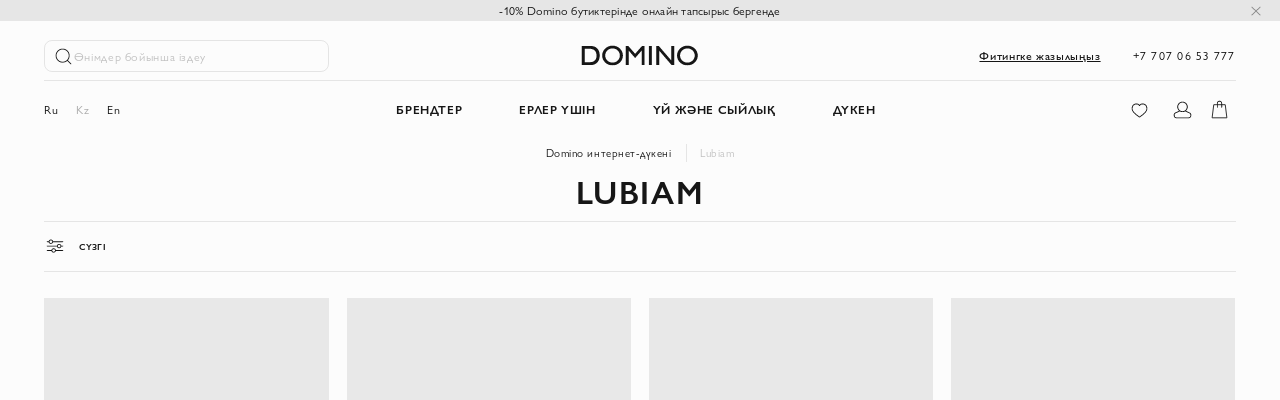

--- FILE ---
content_type: text/html; charset=UTF-8
request_url: https://domino.kz/kz/lubiam
body_size: 53623
content:
 <!doctype html><html lang="kk"><head ><title>Lubiam - сатып алу орындарына Қазақстанда Алматыда және интернет-магазин Domino Любиам брендының мүмкіндікті тауарларын сатып алыңыз.</title>
<meta charset="utf-8"/>
<meta name="description" content="Lubiam брендінің официальды нақшаға алушысы ➤ Domino Fashion Store. ✓ Ең үлкен көп брендтік бутиктер ✮ 100% түпнұсқа ✈ Қазақстанға жеткізу. ©"/>
<meta name="robots" content="INDEX,FOLLOW"/>
<meta name="viewport" content="width=device-width, initial-scale=1"/>
<meta name="format-detection" content="telephone=no"/>
<link  rel="preload"    href="https://domino.kz/static/version1769494744/_cache/merged/0bb458aaecf083a934651a1a9413164a.min.css" as="style"/><link  rel="stylesheet" type="text/css"  media="all" href="https://domino.kz/static/version1769494744/_cache/merged/0bb458aaecf083a934651a1a9413164a.min.css" />
<link  rel="preload"    href="https://domino.kz/static/version1769494744/frontend/DominoKZ/Theme/kk_KZ/css/styles-l.min.css" as="style"/><link  rel="stylesheet" type="text/css"  media="screen and (min-width: 768px)" href="https://domino.kz/static/version1769494744/frontend/DominoKZ/Theme/kk_KZ/css/styles-l.min.css" />

<link  rel="canonical" href="https://domino.kz/kz/lubiam" />
<link  rel="alternate" hreflang="ru-kz" href="https://domino.kz/lubiam" />
<link  rel="alternate" hreflang="kk-kz" href="https://domino.kz/kz/lubiam" />
<link  rel="alternate" hreflang="en-kz" href="https://domino.kz/eng/lubiam" />
<link  rel="icon" type="image/x-icon" href="https://domino.kz/media/favicon/default/favicon_domino.png" />
<link  rel="shortcut icon" type="image/x-icon" href="https://domino.kz/media/favicon/default/favicon_domino.png" />
<!-- Google Tag Manager -->
<script type="985565ae07193435a0541bb6-text/javascript">(function(w,d,s,l,i){w[l]=w[l]||[];w[l].push({'gtm.start':
new Date().getTime(),event:'gtm.js'});var f=d.getElementsByTagName(s)[0],
j=d.createElement(s),dl=l!='dataLayer'?'&l='+l:'';j.async=true;j.src=
'https://www.googletagmanager.com/gtm.js?id='+i+dl;f.parentNode.insertBefore(j,f);
})(window,document,'script','dataLayer','GTM-N22KCDKS');</script>
<!-- End Google Tag Manager -->

<!--script>
  (function(d) {
    var s = d.createElement('script');
    s.defer = true;
    s.src = 'https://multisearch.io/plugin/12477';
    if (d.head) d.head.appendChild(s);
  })(document);
</script-->     <!-- NO Pixel ID is configured, please goto Admin --><!--Custom Style--><meta property="og:type" content="website"/><meta property="og:title" content="Lubiam - сатып алу орындарына Қазақстанда Алматыда және интернет-магазин Domino Любиам брендының мүмкіндікті тауарларын сатып алыңыз."/> <meta property="og:image" content="https://domino.kz/static/version1769494744/frontend/DominoKZ/Theme/kk_KZ/Magento_Theme/images/site_og_logo.jpg"/>  <meta property="og:description" content="Lubiam брендінің официальды нақшаға алушысы ➤ Domino Fashion Store. ✓ Ең үлкен көп брендтік бутиктер ✮ 100% түпнұсқа ✈ Қазақстанға жеткізу. ©"/> <meta property="og:url" content="https://domino.kz/kz/lubiam"/><meta property="og:locale" content="kk_KZ"/><meta property="og:site_name" content="Domino"/> <meta property="twitter:card" content="summary_large_image"/><meta property="twitter:url" content="https://domino.kz/kz/lubiam"/><meta property="twitter:title" content="Lubiam - сатып алу орындарына Қазақстанда Алматыда және интернет-магазин Domino Любиам брендының мүмкіндікті тауарларын сатып алыңыз."/> <meta property="twitter:description" content="Lubiam брендінің официальды нақшаға алушысы ➤ Domino Fashion Store. ✓ Ең үлкен көп брендтік бутиктер ✮ 100% түпнұсқа ✈ Қазақстанға жеткізу. ©"/>  <meta property="twitter:image" content="https://domino.kz/static/version1769494744/frontend/DominoKZ/Theme/kk_KZ/Magento_Theme/images/site_og_logo.jpg"/>
 <link rel="next" href="https://domino.kz/kz/lubiam?p=2" />
</head><body data-container="body" data-mage-init='{"loaderAjax": {}, "loader": { "icon": "https://domino.kz/static/version1769494744/frontend/DominoKZ/Theme/kk_KZ/images/loader-2.gif"}}' id="html-body" class="page-with-filter page-products categorypath- category-default-category ambrand-index-index page-layout-1column"><!-- Google Tag Manager (noscript) --><noscript><iframe src="https://www.googletagmanager.com/ns.html?id=GTM-N22KCDKS" height="0" width="0" style="display:none;visibility:hidden"></iframe></noscript><!-- End Google Tag Manager (noscript) -->   <div class="notification_bar_wrap"><div class="notification_bar_container"><div class="notification_bar_content"><p>-10% Domino бутиктерінде онлайн тапсырыс бергенде</p></div><div class="close_notification_bar_button_wrap"><button class="close_notification_bar_button"><svg width="24" height="24" viewBox="0 0 24 24" fill="none" xmlns="http://www.w3.org/2000/svg"><g opacity="0.45"><path d="M12 11.2929L16.1464 7.14645C16.3417 6.95118 16.6583 6.95118 16.8536 7.14645C17.0488 7.34171 17.0488 7.65829 16.8536 7.85355L12.7071 12L16.8536 16.1464C17.0488 16.3417 17.0488 16.6583 16.8536 16.8536C16.6583 17.0488 16.3417 17.0488 16.1464 16.8536L12 12.7071L7.85355 16.8536C7.65829 17.0488 7.34171 17.0488 7.14645 16.8536C6.95118 16.6583 6.95118 16.3417 7.14645 16.1464L11.2929 12L7.14645 7.85355C6.95118 7.65829 6.95118 7.34171 7.14645 7.14645C7.34171 6.95118 7.65829 6.95118 7.85355 7.14645L12 11.2929Z" fill="#161616"/></g></svg></button></div></div></div> <div class="notification_bar_info"><div class="notification_bar_info_title">-10% Domino бутиктерінде онлайн тапсырыс бергенде</div><div class="notification_bar_info_content"><p>Біздің Domino бутиктеріміздің кез келгенінен сатып алғанда -10% жеңілдік алыңыз.</p>
<p><strong>АКЦИЯ ШАРТТАРЫ:</strong></p>
<ul>
<li>Бутикте <strong>өзін-өзі жеткізуі бар интернет-дүкен арқылы тапсырыс бергенде</strong> жарамды</li>
<li>Жеңілдік <strong>тек ағымдағы жеңілдіктері жоқ өнімдерге (жаңа өнімдерге) қолданылады</strong></li>
<li>Ұсыныс <strong>жаңа топтама</strong></li> үшін жарамды
</ul>
<p>Жеңілдік бутикте төлем жасағанда автоматты түрде қолданылады.</p>
<p><strong>Сақтау мүмкіндігін жіберіп алмаңыз - Domino көмегімен трендтерді тиімді таңдаңыз!</strong></p></div></div> <div class="cookie-status-message" id="cookie-status">The store will not work correctly when cookies are disabled.</div> <noscript><div class="message global noscript"><div class="content"><p><span>JavaScript seems to be disabled in your browser.</span> <span> For the best experience on our site, be sure to turn on Javascript in your browser.</span></p></div></div></noscript>    <div class="load_more_loader"><div class="loader__square"><div class="loader__inner"></div></div></div><div class="page-wrapper"><header class="page-header"><div class="header content"><div class="header_mobile_menu"><div class="header_mobile_menu_btn_wrap"><a href="javascript:void(0);" class="header_mobile_menu_btn"><svg width="24" height="13" viewBox="0 0 24 13" fill="none" xmlns="http://www.w3.org/2000/svg"><rect width="24" height="1" fill="#161616"/><rect y="6" width="24" height="1" fill="#161616"/><rect y="12" width="24" height="1" fill="#161616"/></svg></a></div></div><div class="header_search open_search_form"><span class="search_button_icon"><span class="icon"><svg width="24" height="24" viewBox="0 0 24 24" fill="none" xmlns="http://www.w3.org/2000/svg"><path d="M16.9994 16.2923L20.8536 20.1464C21.0488 20.3417 21.0488 20.6583 20.8536 20.8536C20.6583 21.0488 20.3417 21.0488 20.1464 20.8536L16.2923 16.9994C14.882 18.2445 13.0292 19 11 19C6.58172 19 3 15.4183 3 11C3 6.58172 6.58172 3 11 3C15.4183 3 19 6.58172 19 11C19 13.0292 18.2445 14.882 16.9994 16.2923ZM11 18C14.866 18 18 14.866 18 11C18 7.13401 14.866 4 11 4C7.13401 4 4 7.13401 4 11C4 14.866 7.13401 18 11 18Z" fill="#161616"/></svg></span><span class="label">Өнімдер бойынша іздеу</span></span></div> <div class="header_logo"><a class="logo" href="https://domino.kz/kz" title="Domino" aria-label="store logo"><img src="https://domino.kz/static/version1769494744/frontend/DominoKZ/Theme/kk_KZ/Magento_Theme/images/domino_site_logo.svg" title="Домино - әйелдер мен ерлердің брендтік киімдері, аяқ киімдері және аксессуарлары" alt="Домино - әйелдер мен ерлердің брендтік киімдері, аяқ киімдері және аксессуарлары"/></a></div><div class="header_right_container"><div class="header_fitting_form_btn_wrap"><div class="header_fitting_form_btn_content"><button class="fitting_form_btn" data-mark="Хедер" data-formtype="Хедер">Фитингке жазылыңыз</button></div></div> <div class="header_phone_wrap">  <div class="header_telephone_container"><a href="tel:+77070653777">+7 707 06 53 777</a></div></div></div></div><div class="page_top_main_block"><div class="page_top_left_column">   <div class="switcher language switcher-language" data-ui-id="language-switcher" id="switcher-language"><div class="actions dropdown options switcher-options"><ul class="dropdown switcher-dropdown" data-target="dropdown"> <li class="view-rus switcher-option ">   <a href="https://domino.kz/lubiam">ru</a>   </li>  <li class="view-kz switcher-option active"> <span class="active_store">kz</span> </li>  <li class="view-eng switcher-option ">   <a href="https://domino.kz/eng/lubiam">en</a>   </li> </ul></div></div><div class="header_filter_button_wrap" style="display: none;"><a href="#" class="header_filter_button"><span class="filter_btn_icon not_opened"><svg width="24" height="24" viewBox="0 0 24 24" fill="none" xmlns="http://www.w3.org/2000/svg"><path d="M12.95 17C12.7184 18.1411 11.7095 19 10.5 19C9.29052 19 8.28164 18.1411 8.05001 17H3.5C3.22386 17 3 16.7761 3 16.5C3 16.2239 3.22386 16 3.5 16H8.05001C8.28164 14.8589 9.29052 14 10.5 14C11.7095 14 12.7184 14.8589 12.95 16H20.5C20.7761 16 21 16.2239 21 16.5C21 16.7761 20.7761 17 20.5 17H12.95ZM18.95 12C18.7184 13.1411 17.7095 14 16.5 14C15.2905 14 14.2816 13.1411 14.05 12H3.5C3.22386 12 3 11.7761 3 11.5C3 11.2239 3.22386 11 3.5 11H14.05C14.2816 9.85888 15.2905 9 16.5 9C17.7095 9 18.7184 9.85888 18.95 11H20.5C20.7761 11 21 11.2239 21 11.5C21 11.7761 20.7761 12 20.5 12H18.95ZM9.94999 7C9.71836 8.14112 8.70948 9 7.5 9C6.29052 9 5.28164 8.14112 5.05001 7H3.5C3.22386 7 3 6.77614 3 6.5C3 6.22386 3.22386 6 3.5 6H5.05001C5.28164 4.85888 6.29052 4 7.5 4C8.70948 4 9.71836 4.85888 9.94999 6H20.5C20.7761 6 21 6.22386 21 6.5C21 6.77614 20.7761 7 20.5 7H9.94999ZM7.5 8C8.32843 8 9 7.32843 9 6.5C9 5.67157 8.32843 5 7.5 5C6.67157 5 6 5.67157 6 6.5C6 7.32843 6.67157 8 7.5 8ZM16.5 13C17.3284 13 18 12.3284 18 11.5C18 10.6716 17.3284 10 16.5 10C15.6716 10 15 10.6716 15 11.5C15 12.3284 15.6716 13 16.5 13ZM10.5 18C11.3284 18 12 17.3284 12 16.5C12 15.6716 11.3284 15 10.5 15C9.67157 15 9 15.6716 9 16.5C9 17.3284 9.67157 18 10.5 18Z" fill="#161616"/></svg></span> <span class="filter_btn_icon opened"><svg width="24" height="24" viewBox="0 0 24 24" fill="none" xmlns="http://www.w3.org/2000/svg"><path d="M12 11.2929L16.1464 7.14645C16.3417 6.95118 16.6583 6.95118 16.8536 7.14645C17.0488 7.34171 17.0488 7.65829 16.8536 7.85355L12.7071 12L16.8536 16.1464C17.0488 16.3417 17.0488 16.6583 16.8536 16.8536C16.6583 17.0488 16.3417 17.0488 16.1464 16.8536L12 12.7071L7.85355 16.8536C7.65829 17.0488 7.34171 17.0488 7.14645 16.8536C6.95118 16.6583 6.95118 16.3417 7.14645 16.1464L11.2929 12L7.14645 7.85355C6.95118 7.65829 6.95118 7.34171 7.14645 7.14645C7.34171 6.95118 7.65829 6.95118 7.85355 7.14645L12 11.2929Z" fill="#161616"/></svg></span> <span class="filter_btn_text not_opened">Сүзгі</span> <span class="filter_btn_text opened">Жабық</span></a></div></div>   <div class="sections nav-sections"> <div class="section-items nav-sections-items" data-mage-init='{"tabs":{"openedState":"active"}}'>  <div class="section-item-title nav-sections-item-title" data-role="collapsible"><a class="nav-sections-item-switch" data-toggle="switch" href="#store.menu">Menu</a></div><div class="section-item-content nav-sections-item-content" id="store.menu" data-role="content">   <nav class="navigation main_menu_list"><ul>   <li class="level0 ambrands-menu-item mobile_hidden" data-ambrands-js="brands-menu-link">  <a href="https://domino.kz/kz/brands" class="level-top ambrands-link"><span class="ui-menu-icon ui-icon ui-icon-carat-1-e ambrands-arrow"></span> Брендтер</a> <div class="ambrands-list-popup" data-ambrands-js="brands-popup"><div class="ambrands-list-container"><div class="menu_brands_list_wrap"> <div class="menu_brands_list_container"><div class="block_title"><span>Ерлерге арналған</span></div><div class="menu_brands_list man_brands">  <div class="brand_item"><a href="https://domino.kz/kz/balmain" class="item">Balmain</a></div>  <div class="brand_item"><a href="https://domino.kz/kz/bottega_veneta" class="item">Bottega Veneta</a></div>  <div class="brand_item"><a href="https://domino.kz/kz/cesare_attolini" class="item">Cesare Attolini</a></div>  <div class="brand_item"><a href="https://domino.kz/kz/cesare_di_napoli" class="item">Cesare di Napoli</a></div>  <div class="brand_item"><a href="https://domino.kz/kz/dolce_gabbana" class="item">Dolce &amp; Gabbana</a></div>  <div class="brand_item"><a href="https://domino.kz/kz/fendi" class="item">Fendi</a></div>  <div class="brand_item"><a href="https://domino.kz/kz/gucci" class="item">Gucci</a></div>  <div class="brand_item"><a href="https://domino.kz/kz/loro_piana" class="item">Loro Piana</a></div>  <div class="brand_item"><a href="https://domino.kz/kz/palm_angels" class="item">Palm Angels</a></div>  <div class="brand_item"><a href="https://domino.kz/kz/prada" class="item">Prada</a></div>  <div class="brand_item"><a href="https://domino.kz/kz/santoni" class="item">Santoni</a></div>  <div class="brand_item"><a href="https://domino.kz/kz/tom_ford" class="item">Tom Ford</a></div>  <div class="brand_item"><a href="https://domino.kz/kz/valentino" class="item">Valentino</a></div></div><div class="block_link"><a href="https://domino.kz/kz/brands" data-gender="143993" class="menu_brands_list_link">Барлық брендтерді қараңыз</a></div></div></div>  <div class="menu_brands_slider_wrapper"><div class="menu_brands_slider_container"><div class="block_title"><span>Үздік брендтер</span></div><div class="menu_brands_slider_list owl-carousel"> <div class="brand_item item"><a href="https://domino.kz/kz/gucci" class="brand_link"><div class="brand_image"> <img data-src="https://domino.kz/media/iopt/amasty/shopby/option_images/Gucci_1.webp" alt="Gucci" loading="lazy" style="display: none"/></div><span class="brand_name">Gucci</span></a></div> <div class="brand_item item"><a href="https://domino.kz/kz/loewe" class="brand_link"><div class="brand_image"> <img data-src="https://domino.kz/media/iopt/amasty/shopby/option_images/Loewe.webp" alt="Loewe" loading="lazy" style="display: none"/></div><span class="brand_name">Loewe</span></a></div> <div class="brand_item item"><a href="https://domino.kz/kz/balmain" class="brand_link"><div class="brand_image"> <img data-src="https://domino.kz/media/iopt/amasty/shopby/option_images/Balmain.webp" alt="Balmain" loading="lazy" style="display: none"/></div><span class="brand_name">Balmain</span></a></div> <div class="brand_item item"><a href="https://domino.kz/kz/dolce_gabbana" class="brand_link"><div class="brand_image"> <img data-src="https://domino.kz/media/iopt/amasty/shopby/option_images/_2.webp" alt="Dolce & Gabbana" loading="lazy" style="display: none"/></div><span class="brand_name">Dolce & Gabbana</span></a></div> <div class="brand_item item"><a href="https://domino.kz/kz/fendi" class="brand_link"><div class="brand_image"> <img data-src="https://domino.kz/media/iopt/amasty/shopby/option_images/fendi.webp" alt="Fendi" loading="lazy" style="display: none"/></div><span class="brand_name">Fendi</span></a></div> <div class="brand_item item"><a href="https://domino.kz/kz/bottega_veneta" class="brand_link"><div class="brand_image"> <img data-src="https://domino.kz/media/iopt/amasty/shopby/option_images/file_1.webp" alt="Bottega Veneta" loading="lazy" style="display: none"/></div><span class="brand_name">Bottega Veneta</span></a></div> <div class="brand_item item"><a href="https://domino.kz/kz/loro_piana" class="brand_link"><div class="brand_image"> <img data-src="https://domino.kz/media/iopt/amasty/shopby/option_images/file_2.webp" alt="Loro Piana" loading="lazy" style="display: none"/></div><span class="brand_name">Loro Piana</span></a></div> <div class="brand_item item"><a href="https://domino.kz/kz/prada" class="brand_link"><div class="brand_image"> <img data-src="https://domino.kz/media/iopt/amasty/shopby/option_images/file_4.webp" alt="Prada" loading="lazy" style="display: none"/></div><span class="brand_name">Prada</span></a></div> <div class="brand_item item"><a href="https://domino.kz/kz/tom_ford" class="brand_link"><div class="brand_image"> <img data-src="https://domino.kz/media/iopt/amasty/shopby/option_images/file_6.webp" alt="Tom Ford" loading="lazy" style="display: none"/></div><span class="brand_name">Tom Ford</span></a></div> <div class="brand_item item"><a href="https://domino.kz/kz/valentino" class="brand_link"><div class="brand_image"> <img data-src="https://domino.kz/media/iopt/amasty/shopby/option_images/_2_2.webp" alt="Valentino" loading="lazy" style="display: none"/></div><span class="brand_name">Valentino</span></a></div> <div class="brand_item item"><a href="https://domino.kz/kz/palm_angels" class="brand_link"><div class="brand_image"> <img data-src="https://domino.kz/media/iopt/amasty/shopby/option_images/file_5.webp" alt="Palm Angels" loading="lazy" style="display: none"/></div><span class="brand_name">Palm Angels</span></a></div> <div class="brand_item item"><a href="https://domino.kz/kz/santoni" class="brand_link"><div class="brand_image"> <img data-src="https://domino.kz/media/iopt/amasty/shopby/option_images/Santoni.webp" alt="Santoni" loading="lazy" style="display: none"/></div><span class="brand_name">Santoni</span></a></div></div></div></div></div></div></li><li  class="level0 nav-1 category-item first mobile_active level-top parent""><a href="https://domino.kz/kz/man"  class="level-top" ><span class="cat_name">Ерлер үшін</span></a><ul class="level0 submenu"><div class="menu_item_list_wrap"><div class="menu_item_list"><div class="menu_item_column"><div class="additional_menu_items"><li class="level1 category-item simple_menu_item sale_item"><a href="https://domino.kz/kz/sale/gender-man">Sale</a></li><li class="level1 category-item simple_menu_item"><a href="https://domino.kz/kz/new-arrivals/gender-man">Жаңа топтама</a></li></div></div><div class="menu_item_column"><li  class="level1 nav-1-1 category-item first parent""><a href="https://domino.kz/kz/man/clothes"  class="has_image" ><span class="cat_img"><img src="[data-uri]" data-mst-lazy-src="https://domino.kz/media/iopt/catalog/category/clothes_m.webp" alt="Киiм" class="mst-lazy"><noscript><img src="https://domino.kz/media/iopt/catalog/category/clothes_m.webp" alt="Киiм"/></noscript></span><span class="cat_name">Киiм</span></a><ul class="level1 submenu"><div class="mobile_submenu_top_block"><div class="mobile_submenu_top_block_return_button_wrap"><button class="mobile_submenu_top_block_return_button" ><svg width="24" height="24" viewBox="0 0 24 24" fill="none" xmlns="http://www.w3.org/2000/svg"><g opacity="0.45"><path d="M13.8796 10.8254C14.0593 10.6157 14.0351 10.3001 13.8254 10.1204C13.6157 9.94067 13.3001 9.96495 13.1204 10.1746L10.1204 13.6746C9.95988 13.8619 9.95988 14.1382 10.1204 14.3254L13.1204 17.8254C13.3001 18.0351 13.6157 18.0593 13.8254 17.8796C14.0351 17.6999 14.0593 17.3843 13.8796 17.1746L11.1585 14L13.8796 10.8254Z" fill="#161616"/></g></svg><span>Киiм</span></button></div><div class="mobile_view_all"><a href="https://domino.kz/kz/man/clothes">Барлығын көру</a></div></div><li  class="level2 nav-1-1-1 category-item first parent""><a href="https://domino.kz/kz/man/clothes/outerwear" ><span class="cat_name">Сырт киім</span></a></li><li  class="level2 nav-1-1-2 category-item parent""><a href="https://domino.kz/kz/man/clothes/knitwear" ><span class="cat_name">Трикотаж</span></a></li><li  class="level2 nav-1-1-3 category-item""><a href="https://domino.kz/kz/man/clothes/jeans" ><span class="cat_name">Джинсы</span></a></li><li  class="level2 nav-1-1-4 category-item""><a href="https://domino.kz/kz/man/clothes/sports-and-walking-costume" ><span class="cat_name">Спорттық және серуендеу костюмдері</span></a></li><li  class="level2 nav-1-1-5 category-item""><a href="https://domino.kz/kz/man/clothes/t-shirts" ><span class="cat_name">футболкалар</span></a></li><li  class="level2 nav-1-1-6 category-item parent""><a href="https://domino.kz/kz/man/clothes/hoodies-sweatshirts" ><span class="cat_name">Худи және свитшоттар</span></a></li><li  class="level2 nav-1-1-7 category-item""><a href="https://domino.kz/kz/man/clothes/suits-and-jackets" ><span class="cat_name">Костюмдер</span></a></li><li  class="level2 nav-1-1-8 category-item""><a href="https://domino.kz/kz/man/clothes/jackets" ><span class="cat_name">Пиджактар</span></a></li><li  class="level2 nav-1-1-9 category-item""><a href="https://domino.kz/kz/man/clothes/shirts" ><span class="cat_name">Жейделер</span></a></li><li  class="level2 nav-1-1-10 category-item""><a href="https://domino.kz/kz/man/clothes/trousers" ><span class="cat_name">Шалбар</span></a></li><li  class="level2 nav-1-1-11 category-item""><a href="https://domino.kz/kz/man/clothes/shorts" ><span class="cat_name">Шортылар</span></a></li><li  class="level2 nav-1-1-12 category-item""><a href="https://domino.kz/kz/man/clothes/beachwear" ><span class="cat_name">Жағажайлық киім</span></a></li><li  class="level2 nav-1-1-13 category-item last parent""><a href="https://domino.kz/kz/man/clothes/underwear" ><span class="cat_name">Іш киім</span></a></li><li class="view_all"><a href="https://domino.kz/kz/man/clothes">барлығын көрсету</a></li></ul></li></div><div class="menu_item_column"><li  class="level1 nav-1-2 category-item parent""><a href="https://domino.kz/kz/man/shoes"  class="has_image" ><span class="cat_img"><img src="[data-uri]" data-mst-lazy-src="https://domino.kz/media/iopt/catalog/category/shoes_m.webp" alt="Аяқ киім" class="mst-lazy"><noscript><img src="https://domino.kz/media/iopt/catalog/category/shoes_m.webp" alt="Аяқ киім"/></noscript></span><span class="cat_name">Аяқ киім</span></a><ul class="level1 submenu"><div class="mobile_submenu_top_block"><div class="mobile_submenu_top_block_return_button_wrap"><button class="mobile_submenu_top_block_return_button" ><svg width="24" height="24" viewBox="0 0 24 24" fill="none" xmlns="http://www.w3.org/2000/svg"><g opacity="0.45"><path d="M13.8796 10.8254C14.0593 10.6157 14.0351 10.3001 13.8254 10.1204C13.6157 9.94067 13.3001 9.96495 13.1204 10.1746L10.1204 13.6746C9.95988 13.8619 9.95988 14.1382 10.1204 14.3254L13.1204 17.8254C13.3001 18.0351 13.6157 18.0593 13.8254 17.8796C14.0351 17.6999 14.0593 17.3843 13.8796 17.1746L11.1585 14L13.8796 10.8254Z" fill="#161616"/></g></svg><span>Аяқ киім</span></button></div><div class="mobile_view_all"><a href="https://domino.kz/kz/man/shoes">Барлығын көру</a></div></div><li  class="level2 nav-1-2-1 category-item first""><a href="https://domino.kz/kz/man/shoes/sneakers" ><span class="cat_name"> Кроссовка, Кеди, Сникерлар</span></a></li><li  class="level2 nav-1-2-2 category-item""><a href="https://domino.kz/kz/man/shoes/loafer" ><span class="cat_name">Лоферы және Дезерты</span></a></li><li  class="level2 nav-1-2-3 category-item""><a href="https://domino.kz/kz/man/shoes/moccasins" ><span class="cat_name">Мокасинелар</span></a></li><li  class="level2 nav-1-2-4 category-item""><a href="https://domino.kz/kz/man/shoes/heels-shoes" ><span class="cat_name">Аяқ киім</span></a></li><li  class="level2 nav-1-2-5 category-item""><a href="https://domino.kz/kz/man/shoes/boots" ><span class="cat_name">Етік</span></a></li><li  class="level2 nav-1-2-6 category-item""><a href="https://domino.kz/kz/man/shoes/flip-flops" ><span class="cat_name">Флипфлоптар мен сандалдар</span></a></li><li  class="level2 nav-1-2-7 category-item""><a href="https://domino.kz/kz/man/shoes/espadrilles" ><span class="cat_name">Эспадриллер</span></a></li><li  class="level2 nav-1-2-8 category-item parent""><a href="https://domino.kz/kz/man/shoes/shoe-accessories" ><span class="cat_name">Аяқ киім аксессуарлары</span></a></li><li  class="level2 nav-1-2-9 category-item last""><a href="https://domino.kz/kz/man/shoes/socks" ><span class="cat_name">Шұлықтар</span></a></li><li class="view_all"><a href="https://domino.kz/kz/man/shoes">барлығын көрсету</a></li></ul></li></div><div class="menu_item_column"><li  class="level1 nav-1-3 category-item parent""><a href="https://domino.kz/kz/man/bags"  class="has_image" ><span class="cat_img"><img src="[data-uri]" data-mst-lazy-src="https://domino.kz/media/iopt/catalog/category/bags_m.webp" alt="Сөмкелер" class="mst-lazy"><noscript><img src="https://domino.kz/media/iopt/catalog/category/bags_m.webp" alt="Сөмкелер"/></noscript></span><span class="cat_name">Сөмкелер</span></a><ul class="level1 submenu"><div class="mobile_submenu_top_block"><div class="mobile_submenu_top_block_return_button_wrap"><button class="mobile_submenu_top_block_return_button" ><svg width="24" height="24" viewBox="0 0 24 24" fill="none" xmlns="http://www.w3.org/2000/svg"><g opacity="0.45"><path d="M13.8796 10.8254C14.0593 10.6157 14.0351 10.3001 13.8254 10.1204C13.6157 9.94067 13.3001 9.96495 13.1204 10.1746L10.1204 13.6746C9.95988 13.8619 9.95988 14.1382 10.1204 14.3254L13.1204 17.8254C13.3001 18.0351 13.6157 18.0593 13.8254 17.8796C14.0351 17.6999 14.0593 17.3843 13.8796 17.1746L11.1585 14L13.8796 10.8254Z" fill="#161616"/></g></svg><span>Сөмкелер</span></button></div><div class="mobile_view_all"><a href="https://domino.kz/kz/man/bags">Барлығын көру</a></div></div><li  class="level2 nav-1-3-1 category-item first""><a href="https://domino.kz/kz/man/bags/shoulder-bag" ><span class="cat_name">Иық сөмкелері</span></a></li><li  class="level2 nav-1-3-2 category-item""><a href="https://domino.kz/kz/man/bags/backpack" ><span class="cat_name">Рюкзактар</span></a></li><li  class="level2 nav-1-3-3 category-item""><a href="https://domino.kz/kz/man/bags/belt-bag" ><span class="cat_name">Белдік сөмкелер</span></a></li><li  class="level2 nav-1-3-4 category-item""><a href="https://domino.kz/kz/man/bags/briefcase" ><span class="cat_name">Портфелдер</span></a></li><li  class="level2 nav-1-3-5 category-item parent""><a href="https://domino.kz/kz/man/bags/travel-bags-and-trolley" ><span class="cat_name">Саяхат сөмкелері және Trolley</span></a></li><li  class="level2 nav-1-3-6 category-item""><a href="https://domino.kz/kz/man/bags/toiletry-bag" ><span class="cat_name">Косметичкалар</span></a></li><li  class="level2 nav-1-3-7 category-item last""><a href="https://domino.kz/kz/man/bags/garment-bag" ><span class="cat_name">Портпледтер</span></a></li><li class="view_all"><a href="https://domino.kz/kz/man/bags">барлығын көрсету</a></li></ul></li></div><div class="menu_item_column"><li  class="level1 nav-1-4 category-item last parent""><a href="https://domino.kz/kz/man/accessories"  class="has_image" ><span class="cat_img"><img src="[data-uri]" data-mst-lazy-src="https://domino.kz/media/iopt/catalog/category/accessories_men.webp" alt="Аксессуарлар" class="mst-lazy"><noscript><img src="https://domino.kz/media/iopt/catalog/category/accessories_men.webp" alt="Аксессуарлар"/></noscript></span><span class="cat_name">Аксессуарлар</span></a><ul class="level1 submenu"><div class="mobile_submenu_top_block"><div class="mobile_submenu_top_block_return_button_wrap"><button class="mobile_submenu_top_block_return_button" ><svg width="24" height="24" viewBox="0 0 24 24" fill="none" xmlns="http://www.w3.org/2000/svg"><g opacity="0.45"><path d="M13.8796 10.8254C14.0593 10.6157 14.0351 10.3001 13.8254 10.1204C13.6157 9.94067 13.3001 9.96495 13.1204 10.1746L10.1204 13.6746C9.95988 13.8619 9.95988 14.1382 10.1204 14.3254L13.1204 17.8254C13.3001 18.0351 13.6157 18.0593 13.8254 17.8796C14.0351 17.6999 14.0593 17.3843 13.8796 17.1746L11.1585 14L13.8796 10.8254Z" fill="#161616"/></g></svg><span>Аксессуарлар</span></button></div><div class="mobile_view_all"><a href="https://domino.kz/kz/man/accessories">Барлығын көру</a></div></div><li  class="level2 nav-1-4-1 category-item first parent""><a href="https://domino.kz/kz/man/accessories/hats" ><span class="cat_name">Бас киімдер</span></a></li><li  class="level2 nav-1-4-2 category-item""><a href="https://domino.kz/kz/man/accessories/wallets-and-clutches" ><span class="cat_name">Әмияндар мен муфталар</span></a></li><li  class="level2 nav-1-4-3 category-item""><a href="https://domino.kz/kz/man/accessories/belts-and-braces" ><span class="cat_name">Белдіктер</span></a></li><li  class="level2 nav-1-4-4 category-item""><a href="https://domino.kz/kz/man/accessories/glasses" ><span class="cat_name">Көзілдірік</span></a></li><li  class="level2 nav-1-4-5 category-item""><a href="https://domino.kz/kz/man/accessories/perfumery" ><span class="cat_name">Иіссулар</span></a></li><li  class="level2 nav-1-4-6 category-item""><a href="https://domino.kz/kz/man/accessories/scarves-shawls-and-gloves" ><span class="cat_name">Шарфтар</span></a></li><li  class="level2 nav-1-4-7 category-item""><a href="https://domino.kz/kz/man/accessories/gloves" ><span class="cat_name">Қолғаптар</span></a></li><li  class="level2 nav-1-4-8 category-item parent""><a href="https://domino.kz/kz/man/accessories/leather-accessories" ><span class="cat_name">Былғарыдан жасалған аксессуарлар</span></a></li><li  class="level2 nav-1-4-9 category-item last parent""><a href="https://domino.kz/kz/man/accessories/ties-and-bow-ties" ><span class="cat_name">Галстук және қалта</span></a></li><li class="view_all"><a href="https://domino.kz/kz/man/accessories">барлығын көрсету</a></li></ul></li></div><div class="first_level_view_all"><a href="https://domino.kz/kz/man">Барлығын көру</a></div><div class="menu_item_column menu_brands_column"><div class="column_title"><span>Үздік брендтер</span></div><ul class="brands_list"><li class="level2 category-item "><a href="https://domino.kz/kz/balmain/gender-man"><span>Balmain</span></a></li><li class="level2 category-item "><a href="https://domino.kz/kz/billionaire/gender-man"><span>Billionaire</span></a></li><li class="level2 category-item "><a href="https://domino.kz/kz/bottega_veneta/gender-man"><span>Bottega Veneta</span></a></li><li class="level2 category-item "><a href="https://domino.kz/kz/cesare_di_napoli/gender-man"><span>Cesare di Napoli</span></a></li><li class="level2 category-item "><a href="https://domino.kz/kz/chopard/gender-man"><span>Chopard</span></a></li><li class="level2 category-item "><a href="https://domino.kz/kz/chrome_hearts/gender-man"><span>Chrome Hearts</span></a></li><li class="level2 category-item "><a href="https://domino.kz/kz/corneliani/gender-man"><span>Corneliani</span></a></li><li class="level2 category-item "><a href="https://domino.kz/kz/dolce_gabbana/gender-man"><span>Dolce & Gabbana</span></a></li><li class="level2 category-item "><a href="https://domino.kz/kz/doucal_s/gender-man"><span>Doucal`s</span></a></li><li class="level2 category-item "><a href="https://domino.kz/kz/fendi/gender-man"><span>Fendi</span></a></li><li class="level2 category-item "><a href="https://domino.kz/kz/givenchy/gender-man"><span>Givenchy</span></a></li><li class="level2 category-item "><a href="https://domino.kz/kz/jacob_cohen/gender-man"><span>Jacob Cohen</span></a></li><li class="level2 category-item "><a href="https://domino.kz/kz/palm_angels/gender-man"><span>Palm Angels</span></a></li><li class="level2 category-item "><a href="https://domino.kz/kz/prada/gender-man"><span>Prada</span></a></li><li class="level2 category-item "><a href="https://domino.kz/kz/saint_laurent/gender-man"><span>Saint Laurent</span></a></li><li class="level2 category-item "><a href="https://domino.kz/kz/santoni/gender-man"><span>Santoni</span></a></li><li class="level2 category-item "><a href="https://domino.kz/kz/scissor_scriptor/gender-man"><span>Scissor Scriptor</span></a></li><li class="level2 category-item "><a href="https://domino.kz/kz/serapian/gender-man"><span>Serapian</span></a></li><li class="level2 category-item "><a href="https://domino.kz/kz/stone_island/gender-man"><span>Stone Island</span></a></li><li class="level2 category-item "><a href="https://domino.kz/kz/tardini/gender-man"><span>Tardini</span></a></li><li class="level2 category-item "><a href="https://domino.kz/kz/tom_ford/gender-man"><span>Tom Ford</span></a></li><li class="level2 category-item "><a href="https://domino.kz/kz/tombolini/gender-man"><span>Tombolini</span></a></li><li class="level2 category-item "><a href="https://domino.kz/kz/valentino/gender-man"><span>Valentino</span></a></li><li class="level2 category-item "><a href="https://domino.kz/kz/zilli/gender-man"><span>Zilli</span></a></li><li class="view_all"><a href="https://domino.kz/kz/brands">Барлық брендтерді қараңыз</a></li></ul></div></div><div class="mobile_additional_menu"><ul>
<li class="sale"><a href="https://domino.kz/kz/sale">SALE</a></li>
<li><a href="https://domino.kz/kz/brands">Брендтер</a></li>
<li><a href="https://domino.kz/kz/almaty">Дүкен</a></li>
</ul>
<ul>
<li><a href="https://domino.kz/kz/faq-question">Көмек жайлы</a></li>
<li><a href="https://domino.kz/kz/about">Компания жайлы</a></li>
</ul></div><div class="header_fitting_form_btn_wrap"><div class="header_fitting_form_btn_content"><button class="fitting_form_btn" data-mark="Хедер" data-formtype="Хедер">Фитингке жазылыңыз</button></div></div><div class="mobile_footer"><div class="mobile_social_section"><a href="https://t.me/+77010653777" class="telegram_icon">&nbsp;</a></div><div class="mobile_lang_section">   <div class="switcher language switcher-language" data-ui-id="language-switcher" id="switcher-language"><div class="actions dropdown options switcher-options"><ul class="dropdown switcher-dropdown" data-target="dropdown"> <li class="view-rus switcher-option ">   <a href="https://domino.kz/lubiam">ru</a>   </li>  <li class="view-kz switcher-option active"> <span class="active_store">kz</span> </li>  <li class="view-eng switcher-option ">   <a href="https://domino.kz/eng/lubiam">en</a>   </li> </ul></div></div></div></div><div class="category_menu_custom_links_wrap"><ul>
<li><a href="/kz/man/clothes/t-shirts">футболкалар</a></li>
<li><a href="/kz/man/clothes/trousers">күнделікті_ шалбар</a></li>
<li><a href="/kz/man/shoes/loafer">лоферлер</a></li>   
<li><a href="/kz/man/clothes/brand-loro_piana">LORO_PIANA</a></li>
<li><a href="/kz/man/clothes/jeans">джинсы</a></li>
<li><a href="/kz/man/clothes/sports-and-walking-costume">спорттық_костюмдер</a></li>
<li><a href="/kz/man/shoes/sneakers">спорттық_аяқ_киім</a></li>
</ul>
</div></div></ul></li><li  class="level0 nav-2 category-item level-top parent""><a href="https://domino.kz/kz/home-gift"  class="level-top" ><span class="cat_name">Үй және сыйлық</span></a><ul class="level0 submenu"><div class="menu_item_list_wrap"><div class="menu_item_list"><div class="menu_item_column"><div class="additional_menu_items"><li class="level1 category-item simple_menu_item sale_item"><a href="https://domino.kz/kz/home-gift/is_sale-tak">Sale</a></li><li class="level1 category-item simple_menu_item"><a href="https://domino.kz/kz/home-gift/is_new-tak">Жаңа топтама</a></li></div></div><div class="menu_item_column"><li  class="level1 nav-2-1 category-item first""><a href="https://domino.kz/kz/home-gift/gift-cards"  class="has_image" ><span class="cat_img"><img src="[data-uri]" data-mst-lazy-src="https://domino.kz/media/iopt/catalog/category/gift_cards.webp" alt="Сыйлық карталары" class="mst-lazy"><noscript><img src="https://domino.kz/media/iopt/catalog/category/gift_cards.webp" alt="Сыйлық карталары"/></noscript></span><span class="cat_name">Сыйлық карталары</span></a></li></div><div class="menu_item_column"><li  class="level1 nav-2-2 category-item parent""><a href="https://domino.kz/kz/home-gift/home"  class="has_image" ><span class="cat_img"><img src="[data-uri]" data-mst-lazy-src="https://domino.kz/media/iopt/catalog/category/for_home.webp" alt="Үй" class="mst-lazy"><noscript><img src="https://domino.kz/media/iopt/catalog/category/for_home.webp" alt="Үй"/></noscript></span><span class="cat_name">Үй</span></a><ul class="level1 submenu"><div class="mobile_submenu_top_block"><div class="mobile_submenu_top_block_return_button_wrap"><button class="mobile_submenu_top_block_return_button" ><svg width="24" height="24" viewBox="0 0 24 24" fill="none" xmlns="http://www.w3.org/2000/svg"><g opacity="0.45"><path d="M13.8796 10.8254C14.0593 10.6157 14.0351 10.3001 13.8254 10.1204C13.6157 9.94067 13.3001 9.96495 13.1204 10.1746L10.1204 13.6746C9.95988 13.8619 9.95988 14.1382 10.1204 14.3254L13.1204 17.8254C13.3001 18.0351 13.6157 18.0593 13.8254 17.8796C14.0351 17.6999 14.0593 17.3843 13.8796 17.1746L11.1585 14L13.8796 10.8254Z" fill="#161616"/></g></svg><span>Үй</span></button></div><div class="mobile_view_all"><a href="https://domino.kz/kz/home-gift/home">Барлығын көру</a></div></div><li  class="level2 nav-2-2-1 category-item first""><a href="https://domino.kz/kz/home-gift/home/shoehorn" ><span class="cat_name">Аяқ киімге арналған қасық</span></a></li><li  class="level2 nav-2-2-2 category-item""><a href="https://domino.kz/kz/home-gift/home/pajamas" ><span class="cat_name">Пижамалар</span></a></li><li  class="level2 nav-2-2-3 category-item""><a href="https://domino.kz/kz/home-gift/home/towel" ><span class="cat_name">Сүлгілер</span></a></li><li  class="level2 nav-2-2-4 category-item""><a href="https://domino.kz/kz/home-gift/home/photo-frame" ><span class="cat_name">Фото жиектемелер</span></a></li><li  class="level2 nav-2-2-5 category-item""><a href="https://domino.kz/kz/home-gift/home/dressing-gowns-for-women" ><span class="cat_name">Әйелдерге арналған халаттар</span></a></li><li  class="level2 nav-2-2-6 category-item""><a href="https://domino.kz/kz/home-gift/home/notebook" ><span class="cat_name">Блокноттар</span></a></li><li class="view_all"><a href="https://domino.kz/kz/home-gift/home">барлығын көрсету</a></li></ul></li></div><div class="menu_item_column"><li  class="level1 nav-2-3 category-item parent""><a href="https://domino.kz/kz/home-gift/fragrances"  class="has_image" ><span class="cat_img"><img src="[data-uri]" data-mst-lazy-src="https://domino.kz/media/iopt/catalog/category/parfume_1.webp" alt="Хош иістер" class="mst-lazy"><noscript><img src="https://domino.kz/media/iopt/catalog/category/parfume_1.webp" alt="Хош иістер"/></noscript></span><span class="cat_name">Хош иістер</span></a><ul class="level1 submenu"><div class="mobile_submenu_top_block"><div class="mobile_submenu_top_block_return_button_wrap"><button class="mobile_submenu_top_block_return_button" ><svg width="24" height="24" viewBox="0 0 24 24" fill="none" xmlns="http://www.w3.org/2000/svg"><g opacity="0.45"><path d="M13.8796 10.8254C14.0593 10.6157 14.0351 10.3001 13.8254 10.1204C13.6157 9.94067 13.3001 9.96495 13.1204 10.1746L10.1204 13.6746C9.95988 13.8619 9.95988 14.1382 10.1204 14.3254L13.1204 17.8254C13.3001 18.0351 13.6157 18.0593 13.8254 17.8796C14.0351 17.6999 14.0593 17.3843 13.8796 17.1746L11.1585 14L13.8796 10.8254Z" fill="#161616"/></g></svg><span>Хош иістер</span></button></div><div class="mobile_view_all"><a href="https://domino.kz/kz/home-gift/fragrances">Барлығын көру</a></div></div><li  class="level2 nav-2-3-1 category-item first""><a href="https://domino.kz/kz/home-gift/fragrances/fragrance-for-the-home" ><span class="cat_name">Үй жұпарлары</span></a></li><li  class="level2 nav-2-3-2 category-item""><a href="https://domino.kz/kz/home-gift/fragrances/aroma-candle" ><span class="cat_name">Хош иісті шамдар</span></a></li><li  class="level2 nav-2-3-3 category-item""><a href="https://domino.kz/kz/home-gift/fragrances/fragrance-for-the-car" ><span class="cat_name">Автокөлікке арналған хош иіс</span></a></li><li  class="level2 nav-2-3-4 category-item""><a href="https://domino.kz/kz/home-gift/fragrances/decanter" ><span class="cat_name">Декантерлер</span></a></li><li class="view_all"><a href="https://domino.kz/kz/home-gift/fragrances">барлығын көрсету</a></li></ul></li></div><div class="menu_item_column"><li  class="level1 nav-2-4 category-item""><a href="https://domino.kz/kz/home-gift/panettone"  class="has_image" ><span class="cat_img"><img src="[data-uri]" data-mst-lazy-src="https://domino.kz/media/iopt/catalog/category/panettone.webp" alt="Панеттон" class="mst-lazy"><noscript><img src="https://domino.kz/media/iopt/catalog/category/panettone.webp" alt="Панеттон"/></noscript></span><span class="cat_name">Панеттон</span></a></li></div><div class="menu_item_column"><li  class="level1 nav-2-5 category-item last""><a href="https://domino.kz/kz/home-gift/umbrellas-and-canes"  class="has_image" ><span class="cat_img"><img src="[data-uri]" data-mst-lazy-src="https://domino.kz/media/iopt/catalog/category/umbrella.webp" alt="Қолшатырлар" class="mst-lazy"><noscript><img src="https://domino.kz/media/iopt/catalog/category/umbrella.webp" alt="Қолшатырлар"/></noscript></span><span class="cat_name">Қолшатырлар</span></a></li></div><div class="first_level_view_all"><a href="https://domino.kz/kz/home-gift">Барлығын көру</a></div></div><div class="mobile_additional_menu"><ul>
<li class="sale"><a href="https://domino.kz/kz/sale">SALE</a></li>
<li><a href="https://domino.kz/kz/brands">Брендтер</a></li>
<li><a href="https://domino.kz/kz/almaty">Дүкен</a></li>
</ul>
<ul>
<li><a href="https://domino.kz/kz/faq-question">Көмек жайлы</a></li>
<li><a href="https://domino.kz/kz/about">Компания жайлы</a></li>
</ul></div><div class="header_fitting_form_btn_wrap"><div class="header_fitting_form_btn_content"><button class="fitting_form_btn" data-mark="Хедер" data-formtype="Хедер">Фитингке жазылыңыз</button></div></div><div class="mobile_footer"><div class="mobile_social_section"><a href="https://t.me/+77010653777" class="telegram_icon">&nbsp;</a></div><div class="mobile_lang_section">   <div class="switcher language switcher-language" data-ui-id="language-switcher" id="switcher-language"><div class="actions dropdown options switcher-options"><ul class="dropdown switcher-dropdown" data-target="dropdown"> <li class="view-rus switcher-option ">   <a href="https://domino.kz/lubiam">ru</a>   </li>  <li class="view-kz switcher-option active"> <span class="active_store">kz</span> </li>  <li class="view-eng switcher-option ">   <a href="https://domino.kz/eng/lubiam">en</a>   </li> </ul></div></div></div></div><div class="category_menu_custom_links_wrap"><ul>
<li style="font-weight: normal;"><a href="https://domino.kz/home-gift/fragrances">хош_иістер</a></li>
  <li><a href="https://domino.kz/home-gift/brand-dr_vranjes">DR_VRANJES</a></li>
  <li><a href="https://domino.kz/home-gift/brand-pasotti">PASOTTI</a></li>
  <li><a href="https://domino.kz/home-gift/brand-teatro_fragranze">Teatro_Fragranze</a></li></div></div></ul></li><li class="level0 stores mobile_hidden"><a href="https://domino.kz/kz/almaty" class="level-top"><span>Дүкен</span></a></li> </ul></nav></div>  <div class="section-item-title nav-sections-item-title" data-role="collapsible"><a class="nav-sections-item-switch" data-toggle="switch" href="#store.links">Account</a></div><div class="section-item-content nav-sections-item-content" id="store.links" data-role="content"> <!-- Account links --></div> </div></div><div class="page_top_right_column"> <div class="link wishlist header_wishlist_link" data-bind="scope: 'wishlist'"><a href="https://domino.kz/kz/ajaxwishlist"><svg width="24" height="24" viewBox="0 0 24 24" fill="none" xmlns="http://www.w3.org/2000/svg"><path d="M20 10C20 6.84016 18.2825 5 15.5 5C14.0165 5 13.026 5.56595 12.4472 6.72361C12.263 7.09213 11.737 7.09213 11.5528 6.72361C10.974 5.56595 9.98354 5 8.5 5C5.71748 5 4 6.84016 4 10C4 12.3991 6.64867 15.399 12 18.9034C17.3513 15.399 20 12.3991 20 10ZM15.5 4C18.8508 4 21 6.3027 21 10C21 12.894 18.0716 16.1668 12.2716 19.9198C12.1063 20.0267 11.8937 20.0267 11.7284 19.9198C5.92838 16.1668 3 12.894 3 10C3 6.3027 5.14919 4 8.5 4C10.0277 4 11.2097 4.52341 12 5.55573C12.7903 4.52341 13.9723 4 15.5 4Z" fill="#161616"/></svg><span class="counter qty"><!-- ko if: wishlist().counter --><!-- ko if: wishlist().counter != 0 --><span class="counter-number" data-bind="text: wishlist().counter"></span> <!-- /ko --><!-- /ko --></span></a></div><div class="link authorization-link" ><div data-href="https://domino.kz/kz/customer/account/login"   data-link="authorization_link"><svg width="24" height="24" viewBox="0 0 24 24" fill="none" xmlns="http://www.w3.org/2000/svg"><path fill-rule="evenodd" clip-rule="evenodd" d="M12 14C14.7614 14 17 11.7614 17 9C17 6.23858 14.7614 4 12 4C9.23858 4 7 6.23858 7 9C7 11.7614 9.23858 14 12 14ZM12 15C15.3137 15 18 12.3137 18 9C18 5.68629 15.3137 3 12 3C8.68629 3 6 5.68629 6 9C6 12.3137 8.68629 15 12 15Z" fill="#161616"/><path d="M8.04244 13.5098L3.71601 15.4805C2.67011 15.9569 2 17.0011 2 18.1499V19.0674C2 20.6851 3.30921 22 4.92857 22H19.0714C20.6908 22 22 20.6851 22 19.0674V18.1499C22 17.0011 21.3299 15.9569 20.284 15.4805L15.9576 13.5098C15.6694 13.7629 15.3569 13.9887 15.0239 14.1834L19.8695 16.3905C20.558 16.7041 21 17.392 21 18.1499V19.0674C21 20.1348 20.1366 21 19.0714 21H4.92857C3.86345 21 3 20.1348 3 19.0674V18.1499C3 17.392 3.44203 16.7041 4.13052 16.3905L8.97611 14.1834C8.64311 13.9887 8.33055 13.7629 8.04244 13.5098Z" fill="#161616"/></svg><span class="login_label">Кіру / Тіркелу</span> <span class="logged_label">Жеке бөлме</span></div></div><ul class="header links"> </ul> <div data-block="minicart" class="minicart-wrapper"><a class="action showcart" href="https://domino.kz/kz/?show-minicart" data-bind="scope: 'minicart_content'"><span class="minicart__main_info"><svg width="24" height="24" viewBox="0 0 24 24" fill="none" xmlns="http://www.w3.org/2000/svg"><path d="M3.56639 21.5L5.44139 6.5H18.5586L20.4336 21.5H3.56639Z" stroke="#161616"/><path d="M14 5V9.5C14 9.77614 14.2239 10 14.5 10C14.7761 10 15 9.77614 15 9.5V5C15 3.34315 13.6569 2 12 2C10.3431 2 9 3.34315 9 5V9.5C9 9.77614 9.22386 10 9.5 10C9.77614 10 10 9.77614 10 9.5V5C10 3.89543 10.8954 3 12 3C13.1046 3 14 3.89543 14 5Z" fill="#161616"/></svg><span class="counter qty"><span class="counter-number"><!-- ko if: getCartParam('summary_count') --><!-- ko if: getCartParam('summary_count') != 0 --><!-- ko text: getCartParam('summary_count') --><!-- /ko --><!-- /ko --><!-- /ko --></span></span></span></a>  <div class="block block-minicart" data-role="dropdownDialog" data-mage-init='{"dropdownDialog":{ "appendTo":"[data-block=minicart]", "triggerTarget":".showcart", "timeout": "2000", "closeOnMouseLeave": false, "closeOnEscape": true, "triggerClass":"active", "parentClass":"active", "show":{"effect":"fade", "duration":300}, "buttons":[]}}'><div id="minicart-content-wrapper" data-bind="scope: 'minicart_content'"><!-- ko template: getTemplate() --><!-- /ko --></div></div> </div></div></div>  <div class="sparsh-search-auto-complete-block lof-autosearch search_box"><form class="sparsh-minisearch" id="sparsh-minisearch" action="https://domino.kz/kz/catalogsearch/result/" method="get"><div class="lof-search control"><input id="search" type="text" name="q" value="" placeholder="Сұрауыңызды енгізіңіз" class="input-text can_focusable" maxlength="128" role="combobox" aria-haspopup="false" aria-autocomplete="both" autocomplete="off"/><div class="close_search"><a href="javascript:void(0);" class="close_search_list"><svg width="10" height="10" viewBox="0 0 10 10" fill="none" xmlns="http://www.w3.org/2000/svg"><path d="M5 4.29289L9.14645 0.146447C9.34171 -0.0488155 9.65829 -0.0488155 9.85355 0.146447C10.0488 0.341709 10.0488 0.658291 9.85355 0.853553L5.70711 5L9.85355 9.14645C10.0488 9.34171 10.0488 9.65829 9.85355 9.85355C9.65829 10.0488 9.34171 10.0488 9.14645 9.85355L5 5.70711L0.853553 9.85355C0.658291 10.0488 0.341709 10.0488 0.146447 9.85355C-0.0488155 9.65829 -0.0488155 9.34171 0.146447 9.14645L4.29289 5L0.146447 0.853553C-0.0488155 0.658291 -0.0488155 0.341709 0.146447 0.146447C0.341709 -0.0488155 0.658291 -0.0488155 0.853553 0.146447L5 4.29289Z" fill="#161616"/></svg></a></div> <div id="search-auto-complete" class="sparsh-search-auto-complete" style="display:none"><div class="product-data" style="display:none"><div class="product-data-container"><div class="sparsh-search-auto-complete-suggest suggested-keywords" style="display:none"><ul id="sparsh-search-auto-complete-suggest" role="listbox"></ul></div><div class="sparsh-search-auto-complete-product" style="display:none"><ul id="sparsh-search-auto-complete-product" role="listbox"></ul></div></div><div class="search_link"><a class="sparsh-search-auto-complete-product-see-all">Барлық нәтижелерді көрсету</a></div></div><div class="no-result" style="display: none;">Ештеңе табылмады</div></div></div></form></div><div class="search_overlay"></div><div class="mobile_header_wrap"><div class="header_mobile_container"><div class="mobile_header"><div class="mobile_btn_wrap"></div> <div class="header_phone_wrap">  <div class="header_telephone_container"><a href="tel:+77070653777">+7 707 06 53 777</a></div></div> <div class="header_mobile_menu_close_btn_wrap"><a href="javascript:void(0);" class="header_mobile_menu_close_btn"><svg width="24" height="24" viewBox="0 0 24 24" fill="none" xmlns="http://www.w3.org/2000/svg"><g opacity="0.45"><path d="M12 11.2929L16.1464 7.14645C16.3417 6.95118 16.6583 6.95118 16.8536 7.14645C17.0488 7.34171 17.0488 7.65829 16.8536 7.85355L12.7071 12L16.8536 16.1464C17.0488 16.3417 17.0488 16.6583 16.8536 16.8536C16.6583 17.0488 16.3417 17.0488 16.1464 16.8536L12 12.7071L7.85355 16.8536C7.65829 17.0488 7.34171 17.0488 7.14645 16.8536C6.95118 16.6583 6.95118 16.3417 7.14645 16.1464L11.2929 12L7.14645 7.85355C6.95118 7.65829 6.95118 7.34171 7.14645 7.14645C7.34171 6.95118 7.65829 6.95118 7.85355 7.14645L12 11.2929Z" fill="#161616"/></g></svg></a></div></div><div class="mobile_content"><div class="mobile_toolbar"><div class="mobile_customer_section"></div></div></div></div></div></header>  <div class="breadcrumbs"><ul class="items"> <li class="item home"> <a href="https://domino.kz/kz" title="Go to Home Page">Domino интернет-дүкені</a> </li>  <li class="item all-products"> <span>Lubiam</span> </li> </ul></div>  <div class="page-title-wrapper"><h1 class="page-title"  id="page-title-heading"   aria-labelledby="page-title-heading&#x20;toolbar-amount" ><span class="base" data-ui-id="page-title-wrapper" >Lubiam</span></h1> </div>      <div class="stylist_catalog_share_button_wrap"></div><div class="stylist_catalog_share_form_wrapper"><div class="stylist_catalog_share_form_title"><span>Пікіріңізді енгізіңіз</span></div><div class="stylist_catalog_share_form_wrap"><form action="https://domino.kz/kz/stylistsuggestion/ajax/createSuggestion/" method="POST" id="stylist_catalog_share_form"><input type="hidden" name="customer_id" value=""/><input type="hidden" name="category" value="2"/><input type="hidden" name="brand" value="1180"/><div class="radio_buttons_wrap"><div class="field field-radio required"><div class="control"><input type="radio" name="hide_price" class="radio hide_price required-entry" id="hide_price_1" value="0" data-validate="{required:true}" aria-required="true"/><label for="hide_price_1">Бағаларды көрсету</label></div></div><div class="field field-radio required"><div class="control"><input type="radio" name="hide_price" class="radio hide_price required-entry" id="hide_price_2" value="1" data-validate="{required:true}" aria-required="true"/><label for="hide_price_2">Бағаларды жасыру</label></div></div></div><div class="field"><label for="description"><span>Comment</span></label> <div class="control"><textarea name="description" id="description" class="input-text" cols="5" rows="3"></textarea></div></div><div class="actions-toolbar"><button class="button stylist_catalog_share"><span>Submit</span></button></div></form></div></div><div class="stylist_product_share_link_form_wrap"><div class="stylist_product_share_link_form_container"><div class="url_input"><input type="text" class="share-socials__link-input" readonly="readonly" value=""/><span class="copy_share_link_button"><svg width="19" height="19" viewBox="0 0 19 19" fill="none" xmlns="http://www.w3.org/2000/svg"><g opacity="0.45"><path d="M12.2276 3.323H3.39495C2.56616 3.323 1.89301 3.99615 1.89301 4.82494V17.4981C1.89301 18.3269 2.56616 19 3.39495 19H12.2276C13.0564 19 13.7296 18.3269 13.7296 17.4981V4.82494C13.7257 3.99615 13.0525 3.323 12.2276 3.323ZM12.6751 17.4942C12.6751 17.7432 12.4728 17.9456 12.2237 17.9456H3.39106C3.14203 17.9456 2.9397 17.7432 2.9397 17.4942V4.82494C2.9397 4.57592 3.14203 4.37358 3.39106 4.37358H12.2237C12.4728 4.37358 12.6751 4.57592 12.6751 4.82494V17.4942Z" fill="#161616"/><path d="M15.6051 0H6.77239C5.9436 0 5.27045 0.673152 5.27045 1.50195C5.27045 1.79377 5.50391 2.02724 5.79574 2.02724C6.08757 2.02724 6.32103 1.79377 6.32103 1.50195C6.32103 1.25292 6.52337 1.05058 6.77239 1.05058H15.6051C15.8541 1.05058 16.0564 1.25292 16.0564 1.50195V14.1751C16.0564 14.4241 15.8541 14.6265 15.6051 14.6265C15.3132 14.6265 15.0798 14.8599 15.0798 15.1517C15.0798 15.4436 15.3132 15.677 15.6051 15.677C16.4339 15.677 17.107 15.0039 17.107 14.1751V1.50195C17.107 0.673152 16.4339 0 15.6051 0Z" fill="#161616"/></g></svg></span></div><div class="stylist_product_share_buttons"><div class="share_button"><span data-social="viber" class="share-socials__messengers-link viber_link">&nbsp;v</span></div><div class="share_button"><span data-social="whatsapp" class="share-socials__messengers-link whatsapp_link">&nbsp;w</span></div><div class="share_button"><span data-social="telegram" class="share-socials__messengers-link telegram_link">&nbsp;t</span></div></div></div></div><main id="maincontent" class="page-main"> <a id="contentarea" tabindex="-1"></a><div class="page messages"> <div data-placeholder="messages"></div> <div data-bind="scope: 'messages'"><!-- ko if: cookieMessages && cookieMessages.length > 0 --><div aria-atomic="true" role="alert" data-bind="foreach: { data: cookieMessages, as: 'message' }" class="messages messages_wrap"><div data-bind="attr: { class: 'message-' + message.type + ' ' + message.type + ' message', 'data-ui-id': 'message-' + message.type }"><div data-bind="html: $parent.prepareMessageForHtml(message.text)"></div><a href="#" class="remove_message_btn" onclick="if (!window.__cfRLUnblockHandlers) return false; this.closest('.message').classList.remove('show'), this.closest('.message').classList.add('hidden')" data-cf-modified-985565ae07193435a0541bb6-=""><svg width="24" height="24" viewBox="0 0 24 24" fill="none" xmlns="http://www.w3.org/2000/svg"><g opacity="0.45"><path d="M12 11.2929L16.1464 7.14645C16.3417 6.95118 16.6583 6.95118 16.8536 7.14645C17.0488 7.34171 17.0488 7.65829 16.8536 7.85355L12.7071 12L16.8536 16.1464C17.0488 16.3417 17.0488 16.6583 16.8536 16.8536C16.6583 17.0488 16.3417 17.0488 16.1464 16.8536L12 12.7071L7.85355 16.8536C7.65829 17.0488 7.34171 17.0488 7.14645 16.8536C6.95118 16.6583 6.95118 16.3417 7.14645 16.1464L11.2929 12L7.14645 7.85355C6.95118 7.65829 6.95118 7.34171 7.14645 7.14645C7.34171 6.95118 7.65829 6.95118 7.85355 7.14645L12 11.2929Z" fill="white"/></g></svg></a></div></div><!-- /ko --><!-- ko if: messages().messages && messages().messages.length > 0 --><div aria-atomic="true" role="alert" class="messages messages_wrap" data-bind="foreach: { data: messages().messages, as: 'message' }"><div data-bind="attr: { class: 'message-' + message.type + ' ' + message.type + ' message', 'data-ui-id': 'message-' + message.type }"><div data-bind="html: $parent.prepareMessageForHtml(message.text)"></div><a href="#" class="remove_message_btn" onclick="if (!window.__cfRLUnblockHandlers) return false; this.closest('.message').classList.remove('show'), this.closest('.message').classList.add('hidden')" data-cf-modified-985565ae07193435a0541bb6-=""><svg width="24" height="24" viewBox="0 0 24 24" fill="none" xmlns="http://www.w3.org/2000/svg"><g opacity="0.45"><path d="M12 11.2929L16.1464 7.14645C16.3417 6.95118 16.6583 6.95118 16.8536 7.14645C17.0488 7.34171 17.0488 7.65829 16.8536 7.85355L12.7071 12L16.8536 16.1464C17.0488 16.3417 17.0488 16.6583 16.8536 16.8536C16.6583 17.0488 16.3417 17.0488 16.1464 16.8536L12 12.7071L7.85355 16.8536C7.65829 17.0488 7.34171 17.0488 7.14645 16.8536C6.95118 16.6583 6.95118 16.3417 7.14645 16.1464L11.2929 12L7.14645 7.85355C6.95118 7.65829 6.95118 7.34171 7.14645 7.14645C7.34171 6.95118 7.65829 6.95118 7.85355 7.14645L12 11.2929Z" fill="white"/></g></svg></a></div></div><!-- /ko --></div></div><div class="columns"><div class="column main">    <div class="wp-filters top_filter_block_wrap"><div class="filter_button_wrap"><span class="filter_button"><span class="filter_btn_icon not_opened"><svg width="24" height="24" viewBox="0 0 24 24" fill="none" xmlns="http://www.w3.org/2000/svg"><path d="M12.95 17C12.7184 18.1411 11.7095 19 10.5 19C9.29052 19 8.28164 18.1411 8.05001 17H3.5C3.22386 17 3 16.7761 3 16.5C3 16.2239 3.22386 16 3.5 16H8.05001C8.28164 14.8589 9.29052 14 10.5 14C11.7095 14 12.7184 14.8589 12.95 16H20.5C20.7761 16 21 16.2239 21 16.5C21 16.7761 20.7761 17 20.5 17H12.95ZM18.95 12C18.7184 13.1411 17.7095 14 16.5 14C15.2905 14 14.2816 13.1411 14.05 12H3.5C3.22386 12 3 11.7761 3 11.5C3 11.2239 3.22386 11 3.5 11H14.05C14.2816 9.85888 15.2905 9 16.5 9C17.7095 9 18.7184 9.85888 18.95 11H20.5C20.7761 11 21 11.2239 21 11.5C21 11.7761 20.7761 12 20.5 12H18.95ZM9.94999 7C9.71836 8.14112 8.70948 9 7.5 9C6.29052 9 5.28164 8.14112 5.05001 7H3.5C3.22386 7 3 6.77614 3 6.5C3 6.22386 3.22386 6 3.5 6H5.05001C5.28164 4.85888 6.29052 4 7.5 4C8.70948 4 9.71836 4.85888 9.94999 6H20.5C20.7761 6 21 6.22386 21 6.5C21 6.77614 20.7761 7 20.5 7H9.94999ZM7.5 8C8.32843 8 9 7.32843 9 6.5C9 5.67157 8.32843 5 7.5 5C6.67157 5 6 5.67157 6 6.5C6 7.32843 6.67157 8 7.5 8ZM16.5 13C17.3284 13 18 12.3284 18 11.5C18 10.6716 17.3284 10 16.5 10C15.6716 10 15 10.6716 15 11.5C15 12.3284 15.6716 13 16.5 13ZM10.5 18C11.3284 18 12 17.3284 12 16.5C12 15.6716 11.3284 15 10.5 15C9.67157 15 9 15.6716 9 16.5C9 17.3284 9.67157 18 10.5 18Z" fill="#161616"/></svg></span> <span class="filter_btn_icon opened"><svg width="24" height="24" viewBox="0 0 24 24" fill="none" xmlns="http://www.w3.org/2000/svg"><path d="M12 11.2929L16.1464 7.14645C16.3417 6.95118 16.6583 6.95118 16.8536 7.14645C17.0488 7.34171 17.0488 7.65829 16.8536 7.85355L12.7071 12L16.8536 16.1464C17.0488 16.3417 17.0488 16.6583 16.8536 16.8536C16.6583 17.0488 16.3417 17.0488 16.1464 16.8536L12 12.7071L7.85355 16.8536C7.65829 17.0488 7.34171 17.0488 7.14645 16.8536C6.95118 16.6583 6.95118 16.3417 7.14645 16.1464L11.2929 12L7.14645 7.85355C6.95118 7.65829 6.95118 7.34171 7.14645 7.14645C7.34171 6.95118 7.65829 6.95118 7.85355 7.14645L12 11.2929Z" fill="#161616"/></svg></span> <span class="filter_btn_text not_opened">Сүзгі <span class="filter_btn_products_count"></span></span> <span class="filter_btn_text opened">Жабық</span> </span></div><div class="top_catalog_sorting"><div class="toolbar-sorter-overlay"><span class="sorter-label">Сұрыптау</span> <select id="sorter_overlay" class="sorter-options"><option value="product_position" selected="selected">Жаңа топтама</option></select></div></div></div><div class="block filter" id="layered-filter-block"><div class="block-title filter-title" data-count="0"><span data-role="title">Сүзгі</span>  <div class="close_mobile_filters_btn_wrap"><span class="close_mobile_filters_btn"><svg width="24" height="24" viewBox="0 0 24 24" fill="none" xmlns="http://www.w3.org/2000/svg"><path d="M12 11.2929L16.1464 7.14645C16.3417 6.95118 16.6583 6.95118 16.8536 7.14645C17.0488 7.34171 17.0488 7.65829 16.8536 7.85355L12.7071 12L16.8536 16.1464C17.0488 16.3417 17.0488 16.6583 16.8536 16.8536C16.6583 17.0488 16.3417 17.0488 16.1464 16.8536L12 12.7071L7.85355 16.8536C7.65829 17.0488 7.34171 17.0488 7.14645 16.8536C6.95118 16.6583 6.95118 16.3417 7.14645 16.1464L11.2929 12L7.14645 7.85355C6.95118 7.65829 6.95118 7.34171 7.14645 7.14645C7.34171 6.95118 7.65829 6.95118 7.85355 7.14645L12 11.2929Z" fill="#161616"/></svg></span></div></div><div class="top_filter_block empty">  </div><div class="block-content filter-content"><span role="heading" aria-level="2" class="block-subtitle filter-subtitle">Shopping Options</span>  <div class="filter-options owl-carousel" id="narrow-by-list">                   <div class="filter-options-item item product_category"><div data-role="title" class="filter-options-title">Санат</div><div id="attr_product_category" data-role="content" class="filter-options-content with_scrollbar">  <div class="fiter_item_content">  <form class="am-ranges " id="am-ranges-product_category" data-am-js="ranges"  data-amshopby-filter="product_category" data-amshopby-filter-request-var="product_category" autocomplete="off"><ol class="items am-filter-items-product_category  -am-multiselect">                        <li class="item  " data-label="Бомбардирлер">   <a class="filter_item am-filter-item-697ade82b392c" data-am-js="filter-item-default" href="https://domino.kz/kz/lubiam/product_category-bombers" > Бомбардирлер </a>  <input name="amshopby[product_category][]" value="157047" type="checkbox" aria-label="&#x0411;&#x043E;&#x043C;&#x0431;&#x0430;&#x0440;&#x0434;&#x0438;&#x0440;&#x043B;&#x0435;&#x0440;" data-digits-after-dot="0" style=""  /> <span class="amshopby-choice" style="display: none !important;"></span>  </li>     <li class="item  " data-label="Жадағайлар">   <a class="filter_item am-filter-item-697ade82b39c1" data-am-js="filter-item-default" href="https://domino.kz/kz/lubiam/product_category-raincoats" > Жадағайлар </a>  <input name="amshopby[product_category][]" value="157048" type="checkbox" aria-label="&#x0416;&#x0430;&#x0434;&#x0430;&#x0493;&#x0430;&#x0439;&#x043B;&#x0430;&#x0440;" data-digits-after-dot="0" style=""  /> <span class="amshopby-choice" style="display: none !important;"></span>  </li>     <li class="item  " data-label="Желдеткіштер">   <a class="filter_item am-filter-item-697ade82b39d4" data-am-js="filter-item-default" href="https://domino.kz/kz/lubiam/product_category-windbreakers" > Желдеткіштер </a>  <input name="amshopby[product_category][]" value="157049" type="checkbox" aria-label="&#x0416;&#x0435;&#x043B;&#x0434;&#x0435;&#x0442;&#x043A;&#x0456;&#x0448;&#x0442;&#x0435;&#x0440;" data-digits-after-dot="0" style=""  /> <span class="amshopby-choice" style="display: none !important;"></span>  </li>     <li class="item  " data-label="Киiм">   <a class="filter_item am-filter-item-697ade82b39e3" data-am-js="filter-item-default" href="https://domino.kz/kz/lubiam/product_category-clothes" > Киiм </a>  <input name="amshopby[product_category][]" value="157041" type="checkbox" aria-label="&#x041A;&#x0438;i&#x043C;" data-digits-after-dot="0" style=""  /> <span class="amshopby-choice" style="display: none !important;"></span>  </li>     <li class="item  " data-label="Костюмдер мен курткалар">   <a class="filter_item am-filter-item-697ade82b39ee" data-am-js="filter-item-default" href="https://domino.kz/kz/lubiam/product_category-suits_and_jackets_65" > Костюмдер мен курткалар </a>  <input name="amshopby[product_category][]" value="156887" type="checkbox" aria-label="&#x041A;&#x043E;&#x0441;&#x0442;&#x044E;&#x043C;&#x0434;&#x0435;&#x0440;&#x20;&#x043C;&#x0435;&#x043D;&#x20;&#x043A;&#x0443;&#x0440;&#x0442;&#x043A;&#x0430;&#x043B;&#x0430;&#x0440;" data-digits-after-dot="0" style=""  /> <span class="amshopby-choice" style="display: none !important;"></span>  </li>     <li class="item  " data-label="Курткалар">   <a class="filter_item am-filter-item-697ade82b3a00" data-am-js="filter-item-default" href="https://domino.kz/kz/lubiam/product_category-jackets_56" > Курткалар </a>  <input name="amshopby[product_category][]" value="156886" type="checkbox" aria-label="&#x041A;&#x0443;&#x0440;&#x0442;&#x043A;&#x0430;&#x043B;&#x0430;&#x0440;" data-digits-after-dot="0" style=""  /> <span class="amshopby-choice" style="display: none !important;"></span>  </li>     <li class="item  " data-label="Пальто және траншеялар">   <a class="filter_item am-filter-item-697ade82b3a0d" data-am-js="filter-item-default" href="https://domino.kz/kz/lubiam/product_category-coats_57" > Пальто және траншеялар </a>  <input name="amshopby[product_category][]" value="156893" type="checkbox" aria-label="&#x041F;&#x0430;&#x043B;&#x044C;&#x0442;&#x043E;&#x20;&#x0436;&#x04D9;&#x043D;&#x0435;&#x20;&#x0442;&#x0440;&#x0430;&#x043D;&#x0448;&#x0435;&#x044F;&#x043B;&#x0430;&#x0440;" data-digits-after-dot="0" style=""  /> <span class="amshopby-choice" style="display: none !important;"></span>  </li>     <li class="item  " data-label="Пиджактар">   <a class="filter_item am-filter-item-697ade82b3a1d" data-am-js="filter-item-default" href="https://domino.kz/kz/lubiam/product_category-suit_jackets_16" > Пиджактар </a>  <input name="amshopby[product_category][]" value="156888" type="checkbox" aria-label="&#x041F;&#x0438;&#x0434;&#x0436;&#x0430;&#x043A;&#x0442;&#x0430;&#x0440;" data-digits-after-dot="0" style=""  /> <span class="amshopby-choice" style="display: none !important;"></span>  </li>     <li class="item  " data-label="Шалбар">   <a class="filter_item am-filter-item-697ade82b3a29" data-am-js="filter-item-default" href="https://domino.kz/kz/lubiam/product_category-trousers_11" > Шалбар </a>  <input name="amshopby[product_category][]" value="156885" type="checkbox" aria-label="&#x0428;&#x0430;&#x043B;&#x0431;&#x0430;&#x0440;" data-digits-after-dot="0" style=""  /> <span class="amshopby-choice" style="display: none !important;"></span>  </li>  </ol></form>   </div></div></div>                        <div class="filter-options-item item size"><div data-role="title" class="filter-options-title">Өлшем</div><div id="attr_size" data-role="content" class="filter-options-content with_scrollbar">  <div class="fiter_item_content">   <div class="product_swatch_attribute_block size_swatch_attribute"> <div class="block_label"><span>INT</span></div> <form class="am-shopby-form" data-amshopby-filter="size" ><ol class="am-filter-items-size swatch-attribute swatch-layered items swatch-attribute-options with_line_options size " data-attribute-code="size" data-attribute-id="142" data-am-js="swatch-options">  <li class="item ">    <input class="input -hidden" name="amshopby[size][]" aria-label="M" value="150" type="checkbox"  />    <span data-attr="#lubiam#size-m"  aria-label="M" data-label="M" class="filter_item_swatch am-swatch-link swatch-option-link-layered ">    <div class=" swatch-option  text " data-am-js="swatch-item" option-type="0" option-id="150" option-label="M" option-tooltip-thumb="" option-tooltip-value="" data-option-type="0" data-option-id="150" data-option-label="M" data-option-tooltip-thumb="" data-option-tooltip-value="" style=""></div><div class="swatch_label"> <span>M</span> </div>    </span>  </li>  <li class="item ">    <input class="input -hidden" name="amshopby[size][]" aria-label="M-L" value="156066" type="checkbox"  />    <span data-attr="#lubiam#size-m_l"  aria-label="M-L" data-label="M-L" class="filter_item_swatch am-swatch-link swatch-option-link-layered ">    <div class=" swatch-option  text " data-am-js="swatch-item" option-type="0" option-id="156066" option-label="M-L" option-tooltip-thumb="" option-tooltip-value="" data-option-type="0" data-option-id="156066" data-option-label="M-L" data-option-tooltip-thumb="" data-option-tooltip-value="" style=""></div><div class="swatch_label"> <span>M-L</span> </div>    </span>  </li>  <li class="item ">    <input class="input -hidden" name="amshopby[size][]" aria-label="L-XL" value="156067" type="checkbox"  />    <span data-attr="#lubiam#size-l_xl"  aria-label="L-XL" data-label="L-XL" class="filter_item_swatch am-swatch-link swatch-option-link-layered ">    <div class=" swatch-option  text " data-am-js="swatch-item" option-type="0" option-id="156067" option-label="L-XL" option-tooltip-thumb="" option-tooltip-value="" data-option-type="0" data-option-id="156067" data-option-label="L-XL" data-option-tooltip-thumb="" data-option-tooltip-value="" style=""></div><div class="swatch_label"> <span>L-XL</span> </div>    </span>  </li>  <li class="item ">    <input class="input -hidden" name="amshopby[size][]" aria-label="XL" value="145" type="checkbox"  />    <span data-attr="#lubiam#size-xl"  aria-label="XL" data-label="XL" class="filter_item_swatch am-swatch-link swatch-option-link-layered ">    <div class=" swatch-option  text " data-am-js="swatch-item" option-type="0" option-id="145" option-label="XL" option-tooltip-thumb="" option-tooltip-value="" data-option-type="0" data-option-id="145" data-option-label="XL" data-option-tooltip-thumb="" data-option-tooltip-value="" style=""></div><div class="swatch_label"> <span>XL</span> </div>    </span>  </li>  <li class="item ">    <input class="input -hidden" name="amshopby[size][]" aria-label="XXL" value="141" type="checkbox"  />    <span data-attr="#lubiam#size-xxl"  aria-label="XXL" data-label="XXL" class="filter_item_swatch am-swatch-link swatch-option-link-layered ">    <div class=" swatch-option  text " data-am-js="swatch-item" option-type="0" option-id="141" option-label="XXL" option-tooltip-thumb="" option-tooltip-value="" data-option-type="0" data-option-id="141" data-option-label="XXL" data-option-tooltip-thumb="" data-option-tooltip-value="" style=""></div><div class="swatch_label"> <span>XXL</span> </div>    </span>  </li>  <li class="item ">    <input class="input -hidden" name="amshopby[size][]" aria-label="3XL" value="143" type="checkbox"  />    <span data-attr="#lubiam#size-3xl"  aria-label="3XL" data-label="3XL" class="filter_item_swatch am-swatch-link swatch-option-link-layered ">    <div class=" swatch-option  text " data-am-js="swatch-item" option-type="0" option-id="143" option-label="3XL" option-tooltip-thumb="" option-tooltip-value="" data-option-type="0" data-option-id="143" data-option-label="3XL" data-option-tooltip-thumb="" data-option-tooltip-value="" style=""></div><div class="swatch_label"> <span>3XL</span> </div>    </span>  </li>  <li class="item ">    <input class="input -hidden" name="amshopby[size][]" aria-label="4XL" value="654" type="checkbox"  />    <span data-attr="#lubiam#size-4xl"  aria-label="4XL" data-label="4XL" class="filter_item_swatch am-swatch-link swatch-option-link-layered ">    <div class=" swatch-option  text " data-am-js="swatch-item" option-type="0" option-id="654" option-label="4XL" option-tooltip-thumb="" option-tooltip-value="" data-option-type="0" data-option-id="654" data-option-label="4XL" data-option-tooltip-thumb="" data-option-tooltip-value="" style=""></div><div class="swatch_label"> <span>4XL</span> </div>    </span>  </li>  <li class="item ">    <input class="input -hidden" name="amshopby[size][]" aria-label="5XL" value="653" type="checkbox"  />    <span data-attr="#lubiam#size-5xl"  aria-label="5XL" data-label="5XL" class="filter_item_swatch am-swatch-link swatch-option-link-layered ">    <div class=" swatch-option  text " data-am-js="swatch-item" option-type="0" option-id="653" option-label="5XL" option-tooltip-thumb="" option-tooltip-value="" data-option-type="0" data-option-id="653" data-option-label="5XL" data-option-tooltip-thumb="" data-option-tooltip-value="" style=""></div><div class="swatch_label"> <span>5XL</span> </div>    </span>  </li> </ol></form></div><div class="product_swatch_attribute_block size_swatch_attribute"> <div class="block_label"><span>IT/UA</span></div> <form class="am-shopby-form" data-amshopby-filter="adittional_size" ><ol class="am-filter-items-adittional_size swatch-attribute swatch-layered items swatch-attribute-options with_line_options adittional_size " data-attribute-code="adittional_size" data-attribute-id="167" data-am-js="swatch-options">  <li class="item ">    <input class="input -hidden" name="amshopby[adittional_size][]" aria-label="48" value="1534" type="checkbox"  />    <span data-attr="#lubiam#adittional_size-48"  aria-label="48" data-label="48" class="filter_item_swatch am-swatch-link swatch-option-link-layered ">    <div class=" swatch-option  text " data-am-js="swatch-item" option-type="0" option-id="1534" option-label="48" option-tooltip-thumb="" option-tooltip-value="" data-option-type="0" data-option-id="1534" data-option-label="48" data-option-tooltip-thumb="" data-option-tooltip-value="" style=""></div><div class="swatch_label"> <span>48</span> </div>    </span>  </li>  <li class="item ">    <input class="input -hidden" name="amshopby[adittional_size][]" aria-label="50" value="1540" type="checkbox"  />    <span data-attr="#lubiam#adittional_size-50"  aria-label="50" data-label="50" class="filter_item_swatch am-swatch-link swatch-option-link-layered ">    <div class=" swatch-option  text " data-am-js="swatch-item" option-type="0" option-id="1540" option-label="50" option-tooltip-thumb="" option-tooltip-value="" data-option-type="0" data-option-id="1540" data-option-label="50" data-option-tooltip-thumb="" data-option-tooltip-value="" style=""></div><div class="swatch_label"> <span>50</span> </div>    </span>  </li>  <li class="item ">    <input class="input -hidden" name="amshopby[adittional_size][]" aria-label="52" value="1539" type="checkbox"  />    <span data-attr="#lubiam#adittional_size-52"  aria-label="52" data-label="52" class="filter_item_swatch am-swatch-link swatch-option-link-layered ">    <div class=" swatch-option  text " data-am-js="swatch-item" option-type="0" option-id="1539" option-label="52" option-tooltip-thumb="" option-tooltip-value="" data-option-type="0" data-option-id="1539" data-option-label="52" data-option-tooltip-thumb="" data-option-tooltip-value="" style=""></div><div class="swatch_label"> <span>52</span> </div>    </span>  </li>  <li class="item ">    <input class="input -hidden" name="amshopby[adittional_size][]" aria-label="54" value="1538" type="checkbox"  />    <span data-attr="#lubiam#adittional_size-54"  aria-label="54" data-label="54" class="filter_item_swatch am-swatch-link swatch-option-link-layered ">    <div class=" swatch-option  text " data-am-js="swatch-item" option-type="0" option-id="1538" option-label="54" option-tooltip-thumb="" option-tooltip-value="" data-option-type="0" data-option-id="1538" data-option-label="54" data-option-tooltip-thumb="" data-option-tooltip-value="" style=""></div><div class="swatch_label"> <span>54</span> </div>    </span>  </li>  <li class="item ">    <input class="input -hidden" name="amshopby[adittional_size][]" aria-label="56" value="1541" type="checkbox"  />    <span data-attr="#lubiam#adittional_size-56"  aria-label="56" data-label="56" class="filter_item_swatch am-swatch-link swatch-option-link-layered ">    <div class=" swatch-option  text " data-am-js="swatch-item" option-type="0" option-id="1541" option-label="56" option-tooltip-thumb="" option-tooltip-value="" data-option-type="0" data-option-id="1541" data-option-label="56" data-option-tooltip-thumb="" data-option-tooltip-value="" style=""></div><div class="swatch_label"> <span>56</span> </div>    </span>  </li>  <li class="item ">    <input class="input -hidden" name="amshopby[adittional_size][]" aria-label="58" value="2569" type="checkbox"  />    <span data-attr="#lubiam#adittional_size-58"  aria-label="58" data-label="58" class="filter_item_swatch am-swatch-link swatch-option-link-layered ">    <div class=" swatch-option  text " data-am-js="swatch-item" option-type="0" option-id="2569" option-label="58" option-tooltip-thumb="" option-tooltip-value="" data-option-type="0" data-option-id="2569" data-option-label="58" data-option-tooltip-thumb="" data-option-tooltip-value="" style=""></div><div class="swatch_label"> <span>58</span> </div>    </span>  </li>  <li class="item ">    <input class="input -hidden" name="amshopby[adittional_size][]" aria-label="60" value="2905" type="checkbox"  />    <span data-attr="#lubiam#adittional_size-60"  aria-label="60" data-label="60" class="filter_item_swatch am-swatch-link swatch-option-link-layered ">    <div class=" swatch-option  text " data-am-js="swatch-item" option-type="0" option-id="2905" option-label="60" option-tooltip-thumb="" option-tooltip-value="" data-option-type="0" data-option-id="2905" data-option-label="60" data-option-tooltip-thumb="" data-option-tooltip-value="" style=""></div><div class="swatch_label"> <span>60</span> </div>    </span>  </li>  <li class="item ">    <input class="input -hidden" name="amshopby[adittional_size][]" aria-label="64" value="2907" type="checkbox"  />    <span data-attr="#lubiam#adittional_size-64"  aria-label="64" data-label="64" class="filter_item_swatch am-swatch-link swatch-option-link-layered ">    <div class=" swatch-option  text " data-am-js="swatch-item" option-type="0" option-id="2907" option-label="64" option-tooltip-thumb="" option-tooltip-value="" data-option-type="0" data-option-id="2907" data-option-label="64" data-option-tooltip-thumb="" data-option-tooltip-value="" style=""></div><div class="swatch_label"> <span>64</span> </div>    </span>  </li> </ol></form></div></div></div></div>             <div class="filter-options-item item color"><div data-role="title" class="filter-options-title">Түс</div><div id="attr_color" data-role="content" class="filter-options-content with_scrollbar">  <div class="fiter_item_content">   <div class="product_swatch_attribute_block size_swatch_attribute"> <form class="am-shopby-form" data-amshopby-filter="color" ><ol class="am-filter-items-color swatch-attribute swatch-layered items swatch-attribute-options  color " data-attribute-code="color" data-attribute-id="93" data-am-js="swatch-options">  <li class="item ">    <input class="input -hidden" name="amshopby[color][]" aria-label="Beige" value="155" type="checkbox"  />    <span data-attr="#lubiam#color-beige"  aria-label="Beige" data-label="Beige" class="filter_item_swatch am-swatch-link swatch-option-link-layered ">    <div class=" swatch-option  color " data-am-js="swatch-item" option-type="1" option-id="155" option-label="Beige" option-tooltip-thumb="" option-tooltip-value="#c4a86a" data-option-type="1" data-option-id="155" data-option-label="Beige" data-option-tooltip-thumb="" data-option-tooltip-value="#c4a86a" style="background-color: #c4a86a;"></div><div class="swatch_label"> <span>Бежевый</span> </div>    </span>  </li>  <li class="item ">    <input class="input -hidden" name="amshopby[color][]" aria-label="Burgundy" value="66125" type="checkbox"  />    <span data-attr="#lubiam#color-burgundy"  aria-label="Burgundy" data-label="Burgundy" class="filter_item_swatch am-swatch-link swatch-option-link-layered ">    <div class=" swatch-option  color " data-am-js="swatch-item" option-type="1" option-id="66125" option-label="Burgundy" option-tooltip-thumb="" option-tooltip-value="#a10000" data-option-type="1" data-option-id="66125" data-option-label="Burgundy" data-option-tooltip-thumb="" data-option-tooltip-value="#a10000" style="background-color: #a10000;"></div><div class="swatch_label"> <span>Бургундия</span> </div>    </span>  </li>  <li class="item ">    <input class="input -hidden" name="amshopby[color][]" aria-label="Blue" value="121" type="checkbox"  />    <span data-attr="#lubiam#color-blue"  aria-label="Blue" data-label="Blue" class="filter_item_swatch am-swatch-link swatch-option-link-layered ">    <div class=" swatch-option  color " data-am-js="swatch-item" option-type="1" option-id="121" option-label="Blue" option-tooltip-thumb="" option-tooltip-value="#0094d9" data-option-type="1" data-option-id="121" data-option-label="Blue" data-option-tooltip-thumb="" data-option-tooltip-value="#0094d9" style="background-color: #0094d9;"></div><div class="swatch_label"> <span>Көк</span> </div>    </span>  </li>  <li class="item ">    <input class="input -hidden" name="amshopby[color][]" aria-label="Green" value="190" type="checkbox"  />    <span data-attr="#lubiam#color-green"  aria-label="Green" data-label="Green" class="filter_item_swatch am-swatch-link swatch-option-link-layered ">    <div class=" swatch-option  color " data-am-js="swatch-item" option-type="1" option-id="190" option-label="Green" option-tooltip-thumb="" option-tooltip-value="#169400" data-option-type="1" data-option-id="190" data-option-label="Green" data-option-tooltip-thumb="" data-option-tooltip-value="#169400" style="background-color: #169400;"></div><div class="swatch_label"> <span>Жасыл</span> </div>    </span>  </li>  <li class="item ">    <input class="input -hidden" name="amshopby[color][]" aria-label="Brown" value="95" type="checkbox"  />    <span data-attr="#lubiam#color-brown"  aria-label="Brown" data-label="Brown" class="filter_item_swatch am-swatch-link swatch-option-link-layered ">    <div class=" swatch-option  color " data-am-js="swatch-item" option-type="1" option-id="95" option-label="Brown" option-tooltip-thumb="" option-tooltip-value="#5e2f04" data-option-type="1" data-option-id="95" data-option-label="Brown" data-option-tooltip-thumb="" data-option-tooltip-value="#5e2f04" style="background-color: #5e2f04;"></div><div class="swatch_label"> <span>Қоңыр</span> </div>    </span>  </li>  <li class="item ">    <input class="input -hidden" name="amshopby[color][]" aria-label="Orange" value="207" type="checkbox"  />    <span data-attr="#lubiam#color-orange"  aria-label="Orange" data-label="Orange" class="filter_item_swatch am-swatch-link swatch-option-link-layered ">    <div class=" swatch-option  color " data-am-js="swatch-item" option-type="1" option-id="207" option-label="Orange" option-tooltip-thumb="" option-tooltip-value="#e68a00" data-option-type="1" data-option-id="207" data-option-label="Orange" data-option-tooltip-thumb="" data-option-tooltip-value="#e68a00" style="background-color: #e68a00;"></div><div class="swatch_label"> <span>Оранжевый</span> </div>    </span>  </li>  <li class="item ">    <input class="input -hidden" name="amshopby[color][]" aria-label="Gray" value="13" type="checkbox"  />    <span data-attr="#lubiam#color-gray"  aria-label="Gray" data-label="Gray" class="filter_item_swatch am-swatch-link swatch-option-link-layered ">    <div class=" swatch-option  color " data-am-js="swatch-item" option-type="1" option-id="13" option-label="Gray" option-tooltip-thumb="" option-tooltip-value="#707070" data-option-type="1" data-option-id="13" data-option-label="Gray" data-option-tooltip-thumb="" data-option-tooltip-value="#707070" style="background-color: #707070;"></div><div class="swatch_label"> <span>Сұр</span> </div>    </span>  </li>  <li class="item ">    <input class="input -hidden" name="amshopby[color][]" aria-label="Dark&#x20;blue" value="124" type="checkbox"  />    <span data-attr="#lubiam#color-dark_blue"  aria-label="Dark&#x20;blue" data-label="Dark&#x20;blue" class="filter_item_swatch am-swatch-link swatch-option-link-layered ">    <div class=" swatch-option  color " data-am-js="swatch-item" option-type="1" option-id="124" option-label="Dark&#x20;blue" option-tooltip-thumb="" option-tooltip-value="#00078f" data-option-type="1" data-option-id="124" data-option-label="Dark&#x20;blue" data-option-tooltip-thumb="" data-option-tooltip-value="#00078f" style="background-color: #00078f;"></div><div class="swatch_label"> <span>Көк</span> </div>    </span>  </li>  <li class="item ">    <input class="input -hidden" name="amshopby[color][]" aria-label="Black" value="73" type="checkbox"  />    <span data-attr="#lubiam#color-black"  aria-label="Black" data-label="Black" class="filter_item_swatch am-swatch-link swatch-option-link-layered ">    <div class=" swatch-option  color " data-am-js="swatch-item" option-type="1" option-id="73" option-label="Black" option-tooltip-thumb="" option-tooltip-value="#000000" data-option-type="1" data-option-id="73" data-option-label="Black" data-option-tooltip-thumb="" data-option-tooltip-value="#000000" style="background-color: #000000;"></div><div class="swatch_label"> <span>Қара</span> </div>    </span>  </li> </ol></form></div></div></div></div>                          <div class="filter-options-item item material_composition"><div data-role="title" class="filter-options-title">Материалдың құрамы</div><div id="attr_material_composition" data-role="content" class="filter-options-content with_scrollbar">  <div class="filter_search_box_wrap"><div class="filter_search_box_container"><input type="text" class="filter_search_box" placeholder="Іздеу" /><span class="clear_filter_search_text"><svg width="11" height="11" viewBox="0 0 11 11" fill="none" xmlns="http://www.w3.org/2000/svg"><path d="M6.18744 5.50001L11 0.687495L10.3125 0L5.49994 4.81252L0.687496 7.30434e-05L0 0.687569L4.81245 5.50001L2.56641e-05 10.3124L0.687521 10.9999L5.49994 6.18751L10.3124 11L10.9999 10.3125L6.18744 5.50001Z" fill="#333333"/></svg></span></div></div> <div class="fiter_item_content">  <form class="am-ranges " id="am-ranges-material_composition" data-am-js="ranges"  data-amshopby-filter="material_composition" data-amshopby-filter-request-var="material_composition" autocomplete="off"><ol class="items am-filter-items-material_composition  -am-multiselect">                <li class="item  " data-label="зығыр">    <span class="filter_item am-filter-item-697ade82b6c94" data-am-js="filter-item-default" data-attr="#lubiam?material_composition=157631" > зығыр </span>  <input name="amshopby[material_composition][]" value="157631" type="checkbox" aria-label="&#x0437;&#x044B;&#x0493;&#x044B;&#x0440;" data-digits-after-dot="0" style=""  /> <span class="amshopby-choice" style="display: none !important;"></span>  </li>     <li class="item  " data-label="мақта">    <span class="filter_item am-filter-item-697ade82b6cb1" data-am-js="filter-item-default" data-attr="#lubiam?material_composition=157619" > мақта </span>  <input name="amshopby[material_composition][]" value="157619" type="checkbox" aria-label="&#x043C;&#x0430;&#x049B;&#x0442;&#x0430;" data-digits-after-dot="0" style=""  /> <span class="amshopby-choice" style="display: none !important;"></span>  </li>     <li class="item  " data-label="полиамид">    <span class="filter_item am-filter-item-697ade82b6cc1" data-am-js="filter-item-default" data-attr="#lubiam?material_composition=157629" > полиамид </span>  <input name="amshopby[material_composition][]" value="157629" type="checkbox" aria-label="&#x043F;&#x043E;&#x043B;&#x0438;&#x0430;&#x043C;&#x0438;&#x0434;" data-digits-after-dot="0" style=""  /> <span class="amshopby-choice" style="display: none !important;"></span>  </li>     <li class="item  " data-label="полиэфир">    <span class="filter_item am-filter-item-697ade82b6cd1" data-am-js="filter-item-default" data-attr="#lubiam?material_composition=157632" > полиэфир </span>  <input name="amshopby[material_composition][]" value="157632" type="checkbox" aria-label="&#x043F;&#x043E;&#x043B;&#x0438;&#x044D;&#x0444;&#x0438;&#x0440;" data-digits-after-dot="0" style=""  /> <span class="amshopby-choice" style="display: none !important;"></span>  </li>     <li class="item  " data-label="шерсть">    <span class="filter_item am-filter-item-697ade82b6cdf" data-am-js="filter-item-default" data-attr="#lubiam?material_composition=157628" > шерсть </span>  <input name="amshopby[material_composition][]" value="157628" type="checkbox" aria-label="&#x0448;&#x0435;&#x0440;&#x0441;&#x0442;&#x044C;" data-digits-after-dot="0" style=""  /> <span class="amshopby-choice" style="display: none !important;"></span>  </li>  </ol></form>   </div></div></div>          <div class="filter-options-item item price"><div data-role="title" class="filter-options-title">Бағасы</div><div id="attr_price" data-role="content" class="filter-options-content "><div class="fiter_item_content">
	<div class="price_filter_ranges">
		<form class="am-ranges price-ranges"
			  id="am-ranges-price"
			  data-am-js="ranges"
			  data-amshopby-js="price-ranges"
			  data-amshopby-filter="price"
			  data-amshopby-filter-request-var="price"
			  autocomplete="off">
						<ol class="items am-filter-items-price -am-singleselect">
																															
													<li class="item ">
																										<span class="filter_item" data-am-js="filter-item-default" data-attr="lubiam?price=100000-200000"><span class="price">100 000 ₸</span> <span class="price_separator">—</span> <span class="price">200 000 ₸</span></span>
									
									<input name="amshopby[price][]" value="100000-200000" type="radio" data-digits-after-dot="1" />
															</li>
												
													<li class="item ">
																										<span class="filter_item" data-am-js="filter-item-default" data-attr="lubiam?price=200000-500000"><span class="price">200 000 ₸</span> <span class="price_separator">—</span> <span class="price">500 000 ₸</span></span>
									
									<input name="amshopby[price][]" value="200000-500000" type="radio" data-digits-after-dot="1" />
															</li>
												
													<li class="item ">
																										<span class="filter_item" data-am-js="filter-item-default" data-attr="lubiam?price=500000-739000"><span class="price">Көбірек 500 000 ₸</span></span>
									
									<input name="amshopby[price][]" value="500000-739000" type="radio" data-digits-after-dot="1" />
															</li>
																																					</ol>
		</form>
	</div>

<div class="amshopby-slider-wrapper -default">
    <div class="items am-filter-items-price">
        <form data-amshopby-filter="price"
              data-amshopby-filter-request-var="price">
            <div id="am-shopby-filter-price_697ade82b7482"
                 class="amshopby-slider-container amshopby_currency_rate -default"
                 data-am-js="slider-container"
                 data-min="125300"
                 data-max="739000"
                 data-rate="1">
                <input data-amshopby-slider-id="value"
                       type=hidden
                       data-digits-after-dot="1"
                       name="amshopby[price][]"/>
                <div data-amshopby-slider-id="slider" class="am-slider"></div>
                <div data-amshopby-slider-id="display"
                     class="amshopby-slider-display"
                     data-am-js="slider-display"></div>
            </div>
        </form>
    </div>

              <div id="am-filter-widget-price_697ade82b795d" class="amshopby-fromto-wrap am-filter-items-price" data-am-js="fromto-widget"><form data-amshopby-filter="price" data-amshopby-filter-request-var="price"><input  type="hidden" data-amshopby-fromto="value" data-digits-after-dot="1" name="amshopby[price][]"/><div class="range am-fromto-widget amshopby_currency_rate" data-rate="1"><div class="amshopby-input-wrapper"><input class="am-filter-price -from input-text" data-amshopby-fromto="from" data-validate-data="{'validate-number':true}" type="number" aria-label="From" placeholder="From" /></div><span class="separator">-</span> <div class="amshopby-input-wrapper"><input class="am-filter-price -to input-text" data-amshopby-fromto="to" data-validate-data="{'validate-number':true}" type="number" aria-label="To" placeholder="To" /></div><span class="currency">₸</span>  <button class="am-filter-go" data-amshopby-fromto="go" style="display: none;"><svg width="24" height="24" viewBox="0 0 24 24" fill="none" xmlns="http://www.w3.org/2000/svg"><path d="M10.5 14.7929L17.1464 8.14645C17.3417 7.95118 17.6583 7.95118 17.8536 8.14645C18.0488 8.34171 18.0488 8.65829 17.8536 8.85355L10.8536 15.8536C10.6583 16.0488 10.3417 16.0488 10.1464 15.8536L7.14645 12.8536C6.95118 12.6583 6.95118 12.3417 7.14645 12.1464C7.34171 11.9512 7.65829 11.9512 7.85355 12.1464L10.5 14.7929Z" fill="#161616"/></svg></button> </div></form></div></div>

</div></div>                                       <div class="filter-options-subitem item is_new"><div id="attr_is_new" class="filter-options-content filter-options-subitem-content"><div class="fiter_item_content">  <form class="am-ranges " id="am-ranges-is_new" data-am-js="ranges"  data-amshopby-filter="is_new" data-amshopby-filter-request-var="is_new" autocomplete="off"><ol class="items am-filter-items-is_new  -am-singleselect">        <li class="item  " data-label="Так">    <span class="filter_item am-filter-item-697ade82b8044" data-am-js="filter-item-default" data-attr="#lubiam#is_new-tak" > Жаңалық </span>  <input name="amshopby[is_new][]" value="62562" type="radio" aria-label="&#x0422;&#x0430;&#x043A;" data-digits-after-dot="0" style=""  /> </li>  </ol></form>  </div></div></div>    <div class="filter-options-subitem item sfilter"><div id="attr_sfilter" class="filter-options-content filter-options-subitem-content"><div class="fiter_item_content">   <form class="am-ranges" id="am-ranges-sfilter" data-am-js="ranges" data-amshopby-filter="sfilter" data-amshopby-filter-request-var="sfilter" autocomplete="off"> <ol class="items am-filter-items-sfilter -am-singleselect">                      <li class="item ">  <span class="filter_item" data-am-js="filter-item-default" data-attr="#lubiam?sfilter=1-50"><span style="margin-left: 0;">SALE</span></span> <input name="amshopby[sfilter][]" value="1-50" type="radio" data-digits-after-dot="1" /></li>       <li class="item ">  <span class="filter_item" data-am-js="filter-item-default" data-attr="#lubiam?sfilter=1-40">Барлық жеңілдіктер</span> <input name="amshopby[sfilter][]" value="1-40" type="radio" data-digits-after-dot="1" /></li>      </ol></form> </div></div></div>       <div class="filter-options-subitem item full_view"><div id="attr_full_view" class="filter-options-content filter-options-subitem-content"><div class="fiter_item_content">  <form class="am-ranges " id="am-ranges-full_view" data-am-js="ranges"  data-amshopby-filter="full_view" data-amshopby-filter-request-var="full_view" autocomplete="off"><ol class="items am-filter-items-full_view  -am-singleselect">   </ol></form> </div></div></div> </div>                                              </div></div><div class="filters_action_btns"><div class="filter_apply_btn_wrap"><span class="filter_apply_btn"><span class="desctop_text">Қолдану</span> <span class="mobile_text">Қолдану</span></span></div></div></div><input name="form_key" type="hidden" value="j98UGYtjB8vSA6zP" /> <div id="authenticationPopup" data-bind="scope:'authenticationPopup', style: {display: 'none'}"> <!-- ko template: getTemplate() --><!-- /ko --> </div> <div data-mage-init='{"Mirasvit_OptimizeJs\/js\/bundle\/track":{"callbackUrl":"https:\/\/domino.kz\/kz\/optimizeJs\/bundle\/track\/","checkUrl":"https:\/\/domino.kz\/kz\/optimizeJs\/bundle\/check\/","layout":"ambrand_index_index","mode":"background","locale":"kk_KZ","theme":"DominoKZ\/Theme"}}'></div>  <div id="layer-product-list">   <div id="amasty-shopby-product-list">    <div class="top_toolbar">    <div class="toolbar toolbar-products" data-mage-init='{"productListToolbarForm":{"mode":"product_list_mode","direction":"product_list_dir","order":"product_list_order","limit":"product_list_limit","modeDefault":"grid","directionDefault":"desc","orderDefault":"product_position","limitDefault":48,"url":"https:\/\/domino.kz\/kz\/lubiam","formKey":"j98UGYtjB8vSA6zP","post":false}}'>    <div class="modes"> </div>     <div class="toolbar-sorter sorter"><select id="sorter" data-role="sorter" class="sorter-options">  <option value="product_position"  selected="selected"  >Жаңа топтама</option>     <option value="sale_sorting"  >Тиімді ұсыныс</option>     <option value="price_asc"  >Алдымен арзандары</option>   <option value="price_desc"  >Алдымен қымбаттары</option> </select></div>       <div class="pages"><ul class="items pages-items" aria-labelledby="paging-label">     <li class="item current"><span class="page"><span>1</span></span></li>    <li class="item"><a href="https://domino.kz/kz/lubiam?p=2" class="page"><span>2</span></a></li>      <li class="item pages-item-next"> <a class="action  next" href="https://domino.kz/kz/lubiam?p=2" title="&#x041A;&#x0435;&#x043B;&#x0435;&#x0441;&#x0456;"><span>Келесі</span></a></li> </ul></div>   <div id="am-page-count" style="display: none">2</div></div>   <div class="toolbar-amount" id="toolbar-amount"><span class="count">51</span> <span class="label">өнім</span> </div> </div> <div class="products wrapper grid products-grid"><ol class="products list items product-items">   <li class="item product product-item" data-product-sku="187729"> <div class="product-item-info has_image" id="product-item-info_166019" data-container="product-grid"> <div class="product_image_wrap">  <div class="mobile_product_images_wrap"><div class="mobile_product_images_container mobile_product_images_166019 owl-carousel">  <div class="item"><a href="https://domino.kz/kz/lubiam-jackets-dark-blue-187729"><img src="[data-uri]" data-mst-lazy-src="https://domino.kz/media/iopt/catalog/product/cache/94acfd75faa4b6523707f7cc00b8c7ac/1/8/187729-1.webp" alt="Lubiam трикотажды жағасы бар, найзағайлы көк түсті ерлерге арналған күртеше 187729 - фото 1" loading="lazy"  class="mst-lazy image lazy" /><noscript><img src="https://domino.kz/media/iopt/catalog/product/cache/94acfd75faa4b6523707f7cc00b8c7ac/1/8/187729-1.webp" alt="Lubiam трикотажды жағасы бар, найзағайлы көк түсті ерлерге арналған күртеше 187729 - фото 1" loading="lazy" class="image lazy" /></noscript></a></div>   <div class="item"><a href="https://domino.kz/kz/lubiam-jackets-dark-blue-187729"><img data-src="https://domino.kz/media/iopt/catalog/product/cache/94acfd75faa4b6523707f7cc00b8c7ac/1/8/187729-2.webp" alt="Lubiam трикотажды жағасы бар, найзағайлы көк түсті ерлерге арналған күртеше 187729 - фото 2" loading="lazy" class="image lazy" style="display:none;"/></a></div>   <div class="item"><a href="https://domino.kz/kz/lubiam-jackets-dark-blue-187729"><img data-src="https://domino.kz/media/iopt/catalog/product/cache/94acfd75faa4b6523707f7cc00b8c7ac/1/8/187729-3.webp" alt="Lubiam трикотажды жағасы бар, найзағайлы көк түсті ерлерге арналған күртеше 187729 - фото 3" loading="lazy" class="image lazy" style="display:none;"/></a></div>  </div></div><div class="product_base_image"><a href="https://domino.kz/kz/lubiam-jackets-dark-blue-187729" class="product photo product-item-photo" tabindex="-1"> <span class="product-image-container product-image-container-166019"><span class="product-image-wrapper"><img  class="mst-lazy product-image-photo" src="[data-uri]" data-mst-lazy-src="https://domino.kz/media/iopt/catalog/product/cache/94acfd75faa4b6523707f7cc00b8c7ac/1/8/187729-1.webp" loading="lazy" width="888" height="1328" alt="Lubiam трикотажды жағасы бар, найзағайлы көк түсті ерлерге арналған күртеше 187729 - фото 1"><noscript><img class="product-image-photo" src="https://domino.kz/media/iopt/catalog/product/cache/94acfd75faa4b6523707f7cc00b8c7ac/1/8/187729-1.webp" loading="lazy" width="888" height="1328" alt="Lubiam трикотажды жағасы бар, найзағайлы көк түсті ерлерге арналған күртеше 187729 - фото 1"></noscript></span></span></a></div>   <div class="product_hover_image"><a href="https://domino.kz/kz/lubiam-jackets-dark-blue-187729" class="product photo product-item-photo" tabindex="-1"><span class="product-image-container product-image-container-166019"><span class="product-image-wrapper"><img class="product-image-photo" data-src="https://domino.kz/media/iopt/catalog/product/cache/94acfd75faa4b6523707f7cc00b8c7ac/1/8/187729-2.webp" loading="lazy" width="888" height="1328" alt="Lubiam трикотажды жағасы бар, найзағайлы көк түсті ерлерге арналған күртеше 187729 - фото 2" style="display:none;"></span></span></a></div>     <div class="product_size_list_wrapper"><div class="product_size_list_wrap"><div class="product_size_list">  <div class="size_item"><span class="size_item_content" data-product-id="166016" data-product-attr="https://domino.kz/kz/lubiam-jackets-dark-blue-187729"><span class="size_item_label">M-L</span></span></div></div></div></div> </div><div class="product_info"><div class="left_column"> <div class="product_brand"><a href="https://domino.kz/kz/lubiam-jackets-dark-blue-187729"><span>Lubiam</span></a></div> <div data-role="add-to-links" class="actions-secondary">    <div class="wishlist_icon_wrap catalog_link" data-product="166019"><a href="#" class="action towishlist" title="Add&#x20;to&#x20;Wish&#x20;List" data-post='{"action":"https:\/\/domino.kz\/kz\/wishlist\/index\/add\/","data":{"product":166019,"uenc":"aHR0cHM6Ly9kb21pbm8ua3ova3ovbHViaWFt"}}' data-action="add-to-wishlist" role="button" rel="nofollow"><span> <svg width="16" height="16" viewBox="0 0 16 16" fill="none" xmlns="http://www.w3.org/2000/svg"><path d="M7.60299 4.00907C7.6976 4.13265 7.84436 4.20512 8 4.20512C8.15564 4.20512 8.3024 4.13265 8.39701 4.00907C8.81161 3.46751 9.43894 3.16797 10.3333 3.16797C11.3307 3.16797 12.1067 3.50721 12.6366 4.08243C13.1706 4.66202 13.5 5.53096 13.5 6.66797C13.5 7.45986 13.0981 8.37369 12.1658 9.42875C11.2518 10.4632 9.86911 11.5861 8 12.8026C6.13089 11.5861 4.7482 10.4632 3.83415 9.42875C2.90192 8.37369 2.5 7.45986 2.5 6.66797C2.5 5.53096 2.82939 4.66202 3.36336 4.08243C3.8933 3.50721 4.66933 3.16797 5.66667 3.16797C6.56106 3.16797 7.18839 3.46751 7.60299 4.00907Z" stroke="#161616" stroke-linejoin="round"/></svg></span></a></div> </div> <div class="product name product-item-name"><a class="product-item-link" href="https://domino.kz/kz/lubiam-jackets-dark-blue-187729">Трикотажды жағасы бар, найзағайлы көк түсті ерлерге арналған күртеше</a></div></div><div class="right_column">   <div class="price-box price-final_price" data-role="priceBox" data-product-id="166019" data-price-box="product-id-166019">  <span class="product_sale_price_container"> <span class="product_price_sale_label sly-old-price"><span>-19%</span></span>  <span class="normal-price">  <span class="price-container price-final_price&#x20;tax&#x20;weee" > <span class="price-label">Regular Price</span>  <span  id="old-price-166019"  data-price-amount="846200" data-price-type="oldPrice" class="price-wrapper " ><span class="price">846 200 ₸</span></span>  </span></span></span>  <span class="old-price sly-old-price no-display">  <span class="price-container price-final_price&#x20;tax&#x20;weee" > <span  id="product-price-166019"  data-price-amount="677000" data-price-type="finalPrice" class="price-wrapper " ><span class="price">677 000 ₸</span></span>  </span></span>   </div>  </div></div></div></li>    <li class="item product product-item" data-product-sku="187725"> <div class="product-item-info has_image" id="product-item-info_166012" data-container="product-grid"> <div class="product_image_wrap">  <div class="mobile_product_images_wrap"><div class="mobile_product_images_container mobile_product_images_166012 owl-carousel">  <div class="item"><a href="https://domino.kz/kz/lubiam-jackets-blue-187725"><img src="[data-uri]" data-mst-lazy-src="https://domino.kz/media/iopt/catalog/product/cache/94acfd75faa4b6523707f7cc00b8c7ac/1/8/187725-1.webp" alt="Lubiam жалмау қалталы, көк-сұр түсті бір төсті күрте 187725 - фото 1" loading="lazy"  class="mst-lazy image lazy" /><noscript><img src="https://domino.kz/media/iopt/catalog/product/cache/94acfd75faa4b6523707f7cc00b8c7ac/1/8/187725-1.webp" alt="Lubiam жалмау қалталы, көк-сұр түсті бір төсті күрте 187725 - фото 1" loading="lazy" class="image lazy" /></noscript></a></div>   <div class="item"><a href="https://domino.kz/kz/lubiam-jackets-blue-187725"><img data-src="https://domino.kz/media/iopt/catalog/product/cache/94acfd75faa4b6523707f7cc00b8c7ac/1/8/187725-2.webp" alt="Lubiam жалмау қалталы, көк-сұр түсті бір төсті күрте 187725 - фото 2" loading="lazy" class="image lazy" style="display:none;"/></a></div>   <div class="item"><a href="https://domino.kz/kz/lubiam-jackets-blue-187725"><img data-src="https://domino.kz/media/iopt/catalog/product/cache/94acfd75faa4b6523707f7cc00b8c7ac/1/8/187725-3.webp" alt="Lubiam жалмау қалталы, көк-сұр түсті бір төсті күрте 187725 - фото 3" loading="lazy" class="image lazy" style="display:none;"/></a></div>  </div></div><div class="product_base_image"><a href="https://domino.kz/kz/lubiam-jackets-blue-187725" class="product photo product-item-photo" tabindex="-1"> <span class="product-image-container product-image-container-166012"><span class="product-image-wrapper"><img  class="mst-lazy product-image-photo" src="[data-uri]" data-mst-lazy-src="https://domino.kz/media/iopt/catalog/product/cache/94acfd75faa4b6523707f7cc00b8c7ac/1/8/187725-1.webp" loading="lazy" width="888" height="1328" alt="Lubiam жалмау қалталы, көк-сұр түсті бір төсті күрте 187725 - фото 1"><noscript><img class="product-image-photo" src="https://domino.kz/media/iopt/catalog/product/cache/94acfd75faa4b6523707f7cc00b8c7ac/1/8/187725-1.webp" loading="lazy" width="888" height="1328" alt="Lubiam жалмау қалталы, көк-сұр түсті бір төсті күрте 187725 - фото 1"></noscript></span></span></a></div>   <div class="product_hover_image"><a href="https://domino.kz/kz/lubiam-jackets-blue-187725" class="product photo product-item-photo" tabindex="-1"><span class="product-image-container product-image-container-166012"><span class="product-image-wrapper"><img class="product-image-photo" data-src="https://domino.kz/media/iopt/catalog/product/cache/94acfd75faa4b6523707f7cc00b8c7ac/1/8/187725-2.webp" loading="lazy" width="888" height="1328" alt="Lubiam жалмау қалталы, көк-сұр түсті бір төсті күрте 187725 - фото 2" style="display:none;"></span></span></a></div>     <div class="product_size_list_wrapper"><div class="product_size_list_wrap"><div class="product_size_list">  <div class="size_item"><span class="size_item_content" data-product-id="166010" data-product-attr="https://domino.kz/kz/lubiam-jackets-blue-187725"><span class="size_item_label">M-L</span></span></div>  <div class="size_item"><span class="size_item_content" data-product-id="166009" data-product-attr="https://domino.kz/kz/lubiam-jackets-blue-187725"><span class="size_item_label">L-XL</span></span></div></div></div></div> </div><div class="product_info"><div class="left_column"> <div class="product_brand"><a href="https://domino.kz/kz/lubiam-jackets-blue-187725"><span>Lubiam</span></a></div> <div data-role="add-to-links" class="actions-secondary">    <div class="wishlist_icon_wrap catalog_link" data-product="166012"><a href="#" class="action towishlist" title="Add&#x20;to&#x20;Wish&#x20;List" data-post='{"action":"https:\/\/domino.kz\/kz\/wishlist\/index\/add\/","data":{"product":166012,"uenc":"aHR0cHM6Ly9kb21pbm8ua3ova3ovbHViaWFt"}}' data-action="add-to-wishlist" role="button" rel="nofollow"><span> <svg width="16" height="16" viewBox="0 0 16 16" fill="none" xmlns="http://www.w3.org/2000/svg"><path d="M7.60299 4.00907C7.6976 4.13265 7.84436 4.20512 8 4.20512C8.15564 4.20512 8.3024 4.13265 8.39701 4.00907C8.81161 3.46751 9.43894 3.16797 10.3333 3.16797C11.3307 3.16797 12.1067 3.50721 12.6366 4.08243C13.1706 4.66202 13.5 5.53096 13.5 6.66797C13.5 7.45986 13.0981 8.37369 12.1658 9.42875C11.2518 10.4632 9.86911 11.5861 8 12.8026C6.13089 11.5861 4.7482 10.4632 3.83415 9.42875C2.90192 8.37369 2.5 7.45986 2.5 6.66797C2.5 5.53096 2.82939 4.66202 3.36336 4.08243C3.8933 3.50721 4.66933 3.16797 5.66667 3.16797C6.56106 3.16797 7.18839 3.46751 7.60299 4.00907Z" stroke="#161616" stroke-linejoin="round"/></svg></span></a></div> </div> <div class="product name product-item-name"><a class="product-item-link" href="https://domino.kz/kz/lubiam-jackets-blue-187725">Жалмау қалталы, көк-сұр түсті бір төсті күрте</a></div></div><div class="right_column">   <div class="price-box price-final_price" data-role="priceBox" data-product-id="166012" data-price-box="product-id-166012">  <span class="product_sale_price_container"> <span class="product_price_sale_label sly-old-price"><span>-20%</span></span>  <span class="normal-price">  <span class="price-container price-final_price&#x20;tax&#x20;weee" > <span class="price-label">Regular Price</span>  <span  id="old-price-166012"  data-price-amount="689000" data-price-type="oldPrice" class="price-wrapper " ><span class="price">689 000 ₸</span></span>  </span></span></span>  <span class="old-price sly-old-price no-display">  <span class="price-container price-final_price&#x20;tax&#x20;weee" > <span  id="product-price-166012"  data-price-amount="549000" data-price-type="finalPrice" class="price-wrapper " ><span class="price">549 000 ₸</span></span>  </span></span>   </div>  </div></div></div></li>    <li class="item product product-item" data-product-sku="187724"> <div class="product-item-info has_image" id="product-item-info_165949" data-container="product-grid"> <div class="product_image_wrap">  <div class="mobile_product_images_wrap"><div class="mobile_product_images_container mobile_product_images_165949 owl-carousel">  <div class="item"><a href="https://domino.kz/kz/lubiam-suits-and-jackets-blue-187724"><img src="[data-uri]" data-mst-lazy-src="https://domino.kz/media/iopt/catalog/product/cache/94acfd75faa4b6523707f7cc00b8c7ac/1/8/187724-1.webp" alt="Lubiam көк жүннен жасалған ерлер костюмі бір төсті 187724 - фото 1" loading="lazy"  class="mst-lazy image lazy" /><noscript><img src="https://domino.kz/media/iopt/catalog/product/cache/94acfd75faa4b6523707f7cc00b8c7ac/1/8/187724-1.webp" alt="Lubiam көк жүннен жасалған ерлер костюмі бір төсті 187724 - фото 1" loading="lazy" class="image lazy" /></noscript></a></div>   <div class="item"><a href="https://domino.kz/kz/lubiam-suits-and-jackets-blue-187724"><img data-src="https://domino.kz/media/iopt/catalog/product/cache/94acfd75faa4b6523707f7cc00b8c7ac/1/8/187724-2.webp" alt="Lubiam көк жүннен жасалған ерлер костюмі бір төсті 187724 - фото 2" loading="lazy" class="image lazy" style="display:none;"/></a></div>   <div class="item"><a href="https://domino.kz/kz/lubiam-suits-and-jackets-blue-187724"><img data-src="https://domino.kz/media/iopt/catalog/product/cache/94acfd75faa4b6523707f7cc00b8c7ac/1/8/187724-3.webp" alt="Lubiam көк жүннен жасалған ерлер костюмі бір төсті 187724 - фото 3" loading="lazy" class="image lazy" style="display:none;"/></a></div>  </div></div><div class="product_base_image"><a href="https://domino.kz/kz/lubiam-suits-and-jackets-blue-187724" class="product photo product-item-photo" tabindex="-1"> <span class="product-image-container product-image-container-165949"><span class="product-image-wrapper"><img  class="mst-lazy product-image-photo" src="[data-uri]" data-mst-lazy-src="https://domino.kz/media/iopt/catalog/product/cache/94acfd75faa4b6523707f7cc00b8c7ac/1/8/187724-1.webp" loading="lazy" width="888" height="1328" alt="Lubiam көк жүннен жасалған ерлер костюмі бір төсті 187724 - фото 1"><noscript><img class="product-image-photo" src="https://domino.kz/media/iopt/catalog/product/cache/94acfd75faa4b6523707f7cc00b8c7ac/1/8/187724-1.webp" loading="lazy" width="888" height="1328" alt="Lubiam көк жүннен жасалған ерлер костюмі бір төсті 187724 - фото 1"></noscript></span></span></a></div>   <div class="product_hover_image"><a href="https://domino.kz/kz/lubiam-suits-and-jackets-blue-187724" class="product photo product-item-photo" tabindex="-1"><span class="product-image-container product-image-container-165949"><span class="product-image-wrapper"><img class="product-image-photo" data-src="https://domino.kz/media/iopt/catalog/product/cache/94acfd75faa4b6523707f7cc00b8c7ac/1/8/187724-2.webp" loading="lazy" width="888" height="1328" alt="Lubiam көк жүннен жасалған ерлер костюмі бір төсті 187724 - фото 2" style="display:none;"></span></span></a></div>     <div class="product_size_list_wrapper"><div class="product_size_list_wrap"><div class="product_size_list">  <div class="size_item"><span class="size_item_content" data-product-id="165948" data-product-attr="https://domino.kz/kz/lubiam-suits-and-jackets-blue-187724"><span class="size_item_label">XL</span></span></div></div></div></div> </div><div class="product_info"><div class="left_column"> <div class="product_brand"><a href="https://domino.kz/kz/lubiam-suits-and-jackets-blue-187724"><span>Lubiam</span></a></div> <div data-role="add-to-links" class="actions-secondary">    <div class="wishlist_icon_wrap catalog_link" data-product="165949"><a href="#" class="action towishlist" title="Add&#x20;to&#x20;Wish&#x20;List" data-post='{"action":"https:\/\/domino.kz\/kz\/wishlist\/index\/add\/","data":{"product":165949,"uenc":"aHR0cHM6Ly9kb21pbm8ua3ova3ovbHViaWFt"}}' data-action="add-to-wishlist" role="button" rel="nofollow"><span> <svg width="16" height="16" viewBox="0 0 16 16" fill="none" xmlns="http://www.w3.org/2000/svg"><path d="M7.60299 4.00907C7.6976 4.13265 7.84436 4.20512 8 4.20512C8.15564 4.20512 8.3024 4.13265 8.39701 4.00907C8.81161 3.46751 9.43894 3.16797 10.3333 3.16797C11.3307 3.16797 12.1067 3.50721 12.6366 4.08243C13.1706 4.66202 13.5 5.53096 13.5 6.66797C13.5 7.45986 13.0981 8.37369 12.1658 9.42875C11.2518 10.4632 9.86911 11.5861 8 12.8026C6.13089 11.5861 4.7482 10.4632 3.83415 9.42875C2.90192 8.37369 2.5 7.45986 2.5 6.66797C2.5 5.53096 2.82939 4.66202 3.36336 4.08243C3.8933 3.50721 4.66933 3.16797 5.66667 3.16797C6.56106 3.16797 7.18839 3.46751 7.60299 4.00907Z" stroke="#161616" stroke-linejoin="round"/></svg></span></a></div> </div> <div class="product name product-item-name"><a class="product-item-link" href="https://domino.kz/kz/lubiam-suits-and-jackets-blue-187724">Көк жүннен жасалған ерлер костюмі бір төсті</a></div></div><div class="right_column">   <div class="price-box price-final_price" data-role="priceBox" data-product-id="165949" data-price-box="product-id-165949">  <span class="product_sale_price_container"> <span class="product_price_sale_label sly-old-price"><span>-20%</span></span>  <span class="normal-price">  <span class="price-container price-final_price&#x20;tax&#x20;weee" > <span class="price-label">Regular Price</span>  <span  id="old-price-165949"  data-price-amount="929000" data-price-type="oldPrice" class="price-wrapper " ><span class="price">929 000 ₸</span></span>  </span></span></span>  <span class="old-price sly-old-price no-display">  <span class="price-container price-final_price&#x20;tax&#x20;weee" > <span  id="product-price-165949"  data-price-amount="739000" data-price-type="finalPrice" class="price-wrapper " ><span class="price">739 000 ₸</span></span>  </span></span>   </div>  </div></div></div></li>    <li class="item product product-item" data-product-sku="187722"> <div class="product-item-info has_image" id="product-item-info_166008" data-container="product-grid"> <div class="product_image_wrap">  <div class="mobile_product_images_wrap"><div class="mobile_product_images_container mobile_product_images_166008 owl-carousel">  <div class="item"><a href="https://domino.kz/kz/lubiam-jackets-dark-blue-187722"><img src="[data-uri]" data-mst-lazy-src="https://domino.kz/media/iopt/catalog/product/cache/94acfd75faa4b6523707f7cc00b8c7ac/1/8/187722-1.webp" alt="Lubiam кіріктірілген капюшоны және найзағай жилеткасы бар ерлер курткасы 187722 - фото 1" loading="lazy"  class="mst-lazy image lazy" /><noscript><img src="https://domino.kz/media/iopt/catalog/product/cache/94acfd75faa4b6523707f7cc00b8c7ac/1/8/187722-1.webp" alt="Lubiam кіріктірілген капюшоны және найзағай жилеткасы бар ерлер курткасы 187722 - фото 1" loading="lazy" class="image lazy" /></noscript></a></div>   <div class="item"><a href="https://domino.kz/kz/lubiam-jackets-dark-blue-187722"><img data-src="https://domino.kz/media/iopt/catalog/product/cache/94acfd75faa4b6523707f7cc00b8c7ac/1/8/187722-2.webp" alt="Lubiam кіріктірілген капюшоны және найзағай жилеткасы бар ерлер курткасы 187722 - фото 2" loading="lazy" class="image lazy" style="display:none;"/></a></div>   <div class="item"><a href="https://domino.kz/kz/lubiam-jackets-dark-blue-187722"><img data-src="https://domino.kz/media/iopt/catalog/product/cache/94acfd75faa4b6523707f7cc00b8c7ac/1/8/187722-3.webp" alt="Lubiam кіріктірілген капюшоны және найзағай жилеткасы бар ерлер курткасы 187722 - фото 3" loading="lazy" class="image lazy" style="display:none;"/></a></div>  </div></div><div class="product_base_image"><a href="https://domino.kz/kz/lubiam-jackets-dark-blue-187722" class="product photo product-item-photo" tabindex="-1"> <span class="product-image-container product-image-container-166008"><span class="product-image-wrapper"><img  class="mst-lazy product-image-photo" src="[data-uri]" data-mst-lazy-src="https://domino.kz/media/iopt/catalog/product/cache/94acfd75faa4b6523707f7cc00b8c7ac/1/8/187722-1.webp" loading="lazy" width="888" height="1328" alt="Lubiam кіріктірілген капюшоны және найзағай жилеткасы бар ерлер курткасы 187722 - фото 1"><noscript><img class="product-image-photo" src="https://domino.kz/media/iopt/catalog/product/cache/94acfd75faa4b6523707f7cc00b8c7ac/1/8/187722-1.webp" loading="lazy" width="888" height="1328" alt="Lubiam кіріктірілген капюшоны және найзағай жилеткасы бар ерлер курткасы 187722 - фото 1"></noscript></span></span></a></div>   <div class="product_hover_image"><a href="https://domino.kz/kz/lubiam-jackets-dark-blue-187722" class="product photo product-item-photo" tabindex="-1"><span class="product-image-container product-image-container-166008"><span class="product-image-wrapper"><img class="product-image-photo" data-src="https://domino.kz/media/iopt/catalog/product/cache/94acfd75faa4b6523707f7cc00b8c7ac/1/8/187722-2.webp" loading="lazy" width="888" height="1328" alt="Lubiam кіріктірілген капюшоны және найзағай жилеткасы бар ерлер курткасы 187722 - фото 2" style="display:none;"></span></span></a></div>     <div class="product_size_list_wrapper"><div class="product_size_list_wrap"><div class="product_size_list">  <div class="size_item"><span class="size_item_content" data-product-id="166007" data-product-attr="https://domino.kz/kz/lubiam-jackets-dark-blue-187722"><span class="size_item_label">XXL</span></span></div></div></div></div> </div><div class="product_info"><div class="left_column"> <div class="product_brand"><a href="https://domino.kz/kz/lubiam-jackets-dark-blue-187722"><span>Lubiam</span></a></div> <div data-role="add-to-links" class="actions-secondary">    <div class="wishlist_icon_wrap catalog_link" data-product="166008"><a href="#" class="action towishlist" title="Add&#x20;to&#x20;Wish&#x20;List" data-post='{"action":"https:\/\/domino.kz\/kz\/wishlist\/index\/add\/","data":{"product":166008,"uenc":"aHR0cHM6Ly9kb21pbm8ua3ova3ovbHViaWFt"}}' data-action="add-to-wishlist" role="button" rel="nofollow"><span> <svg width="16" height="16" viewBox="0 0 16 16" fill="none" xmlns="http://www.w3.org/2000/svg"><path d="M7.60299 4.00907C7.6976 4.13265 7.84436 4.20512 8 4.20512C8.15564 4.20512 8.3024 4.13265 8.39701 4.00907C8.81161 3.46751 9.43894 3.16797 10.3333 3.16797C11.3307 3.16797 12.1067 3.50721 12.6366 4.08243C13.1706 4.66202 13.5 5.53096 13.5 6.66797C13.5 7.45986 13.0981 8.37369 12.1658 9.42875C11.2518 10.4632 9.86911 11.5861 8 12.8026C6.13089 11.5861 4.7482 10.4632 3.83415 9.42875C2.90192 8.37369 2.5 7.45986 2.5 6.66797C2.5 5.53096 2.82939 4.66202 3.36336 4.08243C3.8933 3.50721 4.66933 3.16797 5.66667 3.16797C6.56106 3.16797 7.18839 3.46751 7.60299 4.00907Z" stroke="#161616" stroke-linejoin="round"/></svg></span></a></div> </div> <div class="product name product-item-name"><a class="product-item-link" href="https://domino.kz/kz/lubiam-jackets-dark-blue-187722">Кіріктірілген капюшоны және найзағай жилеткасы бар ерлер курткасы</a></div></div><div class="right_column">   <div class="price-box price-final_price" data-role="priceBox" data-product-id="166008" data-price-box="product-id-166008">  <span class="product_sale_price_container"> <span class="product_price_sale_label sly-old-price"><span>-20%</span></span>  <span class="normal-price">  <span class="price-container price-final_price&#x20;tax&#x20;weee" > <span class="price-label">Regular Price</span>  <span  id="old-price-166008"  data-price-amount="619000" data-price-type="oldPrice" class="price-wrapper " ><span class="price">619 000 ₸</span></span>  </span></span></span>  <span class="old-price sly-old-price no-display">  <span class="price-container price-final_price&#x20;tax&#x20;weee" > <span  id="product-price-166008"  data-price-amount="495200" data-price-type="finalPrice" class="price-wrapper " ><span class="price">495 200 ₸</span></span>  </span></span>   </div>  </div></div></div></li>    <li class="item product product-item" data-product-sku="187721"> <div class="product-item-info has_image" id="product-item-info_166004" data-container="product-grid"> <div class="product_image_wrap">  <div class="mobile_product_images_wrap"><div class="mobile_product_images_container mobile_product_images_166004 owl-carousel">  <div class="item"><a href="https://domino.kz/kz/lubiam-jackets-dark-blue-187721"><img src="[data-uri]" data-mst-lazy-src="https://domino.kz/media/iopt/catalog/product/cache/94acfd75faa4b6523707f7cc00b8c7ac/1/8/187721-1.webp" alt="Lubiam капюшон және көлемді тоқылған текстурасы бар жүн күрте 187721 - фото 1" loading="lazy"  class="mst-lazy image lazy" /><noscript><img src="https://domino.kz/media/iopt/catalog/product/cache/94acfd75faa4b6523707f7cc00b8c7ac/1/8/187721-1.webp" alt="Lubiam капюшон және көлемді тоқылған текстурасы бар жүн күрте 187721 - фото 1" loading="lazy" class="image lazy" /></noscript></a></div>   <div class="item"><a href="https://domino.kz/kz/lubiam-jackets-dark-blue-187721"><img data-src="https://domino.kz/media/iopt/catalog/product/cache/94acfd75faa4b6523707f7cc00b8c7ac/1/8/187721-2.webp" alt="Lubiam капюшон және көлемді тоқылған текстурасы бар жүн күрте 187721 - фото 2" loading="lazy" class="image lazy" style="display:none;"/></a></div>   <div class="item"><a href="https://domino.kz/kz/lubiam-jackets-dark-blue-187721"><img data-src="https://domino.kz/media/iopt/catalog/product/cache/94acfd75faa4b6523707f7cc00b8c7ac/1/8/187721-3.webp" alt="Lubiam капюшон және көлемді тоқылған текстурасы бар жүн күрте 187721 - фото 3" loading="lazy" class="image lazy" style="display:none;"/></a></div>  </div></div><div class="product_base_image"><a href="https://domino.kz/kz/lubiam-jackets-dark-blue-187721" class="product photo product-item-photo" tabindex="-1"> <span class="product-image-container product-image-container-166004"><span class="product-image-wrapper"><img  class="mst-lazy product-image-photo" src="[data-uri]" data-mst-lazy-src="https://domino.kz/media/iopt/catalog/product/cache/94acfd75faa4b6523707f7cc00b8c7ac/1/8/187721-1.webp" loading="lazy" width="888" height="1328" alt="Lubiam капюшон және көлемді тоқылған текстурасы бар жүн күрте 187721 - фото 1"><noscript><img class="product-image-photo" src="https://domino.kz/media/iopt/catalog/product/cache/94acfd75faa4b6523707f7cc00b8c7ac/1/8/187721-1.webp" loading="lazy" width="888" height="1328" alt="Lubiam капюшон және көлемді тоқылған текстурасы бар жүн күрте 187721 - фото 1"></noscript></span></span></a></div>   <div class="product_hover_image"><a href="https://domino.kz/kz/lubiam-jackets-dark-blue-187721" class="product photo product-item-photo" tabindex="-1"><span class="product-image-container product-image-container-166004"><span class="product-image-wrapper"><img class="product-image-photo" data-src="https://domino.kz/media/iopt/catalog/product/cache/94acfd75faa4b6523707f7cc00b8c7ac/1/8/187721-2.webp" loading="lazy" width="888" height="1328" alt="Lubiam капюшон және көлемді тоқылған текстурасы бар жүн күрте 187721 - фото 2" style="display:none;"></span></span></a></div>     <div class="product_size_list_wrapper"><div class="product_size_list_wrap"><div class="product_size_list">  <div class="size_item"><span class="size_item_content" data-product-id="166002" data-product-attr="https://domino.kz/kz/lubiam-jackets-dark-blue-187721"><span class="size_item_label">M</span></span></div></div></div></div> </div><div class="product_info"><div class="left_column"> <div class="product_brand"><a href="https://domino.kz/kz/lubiam-jackets-dark-blue-187721"><span>Lubiam</span></a></div> <div data-role="add-to-links" class="actions-secondary">    <div class="wishlist_icon_wrap catalog_link" data-product="166004"><a href="#" class="action towishlist" title="Add&#x20;to&#x20;Wish&#x20;List" data-post='{"action":"https:\/\/domino.kz\/kz\/wishlist\/index\/add\/","data":{"product":166004,"uenc":"aHR0cHM6Ly9kb21pbm8ua3ova3ovbHViaWFt"}}' data-action="add-to-wishlist" role="button" rel="nofollow"><span> <svg width="16" height="16" viewBox="0 0 16 16" fill="none" xmlns="http://www.w3.org/2000/svg"><path d="M7.60299 4.00907C7.6976 4.13265 7.84436 4.20512 8 4.20512C8.15564 4.20512 8.3024 4.13265 8.39701 4.00907C8.81161 3.46751 9.43894 3.16797 10.3333 3.16797C11.3307 3.16797 12.1067 3.50721 12.6366 4.08243C13.1706 4.66202 13.5 5.53096 13.5 6.66797C13.5 7.45986 13.0981 8.37369 12.1658 9.42875C11.2518 10.4632 9.86911 11.5861 8 12.8026C6.13089 11.5861 4.7482 10.4632 3.83415 9.42875C2.90192 8.37369 2.5 7.45986 2.5 6.66797C2.5 5.53096 2.82939 4.66202 3.36336 4.08243C3.8933 3.50721 4.66933 3.16797 5.66667 3.16797C6.56106 3.16797 7.18839 3.46751 7.60299 4.00907Z" stroke="#161616" stroke-linejoin="round"/></svg></span></a></div> </div> <div class="product name product-item-name"><a class="product-item-link" href="https://domino.kz/kz/lubiam-jackets-dark-blue-187721">Капюшон және көлемді тоқылған текстурасы бар жүн күрте</a></div></div><div class="right_column">   <div class="price-box price-final_price" data-role="priceBox" data-product-id="166004" data-price-box="product-id-166004">  <span class="product_sale_price_container"> <span class="product_price_sale_label sly-old-price"><span>-20%</span></span>  <span class="normal-price">  <span class="price-container price-final_price&#x20;tax&#x20;weee" > <span class="price-label">Regular Price</span>  <span  id="old-price-166004"  data-price-amount="629000" data-price-type="oldPrice" class="price-wrapper " ><span class="price">629 000 ₸</span></span>  </span></span></span>  <span class="old-price sly-old-price no-display">  <span class="price-container price-final_price&#x20;tax&#x20;weee" > <span  id="product-price-166004"  data-price-amount="499000" data-price-type="finalPrice" class="price-wrapper " ><span class="price">499 000 ₸</span></span>  </span></span>   </div>  </div></div></div></li>    <li class="item product product-item" data-product-sku="187718"> <div class="product-item-info has_image" id="product-item-info_165965" data-container="product-grid"> <div class="product_image_wrap">  <div class="mobile_product_images_wrap"><div class="mobile_product_images_container mobile_product_images_165965 owl-carousel">  <div class="item"><a href="https://domino.kz/kz/lubiam-jackets-dark-blue-187718"><img src="[data-uri]" data-mst-lazy-src="https://domino.kz/media/iopt/catalog/product/cache/94acfd75faa4b6523707f7cc00b8c7ac/1/8/187718-1.webp" alt="Lubiam түймелері бар жұмсақ көк түсті ерлерге арналған мақта күрте 187718 - фото 1" loading="lazy"  class="mst-lazy image lazy" /><noscript><img src="https://domino.kz/media/iopt/catalog/product/cache/94acfd75faa4b6523707f7cc00b8c7ac/1/8/187718-1.webp" alt="Lubiam түймелері бар жұмсақ көк түсті ерлерге арналған мақта күрте 187718 - фото 1" loading="lazy" class="image lazy" /></noscript></a></div>   <div class="item"><a href="https://domino.kz/kz/lubiam-jackets-dark-blue-187718"><img data-src="https://domino.kz/media/iopt/catalog/product/cache/94acfd75faa4b6523707f7cc00b8c7ac/1/8/187718-2.webp" alt="Lubiam түймелері бар жұмсақ көк түсті ерлерге арналған мақта күрте 187718 - фото 2" loading="lazy" class="image lazy" style="display:none;"/></a></div>   <div class="item"><a href="https://domino.kz/kz/lubiam-jackets-dark-blue-187718"><img data-src="https://domino.kz/media/iopt/catalog/product/cache/94acfd75faa4b6523707f7cc00b8c7ac/1/8/187718-3.webp" alt="Lubiam түймелері бар жұмсақ көк түсті ерлерге арналған мақта күрте 187718 - фото 3" loading="lazy" class="image lazy" style="display:none;"/></a></div>  </div></div><div class="product_base_image"><a href="https://domino.kz/kz/lubiam-jackets-dark-blue-187718" class="product photo product-item-photo" tabindex="-1"> <span class="product-image-container product-image-container-165965"><span class="product-image-wrapper"><img  class="mst-lazy product-image-photo" src="[data-uri]" data-mst-lazy-src="https://domino.kz/media/iopt/catalog/product/cache/94acfd75faa4b6523707f7cc00b8c7ac/1/8/187718-1.webp" loading="lazy" width="888" height="1328" alt="Lubiam түймелері бар жұмсақ көк түсті ерлерге арналған мақта күрте 187718 - фото 1"><noscript><img class="product-image-photo" src="https://domino.kz/media/iopt/catalog/product/cache/94acfd75faa4b6523707f7cc00b8c7ac/1/8/187718-1.webp" loading="lazy" width="888" height="1328" alt="Lubiam түймелері бар жұмсақ көк түсті ерлерге арналған мақта күрте 187718 - фото 1"></noscript></span></span></a></div>   <div class="product_hover_image"><a href="https://domino.kz/kz/lubiam-jackets-dark-blue-187718" class="product photo product-item-photo" tabindex="-1"><span class="product-image-container product-image-container-165965"><span class="product-image-wrapper"><img class="product-image-photo" data-src="https://domino.kz/media/iopt/catalog/product/cache/94acfd75faa4b6523707f7cc00b8c7ac/1/8/187718-2.webp" loading="lazy" width="888" height="1328" alt="Lubiam түймелері бар жұмсақ көк түсті ерлерге арналған мақта күрте 187718 - фото 2" style="display:none;"></span></span></a></div>     <div class="product_size_list_wrapper"><div class="product_size_list_wrap"><div class="product_size_list">  <div class="size_item"><span class="size_item_content" data-product-id="165963" data-product-attr="https://domino.kz/kz/lubiam-jackets-dark-blue-187718"><span class="size_item_label">M</span></span></div>  <div class="size_item"><span class="size_item_content" data-product-id="165962" data-product-attr="https://domino.kz/kz/lubiam-jackets-dark-blue-187718"><span class="size_item_label">M-L</span></span></div></div></div></div> </div><div class="product_info"><div class="left_column"> <div class="product_brand"><a href="https://domino.kz/kz/lubiam-jackets-dark-blue-187718"><span>Lubiam</span></a></div> <div data-role="add-to-links" class="actions-secondary">    <div class="wishlist_icon_wrap catalog_link" data-product="165965"><a href="#" class="action towishlist" title="Add&#x20;to&#x20;Wish&#x20;List" data-post='{"action":"https:\/\/domino.kz\/kz\/wishlist\/index\/add\/","data":{"product":165965,"uenc":"aHR0cHM6Ly9kb21pbm8ua3ova3ovbHViaWFt"}}' data-action="add-to-wishlist" role="button" rel="nofollow"><span> <svg width="16" height="16" viewBox="0 0 16 16" fill="none" xmlns="http://www.w3.org/2000/svg"><path d="M7.60299 4.00907C7.6976 4.13265 7.84436 4.20512 8 4.20512C8.15564 4.20512 8.3024 4.13265 8.39701 4.00907C8.81161 3.46751 9.43894 3.16797 10.3333 3.16797C11.3307 3.16797 12.1067 3.50721 12.6366 4.08243C13.1706 4.66202 13.5 5.53096 13.5 6.66797C13.5 7.45986 13.0981 8.37369 12.1658 9.42875C11.2518 10.4632 9.86911 11.5861 8 12.8026C6.13089 11.5861 4.7482 10.4632 3.83415 9.42875C2.90192 8.37369 2.5 7.45986 2.5 6.66797C2.5 5.53096 2.82939 4.66202 3.36336 4.08243C3.8933 3.50721 4.66933 3.16797 5.66667 3.16797C6.56106 3.16797 7.18839 3.46751 7.60299 4.00907Z" stroke="#161616" stroke-linejoin="round"/></svg></span></a></div> </div> <div class="product name product-item-name"><a class="product-item-link" href="https://domino.kz/kz/lubiam-jackets-dark-blue-187718">Түймелері бар жұмсақ көк түсті ерлерге арналған мақта күрте</a></div></div><div class="right_column">   <div class="price-box price-final_price" data-role="priceBox" data-product-id="165965" data-price-box="product-id-165965">  <span class="product_sale_price_container"> <span class="product_price_sale_label sly-old-price"><span>-30%</span></span>  <span class="normal-price">  <span class="price-container price-final_price&#x20;tax&#x20;weee" > <span class="price-label">Regular Price</span>  <span  id="old-price-165965"  data-price-amount="559000" data-price-type="oldPrice" class="price-wrapper " ><span class="price">559 000 ₸</span></span>  </span></span></span>  <span class="old-price sly-old-price no-display">  <span class="price-container price-final_price&#x20;tax&#x20;weee" > <span  id="product-price-165965"  data-price-amount="389000" data-price-type="finalPrice" class="price-wrapper " ><span class="price">389 000 ₸</span></span>  </span></span>   </div>  </div></div></div></li>    <li class="item product product-item" data-product-sku="187716"> <div class="product-item-info has_image" id="product-item-info_165959" data-container="product-grid"> <div class="product_image_wrap">  <div class="mobile_product_images_wrap"><div class="mobile_product_images_container mobile_product_images_165959 owl-carousel">  <div class="item"><a href="https://domino.kz/kz/lubiam-jackets-beige-187716"><img src="[data-uri]" data-mst-lazy-src="https://domino.kz/media/iopt/catalog/product/cache/94acfd75faa4b6523707f7cc00b8c7ac/1/8/187716-1.webp" alt="Lubiam қалталары мен капюшоны бар бежевый жүннен жасалған күрте 187716 - фото 1" loading="lazy"  class="mst-lazy image lazy" /><noscript><img src="https://domino.kz/media/iopt/catalog/product/cache/94acfd75faa4b6523707f7cc00b8c7ac/1/8/187716-1.webp" alt="Lubiam қалталары мен капюшоны бар бежевый жүннен жасалған күрте 187716 - фото 1" loading="lazy" class="image lazy" /></noscript></a></div>   <div class="item"><a href="https://domino.kz/kz/lubiam-jackets-beige-187716"><img data-src="https://domino.kz/media/iopt/catalog/product/cache/94acfd75faa4b6523707f7cc00b8c7ac/1/8/187716-2.webp" alt="Lubiam қалталары мен капюшоны бар бежевый жүннен жасалған күрте 187716 - фото 2" loading="lazy" class="image lazy" style="display:none;"/></a></div>   <div class="item"><a href="https://domino.kz/kz/lubiam-jackets-beige-187716"><img data-src="https://domino.kz/media/iopt/catalog/product/cache/94acfd75faa4b6523707f7cc00b8c7ac/1/8/187716-3.webp" alt="Lubiam қалталары мен капюшоны бар бежевый жүннен жасалған күрте 187716 - фото 3" loading="lazy" class="image lazy" style="display:none;"/></a></div>  </div></div><div class="product_base_image"><a href="https://domino.kz/kz/lubiam-jackets-beige-187716" class="product photo product-item-photo" tabindex="-1"> <span class="product-image-container product-image-container-165959"><span class="product-image-wrapper"><img  class="mst-lazy product-image-photo" src="[data-uri]" data-mst-lazy-src="https://domino.kz/media/iopt/catalog/product/cache/94acfd75faa4b6523707f7cc00b8c7ac/1/8/187716-1.webp" loading="lazy" width="888" height="1328" alt="Lubiam қалталары мен капюшоны бар бежевый жүннен жасалған күрте 187716 - фото 1"><noscript><img class="product-image-photo" src="https://domino.kz/media/iopt/catalog/product/cache/94acfd75faa4b6523707f7cc00b8c7ac/1/8/187716-1.webp" loading="lazy" width="888" height="1328" alt="Lubiam қалталары мен капюшоны бар бежевый жүннен жасалған күрте 187716 - фото 1"></noscript></span></span></a></div>   <div class="product_hover_image"><a href="https://domino.kz/kz/lubiam-jackets-beige-187716" class="product photo product-item-photo" tabindex="-1"><span class="product-image-container product-image-container-165959"><span class="product-image-wrapper"><img class="product-image-photo" data-src="https://domino.kz/media/iopt/catalog/product/cache/94acfd75faa4b6523707f7cc00b8c7ac/1/8/187716-2.webp" loading="lazy" width="888" height="1328" alt="Lubiam қалталары мен капюшоны бар бежевый жүннен жасалған күрте 187716 - фото 2" style="display:none;"></span></span></a></div>     <div class="product_size_list_wrapper"><div class="product_size_list_wrap"><div class="product_size_list">  <div class="size_item"><span class="size_item_content" data-product-id="165957" data-product-attr="https://domino.kz/kz/lubiam-jackets-beige-187716"><span class="size_item_label">M-L</span></span></div>  <div class="size_item"><span class="size_item_content" data-product-id="165956" data-product-attr="https://domino.kz/kz/lubiam-jackets-beige-187716"><span class="size_item_label">L-XL</span></span></div></div></div></div> </div><div class="product_info"><div class="left_column"> <div class="product_brand"><a href="https://domino.kz/kz/lubiam-jackets-beige-187716"><span>Lubiam</span></a></div> <div data-role="add-to-links" class="actions-secondary">    <div class="wishlist_icon_wrap catalog_link" data-product="165959"><a href="#" class="action towishlist" title="Add&#x20;to&#x20;Wish&#x20;List" data-post='{"action":"https:\/\/domino.kz\/kz\/wishlist\/index\/add\/","data":{"product":165959,"uenc":"aHR0cHM6Ly9kb21pbm8ua3ova3ovbHViaWFt"}}' data-action="add-to-wishlist" role="button" rel="nofollow"><span> <svg width="16" height="16" viewBox="0 0 16 16" fill="none" xmlns="http://www.w3.org/2000/svg"><path d="M7.60299 4.00907C7.6976 4.13265 7.84436 4.20512 8 4.20512C8.15564 4.20512 8.3024 4.13265 8.39701 4.00907C8.81161 3.46751 9.43894 3.16797 10.3333 3.16797C11.3307 3.16797 12.1067 3.50721 12.6366 4.08243C13.1706 4.66202 13.5 5.53096 13.5 6.66797C13.5 7.45986 13.0981 8.37369 12.1658 9.42875C11.2518 10.4632 9.86911 11.5861 8 12.8026C6.13089 11.5861 4.7482 10.4632 3.83415 9.42875C2.90192 8.37369 2.5 7.45986 2.5 6.66797C2.5 5.53096 2.82939 4.66202 3.36336 4.08243C3.8933 3.50721 4.66933 3.16797 5.66667 3.16797C6.56106 3.16797 7.18839 3.46751 7.60299 4.00907Z" stroke="#161616" stroke-linejoin="round"/></svg></span></a></div> </div> <div class="product name product-item-name"><a class="product-item-link" href="https://domino.kz/kz/lubiam-jackets-beige-187716">Қалталары мен капюшоны бар бежевый жүннен жасалған күрте</a></div></div><div class="right_column">   <div class="price-box price-final_price" data-role="priceBox" data-product-id="165959" data-price-box="product-id-165959">  <span class="product_sale_price_container"> <span class="product_price_sale_label sly-old-price"><span>-30%</span></span>  <span class="normal-price">  <span class="price-container price-final_price&#x20;tax&#x20;weee" > <span class="price-label">Regular Price</span>  <span  id="old-price-165959"  data-price-amount="929000" data-price-type="oldPrice" class="price-wrapper " ><span class="price">929 000 ₸</span></span>  </span></span></span>  <span class="old-price sly-old-price no-display">  <span class="price-container price-final_price&#x20;tax&#x20;weee" > <span  id="product-price-165959"  data-price-amount="649000" data-price-type="finalPrice" class="price-wrapper " ><span class="price">649 000 ₸</span></span>  </span></span>   </div>  </div></div></div></li>    <li class="item product product-item" data-product-sku="187712"> <div class="product-item-info has_image" id="product-item-info_165919" data-container="product-grid"> <div class="product_image_wrap">  <div class="mobile_product_images_wrap"><div class="mobile_product_images_container mobile_product_images_165919 owl-carousel">  <div class="item"><a href="https://domino.kz/kz/lubiam-suits-and-jackets-dark-blue-187712"><img src="[data-uri]" data-mst-lazy-src="https://domino.kz/media/iopt/catalog/product/cache/94acfd75faa4b6523707f7cc00b8c7ac/1/8/187712-1.webp" alt="Lubiam ерлерге арналған көк түсті бір төсті жүннен жасалған костюм 187712 - фото 1" loading="lazy"  class="mst-lazy image lazy" /><noscript><img src="https://domino.kz/media/iopt/catalog/product/cache/94acfd75faa4b6523707f7cc00b8c7ac/1/8/187712-1.webp" alt="Lubiam ерлерге арналған көк түсті бір төсті жүннен жасалған костюм 187712 - фото 1" loading="lazy" class="image lazy" /></noscript></a></div>   <div class="item"><a href="https://domino.kz/kz/lubiam-suits-and-jackets-dark-blue-187712"><img data-src="https://domino.kz/media/iopt/catalog/product/cache/94acfd75faa4b6523707f7cc00b8c7ac/1/8/187712-2.webp" alt="Lubiam ерлерге арналған көк түсті бір төсті жүннен жасалған костюм 187712 - фото 2" loading="lazy" class="image lazy" style="display:none;"/></a></div>   <div class="item"><a href="https://domino.kz/kz/lubiam-suits-and-jackets-dark-blue-187712"><img data-src="https://domino.kz/media/iopt/catalog/product/cache/94acfd75faa4b6523707f7cc00b8c7ac/1/8/187712-3.webp" alt="Lubiam ерлерге арналған көк түсті бір төсті жүннен жасалған костюм 187712 - фото 3" loading="lazy" class="image lazy" style="display:none;"/></a></div>  </div></div><div class="product_base_image"><a href="https://domino.kz/kz/lubiam-suits-and-jackets-dark-blue-187712" class="product photo product-item-photo" tabindex="-1"> <span class="product-image-container product-image-container-165919"><span class="product-image-wrapper"><img  class="mst-lazy product-image-photo" src="[data-uri]" data-mst-lazy-src="https://domino.kz/media/iopt/catalog/product/cache/94acfd75faa4b6523707f7cc00b8c7ac/1/8/187712-1.webp" loading="lazy" width="888" height="1328" alt="Lubiam ерлерге арналған көк түсті бір төсті жүннен жасалған костюм 187712 - фото 1"><noscript><img class="product-image-photo" src="https://domino.kz/media/iopt/catalog/product/cache/94acfd75faa4b6523707f7cc00b8c7ac/1/8/187712-1.webp" loading="lazy" width="888" height="1328" alt="Lubiam ерлерге арналған көк түсті бір төсті жүннен жасалған костюм 187712 - фото 1"></noscript></span></span></a></div>   <div class="product_hover_image"><a href="https://domino.kz/kz/lubiam-suits-and-jackets-dark-blue-187712" class="product photo product-item-photo" tabindex="-1"><span class="product-image-container product-image-container-165919"><span class="product-image-wrapper"><img class="product-image-photo" data-src="https://domino.kz/media/iopt/catalog/product/cache/94acfd75faa4b6523707f7cc00b8c7ac/1/8/187712-2.webp" loading="lazy" width="888" height="1328" alt="Lubiam ерлерге арналған көк түсті бір төсті жүннен жасалған костюм 187712 - фото 2" style="display:none;"></span></span></a></div>     <div class="product_size_list_wrapper"><div class="product_size_list_wrap"><div class="product_size_list">  <div class="size_item"><span class="size_item_content" data-product-id="165916" data-product-attr="https://domino.kz/kz/lubiam-suits-and-jackets-dark-blue-187712"><span class="size_item_label">3XL</span></span></div></div></div></div> </div><div class="product_info"><div class="left_column"> <div class="product_brand"><a href="https://domino.kz/kz/lubiam-suits-and-jackets-dark-blue-187712"><span>Lubiam</span></a></div> <div data-role="add-to-links" class="actions-secondary">    <div class="wishlist_icon_wrap catalog_link" data-product="165919"><a href="#" class="action towishlist" title="Add&#x20;to&#x20;Wish&#x20;List" data-post='{"action":"https:\/\/domino.kz\/kz\/wishlist\/index\/add\/","data":{"product":165919,"uenc":"aHR0cHM6Ly9kb21pbm8ua3ova3ovbHViaWFt"}}' data-action="add-to-wishlist" role="button" rel="nofollow"><span> <svg width="16" height="16" viewBox="0 0 16 16" fill="none" xmlns="http://www.w3.org/2000/svg"><path d="M7.60299 4.00907C7.6976 4.13265 7.84436 4.20512 8 4.20512C8.15564 4.20512 8.3024 4.13265 8.39701 4.00907C8.81161 3.46751 9.43894 3.16797 10.3333 3.16797C11.3307 3.16797 12.1067 3.50721 12.6366 4.08243C13.1706 4.66202 13.5 5.53096 13.5 6.66797C13.5 7.45986 13.0981 8.37369 12.1658 9.42875C11.2518 10.4632 9.86911 11.5861 8 12.8026C6.13089 11.5861 4.7482 10.4632 3.83415 9.42875C2.90192 8.37369 2.5 7.45986 2.5 6.66797C2.5 5.53096 2.82939 4.66202 3.36336 4.08243C3.8933 3.50721 4.66933 3.16797 5.66667 3.16797C6.56106 3.16797 7.18839 3.46751 7.60299 4.00907Z" stroke="#161616" stroke-linejoin="round"/></svg></span></a></div> </div> <div class="product name product-item-name"><a class="product-item-link" href="https://domino.kz/kz/lubiam-suits-and-jackets-dark-blue-187712">Ерлерге арналған көк түсті бір төсті жүннен жасалған костюм</a></div></div><div class="right_column">   <div class="price-box price-final_price" data-role="priceBox" data-product-id="165919" data-price-box="product-id-165919">  <span class="product_sale_price_container"> <span class="product_price_sale_label sly-old-price"><span>-20%</span></span>  <span class="normal-price">  <span class="price-container price-final_price&#x20;tax&#x20;weee" > <span class="price-label">Regular Price</span>  <span  id="old-price-165919"  data-price-amount="929000" data-price-type="oldPrice" class="price-wrapper " ><span class="price">929 000 ₸</span></span>  </span></span></span>  <span class="old-price sly-old-price no-display">  <span class="price-container price-final_price&#x20;tax&#x20;weee" > <span  id="product-price-165919"  data-price-amount="739000" data-price-type="finalPrice" class="price-wrapper " ><span class="price">739 000 ₸</span></span>  </span></span>   </div>  </div></div></div></li>    <li class="item product product-item" data-product-sku="187711"> <div class="product-item-info has_image" id="product-item-info_165915" data-container="product-grid"> <div class="product_image_wrap">  <div class="mobile_product_images_wrap"><div class="mobile_product_images_container mobile_product_images_165915 owl-carousel">  <div class="item"><a href="https://domino.kz/kz/lubiam-suits-and-jackets-green-187711"><img src="[data-uri]" data-mst-lazy-src="https://domino.kz/media/iopt/catalog/product/cache/94acfd75faa4b6523707f7cc00b8c7ac/1/8/187711-1.webp" alt="Lubiam жасыл түсті ерлерге арналған жамау қалталары бар бір төсті жүннен жасалған костюм 187711 - фото 1" loading="lazy"  class="mst-lazy image lazy" /><noscript><img src="https://domino.kz/media/iopt/catalog/product/cache/94acfd75faa4b6523707f7cc00b8c7ac/1/8/187711-1.webp" alt="Lubiam жасыл түсті ерлерге арналған жамау қалталары бар бір төсті жүннен жасалған костюм 187711 - фото 1" loading="lazy" class="image lazy" /></noscript></a></div>   <div class="item"><a href="https://domino.kz/kz/lubiam-suits-and-jackets-green-187711"><img data-src="https://domino.kz/media/iopt/catalog/product/cache/94acfd75faa4b6523707f7cc00b8c7ac/1/8/187711-2.webp" alt="Lubiam жасыл түсті ерлерге арналған жамау қалталары бар бір төсті жүннен жасалған костюм 187711 - фото 2" loading="lazy" class="image lazy" style="display:none;"/></a></div>   <div class="item"><a href="https://domino.kz/kz/lubiam-suits-and-jackets-green-187711"><img data-src="https://domino.kz/media/iopt/catalog/product/cache/94acfd75faa4b6523707f7cc00b8c7ac/1/8/187711-3.webp" alt="Lubiam жасыл түсті ерлерге арналған жамау қалталары бар бір төсті жүннен жасалған костюм 187711 - фото 3" loading="lazy" class="image lazy" style="display:none;"/></a></div>  </div></div><div class="product_base_image"><a href="https://domino.kz/kz/lubiam-suits-and-jackets-green-187711" class="product photo product-item-photo" tabindex="-1"> <span class="product-image-container product-image-container-165915"><span class="product-image-wrapper"><img  class="mst-lazy product-image-photo" src="[data-uri]" data-mst-lazy-src="https://domino.kz/media/iopt/catalog/product/cache/94acfd75faa4b6523707f7cc00b8c7ac/1/8/187711-1.webp" loading="lazy" width="888" height="1328" alt="Lubiam жасыл түсті ерлерге арналған жамау қалталары бар бір төсті жүннен жасалған костюм 187711 - фото 1"><noscript><img class="product-image-photo" src="https://domino.kz/media/iopt/catalog/product/cache/94acfd75faa4b6523707f7cc00b8c7ac/1/8/187711-1.webp" loading="lazy" width="888" height="1328" alt="Lubiam жасыл түсті ерлерге арналған жамау қалталары бар бір төсті жүннен жасалған костюм 187711 - фото 1"></noscript></span></span></a></div>   <div class="product_hover_image"><a href="https://domino.kz/kz/lubiam-suits-and-jackets-green-187711" class="product photo product-item-photo" tabindex="-1"><span class="product-image-container product-image-container-165915"><span class="product-image-wrapper"><img class="product-image-photo" data-src="https://domino.kz/media/iopt/catalog/product/cache/94acfd75faa4b6523707f7cc00b8c7ac/1/8/187711-2.webp" loading="lazy" width="888" height="1328" alt="Lubiam жасыл түсті ерлерге арналған жамау қалталары бар бір төсті жүннен жасалған костюм 187711 - фото 2" style="display:none;"></span></span></a></div>     <div class="product_size_list_wrapper"><div class="product_size_list_wrap"><div class="product_size_list">  <div class="size_item"><span class="size_item_content" data-product-id="165911" data-product-attr="https://domino.kz/kz/lubiam-suits-and-jackets-green-187711"><span class="size_item_label">L-XL</span></span></div></div></div></div> </div><div class="product_info"><div class="left_column"> <div class="product_brand"><a href="https://domino.kz/kz/lubiam-suits-and-jackets-green-187711"><span>Lubiam</span></a></div> <div data-role="add-to-links" class="actions-secondary">    <div class="wishlist_icon_wrap catalog_link" data-product="165915"><a href="#" class="action towishlist" title="Add&#x20;to&#x20;Wish&#x20;List" data-post='{"action":"https:\/\/domino.kz\/kz\/wishlist\/index\/add\/","data":{"product":165915,"uenc":"aHR0cHM6Ly9kb21pbm8ua3ova3ovbHViaWFt"}}' data-action="add-to-wishlist" role="button" rel="nofollow"><span> <svg width="16" height="16" viewBox="0 0 16 16" fill="none" xmlns="http://www.w3.org/2000/svg"><path d="M7.60299 4.00907C7.6976 4.13265 7.84436 4.20512 8 4.20512C8.15564 4.20512 8.3024 4.13265 8.39701 4.00907C8.81161 3.46751 9.43894 3.16797 10.3333 3.16797C11.3307 3.16797 12.1067 3.50721 12.6366 4.08243C13.1706 4.66202 13.5 5.53096 13.5 6.66797C13.5 7.45986 13.0981 8.37369 12.1658 9.42875C11.2518 10.4632 9.86911 11.5861 8 12.8026C6.13089 11.5861 4.7482 10.4632 3.83415 9.42875C2.90192 8.37369 2.5 7.45986 2.5 6.66797C2.5 5.53096 2.82939 4.66202 3.36336 4.08243C3.8933 3.50721 4.66933 3.16797 5.66667 3.16797C6.56106 3.16797 7.18839 3.46751 7.60299 4.00907Z" stroke="#161616" stroke-linejoin="round"/></svg></span></a></div> </div> <div class="product name product-item-name"><a class="product-item-link" href="https://domino.kz/kz/lubiam-suits-and-jackets-green-187711">Жасыл түсті ерлерге арналған жамау қалталары бар бір төсті жүннен жасалған костюм</a></div></div><div class="right_column">   <div class="price-box price-final_price" data-role="priceBox" data-product-id="165915" data-price-box="product-id-165915">  <span class="product_sale_price_container"> <span class="product_price_sale_label sly-old-price"><span>-20%</span></span>  <span class="normal-price">  <span class="price-container price-final_price&#x20;tax&#x20;weee" > <span class="price-label">Regular Price</span>  <span  id="old-price-165915"  data-price-amount="929000" data-price-type="oldPrice" class="price-wrapper " ><span class="price">929 000 ₸</span></span>  </span></span></span>  <span class="old-price sly-old-price no-display">  <span class="price-container price-final_price&#x20;tax&#x20;weee" > <span  id="product-price-165915"  data-price-amount="739000" data-price-type="finalPrice" class="price-wrapper " ><span class="price">739 000 ₸</span></span>  </span></span>   </div>  </div></div></div></li>    <li class="item product product-item" data-product-sku="187710"> <div class="product-item-info has_image" id="product-item-info_165910" data-container="product-grid"> <div class="product_image_wrap">  <div class="mobile_product_images_wrap"><div class="mobile_product_images_container mobile_product_images_165910 owl-carousel">  <div class="item"><a href="https://domino.kz/kz/lubiam-suits-and-jackets-black-187710"><img src="[data-uri]" data-mst-lazy-src="https://domino.kz/media/iopt/catalog/product/cache/94acfd75faa4b6523707f7cc00b8c7ac/1/8/187710-1.webp" alt="Lubiam ерлерге арналған жүннен тоқылған бір кеудеге арналған костюм 187710 - фото 1" loading="lazy"  class="mst-lazy image lazy" /><noscript><img src="https://domino.kz/media/iopt/catalog/product/cache/94acfd75faa4b6523707f7cc00b8c7ac/1/8/187710-1.webp" alt="Lubiam ерлерге арналған жүннен тоқылған бір кеудеге арналған костюм 187710 - фото 1" loading="lazy" class="image lazy" /></noscript></a></div>   <div class="item"><a href="https://domino.kz/kz/lubiam-suits-and-jackets-black-187710"><img data-src="https://domino.kz/media/iopt/catalog/product/cache/94acfd75faa4b6523707f7cc00b8c7ac/1/8/187710-2.webp" alt="Lubiam ерлерге арналған жүннен тоқылған бір кеудеге арналған костюм 187710 - фото 2" loading="lazy" class="image lazy" style="display:none;"/></a></div>   <div class="item"><a href="https://domino.kz/kz/lubiam-suits-and-jackets-black-187710"><img data-src="https://domino.kz/media/iopt/catalog/product/cache/94acfd75faa4b6523707f7cc00b8c7ac/1/8/187710-3.webp" alt="Lubiam ерлерге арналған жүннен тоқылған бір кеудеге арналған костюм 187710 - фото 3" loading="lazy" class="image lazy" style="display:none;"/></a></div>  </div></div><div class="product_base_image"><a href="https://domino.kz/kz/lubiam-suits-and-jackets-black-187710" class="product photo product-item-photo" tabindex="-1"> <span class="product-image-container product-image-container-165910"><span class="product-image-wrapper"><img  class="mst-lazy product-image-photo" src="[data-uri]" data-mst-lazy-src="https://domino.kz/media/iopt/catalog/product/cache/94acfd75faa4b6523707f7cc00b8c7ac/1/8/187710-1.webp" loading="lazy" width="888" height="1328" alt="Lubiam ерлерге арналған жүннен тоқылған бір кеудеге арналған костюм 187710 - фото 1"><noscript><img class="product-image-photo" src="https://domino.kz/media/iopt/catalog/product/cache/94acfd75faa4b6523707f7cc00b8c7ac/1/8/187710-1.webp" loading="lazy" width="888" height="1328" alt="Lubiam ерлерге арналған жүннен тоқылған бір кеудеге арналған костюм 187710 - фото 1"></noscript></span></span></a></div>   <div class="product_hover_image"><a href="https://domino.kz/kz/lubiam-suits-and-jackets-black-187710" class="product photo product-item-photo" tabindex="-1"><span class="product-image-container product-image-container-165910"><span class="product-image-wrapper"><img class="product-image-photo" data-src="https://domino.kz/media/iopt/catalog/product/cache/94acfd75faa4b6523707f7cc00b8c7ac/1/8/187710-2.webp" loading="lazy" width="888" height="1328" alt="Lubiam ерлерге арналған жүннен тоқылған бір кеудеге арналған костюм 187710 - фото 2" style="display:none;"></span></span></a></div>     <div class="product_size_list_wrapper"><div class="product_size_list_wrap"><div class="product_size_list">  <div class="size_item"><span class="size_item_content" data-product-id="165907" data-product-attr="https://domino.kz/kz/lubiam-suits-and-jackets-black-187710"><span class="size_item_label">L-XL</span></span></div></div></div></div> </div><div class="product_info"><div class="left_column"> <div class="product_brand"><a href="https://domino.kz/kz/lubiam-suits-and-jackets-black-187710"><span>Lubiam</span></a></div> <div data-role="add-to-links" class="actions-secondary">    <div class="wishlist_icon_wrap catalog_link" data-product="165910"><a href="#" class="action towishlist" title="Add&#x20;to&#x20;Wish&#x20;List" data-post='{"action":"https:\/\/domino.kz\/kz\/wishlist\/index\/add\/","data":{"product":165910,"uenc":"aHR0cHM6Ly9kb21pbm8ua3ova3ovbHViaWFt"}}' data-action="add-to-wishlist" role="button" rel="nofollow"><span> <svg width="16" height="16" viewBox="0 0 16 16" fill="none" xmlns="http://www.w3.org/2000/svg"><path d="M7.60299 4.00907C7.6976 4.13265 7.84436 4.20512 8 4.20512C8.15564 4.20512 8.3024 4.13265 8.39701 4.00907C8.81161 3.46751 9.43894 3.16797 10.3333 3.16797C11.3307 3.16797 12.1067 3.50721 12.6366 4.08243C13.1706 4.66202 13.5 5.53096 13.5 6.66797C13.5 7.45986 13.0981 8.37369 12.1658 9.42875C11.2518 10.4632 9.86911 11.5861 8 12.8026C6.13089 11.5861 4.7482 10.4632 3.83415 9.42875C2.90192 8.37369 2.5 7.45986 2.5 6.66797C2.5 5.53096 2.82939 4.66202 3.36336 4.08243C3.8933 3.50721 4.66933 3.16797 5.66667 3.16797C6.56106 3.16797 7.18839 3.46751 7.60299 4.00907Z" stroke="#161616" stroke-linejoin="round"/></svg></span></a></div> </div> <div class="product name product-item-name"><a class="product-item-link" href="https://domino.kz/kz/lubiam-suits-and-jackets-black-187710">Ерлерге арналған жүннен тоқылған бір кеудеге арналған костюм</a></div></div><div class="right_column">   <div class="price-box price-final_price" data-role="priceBox" data-product-id="165910" data-price-box="product-id-165910">  <span class="product_sale_price_container"> <span class="product_price_sale_label sly-old-price"><span>-20%</span></span>  <span class="normal-price">  <span class="price-container price-final_price&#x20;tax&#x20;weee" > <span class="price-label">Regular Price</span>  <span  id="old-price-165910"  data-price-amount="919000" data-price-type="oldPrice" class="price-wrapper " ><span class="price">919 000 ₸</span></span>  </span></span></span>  <span class="old-price sly-old-price no-display">  <span class="price-container price-final_price&#x20;tax&#x20;weee" > <span  id="product-price-165910"  data-price-amount="735200" data-price-type="finalPrice" class="price-wrapper " ><span class="price">735 200 ₸</span></span>  </span></span>   </div>  </div></div></div></li>    <li class="item product product-item" data-product-sku="187709"> <div class="product-item-info has_image" id="product-item-info_165905" data-container="product-grid"> <div class="product_image_wrap">  <div class="mobile_product_images_wrap"><div class="mobile_product_images_container mobile_product_images_165905 owl-carousel">  <div class="item"><a href="https://domino.kz/kz/lubiam-suits-and-jackets-dark-blue-187709"><img src="[data-uri]" data-mst-lazy-src="https://domino.kz/media/iopt/catalog/product/cache/94acfd75faa4b6523707f7cc00b8c7ac/1/8/187709-1.webp" alt="Lubiam ерлерге арналған көк дойбы жүннен жасалған бір төсті костюм 187709 - фото 1" loading="lazy"  class="mst-lazy image lazy" /><noscript><img src="https://domino.kz/media/iopt/catalog/product/cache/94acfd75faa4b6523707f7cc00b8c7ac/1/8/187709-1.webp" alt="Lubiam ерлерге арналған көк дойбы жүннен жасалған бір төсті костюм 187709 - фото 1" loading="lazy" class="image lazy" /></noscript></a></div>   <div class="item"><a href="https://domino.kz/kz/lubiam-suits-and-jackets-dark-blue-187709"><img data-src="https://domino.kz/media/iopt/catalog/product/cache/94acfd75faa4b6523707f7cc00b8c7ac/1/8/187709-2.webp" alt="Lubiam ерлерге арналған көк дойбы жүннен жасалған бір төсті костюм 187709 - фото 2" loading="lazy" class="image lazy" style="display:none;"/></a></div>   <div class="item"><a href="https://domino.kz/kz/lubiam-suits-and-jackets-dark-blue-187709"><img data-src="https://domino.kz/media/iopt/catalog/product/cache/94acfd75faa4b6523707f7cc00b8c7ac/1/8/187709-3.webp" alt="Lubiam ерлерге арналған көк дойбы жүннен жасалған бір төсті костюм 187709 - фото 3" loading="lazy" class="image lazy" style="display:none;"/></a></div>  </div></div><div class="product_base_image"><a href="https://domino.kz/kz/lubiam-suits-and-jackets-dark-blue-187709" class="product photo product-item-photo" tabindex="-1"> <span class="product-image-container product-image-container-165905"><span class="product-image-wrapper"><img  class="mst-lazy product-image-photo" src="[data-uri]" data-mst-lazy-src="https://domino.kz/media/iopt/catalog/product/cache/94acfd75faa4b6523707f7cc00b8c7ac/1/8/187709-1.webp" loading="lazy" width="888" height="1328" alt="Lubiam ерлерге арналған көк дойбы жүннен жасалған бір төсті костюм 187709 - фото 1"><noscript><img class="product-image-photo" src="https://domino.kz/media/iopt/catalog/product/cache/94acfd75faa4b6523707f7cc00b8c7ac/1/8/187709-1.webp" loading="lazy" width="888" height="1328" alt="Lubiam ерлерге арналған көк дойбы жүннен жасалған бір төсті костюм 187709 - фото 1"></noscript></span></span></a></div>   <div class="product_hover_image"><a href="https://domino.kz/kz/lubiam-suits-and-jackets-dark-blue-187709" class="product photo product-item-photo" tabindex="-1"><span class="product-image-container product-image-container-165905"><span class="product-image-wrapper"><img class="product-image-photo" data-src="https://domino.kz/media/iopt/catalog/product/cache/94acfd75faa4b6523707f7cc00b8c7ac/1/8/187709-2.webp" loading="lazy" width="888" height="1328" alt="Lubiam ерлерге арналған көк дойбы жүннен жасалған бір төсті костюм 187709 - фото 2" style="display:none;"></span></span></a></div>     <div class="product_size_list_wrapper"><div class="product_size_list_wrap"><div class="product_size_list">  <div class="size_item"><span class="size_item_content" data-product-id="165902" data-product-attr="https://domino.kz/kz/lubiam-suits-and-jackets-dark-blue-187709"><span class="size_item_label">L-XL</span></span></div></div></div></div> </div><div class="product_info"><div class="left_column"> <div class="product_brand"><a href="https://domino.kz/kz/lubiam-suits-and-jackets-dark-blue-187709"><span>Lubiam</span></a></div> <div data-role="add-to-links" class="actions-secondary">    <div class="wishlist_icon_wrap catalog_link" data-product="165905"><a href="#" class="action towishlist" title="Add&#x20;to&#x20;Wish&#x20;List" data-post='{"action":"https:\/\/domino.kz\/kz\/wishlist\/index\/add\/","data":{"product":165905,"uenc":"aHR0cHM6Ly9kb21pbm8ua3ova3ovbHViaWFt"}}' data-action="add-to-wishlist" role="button" rel="nofollow"><span> <svg width="16" height="16" viewBox="0 0 16 16" fill="none" xmlns="http://www.w3.org/2000/svg"><path d="M7.60299 4.00907C7.6976 4.13265 7.84436 4.20512 8 4.20512C8.15564 4.20512 8.3024 4.13265 8.39701 4.00907C8.81161 3.46751 9.43894 3.16797 10.3333 3.16797C11.3307 3.16797 12.1067 3.50721 12.6366 4.08243C13.1706 4.66202 13.5 5.53096 13.5 6.66797C13.5 7.45986 13.0981 8.37369 12.1658 9.42875C11.2518 10.4632 9.86911 11.5861 8 12.8026C6.13089 11.5861 4.7482 10.4632 3.83415 9.42875C2.90192 8.37369 2.5 7.45986 2.5 6.66797C2.5 5.53096 2.82939 4.66202 3.36336 4.08243C3.8933 3.50721 4.66933 3.16797 5.66667 3.16797C6.56106 3.16797 7.18839 3.46751 7.60299 4.00907Z" stroke="#161616" stroke-linejoin="round"/></svg></span></a></div> </div> <div class="product name product-item-name"><a class="product-item-link" href="https://domino.kz/kz/lubiam-suits-and-jackets-dark-blue-187709">Ерлерге арналған көк дойбы жүннен жасалған бір төсті костюм</a></div></div><div class="right_column">   <div class="price-box price-final_price" data-role="priceBox" data-product-id="165905" data-price-box="product-id-165905">  <span class="product_sale_price_container"> <span class="product_price_sale_label sly-old-price"><span>-20%</span></span>  <span class="normal-price">  <span class="price-container price-final_price&#x20;tax&#x20;weee" > <span class="price-label">Regular Price</span>  <span  id="old-price-165905"  data-price-amount="929000" data-price-type="oldPrice" class="price-wrapper " ><span class="price">929 000 ₸</span></span>  </span></span></span>  <span class="old-price sly-old-price no-display">  <span class="price-container price-final_price&#x20;tax&#x20;weee" > <span  id="product-price-165905"  data-price-amount="739000" data-price-type="finalPrice" class="price-wrapper " ><span class="price">739 000 ₸</span></span>  </span></span>   </div>  </div></div></div></li>    <li class="item product product-item" data-product-sku="187708"> <div class="product-item-info has_image" id="product-item-info_165997" data-container="product-grid"> <div class="product_image_wrap">  <div class="mobile_product_images_wrap"><div class="mobile_product_images_container mobile_product_images_165997 owl-carousel">  <div class="item"><a href="https://domino.kz/kz/lubiam-coats-black-187708"><img src="[data-uri]" data-mst-lazy-src="https://domino.kz/media/iopt/catalog/product/cache/94acfd75faa4b6523707f7cc00b8c7ac/1/8/187708-1.webp" alt="Lubiam қара ерлерге арналған бір төсті жүннен жасалған пальто 187708 - фото 1" loading="lazy"  class="mst-lazy image lazy" /><noscript><img src="https://domino.kz/media/iopt/catalog/product/cache/94acfd75faa4b6523707f7cc00b8c7ac/1/8/187708-1.webp" alt="Lubiam қара ерлерге арналған бір төсті жүннен жасалған пальто 187708 - фото 1" loading="lazy" class="image lazy" /></noscript></a></div>   <div class="item"><a href="https://domino.kz/kz/lubiam-coats-black-187708"><img data-src="https://domino.kz/media/iopt/catalog/product/cache/94acfd75faa4b6523707f7cc00b8c7ac/1/8/187708-2.webp" alt="Lubiam қара ерлерге арналған бір төсті жүннен жасалған пальто 187708 - фото 2" loading="lazy" class="image lazy" style="display:none;"/></a></div>   <div class="item"><a href="https://domino.kz/kz/lubiam-coats-black-187708"><img data-src="https://domino.kz/media/iopt/catalog/product/cache/94acfd75faa4b6523707f7cc00b8c7ac/1/8/187708-3.webp" alt="Lubiam қара ерлерге арналған бір төсті жүннен жасалған пальто 187708 - фото 3" loading="lazy" class="image lazy" style="display:none;"/></a></div>  </div></div><div class="product_base_image"><a href="https://domino.kz/kz/lubiam-coats-black-187708" class="product photo product-item-photo" tabindex="-1"> <span class="product-image-container product-image-container-165997"><span class="product-image-wrapper"><img  class="mst-lazy product-image-photo" src="[data-uri]" data-mst-lazy-src="https://domino.kz/media/iopt/catalog/product/cache/94acfd75faa4b6523707f7cc00b8c7ac/1/8/187708-1.webp" loading="lazy" width="888" height="1328" alt="Lubiam қара ерлерге арналған бір төсті жүннен жасалған пальто 187708 - фото 1"><noscript><img class="product-image-photo" src="https://domino.kz/media/iopt/catalog/product/cache/94acfd75faa4b6523707f7cc00b8c7ac/1/8/187708-1.webp" loading="lazy" width="888" height="1328" alt="Lubiam қара ерлерге арналған бір төсті жүннен жасалған пальто 187708 - фото 1"></noscript></span></span></a></div>   <div class="product_hover_image"><a href="https://domino.kz/kz/lubiam-coats-black-187708" class="product photo product-item-photo" tabindex="-1"><span class="product-image-container product-image-container-165997"><span class="product-image-wrapper"><img class="product-image-photo" data-src="https://domino.kz/media/iopt/catalog/product/cache/94acfd75faa4b6523707f7cc00b8c7ac/1/8/187708-2.webp" loading="lazy" width="888" height="1328" alt="Lubiam қара ерлерге арналған бір төсті жүннен жасалған пальто 187708 - фото 2" style="display:none;"></span></span></a></div>     <div class="product_size_list_wrapper"><div class="product_size_list_wrap"><div class="product_size_list">  <div class="size_item"><span class="size_item_content" data-product-id="165994" data-product-attr="https://domino.kz/kz/lubiam-coats-black-187708"><span class="size_item_label">M</span></span></div>  <div class="size_item"><span class="size_item_content" data-product-id="165995" data-product-attr="https://domino.kz/kz/lubiam-coats-black-187708"><span class="size_item_label">XL</span></span></div></div></div></div> </div><div class="product_info"><div class="left_column"> <div class="product_brand"><a href="https://domino.kz/kz/lubiam-coats-black-187708"><span>Lubiam</span></a></div> <div data-role="add-to-links" class="actions-secondary">    <div class="wishlist_icon_wrap catalog_link" data-product="165997"><a href="#" class="action towishlist" title="Add&#x20;to&#x20;Wish&#x20;List" data-post='{"action":"https:\/\/domino.kz\/kz\/wishlist\/index\/add\/","data":{"product":165997,"uenc":"aHR0cHM6Ly9kb21pbm8ua3ova3ovbHViaWFt"}}' data-action="add-to-wishlist" role="button" rel="nofollow"><span> <svg width="16" height="16" viewBox="0 0 16 16" fill="none" xmlns="http://www.w3.org/2000/svg"><path d="M7.60299 4.00907C7.6976 4.13265 7.84436 4.20512 8 4.20512C8.15564 4.20512 8.3024 4.13265 8.39701 4.00907C8.81161 3.46751 9.43894 3.16797 10.3333 3.16797C11.3307 3.16797 12.1067 3.50721 12.6366 4.08243C13.1706 4.66202 13.5 5.53096 13.5 6.66797C13.5 7.45986 13.0981 8.37369 12.1658 9.42875C11.2518 10.4632 9.86911 11.5861 8 12.8026C6.13089 11.5861 4.7482 10.4632 3.83415 9.42875C2.90192 8.37369 2.5 7.45986 2.5 6.66797C2.5 5.53096 2.82939 4.66202 3.36336 4.08243C3.8933 3.50721 4.66933 3.16797 5.66667 3.16797C6.56106 3.16797 7.18839 3.46751 7.60299 4.00907Z" stroke="#161616" stroke-linejoin="round"/></svg></span></a></div> </div> <div class="product name product-item-name"><a class="product-item-link" href="https://domino.kz/kz/lubiam-coats-black-187708">Қара ерлерге арналған бір төсті жүннен жасалған пальто</a></div></div><div class="right_column">   <div class="price-box price-final_price" data-role="priceBox" data-product-id="165997" data-price-box="product-id-165997">  <span class="product_sale_price_container"> <span class="product_price_sale_label sly-old-price"><span>-20%</span></span>  <span class="normal-price">  <span class="price-container price-final_price&#x20;tax&#x20;weee" > <span class="price-label">Regular Price</span>  <span  id="old-price-165997"  data-price-amount="836800" data-price-type="oldPrice" class="price-wrapper " ><span class="price">836 800 ₸</span></span>  </span></span></span>  <span class="old-price sly-old-price no-display">  <span class="price-container price-final_price&#x20;tax&#x20;weee" > <span  id="product-price-165997"  data-price-amount="669000" data-price-type="finalPrice" class="price-wrapper " ><span class="price">669 000 ₸</span></span>  </span></span>   </div>  </div></div></div></li>    <li class="item product product-item" data-product-sku="187706"> <div class="product-item-info has_image" id="product-item-info_165985" data-container="product-grid"> <div class="product_image_wrap">  <div class="mobile_product_images_wrap"><div class="mobile_product_images_container mobile_product_images_165985 owl-carousel">  <div class="item"><a href="https://domino.kz/kz/lubiam-coats-black-187706"><img src="[data-uri]" data-mst-lazy-src="https://domino.kz/media/iopt/catalog/product/cache/94acfd75faa4b6523707f7cc00b8c7ac/1/8/187706-1.webp" alt="Lubiam ерлерге арналған қара жүннен жасалған бір төсті пальто 187706 - фото 1" loading="lazy"  class="mst-lazy image lazy" /><noscript><img src="https://domino.kz/media/iopt/catalog/product/cache/94acfd75faa4b6523707f7cc00b8c7ac/1/8/187706-1.webp" alt="Lubiam ерлерге арналған қара жүннен жасалған бір төсті пальто 187706 - фото 1" loading="lazy" class="image lazy" /></noscript></a></div>   <div class="item"><a href="https://domino.kz/kz/lubiam-coats-black-187706"><img data-src="https://domino.kz/media/iopt/catalog/product/cache/94acfd75faa4b6523707f7cc00b8c7ac/1/8/187706-2.webp" alt="Lubiam ерлерге арналған қара жүннен жасалған бір төсті пальто 187706 - фото 2" loading="lazy" class="image lazy" style="display:none;"/></a></div>   <div class="item"><a href="https://domino.kz/kz/lubiam-coats-black-187706"><img data-src="https://domino.kz/media/iopt/catalog/product/cache/94acfd75faa4b6523707f7cc00b8c7ac/1/8/187706-3.webp" alt="Lubiam ерлерге арналған қара жүннен жасалған бір төсті пальто 187706 - фото 3" loading="lazy" class="image lazy" style="display:none;"/></a></div>  </div></div><div class="product_base_image"><a href="https://domino.kz/kz/lubiam-coats-black-187706" class="product photo product-item-photo" tabindex="-1"> <span class="product-image-container product-image-container-165985"><span class="product-image-wrapper"><img  class="mst-lazy product-image-photo" src="[data-uri]" data-mst-lazy-src="https://domino.kz/media/iopt/catalog/product/cache/94acfd75faa4b6523707f7cc00b8c7ac/1/8/187706-1.webp" loading="lazy" width="888" height="1328" alt="Lubiam ерлерге арналған қара жүннен жасалған бір төсті пальто 187706 - фото 1"><noscript><img class="product-image-photo" src="https://domino.kz/media/iopt/catalog/product/cache/94acfd75faa4b6523707f7cc00b8c7ac/1/8/187706-1.webp" loading="lazy" width="888" height="1328" alt="Lubiam ерлерге арналған қара жүннен жасалған бір төсті пальто 187706 - фото 1"></noscript></span></span></a></div>   <div class="product_hover_image"><a href="https://domino.kz/kz/lubiam-coats-black-187706" class="product photo product-item-photo" tabindex="-1"><span class="product-image-container product-image-container-165985"><span class="product-image-wrapper"><img class="product-image-photo" data-src="https://domino.kz/media/iopt/catalog/product/cache/94acfd75faa4b6523707f7cc00b8c7ac/1/8/187706-2.webp" loading="lazy" width="888" height="1328" alt="Lubiam ерлерге арналған қара жүннен жасалған бір төсті пальто 187706 - фото 2" style="display:none;"></span></span></a></div>     <div class="product_size_list_wrapper"><div class="product_size_list_wrap"><div class="product_size_list">  <div class="size_item"><span class="size_item_content" data-product-id="165981" data-product-attr="https://domino.kz/kz/lubiam-coats-black-187706"><span class="size_item_label">M-L</span></span></div>  <div class="size_item"><span class="size_item_content" data-product-id="165980" data-product-attr="https://domino.kz/kz/lubiam-coats-black-187706"><span class="size_item_label">L-XL</span></span></div>  <div class="size_item"><span class="size_item_content" data-product-id="165983" data-product-attr="https://domino.kz/kz/lubiam-coats-black-187706"><span class="size_item_label">XL</span></span></div>  <div class="size_item"><span class="size_item_content" data-product-id="165984" data-product-attr="https://domino.kz/kz/lubiam-coats-black-187706"><span class="size_item_label">XXL</span></span></div>  <div class="size_item"><span class="size_item_content" data-product-id="165979" data-product-attr="https://domino.kz/kz/lubiam-coats-black-187706"><span class="size_item_label">3XL</span></span></div></div></div></div> </div><div class="product_info"><div class="left_column"> <div class="product_brand"><a href="https://domino.kz/kz/lubiam-coats-black-187706"><span>Lubiam</span></a></div> <div data-role="add-to-links" class="actions-secondary">    <div class="wishlist_icon_wrap catalog_link" data-product="165985"><a href="#" class="action towishlist" title="Add&#x20;to&#x20;Wish&#x20;List" data-post='{"action":"https:\/\/domino.kz\/kz\/wishlist\/index\/add\/","data":{"product":165985,"uenc":"aHR0cHM6Ly9kb21pbm8ua3ova3ovbHViaWFt"}}' data-action="add-to-wishlist" role="button" rel="nofollow"><span> <svg width="16" height="16" viewBox="0 0 16 16" fill="none" xmlns="http://www.w3.org/2000/svg"><path d="M7.60299 4.00907C7.6976 4.13265 7.84436 4.20512 8 4.20512C8.15564 4.20512 8.3024 4.13265 8.39701 4.00907C8.81161 3.46751 9.43894 3.16797 10.3333 3.16797C11.3307 3.16797 12.1067 3.50721 12.6366 4.08243C13.1706 4.66202 13.5 5.53096 13.5 6.66797C13.5 7.45986 13.0981 8.37369 12.1658 9.42875C11.2518 10.4632 9.86911 11.5861 8 12.8026C6.13089 11.5861 4.7482 10.4632 3.83415 9.42875C2.90192 8.37369 2.5 7.45986 2.5 6.66797C2.5 5.53096 2.82939 4.66202 3.36336 4.08243C3.8933 3.50721 4.66933 3.16797 5.66667 3.16797C6.56106 3.16797 7.18839 3.46751 7.60299 4.00907Z" stroke="#161616" stroke-linejoin="round"/></svg></span></a></div> </div> <div class="product name product-item-name"><a class="product-item-link" href="https://domino.kz/kz/lubiam-coats-black-187706">Ерлерге арналған қара жүннен жасалған бір төсті пальто</a></div></div><div class="right_column">   <div class="price-box price-final_price" data-role="priceBox" data-product-id="165985" data-price-box="product-id-165985">  <span class="product_sale_price_container"> <span class="product_price_sale_label sly-old-price"><span>-20%</span></span>  <span class="normal-price">  <span class="price-container price-final_price&#x20;tax&#x20;weee" > <span class="price-label">Regular Price</span>  <span  id="old-price-165985"  data-price-amount="739000" data-price-type="oldPrice" class="price-wrapper " ><span class="price">739 000 ₸</span></span>  </span></span></span>  <span class="old-price sly-old-price no-display">  <span class="price-container price-final_price&#x20;tax&#x20;weee" > <span  id="product-price-165985"  data-price-amount="589000" data-price-type="finalPrice" class="price-wrapper " ><span class="price">589 000 ₸</span></span>  </span></span>   </div>  </div></div></div></li>    <li class="item product product-item" data-product-sku="187705"> <div class="product-item-info has_image" id="product-item-info_165896" data-container="product-grid"> <div class="product_image_wrap">  <div class="mobile_product_images_wrap"><div class="mobile_product_images_container mobile_product_images_165896 owl-carousel">  <div class="item"><a href="https://domino.kz/kz/lubiam-trousers-dark-blue-187705"><img src="[data-uri]" data-mst-lazy-src="https://domino.kz/media/iopt/catalog/product/cache/94acfd75faa4b6523707f7cc00b8c7ac/1/8/187705-1.webp" alt="Lubiam галстук және пинтуктары бар ерлер көк шалбары 187705 - фото 1" loading="lazy"  class="mst-lazy image lazy" /><noscript><img src="https://domino.kz/media/iopt/catalog/product/cache/94acfd75faa4b6523707f7cc00b8c7ac/1/8/187705-1.webp" alt="Lubiam галстук және пинтуктары бар ерлер көк шалбары 187705 - фото 1" loading="lazy" class="image lazy" /></noscript></a></div>   <div class="item"><a href="https://domino.kz/kz/lubiam-trousers-dark-blue-187705"><img data-src="https://domino.kz/media/iopt/catalog/product/cache/94acfd75faa4b6523707f7cc00b8c7ac/1/8/187705-2.webp" alt="Lubiam галстук және пинтуктары бар ерлер көк шалбары 187705 - фото 2" loading="lazy" class="image lazy" style="display:none;"/></a></div>   <div class="item"><a href="https://domino.kz/kz/lubiam-trousers-dark-blue-187705"><img data-src="https://domino.kz/media/iopt/catalog/product/cache/94acfd75faa4b6523707f7cc00b8c7ac/1/8/187705-3.webp" alt="Lubiam галстук және пинтуктары бар ерлер көк шалбары 187705 - фото 3" loading="lazy" class="image lazy" style="display:none;"/></a></div>  </div></div><div class="product_base_image"><a href="https://domino.kz/kz/lubiam-trousers-dark-blue-187705" class="product photo product-item-photo" tabindex="-1"> <span class="product-image-container product-image-container-165896"><span class="product-image-wrapper"><img  class="mst-lazy product-image-photo" src="[data-uri]" data-mst-lazy-src="https://domino.kz/media/iopt/catalog/product/cache/94acfd75faa4b6523707f7cc00b8c7ac/1/8/187705-1.webp" loading="lazy" width="888" height="1328" alt="Lubiam галстук және пинтуктары бар ерлер көк шалбары 187705 - фото 1"><noscript><img class="product-image-photo" src="https://domino.kz/media/iopt/catalog/product/cache/94acfd75faa4b6523707f7cc00b8c7ac/1/8/187705-1.webp" loading="lazy" width="888" height="1328" alt="Lubiam галстук және пинтуктары бар ерлер көк шалбары 187705 - фото 1"></noscript></span></span></a></div>   <div class="product_hover_image"><a href="https://domino.kz/kz/lubiam-trousers-dark-blue-187705" class="product photo product-item-photo" tabindex="-1"><span class="product-image-container product-image-container-165896"><span class="product-image-wrapper"><img class="product-image-photo" data-src="https://domino.kz/media/iopt/catalog/product/cache/94acfd75faa4b6523707f7cc00b8c7ac/1/8/187705-2.webp" loading="lazy" width="888" height="1328" alt="Lubiam галстук және пинтуктары бар ерлер көк шалбары 187705 - фото 2" style="display:none;"></span></span></a></div>     <div class="product_size_list_wrapper"><div class="product_size_list_wrap"><div class="product_size_list">  <div class="size_item"><span class="size_item_content" data-product-id="165894" data-product-attr="https://domino.kz/kz/lubiam-trousers-dark-blue-187705"><span class="size_item_label">M-L</span></span></div></div></div></div> </div><div class="product_info"><div class="left_column"> <div class="product_brand"><a href="https://domino.kz/kz/lubiam-trousers-dark-blue-187705"><span>Lubiam</span></a></div> <div data-role="add-to-links" class="actions-secondary">    <div class="wishlist_icon_wrap catalog_link" data-product="165896"><a href="#" class="action towishlist" title="Add&#x20;to&#x20;Wish&#x20;List" data-post='{"action":"https:\/\/domino.kz\/kz\/wishlist\/index\/add\/","data":{"product":165896,"uenc":"aHR0cHM6Ly9kb21pbm8ua3ova3ovbHViaWFt"}}' data-action="add-to-wishlist" role="button" rel="nofollow"><span> <svg width="16" height="16" viewBox="0 0 16 16" fill="none" xmlns="http://www.w3.org/2000/svg"><path d="M7.60299 4.00907C7.6976 4.13265 7.84436 4.20512 8 4.20512C8.15564 4.20512 8.3024 4.13265 8.39701 4.00907C8.81161 3.46751 9.43894 3.16797 10.3333 3.16797C11.3307 3.16797 12.1067 3.50721 12.6366 4.08243C13.1706 4.66202 13.5 5.53096 13.5 6.66797C13.5 7.45986 13.0981 8.37369 12.1658 9.42875C11.2518 10.4632 9.86911 11.5861 8 12.8026C6.13089 11.5861 4.7482 10.4632 3.83415 9.42875C2.90192 8.37369 2.5 7.45986 2.5 6.66797C2.5 5.53096 2.82939 4.66202 3.36336 4.08243C3.8933 3.50721 4.66933 3.16797 5.66667 3.16797C6.56106 3.16797 7.18839 3.46751 7.60299 4.00907Z" stroke="#161616" stroke-linejoin="round"/></svg></span></a></div> </div> <div class="product name product-item-name"><a class="product-item-link" href="https://domino.kz/kz/lubiam-trousers-dark-blue-187705">Галстук және пинтуктары бар ерлер көк шалбары</a></div></div><div class="right_column">   <div class="price-box price-final_price" data-role="priceBox" data-product-id="165896" data-price-box="product-id-165896">  <span class="product_sale_price_container"> <span class="product_price_sale_label sly-old-price"><span>-30%</span></span>  <span class="normal-price">  <span class="price-container price-final_price&#x20;tax&#x20;weee" > <span class="price-label">Regular Price</span>  <span  id="old-price-165896"  data-price-amount="239000" data-price-type="oldPrice" class="price-wrapper " ><span class="price">239 000 ₸</span></span>  </span></span></span>  <span class="old-price sly-old-price no-display">  <span class="price-container price-final_price&#x20;tax&#x20;weee" > <span  id="product-price-165896"  data-price-amount="167300" data-price-type="finalPrice" class="price-wrapper " ><span class="price">167 300 ₸</span></span>  </span></span>   </div>  </div></div></div></li>    <li class="item product product-item" data-product-sku="187702"> <div class="product-item-info has_image" id="product-item-info_165888" data-container="product-grid"> <div class="product_image_wrap">  <div class="mobile_product_images_wrap"><div class="mobile_product_images_container mobile_product_images_165888 owl-carousel">  <div class="item"><a href="https://domino.kz/kz/lubiam-trousers-dark-blue-187702"><img src="[data-uri]" data-mst-lazy-src="https://domino.kz/media/iopt/catalog/product/cache/94acfd75faa4b6523707f7cc00b8c7ac/1/8/187702-1.webp" alt="Lubiam ерлерге арналған қара көк жүннен жасалған шалбар 187702 - фото 1" loading="lazy"  class="mst-lazy image lazy" /><noscript><img src="https://domino.kz/media/iopt/catalog/product/cache/94acfd75faa4b6523707f7cc00b8c7ac/1/8/187702-1.webp" alt="Lubiam ерлерге арналған қара көк жүннен жасалған шалбар 187702 - фото 1" loading="lazy" class="image lazy" /></noscript></a></div>   <div class="item"><a href="https://domino.kz/kz/lubiam-trousers-dark-blue-187702"><img data-src="https://domino.kz/media/iopt/catalog/product/cache/94acfd75faa4b6523707f7cc00b8c7ac/1/8/187702-2.webp" alt="Lubiam ерлерге арналған қара көк жүннен жасалған шалбар 187702 - фото 2" loading="lazy" class="image lazy" style="display:none;"/></a></div>   <div class="item"><a href="https://domino.kz/kz/lubiam-trousers-dark-blue-187702"><img data-src="https://domino.kz/media/iopt/catalog/product/cache/94acfd75faa4b6523707f7cc00b8c7ac/1/8/187702-3.webp" alt="Lubiam ерлерге арналған қара көк жүннен жасалған шалбар 187702 - фото 3" loading="lazy" class="image lazy" style="display:none;"/></a></div>  </div></div><div class="product_base_image"><a href="https://domino.kz/kz/lubiam-trousers-dark-blue-187702" class="product photo product-item-photo" tabindex="-1"> <span class="product-image-container product-image-container-165888"><span class="product-image-wrapper"><img  class="mst-lazy product-image-photo" src="[data-uri]" data-mst-lazy-src="https://domino.kz/media/iopt/catalog/product/cache/94acfd75faa4b6523707f7cc00b8c7ac/1/8/187702-1.webp" loading="lazy" width="888" height="1328" alt="Lubiam ерлерге арналған қара көк жүннен жасалған шалбар 187702 - фото 1"><noscript><img class="product-image-photo" src="https://domino.kz/media/iopt/catalog/product/cache/94acfd75faa4b6523707f7cc00b8c7ac/1/8/187702-1.webp" loading="lazy" width="888" height="1328" alt="Lubiam ерлерге арналған қара көк жүннен жасалған шалбар 187702 - фото 1"></noscript></span></span></a></div>   <div class="product_hover_image"><a href="https://domino.kz/kz/lubiam-trousers-dark-blue-187702" class="product photo product-item-photo" tabindex="-1"><span class="product-image-container product-image-container-165888"><span class="product-image-wrapper"><img class="product-image-photo" data-src="https://domino.kz/media/iopt/catalog/product/cache/94acfd75faa4b6523707f7cc00b8c7ac/1/8/187702-2.webp" loading="lazy" width="888" height="1328" alt="Lubiam ерлерге арналған қара көк жүннен жасалған шалбар 187702 - фото 2" style="display:none;"></span></span></a></div>     <div class="product_size_list_wrapper"><div class="product_size_list_wrap"><div class="product_size_list">  <div class="size_item"><span class="size_item_content" data-product-id="165886" data-product-attr="https://domino.kz/kz/lubiam-trousers-dark-blue-187702"><span class="size_item_label">XL</span></span></div>  <div class="size_item"><span class="size_item_content" data-product-id="165887" data-product-attr="https://domino.kz/kz/lubiam-trousers-dark-blue-187702"><span class="size_item_label">XXL</span></span></div>  <div class="size_item"><span class="size_item_content" data-product-id="165885" data-product-attr="https://domino.kz/kz/lubiam-trousers-dark-blue-187702"><span class="size_item_label">4XL</span></span></div></div></div></div> </div><div class="product_info"><div class="left_column"> <div class="product_brand"><a href="https://domino.kz/kz/lubiam-trousers-dark-blue-187702"><span>Lubiam</span></a></div> <div data-role="add-to-links" class="actions-secondary">    <div class="wishlist_icon_wrap catalog_link" data-product="165888"><a href="#" class="action towishlist" title="Add&#x20;to&#x20;Wish&#x20;List" data-post='{"action":"https:\/\/domino.kz\/kz\/wishlist\/index\/add\/","data":{"product":165888,"uenc":"aHR0cHM6Ly9kb21pbm8ua3ova3ovbHViaWFt"}}' data-action="add-to-wishlist" role="button" rel="nofollow"><span> <svg width="16" height="16" viewBox="0 0 16 16" fill="none" xmlns="http://www.w3.org/2000/svg"><path d="M7.60299 4.00907C7.6976 4.13265 7.84436 4.20512 8 4.20512C8.15564 4.20512 8.3024 4.13265 8.39701 4.00907C8.81161 3.46751 9.43894 3.16797 10.3333 3.16797C11.3307 3.16797 12.1067 3.50721 12.6366 4.08243C13.1706 4.66202 13.5 5.53096 13.5 6.66797C13.5 7.45986 13.0981 8.37369 12.1658 9.42875C11.2518 10.4632 9.86911 11.5861 8 12.8026C6.13089 11.5861 4.7482 10.4632 3.83415 9.42875C2.90192 8.37369 2.5 7.45986 2.5 6.66797C2.5 5.53096 2.82939 4.66202 3.36336 4.08243C3.8933 3.50721 4.66933 3.16797 5.66667 3.16797C6.56106 3.16797 7.18839 3.46751 7.60299 4.00907Z" stroke="#161616" stroke-linejoin="round"/></svg></span></a></div> </div> <div class="product name product-item-name"><a class="product-item-link" href="https://domino.kz/kz/lubiam-trousers-dark-blue-187702">Ерлерге арналған қара көк жүннен жасалған шалбар</a></div></div><div class="right_column">   <div class="price-box price-final_price" data-role="priceBox" data-product-id="165888" data-price-box="product-id-165888">  <span class="product_sale_price_container"> <span class="product_price_sale_label sly-old-price"><span>-30%</span></span>  <span class="normal-price">  <span class="price-container price-final_price&#x20;tax&#x20;weee" > <span class="price-label">Regular Price</span>  <span  id="old-price-165888"  data-price-amount="229000" data-price-type="oldPrice" class="price-wrapper " ><span class="price">229 000 ₸</span></span>  </span></span></span>  <span class="old-price sly-old-price no-display">  <span class="price-container price-final_price&#x20;tax&#x20;weee" > <span  id="product-price-165888"  data-price-amount="159000" data-price-type="finalPrice" class="price-wrapper " ><span class="price">159 000 ₸</span></span>  </span></span>   </div>  </div></div></div></li>    <li class="item product product-item" data-product-sku="187701"> <div class="product-item-info has_image" id="product-item-info_165978" data-container="product-grid"> <div class="product_image_wrap">  <div class="mobile_product_images_wrap"><div class="mobile_product_images_container mobile_product_images_165978 owl-carousel">  <div class="item"><a href="https://domino.kz/kz/lubiam-coats-dark-blue-187701"><img src="[data-uri]" data-mst-lazy-src="https://domino.kz/media/iopt/catalog/product/cache/94acfd75faa4b6523707f7cc00b8c7ac/1/8/187701-1.webp" alt="Lubiam ерлерге арналған көк түсті жүннен және кашемирден тігілген пальто 187701 - фото 1" loading="lazy"  class="mst-lazy image lazy" /><noscript><img src="https://domino.kz/media/iopt/catalog/product/cache/94acfd75faa4b6523707f7cc00b8c7ac/1/8/187701-1.webp" alt="Lubiam ерлерге арналған көк түсті жүннен және кашемирден тігілген пальто 187701 - фото 1" loading="lazy" class="image lazy" /></noscript></a></div>   <div class="item"><a href="https://domino.kz/kz/lubiam-coats-dark-blue-187701"><img data-src="https://domino.kz/media/iopt/catalog/product/cache/94acfd75faa4b6523707f7cc00b8c7ac/1/8/187701-2.webp" alt="Lubiam ерлерге арналған көк түсті жүннен және кашемирден тігілген пальто 187701 - фото 2" loading="lazy" class="image lazy" style="display:none;"/></a></div>   <div class="item"><a href="https://domino.kz/kz/lubiam-coats-dark-blue-187701"><img data-src="https://domino.kz/media/iopt/catalog/product/cache/94acfd75faa4b6523707f7cc00b8c7ac/1/8/187701-3.webp" alt="Lubiam ерлерге арналған көк түсті жүннен және кашемирден тігілген пальто 187701 - фото 3" loading="lazy" class="image lazy" style="display:none;"/></a></div>  </div></div><div class="product_base_image"><a href="https://domino.kz/kz/lubiam-coats-dark-blue-187701" class="product photo product-item-photo" tabindex="-1"> <span class="product-image-container product-image-container-165978"><span class="product-image-wrapper"><img  class="mst-lazy product-image-photo" src="[data-uri]" data-mst-lazy-src="https://domino.kz/media/iopt/catalog/product/cache/94acfd75faa4b6523707f7cc00b8c7ac/1/8/187701-1.webp" loading="lazy" width="888" height="1328" alt="Lubiam ерлерге арналған көк түсті жүннен және кашемирден тігілген пальто 187701 - фото 1"><noscript><img class="product-image-photo" src="https://domino.kz/media/iopt/catalog/product/cache/94acfd75faa4b6523707f7cc00b8c7ac/1/8/187701-1.webp" loading="lazy" width="888" height="1328" alt="Lubiam ерлерге арналған көк түсті жүннен және кашемирден тігілген пальто 187701 - фото 1"></noscript></span></span></a></div>   <div class="product_hover_image"><a href="https://domino.kz/kz/lubiam-coats-dark-blue-187701" class="product photo product-item-photo" tabindex="-1"><span class="product-image-container product-image-container-165978"><span class="product-image-wrapper"><img class="product-image-photo" data-src="https://domino.kz/media/iopt/catalog/product/cache/94acfd75faa4b6523707f7cc00b8c7ac/1/8/187701-2.webp" loading="lazy" width="888" height="1328" alt="Lubiam ерлерге арналған көк түсті жүннен және кашемирден тігілген пальто 187701 - фото 2" style="display:none;"></span></span></a></div>     <div class="product_size_list_wrapper"><div class="product_size_list_wrap"><div class="product_size_list">  <div class="size_item"><span class="size_item_content" data-product-id="165973" data-product-attr="https://domino.kz/kz/lubiam-coats-dark-blue-187701"><span class="size_item_label">L-XL</span></span></div>  <div class="size_item"><span class="size_item_content" data-product-id="165976" data-product-attr="https://domino.kz/kz/lubiam-coats-dark-blue-187701"><span class="size_item_label">XL</span></span></div>  <div class="size_item"><span class="size_item_content" data-product-id="165977" data-product-attr="https://domino.kz/kz/lubiam-coats-dark-blue-187701"><span class="size_item_label">XXL</span></span></div></div></div></div> </div><div class="product_info"><div class="left_column"> <div class="product_brand"><a href="https://domino.kz/kz/lubiam-coats-dark-blue-187701"><span>Lubiam</span></a></div> <div data-role="add-to-links" class="actions-secondary">    <div class="wishlist_icon_wrap catalog_link" data-product="165978"><a href="#" class="action towishlist" title="Add&#x20;to&#x20;Wish&#x20;List" data-post='{"action":"https:\/\/domino.kz\/kz\/wishlist\/index\/add\/","data":{"product":165978,"uenc":"aHR0cHM6Ly9kb21pbm8ua3ova3ovbHViaWFt"}}' data-action="add-to-wishlist" role="button" rel="nofollow"><span> <svg width="16" height="16" viewBox="0 0 16 16" fill="none" xmlns="http://www.w3.org/2000/svg"><path d="M7.60299 4.00907C7.6976 4.13265 7.84436 4.20512 8 4.20512C8.15564 4.20512 8.3024 4.13265 8.39701 4.00907C8.81161 3.46751 9.43894 3.16797 10.3333 3.16797C11.3307 3.16797 12.1067 3.50721 12.6366 4.08243C13.1706 4.66202 13.5 5.53096 13.5 6.66797C13.5 7.45986 13.0981 8.37369 12.1658 9.42875C11.2518 10.4632 9.86911 11.5861 8 12.8026C6.13089 11.5861 4.7482 10.4632 3.83415 9.42875C2.90192 8.37369 2.5 7.45986 2.5 6.66797C2.5 5.53096 2.82939 4.66202 3.36336 4.08243C3.8933 3.50721 4.66933 3.16797 5.66667 3.16797C6.56106 3.16797 7.18839 3.46751 7.60299 4.00907Z" stroke="#161616" stroke-linejoin="round"/></svg></span></a></div> </div> <div class="product name product-item-name"><a class="product-item-link" href="https://domino.kz/kz/lubiam-coats-dark-blue-187701">Ерлерге арналған көк түсті жүннен және кашемирден тігілген пальто</a></div></div><div class="right_column">   <div class="price-box price-final_price" data-role="priceBox" data-product-id="165978" data-price-box="product-id-165978">  <span class="product_sale_price_container"> <span class="product_price_sale_label sly-old-price"><span>-20%</span></span>  <span class="normal-price">  <span class="price-container price-final_price&#x20;tax&#x20;weee" > <span class="price-label">Regular Price</span>  <span  id="old-price-165978"  data-price-amount="739000" data-price-type="oldPrice" class="price-wrapper " ><span class="price">739 000 ₸</span></span>  </span></span></span>  <span class="old-price sly-old-price no-display">  <span class="price-container price-final_price&#x20;tax&#x20;weee" > <span  id="product-price-165978"  data-price-amount="589000" data-price-type="finalPrice" class="price-wrapper " ><span class="price">589 000 ₸</span></span>  </span></span>   </div>  </div></div></div></li>    <li class="item product product-item" data-product-sku="162749"> <div class="product-item-info has_image" id="product-item-info_54593" data-container="product-grid"> <div class="product_image_wrap">  <div class="mobile_product_images_wrap"><div class="mobile_product_images_container mobile_product_images_54593 owl-carousel">  <div class="item"><a href="https://domino.kz/kz/lubiam-coat-dark-blue-162749"><img src="[data-uri]" data-mst-lazy-src="https://domino.kz/media/iopt/catalog/product/cache/94acfd75faa4b6523707f7cc00b8c7ac/1/6/162749-1_3.webp" alt="Lubiam жүннен және кашемирден тоқылған үлкен чек үлгісі бар пальто
 162749 - фото 1" loading="lazy"  class="mst-lazy image lazy" /><noscript><img src="https://domino.kz/media/iopt/catalog/product/cache/94acfd75faa4b6523707f7cc00b8c7ac/1/6/162749-1_3.webp" alt="Lubiam жүннен және кашемирден тоқылған үлкен чек үлгісі бар пальто
 162749 - фото 1" loading="lazy" class="image lazy" /></noscript></a></div>   <div class="item"><a href="https://domino.kz/kz/lubiam-coat-dark-blue-162749"><img data-src="https://domino.kz/media/iopt/catalog/product/cache/94acfd75faa4b6523707f7cc00b8c7ac/1/6/162749-2_1.webp" alt="Lubiam жүннен және кашемирден тоқылған үлкен чек үлгісі бар пальто
 162749 - фото 2" loading="lazy" class="image lazy" style="display:none;"/></a></div>   <div class="item"><a href="https://domino.kz/kz/lubiam-coat-dark-blue-162749"><img data-src="https://domino.kz/media/iopt/catalog/product/cache/94acfd75faa4b6523707f7cc00b8c7ac/1/6/162749-3_1.webp" alt="Lubiam жүннен және кашемирден тоқылған үлкен чек үлгісі бар пальто
 162749 - фото 3" loading="lazy" class="image lazy" style="display:none;"/></a></div>  </div></div><div class="product_base_image"><a href="https://domino.kz/kz/lubiam-coat-dark-blue-162749" class="product photo product-item-photo" tabindex="-1"> <span class="product-image-container product-image-container-54593"><span class="product-image-wrapper"><img  class="mst-lazy product-image-photo" src="[data-uri]" data-mst-lazy-src="https://domino.kz/media/iopt/catalog/product/cache/94acfd75faa4b6523707f7cc00b8c7ac/1/6/162749-1_3.webp" loading="lazy" width="888" height="1328" alt="Lubiam жүннен және кашемирден тоқылған үлкен чек үлгісі бар пальто
 162749 - фото 1"><noscript><img class="product-image-photo" src="https://domino.kz/media/iopt/catalog/product/cache/94acfd75faa4b6523707f7cc00b8c7ac/1/6/162749-1_3.webp" loading="lazy" width="888" height="1328" alt="Lubiam жүннен және кашемирден тоқылған үлкен чек үлгісі бар пальто
 162749 - фото 1"></noscript></span></span></a></div>   <div class="product_hover_image"><a href="https://domino.kz/kz/lubiam-coat-dark-blue-162749" class="product photo product-item-photo" tabindex="-1"><span class="product-image-container product-image-container-54593"><span class="product-image-wrapper"><img class="product-image-photo" data-src="https://domino.kz/media/iopt/catalog/product/cache/94acfd75faa4b6523707f7cc00b8c7ac/1/6/162749-2_1.webp" loading="lazy" width="888" height="1328" alt="Lubiam жүннен және кашемирден тоқылған үлкен чек үлгісі бар пальто
 162749 - фото 2" style="display:none;"></span></span></a></div>     <div class="product_size_list_wrapper"><div class="product_size_list_wrap"><div class="product_size_list">  <div class="size_item"><span class="size_item_content" data-product-id="124948" data-product-attr="https://domino.kz/kz/lubiam-coat-dark-blue-162749"><span class="size_item_label">L-XL</span></span></div></div></div></div> </div><div class="product_info"><div class="left_column"> <div class="product_brand"><a href="https://domino.kz/kz/lubiam-coat-dark-blue-162749"><span>Lubiam</span></a></div> <div data-role="add-to-links" class="actions-secondary">    <div class="wishlist_icon_wrap catalog_link" data-product="54593"><a href="#" class="action towishlist" title="Add&#x20;to&#x20;Wish&#x20;List" data-post='{"action":"https:\/\/domino.kz\/kz\/wishlist\/index\/add\/","data":{"product":54593,"uenc":"aHR0cHM6Ly9kb21pbm8ua3ova3ovbHViaWFt"}}' data-action="add-to-wishlist" role="button" rel="nofollow"><span> <svg width="16" height="16" viewBox="0 0 16 16" fill="none" xmlns="http://www.w3.org/2000/svg"><path d="M7.60299 4.00907C7.6976 4.13265 7.84436 4.20512 8 4.20512C8.15564 4.20512 8.3024 4.13265 8.39701 4.00907C8.81161 3.46751 9.43894 3.16797 10.3333 3.16797C11.3307 3.16797 12.1067 3.50721 12.6366 4.08243C13.1706 4.66202 13.5 5.53096 13.5 6.66797C13.5 7.45986 13.0981 8.37369 12.1658 9.42875C11.2518 10.4632 9.86911 11.5861 8 12.8026C6.13089 11.5861 4.7482 10.4632 3.83415 9.42875C2.90192 8.37369 2.5 7.45986 2.5 6.66797C2.5 5.53096 2.82939 4.66202 3.36336 4.08243C3.8933 3.50721 4.66933 3.16797 5.66667 3.16797C6.56106 3.16797 7.18839 3.46751 7.60299 4.00907Z" stroke="#161616" stroke-linejoin="round"/></svg></span></a></div> </div> <div class="product name product-item-name"><a class="product-item-link" href="https://domino.kz/kz/lubiam-coat-dark-blue-162749">Жүннен және кашемирден тоқылған үлкен чек үлгісі бар пальто
</a></div></div><div class="right_column">   <div class="price-box price-final_price" data-role="priceBox" data-product-id="54593" data-price-box="product-id-54593">  <span class="product_sale_price_container"> <span class="product_price_sale_label sly-old-price"><span>-30%</span></span>  <span class="normal-price">  <span class="price-container price-final_price&#x20;tax&#x20;weee" > <span class="price-label">Regular Price</span>  <span  id="old-price-54593"  data-price-amount="939000" data-price-type="oldPrice" class="price-wrapper " ><span class="price">939 000 ₸</span></span>  </span></span></span>  <span class="old-price sly-old-price no-display">  <span class="price-container price-final_price&#x20;tax&#x20;weee" > <span  id="product-price-54593"  data-price-amount="657300" data-price-type="finalPrice" class="price-wrapper " ><span class="price">657 300 ₸</span></span>  </span></span>   </div>  </div></div></div></li>    <li class="item product product-item" data-product-sku="162733"> <div class="product-item-info has_image" id="product-item-info_54516" data-container="product-grid"> <div class="product_image_wrap">  <div class="mobile_product_images_wrap"><div class="mobile_product_images_container mobile_product_images_54516 owl-carousel">  <div class="item"><a href="https://domino.kz/kz/lubiam-suits-and-jackets-gray-162733"><img src="[data-uri]" data-mst-lazy-src="https://domino.kz/media/iopt/catalog/product/cache/94acfd75faa4b6523707f7cc00b8c7ac/1/6/162733-1_3.webp" alt="Lubiam бір төсті күртешесі бар көк түсті жүннен жасалған костюм
 162733 - фото 1" loading="lazy"  class="mst-lazy image lazy" /><noscript><img src="https://domino.kz/media/iopt/catalog/product/cache/94acfd75faa4b6523707f7cc00b8c7ac/1/6/162733-1_3.webp" alt="Lubiam бір төсті күртешесі бар көк түсті жүннен жасалған костюм
 162733 - фото 1" loading="lazy" class="image lazy" /></noscript></a></div>   <div class="item"><a href="https://domino.kz/kz/lubiam-suits-and-jackets-gray-162733"><img data-src="https://domino.kz/media/iopt/catalog/product/cache/94acfd75faa4b6523707f7cc00b8c7ac/1/6/162733-2_2.webp" alt="Lubiam бір төсті күртешесі бар көк түсті жүннен жасалған костюм
 162733 - фото 2" loading="lazy" class="image lazy" style="display:none;"/></a></div>   <div class="item"><a href="https://domino.kz/kz/lubiam-suits-and-jackets-gray-162733"><img data-src="https://domino.kz/media/iopt/catalog/product/cache/94acfd75faa4b6523707f7cc00b8c7ac/1/6/162733-4_1.webp" alt="Lubiam бір төсті күртешесі бар көк түсті жүннен жасалған костюм
 162733 - фото 3" loading="lazy" class="image lazy" style="display:none;"/></a></div>  </div></div><div class="product_base_image"><a href="https://domino.kz/kz/lubiam-suits-and-jackets-gray-162733" class="product photo product-item-photo" tabindex="-1"> <span class="product-image-container product-image-container-54516"><span class="product-image-wrapper"><img  class="mst-lazy product-image-photo" src="[data-uri]" data-mst-lazy-src="https://domino.kz/media/iopt/catalog/product/cache/94acfd75faa4b6523707f7cc00b8c7ac/1/6/162733-1_3.webp" loading="lazy" width="888" height="1328" alt="Lubiam бір төсті күртешесі бар көк түсті жүннен жасалған костюм
 162733 - фото 1"><noscript><img class="product-image-photo" src="https://domino.kz/media/iopt/catalog/product/cache/94acfd75faa4b6523707f7cc00b8c7ac/1/6/162733-1_3.webp" loading="lazy" width="888" height="1328" alt="Lubiam бір төсті күртешесі бар көк түсті жүннен жасалған костюм
 162733 - фото 1"></noscript></span></span></a></div>   <div class="product_hover_image"><a href="https://domino.kz/kz/lubiam-suits-and-jackets-gray-162733" class="product photo product-item-photo" tabindex="-1"><span class="product-image-container product-image-container-54516"><span class="product-image-wrapper"><img class="product-image-photo" data-src="https://domino.kz/media/iopt/catalog/product/cache/94acfd75faa4b6523707f7cc00b8c7ac/1/6/162733-2_2.webp" loading="lazy" width="888" height="1328" alt="Lubiam бір төсті күртешесі бар көк түсті жүннен жасалған костюм
 162733 - фото 2" style="display:none;"></span></span></a></div>     <div class="product_size_list_wrapper"><div class="product_size_list_wrap"><div class="product_size_list">  <div class="size_item"><span class="size_item_content" data-product-id="54515" data-product-attr="https://domino.kz/kz/lubiam-suits-and-jackets-gray-162733"><span class="size_item_label">XXL</span></span></div></div></div></div> </div><div class="product_info"><div class="left_column"> <div class="product_brand"><a href="https://domino.kz/kz/lubiam-suits-and-jackets-gray-162733"><span>Lubiam</span></a></div> <div data-role="add-to-links" class="actions-secondary">    <div class="wishlist_icon_wrap catalog_link" data-product="54516"><a href="#" class="action towishlist" title="Add&#x20;to&#x20;Wish&#x20;List" data-post='{"action":"https:\/\/domino.kz\/kz\/wishlist\/index\/add\/","data":{"product":54516,"uenc":"aHR0cHM6Ly9kb21pbm8ua3ova3ovbHViaWFt"}}' data-action="add-to-wishlist" role="button" rel="nofollow"><span> <svg width="16" height="16" viewBox="0 0 16 16" fill="none" xmlns="http://www.w3.org/2000/svg"><path d="M7.60299 4.00907C7.6976 4.13265 7.84436 4.20512 8 4.20512C8.15564 4.20512 8.3024 4.13265 8.39701 4.00907C8.81161 3.46751 9.43894 3.16797 10.3333 3.16797C11.3307 3.16797 12.1067 3.50721 12.6366 4.08243C13.1706 4.66202 13.5 5.53096 13.5 6.66797C13.5 7.45986 13.0981 8.37369 12.1658 9.42875C11.2518 10.4632 9.86911 11.5861 8 12.8026C6.13089 11.5861 4.7482 10.4632 3.83415 9.42875C2.90192 8.37369 2.5 7.45986 2.5 6.66797C2.5 5.53096 2.82939 4.66202 3.36336 4.08243C3.8933 3.50721 4.66933 3.16797 5.66667 3.16797C6.56106 3.16797 7.18839 3.46751 7.60299 4.00907Z" stroke="#161616" stroke-linejoin="round"/></svg></span></a></div> </div> <div class="product name product-item-name"><a class="product-item-link" href="https://domino.kz/kz/lubiam-suits-and-jackets-gray-162733">Бір төсті күртешесі бар көк түсті жүннен жасалған костюм
</a></div></div><div class="right_column">   <div class="price-box price-final_price" data-role="priceBox" data-product-id="54516" data-price-box="product-id-54516">  <span class="product_sale_price_container"> <span class="product_price_sale_label sly-old-price"><span>-30%</span></span>  <span class="normal-price">  <span class="price-container price-final_price&#x20;tax&#x20;weee" > <span class="price-label">Regular Price</span>  <span  id="old-price-54516"  data-price-amount="698800" data-price-type="oldPrice" class="price-wrapper " ><span class="price">698 800 ₸</span></span>  </span></span></span>  <span class="old-price sly-old-price no-display">  <span class="price-container price-final_price&#x20;tax&#x20;weee" > <span  id="product-price-54516"  data-price-amount="489000" data-price-type="finalPrice" class="price-wrapper " ><span class="price">489 000 ₸</span></span>  </span></span>   </div>  </div></div></div></li>    <li class="item product product-item" data-product-sku="162732"> <div class="product-item-info has_image" id="product-item-info_54511" data-container="product-grid"> <div class="product_image_wrap">  <div class="mobile_product_images_wrap"><div class="mobile_product_images_container mobile_product_images_54511 owl-carousel">  <div class="item"><a href="https://domino.kz/kz/lubiam-suits-and-jackets-dark-blue-162732"><img src="[data-uri]" data-mst-lazy-src="https://domino.kz/media/iopt/catalog/product/cache/94acfd75faa4b6523707f7cc00b8c7ac/1/6/162732-1_4.webp" alt="Lubiam қоңыр дойбы өрнегі бар қара көк ерлерге арналған костюм
 162732 - фото 1" loading="lazy"  class="mst-lazy image lazy" /><noscript><img src="https://domino.kz/media/iopt/catalog/product/cache/94acfd75faa4b6523707f7cc00b8c7ac/1/6/162732-1_4.webp" alt="Lubiam қоңыр дойбы өрнегі бар қара көк ерлерге арналған костюм
 162732 - фото 1" loading="lazy" class="image lazy" /></noscript></a></div>   <div class="item"><a href="https://domino.kz/kz/lubiam-suits-and-jackets-dark-blue-162732"><img data-src="https://domino.kz/media/iopt/catalog/product/cache/94acfd75faa4b6523707f7cc00b8c7ac/1/6/162732-2_1.webp" alt="Lubiam қоңыр дойбы өрнегі бар қара көк ерлерге арналған костюм
 162732 - фото 2" loading="lazy" class="image lazy" style="display:none;"/></a></div>   <div class="item"><a href="https://domino.kz/kz/lubiam-suits-and-jackets-dark-blue-162732"><img data-src="https://domino.kz/media/iopt/catalog/product/cache/94acfd75faa4b6523707f7cc00b8c7ac/1/6/162732-3_1.webp" alt="Lubiam қоңыр дойбы өрнегі бар қара көк ерлерге арналған костюм
 162732 - фото 3" loading="lazy" class="image lazy" style="display:none;"/></a></div>  </div></div><div class="product_base_image"><a href="https://domino.kz/kz/lubiam-suits-and-jackets-dark-blue-162732" class="product photo product-item-photo" tabindex="-1"> <span class="product-image-container product-image-container-54511"><span class="product-image-wrapper"><img  class="mst-lazy product-image-photo" src="[data-uri]" data-mst-lazy-src="https://domino.kz/media/iopt/catalog/product/cache/94acfd75faa4b6523707f7cc00b8c7ac/1/6/162732-1_4.webp" loading="lazy" width="888" height="1328" alt="Lubiam қоңыр дойбы өрнегі бар қара көк ерлерге арналған костюм
 162732 - фото 1"><noscript><img class="product-image-photo" src="https://domino.kz/media/iopt/catalog/product/cache/94acfd75faa4b6523707f7cc00b8c7ac/1/6/162732-1_4.webp" loading="lazy" width="888" height="1328" alt="Lubiam қоңыр дойбы өрнегі бар қара көк ерлерге арналған костюм
 162732 - фото 1"></noscript></span></span></a></div>   <div class="product_hover_image"><a href="https://domino.kz/kz/lubiam-suits-and-jackets-dark-blue-162732" class="product photo product-item-photo" tabindex="-1"><span class="product-image-container product-image-container-54511"><span class="product-image-wrapper"><img class="product-image-photo" data-src="https://domino.kz/media/iopt/catalog/product/cache/94acfd75faa4b6523707f7cc00b8c7ac/1/6/162732-2_1.webp" loading="lazy" width="888" height="1328" alt="Lubiam қоңыр дойбы өрнегі бар қара көк ерлерге арналған костюм
 162732 - фото 2" style="display:none;"></span></span></a></div>     <div class="product_size_list_wrapper"><div class="product_size_list_wrap"><div class="product_size_list">  <div class="size_item"><span class="size_item_content" data-product-id="124923" data-product-attr="https://domino.kz/kz/lubiam-suits-and-jackets-dark-blue-162732"><span class="size_item_label">L-XL</span></span></div></div></div></div> </div><div class="product_info"><div class="left_column"> <div class="product_brand"><a href="https://domino.kz/kz/lubiam-suits-and-jackets-dark-blue-162732"><span>Lubiam</span></a></div> <div data-role="add-to-links" class="actions-secondary">    <div class="wishlist_icon_wrap catalog_link" data-product="54511"><a href="#" class="action towishlist" title="Add&#x20;to&#x20;Wish&#x20;List" data-post='{"action":"https:\/\/domino.kz\/kz\/wishlist\/index\/add\/","data":{"product":54511,"uenc":"aHR0cHM6Ly9kb21pbm8ua3ova3ovbHViaWFt"}}' data-action="add-to-wishlist" role="button" rel="nofollow"><span> <svg width="16" height="16" viewBox="0 0 16 16" fill="none" xmlns="http://www.w3.org/2000/svg"><path d="M7.60299 4.00907C7.6976 4.13265 7.84436 4.20512 8 4.20512C8.15564 4.20512 8.3024 4.13265 8.39701 4.00907C8.81161 3.46751 9.43894 3.16797 10.3333 3.16797C11.3307 3.16797 12.1067 3.50721 12.6366 4.08243C13.1706 4.66202 13.5 5.53096 13.5 6.66797C13.5 7.45986 13.0981 8.37369 12.1658 9.42875C11.2518 10.4632 9.86911 11.5861 8 12.8026C6.13089 11.5861 4.7482 10.4632 3.83415 9.42875C2.90192 8.37369 2.5 7.45986 2.5 6.66797C2.5 5.53096 2.82939 4.66202 3.36336 4.08243C3.8933 3.50721 4.66933 3.16797 5.66667 3.16797C6.56106 3.16797 7.18839 3.46751 7.60299 4.00907Z" stroke="#161616" stroke-linejoin="round"/></svg></span></a></div> </div> <div class="product name product-item-name"><a class="product-item-link" href="https://domino.kz/kz/lubiam-suits-and-jackets-dark-blue-162732">Қоңыр дойбы өрнегі бар қара көк ерлерге арналған костюм
</a></div></div><div class="right_column">   <div class="price-box price-final_price" data-role="priceBox" data-product-id="54511" data-price-box="product-id-54511">  <span class="product_sale_price_container"> <span class="product_price_sale_label sly-old-price"><span>-30%</span></span>  <span class="normal-price">  <span class="price-container price-final_price&#x20;tax&#x20;weee" > <span class="price-label">Regular Price</span>  <span  id="old-price-54511"  data-price-amount="699000" data-price-type="oldPrice" class="price-wrapper " ><span class="price">699 000 ₸</span></span>  </span></span></span>  <span class="old-price sly-old-price no-display">  <span class="price-container price-final_price&#x20;tax&#x20;weee" > <span  id="product-price-54511"  data-price-amount="489000" data-price-type="finalPrice" class="price-wrapper " ><span class="price">489 000 ₸</span></span>  </span></span>   </div>  </div></div></div></li>    <li class="item product product-item" data-product-sku="162713"> <div class="product-item-info has_image" id="product-item-info_54494" data-container="product-grid"> <div class="product_image_wrap">  <div class="mobile_product_images_wrap"><div class="mobile_product_images_container mobile_product_images_54494 owl-carousel">  <div class="item"><a href="https://domino.kz/kz/lubiam-suits-and-jackets-dark-blue-162713"><img src="[data-uri]" data-mst-lazy-src="https://domino.kz/media/iopt/catalog/product/cache/94acfd75faa4b6523707f7cc00b8c7ac/1/6/162713-1_4.webp" alt="Lubiam қою-көк түсті жүннен тігілген дойбы бар костюм
 162713 - фото 1" loading="lazy"  class="mst-lazy image lazy" /><noscript><img src="https://domino.kz/media/iopt/catalog/product/cache/94acfd75faa4b6523707f7cc00b8c7ac/1/6/162713-1_4.webp" alt="Lubiam қою-көк түсті жүннен тігілген дойбы бар костюм
 162713 - фото 1" loading="lazy" class="image lazy" /></noscript></a></div>   <div class="item"><a href="https://domino.kz/kz/lubiam-suits-and-jackets-dark-blue-162713"><img data-src="https://domino.kz/media/iopt/catalog/product/cache/94acfd75faa4b6523707f7cc00b8c7ac/1/6/162713-2.webp" alt="Lubiam қою-көк түсті жүннен тігілген дойбы бар костюм
 162713 - фото 2" loading="lazy" class="image lazy" style="display:none;"/></a></div>   <div class="item"><a href="https://domino.kz/kz/lubiam-suits-and-jackets-dark-blue-162713"><img data-src="https://domino.kz/media/iopt/catalog/product/cache/94acfd75faa4b6523707f7cc00b8c7ac/1/6/162713-3.webp" alt="Lubiam қою-көк түсті жүннен тігілген дойбы бар костюм
 162713 - фото 3" loading="lazy" class="image lazy" style="display:none;"/></a></div>  </div></div><div class="product_base_image"><a href="https://domino.kz/kz/lubiam-suits-and-jackets-dark-blue-162713" class="product photo product-item-photo" tabindex="-1"> <span class="product-image-container product-image-container-54494"><span class="product-image-wrapper"><img  class="mst-lazy product-image-photo" src="[data-uri]" data-mst-lazy-src="https://domino.kz/media/iopt/catalog/product/cache/94acfd75faa4b6523707f7cc00b8c7ac/1/6/162713-1_4.webp" loading="lazy" width="888" height="1328" alt="Lubiam қою-көк түсті жүннен тігілген дойбы бар костюм
 162713 - фото 1"><noscript><img class="product-image-photo" src="https://domino.kz/media/iopt/catalog/product/cache/94acfd75faa4b6523707f7cc00b8c7ac/1/6/162713-1_4.webp" loading="lazy" width="888" height="1328" alt="Lubiam қою-көк түсті жүннен тігілген дойбы бар костюм
 162713 - фото 1"></noscript></span></span></a></div>   <div class="product_hover_image"><a href="https://domino.kz/kz/lubiam-suits-and-jackets-dark-blue-162713" class="product photo product-item-photo" tabindex="-1"><span class="product-image-container product-image-container-54494"><span class="product-image-wrapper"><img class="product-image-photo" data-src="https://domino.kz/media/iopt/catalog/product/cache/94acfd75faa4b6523707f7cc00b8c7ac/1/6/162713-2.webp" loading="lazy" width="888" height="1328" alt="Lubiam қою-көк түсті жүннен тігілген дойбы бар костюм
 162713 - фото 2" style="display:none;"></span></span></a></div>     <div class="product_size_list_wrapper"><div class="product_size_list_wrap"><div class="product_size_list">  <div class="size_item"><span class="size_item_content" data-product-id="54493" data-product-attr="https://domino.kz/kz/lubiam-suits-and-jackets-dark-blue-162713"><span class="size_item_label">XXL</span></span></div>  <div class="size_item"><span class="size_item_content" data-product-id="54490" data-product-attr="https://domino.kz/kz/lubiam-suits-and-jackets-dark-blue-162713"><span class="size_item_label">3XL</span></span></div></div></div></div> </div><div class="product_info"><div class="left_column"> <div class="product_brand"><a href="https://domino.kz/kz/lubiam-suits-and-jackets-dark-blue-162713"><span>Lubiam</span></a></div> <div data-role="add-to-links" class="actions-secondary">    <div class="wishlist_icon_wrap catalog_link" data-product="54494"><a href="#" class="action towishlist" title="Add&#x20;to&#x20;Wish&#x20;List" data-post='{"action":"https:\/\/domino.kz\/kz\/wishlist\/index\/add\/","data":{"product":54494,"uenc":"aHR0cHM6Ly9kb21pbm8ua3ova3ovbHViaWFt"}}' data-action="add-to-wishlist" role="button" rel="nofollow"><span> <svg width="16" height="16" viewBox="0 0 16 16" fill="none" xmlns="http://www.w3.org/2000/svg"><path d="M7.60299 4.00907C7.6976 4.13265 7.84436 4.20512 8 4.20512C8.15564 4.20512 8.3024 4.13265 8.39701 4.00907C8.81161 3.46751 9.43894 3.16797 10.3333 3.16797C11.3307 3.16797 12.1067 3.50721 12.6366 4.08243C13.1706 4.66202 13.5 5.53096 13.5 6.66797C13.5 7.45986 13.0981 8.37369 12.1658 9.42875C11.2518 10.4632 9.86911 11.5861 8 12.8026C6.13089 11.5861 4.7482 10.4632 3.83415 9.42875C2.90192 8.37369 2.5 7.45986 2.5 6.66797C2.5 5.53096 2.82939 4.66202 3.36336 4.08243C3.8933 3.50721 4.66933 3.16797 5.66667 3.16797C6.56106 3.16797 7.18839 3.46751 7.60299 4.00907Z" stroke="#161616" stroke-linejoin="round"/></svg></span></a></div> </div> <div class="product name product-item-name"><a class="product-item-link" href="https://domino.kz/kz/lubiam-suits-and-jackets-dark-blue-162713">Қою-көк түсті жүннен тігілген дойбы бар костюм
</a></div></div><div class="right_column">   <div class="price-box price-final_price" data-role="priceBox" data-product-id="54494" data-price-box="product-id-54494">  <span class="product_sale_price_container"> <span class="product_price_sale_label sly-old-price"><span>-30%</span></span>  <span class="normal-price">  <span class="price-container price-final_price&#x20;tax&#x20;weee" > <span class="price-label">Regular Price</span>  <span  id="old-price-54494"  data-price-amount="698800" data-price-type="oldPrice" class="price-wrapper " ><span class="price">698 800 ₸</span></span>  </span></span></span>  <span class="old-price sly-old-price no-display">  <span class="price-container price-final_price&#x20;tax&#x20;weee" > <span  id="product-price-54494"  data-price-amount="489000" data-price-type="finalPrice" class="price-wrapper " ><span class="price">489 000 ₸</span></span>  </span></span>   </div>  </div></div></div></li>    <li class="item product product-item" data-product-sku="162711"> <div class="product-item-info has_image" id="product-item-info_54822" data-container="product-grid"> <div class="product_image_wrap">  <div class="mobile_product_images_wrap"><div class="mobile_product_images_container mobile_product_images_54822 owl-carousel">  <div class="item"><a href="https://domino.kz/kz/lubiam-jackets-dark-blue-162711"><img src="[data-uri]" data-mst-lazy-src="https://domino.kz/media/iopt/catalog/product/cache/94acfd75faa4b6523707f7cc00b8c7ac/1/6/162711-1_4.webp" alt="Lubiam жүннен тоқылған, көк түсті, екі түймелі күрте 162711 - фото 1" loading="lazy"  class="mst-lazy image lazy" /><noscript><img src="https://domino.kz/media/iopt/catalog/product/cache/94acfd75faa4b6523707f7cc00b8c7ac/1/6/162711-1_4.webp" alt="Lubiam жүннен тоқылған, көк түсті, екі түймелі күрте 162711 - фото 1" loading="lazy" class="image lazy" /></noscript></a></div>   <div class="item"><a href="https://domino.kz/kz/lubiam-jackets-dark-blue-162711"><img data-src="https://domino.kz/media/iopt/catalog/product/cache/94acfd75faa4b6523707f7cc00b8c7ac/1/6/162711-2_1.webp" alt="Lubiam жүннен тоқылған, көк түсті, екі түймелі күрте 162711 - фото 2" loading="lazy" class="image lazy" style="display:none;"/></a></div>   <div class="item"><a href="https://domino.kz/kz/lubiam-jackets-dark-blue-162711"><img data-src="https://domino.kz/media/iopt/catalog/product/cache/94acfd75faa4b6523707f7cc00b8c7ac/1/6/162711-3_1.webp" alt="Lubiam жүннен тоқылған, көк түсті, екі түймелі күрте 162711 - фото 3" loading="lazy" class="image lazy" style="display:none;"/></a></div>  </div></div><div class="product_base_image"><a href="https://domino.kz/kz/lubiam-jackets-dark-blue-162711" class="product photo product-item-photo" tabindex="-1"> <span class="product-image-container product-image-container-54822"><span class="product-image-wrapper"><img  class="mst-lazy product-image-photo" src="[data-uri]" data-mst-lazy-src="https://domino.kz/media/iopt/catalog/product/cache/94acfd75faa4b6523707f7cc00b8c7ac/1/6/162711-1_4.webp" loading="lazy" width="888" height="1328" alt="Lubiam жүннен тоқылған, көк түсті, екі түймелі күрте 162711 - фото 1"><noscript><img class="product-image-photo" src="https://domino.kz/media/iopt/catalog/product/cache/94acfd75faa4b6523707f7cc00b8c7ac/1/6/162711-1_4.webp" loading="lazy" width="888" height="1328" alt="Lubiam жүннен тоқылған, көк түсті, екі түймелі күрте 162711 - фото 1"></noscript></span></span></a></div>   <div class="product_hover_image"><a href="https://domino.kz/kz/lubiam-jackets-dark-blue-162711" class="product photo product-item-photo" tabindex="-1"><span class="product-image-container product-image-container-54822"><span class="product-image-wrapper"><img class="product-image-photo" data-src="https://domino.kz/media/iopt/catalog/product/cache/94acfd75faa4b6523707f7cc00b8c7ac/1/6/162711-2_1.webp" loading="lazy" width="888" height="1328" alt="Lubiam жүннен тоқылған, көк түсті, екі түймелі күрте 162711 - фото 2" style="display:none;"></span></span></a></div>     <div class="product_size_list_wrapper"><div class="product_size_list_wrap"><div class="product_size_list">  <div class="size_item"><span class="size_item_content" data-product-id="129042" data-product-attr="https://domino.kz/kz/lubiam-jackets-dark-blue-162711"><span class="size_item_label">M-L</span></span></div></div></div></div> </div><div class="product_info"><div class="left_column"> <div class="product_brand"><a href="https://domino.kz/kz/lubiam-jackets-dark-blue-162711"><span>Lubiam</span></a></div> <div data-role="add-to-links" class="actions-secondary">    <div class="wishlist_icon_wrap catalog_link" data-product="54822"><a href="#" class="action towishlist" title="Add&#x20;to&#x20;Wish&#x20;List" data-post='{"action":"https:\/\/domino.kz\/kz\/wishlist\/index\/add\/","data":{"product":54822,"uenc":"aHR0cHM6Ly9kb21pbm8ua3ova3ovbHViaWFt"}}' data-action="add-to-wishlist" role="button" rel="nofollow"><span> <svg width="16" height="16" viewBox="0 0 16 16" fill="none" xmlns="http://www.w3.org/2000/svg"><path d="M7.60299 4.00907C7.6976 4.13265 7.84436 4.20512 8 4.20512C8.15564 4.20512 8.3024 4.13265 8.39701 4.00907C8.81161 3.46751 9.43894 3.16797 10.3333 3.16797C11.3307 3.16797 12.1067 3.50721 12.6366 4.08243C13.1706 4.66202 13.5 5.53096 13.5 6.66797C13.5 7.45986 13.0981 8.37369 12.1658 9.42875C11.2518 10.4632 9.86911 11.5861 8 12.8026C6.13089 11.5861 4.7482 10.4632 3.83415 9.42875C2.90192 8.37369 2.5 7.45986 2.5 6.66797C2.5 5.53096 2.82939 4.66202 3.36336 4.08243C3.8933 3.50721 4.66933 3.16797 5.66667 3.16797C6.56106 3.16797 7.18839 3.46751 7.60299 4.00907Z" stroke="#161616" stroke-linejoin="round"/></svg></span></a></div> </div> <div class="product name product-item-name"><a class="product-item-link" href="https://domino.kz/kz/lubiam-jackets-dark-blue-162711">Жүннен тоқылған, көк түсті, екі түймелі күрте</a></div></div><div class="right_column">   <div class="price-box price-final_price" data-role="priceBox" data-product-id="54822" data-price-box="product-id-54822">  <span class="product_sale_price_container"> <span class="product_price_sale_label sly-old-price"><span>-30%</span></span>  <span class="normal-price">  <span class="price-container price-final_price&#x20;tax&#x20;weee" > <span class="price-label">Regular Price</span>  <span  id="old-price-54822"  data-price-amount="558100" data-price-type="oldPrice" class="price-wrapper " ><span class="price">558 100 ₸</span></span>  </span></span></span>  <span class="old-price sly-old-price no-display">  <span class="price-container price-final_price&#x20;tax&#x20;weee" > <span  id="product-price-54822"  data-price-amount="389000" data-price-type="finalPrice" class="price-wrapper " ><span class="price">389 000 ₸</span></span>  </span></span>   </div>  </div></div></div></li>    <li class="item product product-item" data-product-sku="162696"> <div class="product-item-info has_image" id="product-item-info_54766" data-container="product-grid"> <div class="product_image_wrap">  <div class="mobile_product_images_wrap"><div class="mobile_product_images_container mobile_product_images_54766 owl-carousel">  <div class="item"><a href="https://domino.kz/kz/lubiam-jackets-dark-blue-162696"><img src="[data-uri]" data-mst-lazy-src="https://domino.kz/media/iopt/catalog/product/cache/94acfd75faa4b6523707f7cc00b8c7ac/1/6/162696-1_3.webp" alt="Lubiam қарама-қарсы өрнекті және ұқыпты лапельдері бар құрылымды күрте 162696 - фото 1" loading="lazy"  class="mst-lazy image lazy" /><noscript><img src="https://domino.kz/media/iopt/catalog/product/cache/94acfd75faa4b6523707f7cc00b8c7ac/1/6/162696-1_3.webp" alt="Lubiam қарама-қарсы өрнекті және ұқыпты лапельдері бар құрылымды күрте 162696 - фото 1" loading="lazy" class="image lazy" /></noscript></a></div>   <div class="item"><a href="https://domino.kz/kz/lubiam-jackets-dark-blue-162696"><img data-src="https://domino.kz/media/iopt/catalog/product/cache/94acfd75faa4b6523707f7cc00b8c7ac/1/6/162696-2.webp" alt="Lubiam қарама-қарсы өрнекті және ұқыпты лапельдері бар құрылымды күрте 162696 - фото 2" loading="lazy" class="image lazy" style="display:none;"/></a></div>   <div class="item"><a href="https://domino.kz/kz/lubiam-jackets-dark-blue-162696"><img data-src="https://domino.kz/media/iopt/catalog/product/cache/94acfd75faa4b6523707f7cc00b8c7ac/1/6/162696-3.webp" alt="Lubiam қарама-қарсы өрнекті және ұқыпты лапельдері бар құрылымды күрте 162696 - фото 3" loading="lazy" class="image lazy" style="display:none;"/></a></div>  </div></div><div class="product_base_image"><a href="https://domino.kz/kz/lubiam-jackets-dark-blue-162696" class="product photo product-item-photo" tabindex="-1"> <span class="product-image-container product-image-container-54766"><span class="product-image-wrapper"><img  class="mst-lazy product-image-photo" src="[data-uri]" data-mst-lazy-src="https://domino.kz/media/iopt/catalog/product/cache/94acfd75faa4b6523707f7cc00b8c7ac/1/6/162696-1_3.webp" loading="lazy" width="888" height="1328" alt="Lubiam қарама-қарсы өрнекті және ұқыпты лапельдері бар құрылымды күрте 162696 - фото 1"><noscript><img class="product-image-photo" src="https://domino.kz/media/iopt/catalog/product/cache/94acfd75faa4b6523707f7cc00b8c7ac/1/6/162696-1_3.webp" loading="lazy" width="888" height="1328" alt="Lubiam қарама-қарсы өрнекті және ұқыпты лапельдері бар құрылымды күрте 162696 - фото 1"></noscript></span></span></a></div>   <div class="product_hover_image"><a href="https://domino.kz/kz/lubiam-jackets-dark-blue-162696" class="product photo product-item-photo" tabindex="-1"><span class="product-image-container product-image-container-54766"><span class="product-image-wrapper"><img class="product-image-photo" data-src="https://domino.kz/media/iopt/catalog/product/cache/94acfd75faa4b6523707f7cc00b8c7ac/1/6/162696-2.webp" loading="lazy" width="888" height="1328" alt="Lubiam қарама-қарсы өрнекті және ұқыпты лапельдері бар құрылымды күрте 162696 - фото 2" style="display:none;"></span></span></a></div>     <div class="product_size_list_wrapper"><div class="product_size_list_wrap"><div class="product_size_list">  <div class="size_item"><span class="size_item_content" data-product-id="129041" data-product-attr="https://domino.kz/kz/lubiam-jackets-dark-blue-162696"><span class="size_item_label">M-L</span></span></div></div></div></div> </div><div class="product_info"><div class="left_column"> <div class="product_brand"><a href="https://domino.kz/kz/lubiam-jackets-dark-blue-162696"><span>Lubiam</span></a></div> <div data-role="add-to-links" class="actions-secondary">    <div class="wishlist_icon_wrap catalog_link" data-product="54766"><a href="#" class="action towishlist" title="Add&#x20;to&#x20;Wish&#x20;List" data-post='{"action":"https:\/\/domino.kz\/kz\/wishlist\/index\/add\/","data":{"product":54766,"uenc":"aHR0cHM6Ly9kb21pbm8ua3ova3ovbHViaWFt"}}' data-action="add-to-wishlist" role="button" rel="nofollow"><span> <svg width="16" height="16" viewBox="0 0 16 16" fill="none" xmlns="http://www.w3.org/2000/svg"><path d="M7.60299 4.00907C7.6976 4.13265 7.84436 4.20512 8 4.20512C8.15564 4.20512 8.3024 4.13265 8.39701 4.00907C8.81161 3.46751 9.43894 3.16797 10.3333 3.16797C11.3307 3.16797 12.1067 3.50721 12.6366 4.08243C13.1706 4.66202 13.5 5.53096 13.5 6.66797C13.5 7.45986 13.0981 8.37369 12.1658 9.42875C11.2518 10.4632 9.86911 11.5861 8 12.8026C6.13089 11.5861 4.7482 10.4632 3.83415 9.42875C2.90192 8.37369 2.5 7.45986 2.5 6.66797C2.5 5.53096 2.82939 4.66202 3.36336 4.08243C3.8933 3.50721 4.66933 3.16797 5.66667 3.16797C6.56106 3.16797 7.18839 3.46751 7.60299 4.00907Z" stroke="#161616" stroke-linejoin="round"/></svg></span></a></div> </div> <div class="product name product-item-name"><a class="product-item-link" href="https://domino.kz/kz/lubiam-jackets-dark-blue-162696">Қарама-қарсы өрнекті және ұқыпты лапельдері бар құрылымды күрте</a></div></div><div class="right_column">   <div class="price-box price-final_price" data-role="priceBox" data-product-id="54766" data-price-box="product-id-54766">  <span class="product_sale_price_container"> <span class="product_price_sale_label sly-old-price"><span>-29%</span></span>  <span class="normal-price">  <span class="price-container price-final_price&#x20;tax&#x20;weee" > <span class="price-label">Regular Price</span>  <span  id="old-price-54766"  data-price-amount="567500" data-price-type="oldPrice" class="price-wrapper " ><span class="price">567 500 ₸</span></span>  </span></span></span>  <span class="old-price sly-old-price no-display">  <span class="price-container price-final_price&#x20;tax&#x20;weee" > <span  id="product-price-54766"  data-price-amount="397300" data-price-type="finalPrice" class="price-wrapper " ><span class="price">397 300 ₸</span></span>  </span></span>   </div>  </div></div></div></li>    <li class="item product product-item" data-product-sku="162763"> <div class="product-item-info has_image" id="product-item-info_54906" data-container="product-grid"> <div class="product_image_wrap">  <div class="mobile_product_images_wrap"><div class="mobile_product_images_container mobile_product_images_54906 owl-carousel">  <div class="item"><a href="https://domino.kz/kz/lubiam-jackets-dark-blue-162763"><img src="[data-uri]" data-mst-lazy-src="https://domino.kz/media/iopt/catalog/product/cache/94acfd75faa4b6523707f7cc00b8c7ac/1/6/162763-1_3.webp" alt="Lubiam ерлерге арналған көк түсті куртка 162763 - фото 1" loading="lazy"  class="mst-lazy image lazy" /><noscript><img src="https://domino.kz/media/iopt/catalog/product/cache/94acfd75faa4b6523707f7cc00b8c7ac/1/6/162763-1_3.webp" alt="Lubiam ерлерге арналған көк түсті куртка 162763 - фото 1" loading="lazy" class="image lazy" /></noscript></a></div>   <div class="item"><a href="https://domino.kz/kz/lubiam-jackets-dark-blue-162763"><img data-src="https://domino.kz/media/iopt/catalog/product/cache/94acfd75faa4b6523707f7cc00b8c7ac/1/6/162763-2.webp" alt="Lubiam ерлерге арналған көк түсті куртка 162763 - фото 2" loading="lazy" class="image lazy" style="display:none;"/></a></div>   <div class="item"><a href="https://domino.kz/kz/lubiam-jackets-dark-blue-162763"><img data-src="https://domino.kz/media/iopt/catalog/product/cache/94acfd75faa4b6523707f7cc00b8c7ac/1/6/162763-3.webp" alt="Lubiam ерлерге арналған көк түсті куртка 162763 - фото 3" loading="lazy" class="image lazy" style="display:none;"/></a></div>  </div></div><div class="product_base_image"><a href="https://domino.kz/kz/lubiam-jackets-dark-blue-162763" class="product photo product-item-photo" tabindex="-1"> <span class="product-image-container product-image-container-54906"><span class="product-image-wrapper"><img  class="mst-lazy product-image-photo" src="[data-uri]" data-mst-lazy-src="https://domino.kz/media/iopt/catalog/product/cache/94acfd75faa4b6523707f7cc00b8c7ac/1/6/162763-1_3.webp" loading="lazy" width="888" height="1328" alt="Lubiam ерлерге арналған көк түсті куртка 162763 - фото 1"><noscript><img class="product-image-photo" src="https://domino.kz/media/iopt/catalog/product/cache/94acfd75faa4b6523707f7cc00b8c7ac/1/6/162763-1_3.webp" loading="lazy" width="888" height="1328" alt="Lubiam ерлерге арналған көк түсті куртка 162763 - фото 1"></noscript></span></span></a></div>   <div class="product_hover_image"><a href="https://domino.kz/kz/lubiam-jackets-dark-blue-162763" class="product photo product-item-photo" tabindex="-1"><span class="product-image-container product-image-container-54906"><span class="product-image-wrapper"><img class="product-image-photo" data-src="https://domino.kz/media/iopt/catalog/product/cache/94acfd75faa4b6523707f7cc00b8c7ac/1/6/162763-2.webp" loading="lazy" width="888" height="1328" alt="Lubiam ерлерге арналған көк түсті куртка 162763 - фото 2" style="display:none;"></span></span></a></div>     <div class="product_size_list_wrapper"><div class="product_size_list_wrap"><div class="product_size_list">  <div class="size_item"><span class="size_item_content" data-product-id="54905" data-product-attr="https://domino.kz/kz/lubiam-jackets-dark-blue-162763"><span class="size_item_label">XL</span></span></div></div></div></div> </div><div class="product_info"><div class="left_column"> <div class="product_brand"><a href="https://domino.kz/kz/lubiam-jackets-dark-blue-162763"><span>Lubiam</span></a></div> <div data-role="add-to-links" class="actions-secondary">    <div class="wishlist_icon_wrap catalog_link" data-product="54906"><a href="#" class="action towishlist" title="Add&#x20;to&#x20;Wish&#x20;List" data-post='{"action":"https:\/\/domino.kz\/kz\/wishlist\/index\/add\/","data":{"product":54906,"uenc":"aHR0cHM6Ly9kb21pbm8ua3ova3ovbHViaWFt"}}' data-action="add-to-wishlist" role="button" rel="nofollow"><span> <svg width="16" height="16" viewBox="0 0 16 16" fill="none" xmlns="http://www.w3.org/2000/svg"><path d="M7.60299 4.00907C7.6976 4.13265 7.84436 4.20512 8 4.20512C8.15564 4.20512 8.3024 4.13265 8.39701 4.00907C8.81161 3.46751 9.43894 3.16797 10.3333 3.16797C11.3307 3.16797 12.1067 3.50721 12.6366 4.08243C13.1706 4.66202 13.5 5.53096 13.5 6.66797C13.5 7.45986 13.0981 8.37369 12.1658 9.42875C11.2518 10.4632 9.86911 11.5861 8 12.8026C6.13089 11.5861 4.7482 10.4632 3.83415 9.42875C2.90192 8.37369 2.5 7.45986 2.5 6.66797C2.5 5.53096 2.82939 4.66202 3.36336 4.08243C3.8933 3.50721 4.66933 3.16797 5.66667 3.16797C6.56106 3.16797 7.18839 3.46751 7.60299 4.00907Z" stroke="#161616" stroke-linejoin="round"/></svg></span></a></div> </div> <div class="product name product-item-name"><a class="product-item-link" href="https://domino.kz/kz/lubiam-jackets-dark-blue-162763">Ерлерге арналған көк түсті куртка</a></div></div><div class="right_column">   <div class="price-box price-final_price" data-role="priceBox" data-product-id="54906" data-price-box="product-id-54906">  <span class="product_sale_price_container"> <span class="product_price_sale_label sly-old-price"><span>-29%</span></span>  <span class="normal-price">  <span class="price-container price-final_price&#x20;tax&#x20;weee" > <span class="price-label">Regular Price</span>  <span  id="old-price-54906"  data-price-amount="567500" data-price-type="oldPrice" class="price-wrapper " ><span class="price">567 500 ₸</span></span>  </span></span></span>  <span class="old-price sly-old-price no-display">  <span class="price-container price-final_price&#x20;tax&#x20;weee" > <span  id="product-price-54906"  data-price-amount="397300" data-price-type="finalPrice" class="price-wrapper " ><span class="price">397 300 ₸</span></span>  </span></span>   </div>  </div></div></div></li>    <li class="item product product-item" data-product-sku="162754"> <div class="product-item-info has_image" id="product-item-info_54542" data-container="product-grid"> <div class="product_image_wrap">  <div class="mobile_product_images_wrap"><div class="mobile_product_images_container mobile_product_images_54542 owl-carousel">  <div class="item"><a href="https://domino.kz/kz/lubiam-suits-and-jackets-dark-blue-162754"><img src="[data-uri]" data-mst-lazy-src="https://domino.kz/media/iopt/catalog/product/cache/94acfd75faa4b6523707f7cc00b8c7ac/1/6/162754-1_2.webp" alt="Lubiam жүннен тігілген ерлер костюмі, көк 162754 - фото 1" loading="lazy"  class="mst-lazy image lazy" /><noscript><img src="https://domino.kz/media/iopt/catalog/product/cache/94acfd75faa4b6523707f7cc00b8c7ac/1/6/162754-1_2.webp" alt="Lubiam жүннен тігілген ерлер костюмі, көк 162754 - фото 1" loading="lazy" class="image lazy" /></noscript></a></div>   <div class="item"><a href="https://domino.kz/kz/lubiam-suits-and-jackets-dark-blue-162754"><img data-src="https://domino.kz/media/iopt/catalog/product/cache/94acfd75faa4b6523707f7cc00b8c7ac/1/6/162754-2.webp" alt="Lubiam жүннен тігілген ерлер костюмі, көк 162754 - фото 2" loading="lazy" class="image lazy" style="display:none;"/></a></div>   <div class="item"><a href="https://domino.kz/kz/lubiam-suits-and-jackets-dark-blue-162754"><img data-src="https://domino.kz/media/iopt/catalog/product/cache/94acfd75faa4b6523707f7cc00b8c7ac/1/6/162754-3.webp" alt="Lubiam жүннен тігілген ерлер костюмі, көк 162754 - фото 3" loading="lazy" class="image lazy" style="display:none;"/></a></div>  </div></div><div class="product_base_image"><a href="https://domino.kz/kz/lubiam-suits-and-jackets-dark-blue-162754" class="product photo product-item-photo" tabindex="-1"> <span class="product-image-container product-image-container-54542"><span class="product-image-wrapper"><img  class="mst-lazy product-image-photo" src="[data-uri]" data-mst-lazy-src="https://domino.kz/media/iopt/catalog/product/cache/94acfd75faa4b6523707f7cc00b8c7ac/1/6/162754-1_2.webp" loading="lazy" width="888" height="1328" alt="Lubiam жүннен тігілген ерлер костюмі, көк 162754 - фото 1"><noscript><img class="product-image-photo" src="https://domino.kz/media/iopt/catalog/product/cache/94acfd75faa4b6523707f7cc00b8c7ac/1/6/162754-1_2.webp" loading="lazy" width="888" height="1328" alt="Lubiam жүннен тігілген ерлер костюмі, көк 162754 - фото 1"></noscript></span></span></a></div>   <div class="product_hover_image"><a href="https://domino.kz/kz/lubiam-suits-and-jackets-dark-blue-162754" class="product photo product-item-photo" tabindex="-1"><span class="product-image-container product-image-container-54542"><span class="product-image-wrapper"><img class="product-image-photo" data-src="https://domino.kz/media/iopt/catalog/product/cache/94acfd75faa4b6523707f7cc00b8c7ac/1/6/162754-2.webp" loading="lazy" width="888" height="1328" alt="Lubiam жүннен тігілген ерлер костюмі, көк 162754 - фото 2" style="display:none;"></span></span></a></div>     <div class="product_size_list_wrapper"><div class="product_size_list_wrap"><div class="product_size_list">  <div class="size_item"><span class="size_item_content" data-product-id="130374" data-product-attr="https://domino.kz/kz/lubiam-suits-and-jackets-dark-blue-162754"><span class="size_item_label">L-XL</span></span></div></div></div></div> </div><div class="product_info"><div class="left_column"> <div class="product_brand"><a href="https://domino.kz/kz/lubiam-suits-and-jackets-dark-blue-162754"><span>Lubiam</span></a></div> <div data-role="add-to-links" class="actions-secondary">    <div class="wishlist_icon_wrap catalog_link" data-product="54542"><a href="#" class="action towishlist" title="Add&#x20;to&#x20;Wish&#x20;List" data-post='{"action":"https:\/\/domino.kz\/kz\/wishlist\/index\/add\/","data":{"product":54542,"uenc":"aHR0cHM6Ly9kb21pbm8ua3ova3ovbHViaWFt"}}' data-action="add-to-wishlist" role="button" rel="nofollow"><span> <svg width="16" height="16" viewBox="0 0 16 16" fill="none" xmlns="http://www.w3.org/2000/svg"><path d="M7.60299 4.00907C7.6976 4.13265 7.84436 4.20512 8 4.20512C8.15564 4.20512 8.3024 4.13265 8.39701 4.00907C8.81161 3.46751 9.43894 3.16797 10.3333 3.16797C11.3307 3.16797 12.1067 3.50721 12.6366 4.08243C13.1706 4.66202 13.5 5.53096 13.5 6.66797C13.5 7.45986 13.0981 8.37369 12.1658 9.42875C11.2518 10.4632 9.86911 11.5861 8 12.8026C6.13089 11.5861 4.7482 10.4632 3.83415 9.42875C2.90192 8.37369 2.5 7.45986 2.5 6.66797C2.5 5.53096 2.82939 4.66202 3.36336 4.08243C3.8933 3.50721 4.66933 3.16797 5.66667 3.16797C6.56106 3.16797 7.18839 3.46751 7.60299 4.00907Z" stroke="#161616" stroke-linejoin="round"/></svg></span></a></div> </div> <div class="product name product-item-name"><a class="product-item-link" href="https://domino.kz/kz/lubiam-suits-and-jackets-dark-blue-162754">Жүннен тігілген ерлер костюмі, көк</a></div></div><div class="right_column">   <div class="price-box price-final_price" data-role="priceBox" data-product-id="54542" data-price-box="product-id-54542">  <span class="product_sale_price_container"> <span class="product_price_sale_label sly-old-price"><span>-30%</span></span>  <span class="normal-price">  <span class="price-container price-final_price&#x20;tax&#x20;weee" > <span class="price-label">Regular Price</span>  <span  id="old-price-54542"  data-price-amount="698800" data-price-type="oldPrice" class="price-wrapper " ><span class="price">698 800 ₸</span></span>  </span></span></span>  <span class="old-price sly-old-price no-display">  <span class="price-container price-final_price&#x20;tax&#x20;weee" > <span  id="product-price-54542"  data-price-amount="489000" data-price-type="finalPrice" class="price-wrapper " ><span class="price">489 000 ₸</span></span>  </span></span>   </div>  </div></div></div></li>    <li class="item product product-item" data-product-sku="162723"> <div class="product-item-info has_image" id="product-item-info_54504" data-container="product-grid"> <div class="product_image_wrap">  <div class="mobile_product_images_wrap"><div class="mobile_product_images_container mobile_product_images_54504 owl-carousel">  <div class="item"><a href="https://domino.kz/kz/lubiam-suits-and-jackets-dark-blue-162723"><img src="[data-uri]" data-mst-lazy-src="https://domino.kz/media/iopt/catalog/product/cache/94acfd75faa4b6523707f7cc00b8c7ac/1/6/162723-1_3.webp" alt="Lubiam жүннен және полиэфирден тігілген ерлер костюмі, көк 162723 - фото 1" loading="lazy"  class="mst-lazy image lazy" /><noscript><img src="https://domino.kz/media/iopt/catalog/product/cache/94acfd75faa4b6523707f7cc00b8c7ac/1/6/162723-1_3.webp" alt="Lubiam жүннен және полиэфирден тігілген ерлер костюмі, көк 162723 - фото 1" loading="lazy" class="image lazy" /></noscript></a></div>   <div class="item"><a href="https://domino.kz/kz/lubiam-suits-and-jackets-dark-blue-162723"><img data-src="https://domino.kz/media/iopt/catalog/product/cache/94acfd75faa4b6523707f7cc00b8c7ac/1/6/162723-2.webp" alt="Lubiam жүннен және полиэфирден тігілген ерлер костюмі, көк 162723 - фото 2" loading="lazy" class="image lazy" style="display:none;"/></a></div>   <div class="item"><a href="https://domino.kz/kz/lubiam-suits-and-jackets-dark-blue-162723"><img data-src="https://domino.kz/media/iopt/catalog/product/cache/94acfd75faa4b6523707f7cc00b8c7ac/1/6/162723-3.webp" alt="Lubiam жүннен және полиэфирден тігілген ерлер костюмі, көк 162723 - фото 3" loading="lazy" class="image lazy" style="display:none;"/></a></div>  </div></div><div class="product_base_image"><a href="https://domino.kz/kz/lubiam-suits-and-jackets-dark-blue-162723" class="product photo product-item-photo" tabindex="-1"> <span class="product-image-container product-image-container-54504"><span class="product-image-wrapper"><img  class="mst-lazy product-image-photo" src="[data-uri]" data-mst-lazy-src="https://domino.kz/media/iopt/catalog/product/cache/94acfd75faa4b6523707f7cc00b8c7ac/1/6/162723-1_3.webp" loading="lazy" width="888" height="1328" alt="Lubiam жүннен және полиэфирден тігілген ерлер костюмі, көк 162723 - фото 1"><noscript><img class="product-image-photo" src="https://domino.kz/media/iopt/catalog/product/cache/94acfd75faa4b6523707f7cc00b8c7ac/1/6/162723-1_3.webp" loading="lazy" width="888" height="1328" alt="Lubiam жүннен және полиэфирден тігілген ерлер костюмі, көк 162723 - фото 1"></noscript></span></span></a></div>   <div class="product_hover_image"><a href="https://domino.kz/kz/lubiam-suits-and-jackets-dark-blue-162723" class="product photo product-item-photo" tabindex="-1"><span class="product-image-container product-image-container-54504"><span class="product-image-wrapper"><img class="product-image-photo" data-src="https://domino.kz/media/iopt/catalog/product/cache/94acfd75faa4b6523707f7cc00b8c7ac/1/6/162723-2.webp" loading="lazy" width="888" height="1328" alt="Lubiam жүннен және полиэфирден тігілген ерлер костюмі, көк 162723 - фото 2" style="display:none;"></span></span></a></div>     <div class="product_size_list_wrapper"><div class="product_size_list_wrap"><div class="product_size_list">  <div class="size_item"><span class="size_item_content" data-product-id="130372" data-product-attr="https://domino.kz/kz/lubiam-suits-and-jackets-dark-blue-162723"><span class="size_item_label">M-L</span></span></div></div></div></div> </div><div class="product_info"><div class="left_column"> <div class="product_brand"><a href="https://domino.kz/kz/lubiam-suits-and-jackets-dark-blue-162723"><span>Lubiam</span></a></div> <div data-role="add-to-links" class="actions-secondary">    <div class="wishlist_icon_wrap catalog_link" data-product="54504"><a href="#" class="action towishlist" title="Add&#x20;to&#x20;Wish&#x20;List" data-post='{"action":"https:\/\/domino.kz\/kz\/wishlist\/index\/add\/","data":{"product":54504,"uenc":"aHR0cHM6Ly9kb21pbm8ua3ova3ovbHViaWFt"}}' data-action="add-to-wishlist" role="button" rel="nofollow"><span> <svg width="16" height="16" viewBox="0 0 16 16" fill="none" xmlns="http://www.w3.org/2000/svg"><path d="M7.60299 4.00907C7.6976 4.13265 7.84436 4.20512 8 4.20512C8.15564 4.20512 8.3024 4.13265 8.39701 4.00907C8.81161 3.46751 9.43894 3.16797 10.3333 3.16797C11.3307 3.16797 12.1067 3.50721 12.6366 4.08243C13.1706 4.66202 13.5 5.53096 13.5 6.66797C13.5 7.45986 13.0981 8.37369 12.1658 9.42875C11.2518 10.4632 9.86911 11.5861 8 12.8026C6.13089 11.5861 4.7482 10.4632 3.83415 9.42875C2.90192 8.37369 2.5 7.45986 2.5 6.66797C2.5 5.53096 2.82939 4.66202 3.36336 4.08243C3.8933 3.50721 4.66933 3.16797 5.66667 3.16797C6.56106 3.16797 7.18839 3.46751 7.60299 4.00907Z" stroke="#161616" stroke-linejoin="round"/></svg></span></a></div> </div> <div class="product name product-item-name"><a class="product-item-link" href="https://domino.kz/kz/lubiam-suits-and-jackets-dark-blue-162723">Жүннен және полиэфирден тігілген ерлер костюмі, көк</a></div></div><div class="right_column">   <div class="price-box price-final_price" data-role="priceBox" data-product-id="54504" data-price-box="product-id-54504">  <span class="product_sale_price_container"> <span class="product_price_sale_label sly-old-price"><span>-30%</span></span>  <span class="normal-price">  <span class="price-container price-final_price&#x20;tax&#x20;weee" > <span class="price-label">Regular Price</span>  <span  id="old-price-54504"  data-price-amount="698800" data-price-type="oldPrice" class="price-wrapper " ><span class="price">698 800 ₸</span></span>  </span></span></span>  <span class="old-price sly-old-price no-display">  <span class="price-container price-final_price&#x20;tax&#x20;weee" > <span  id="product-price-54504"  data-price-amount="489000" data-price-type="finalPrice" class="price-wrapper " ><span class="price">489 000 ₸</span></span>  </span></span>   </div>  </div></div></div></li>    <li class="item product product-item" data-product-sku="162718"> <div class="product-item-info has_image" id="product-item-info_54499" data-container="product-grid"> <div class="product_image_wrap">  <div class="mobile_product_images_wrap"><div class="mobile_product_images_container mobile_product_images_54499 owl-carousel">  <div class="item"><a href="https://domino.kz/kz/lubiam-suits-and-jackets-dark-blue-162718"><img src="[data-uri]" data-mst-lazy-src="https://domino.kz/media/iopt/catalog/product/cache/94acfd75faa4b6523707f7cc00b8c7ac/1/6/162718-1_2.webp" alt="Lubiam жүннен тігілген ерлер костюмі, көк 162718 - фото 1" loading="lazy"  class="mst-lazy image lazy" /><noscript><img src="https://domino.kz/media/iopt/catalog/product/cache/94acfd75faa4b6523707f7cc00b8c7ac/1/6/162718-1_2.webp" alt="Lubiam жүннен тігілген ерлер костюмі, көк 162718 - фото 1" loading="lazy" class="image lazy" /></noscript></a></div>   <div class="item"><a href="https://domino.kz/kz/lubiam-suits-and-jackets-dark-blue-162718"><img data-src="https://domino.kz/media/iopt/catalog/product/cache/94acfd75faa4b6523707f7cc00b8c7ac/1/6/162718-2_2.webp" alt="Lubiam жүннен тігілген ерлер костюмі, көк 162718 - фото 2" loading="lazy" class="image lazy" style="display:none;"/></a></div>   <div class="item"><a href="https://domino.kz/kz/lubiam-suits-and-jackets-dark-blue-162718"><img data-src="https://domino.kz/media/iopt/catalog/product/cache/94acfd75faa4b6523707f7cc00b8c7ac/1/6/162718-4_1.webp" alt="Lubiam жүннен тігілген ерлер костюмі, көк 162718 - фото 3" loading="lazy" class="image lazy" style="display:none;"/></a></div>  </div></div><div class="product_base_image"><a href="https://domino.kz/kz/lubiam-suits-and-jackets-dark-blue-162718" class="product photo product-item-photo" tabindex="-1"> <span class="product-image-container product-image-container-54499"><span class="product-image-wrapper"><img  class="mst-lazy product-image-photo" src="[data-uri]" data-mst-lazy-src="https://domino.kz/media/iopt/catalog/product/cache/94acfd75faa4b6523707f7cc00b8c7ac/1/6/162718-1_2.webp" loading="lazy" width="888" height="1328" alt="Lubiam жүннен тігілген ерлер костюмі, көк 162718 - фото 1"><noscript><img class="product-image-photo" src="https://domino.kz/media/iopt/catalog/product/cache/94acfd75faa4b6523707f7cc00b8c7ac/1/6/162718-1_2.webp" loading="lazy" width="888" height="1328" alt="Lubiam жүннен тігілген ерлер костюмі, көк 162718 - фото 1"></noscript></span></span></a></div>   <div class="product_hover_image"><a href="https://domino.kz/kz/lubiam-suits-and-jackets-dark-blue-162718" class="product photo product-item-photo" tabindex="-1"><span class="product-image-container product-image-container-54499"><span class="product-image-wrapper"><img class="product-image-photo" data-src="https://domino.kz/media/iopt/catalog/product/cache/94acfd75faa4b6523707f7cc00b8c7ac/1/6/162718-2_2.webp" loading="lazy" width="888" height="1328" alt="Lubiam жүннен тігілген ерлер костюмі, көк 162718 - фото 2" style="display:none;"></span></span></a></div>     <div class="product_size_list_wrapper"><div class="product_size_list_wrap"><div class="product_size_list">  <div class="size_item"><span class="size_item_content" data-product-id="54498" data-product-attr="https://domino.kz/kz/lubiam-suits-and-jackets-dark-blue-162718"><span class="size_item_label">XL</span></span></div></div></div></div> </div><div class="product_info"><div class="left_column"> <div class="product_brand"><a href="https://domino.kz/kz/lubiam-suits-and-jackets-dark-blue-162718"><span>Lubiam</span></a></div> <div data-role="add-to-links" class="actions-secondary">    <div class="wishlist_icon_wrap catalog_link" data-product="54499"><a href="#" class="action towishlist" title="Add&#x20;to&#x20;Wish&#x20;List" data-post='{"action":"https:\/\/domino.kz\/kz\/wishlist\/index\/add\/","data":{"product":54499,"uenc":"aHR0cHM6Ly9kb21pbm8ua3ova3ovbHViaWFt"}}' data-action="add-to-wishlist" role="button" rel="nofollow"><span> <svg width="16" height="16" viewBox="0 0 16 16" fill="none" xmlns="http://www.w3.org/2000/svg"><path d="M7.60299 4.00907C7.6976 4.13265 7.84436 4.20512 8 4.20512C8.15564 4.20512 8.3024 4.13265 8.39701 4.00907C8.81161 3.46751 9.43894 3.16797 10.3333 3.16797C11.3307 3.16797 12.1067 3.50721 12.6366 4.08243C13.1706 4.66202 13.5 5.53096 13.5 6.66797C13.5 7.45986 13.0981 8.37369 12.1658 9.42875C11.2518 10.4632 9.86911 11.5861 8 12.8026C6.13089 11.5861 4.7482 10.4632 3.83415 9.42875C2.90192 8.37369 2.5 7.45986 2.5 6.66797C2.5 5.53096 2.82939 4.66202 3.36336 4.08243C3.8933 3.50721 4.66933 3.16797 5.66667 3.16797C6.56106 3.16797 7.18839 3.46751 7.60299 4.00907Z" stroke="#161616" stroke-linejoin="round"/></svg></span></a></div> </div> <div class="product name product-item-name"><a class="product-item-link" href="https://domino.kz/kz/lubiam-suits-and-jackets-dark-blue-162718">Жүннен тігілген ерлер костюмі, көк</a></div></div><div class="right_column">   <div class="price-box price-final_price" data-role="priceBox" data-product-id="54499" data-price-box="product-id-54499">  <span class="product_sale_price_container"> <span class="product_price_sale_label sly-old-price"><span>-30%</span></span>  <span class="normal-price">  <span class="price-container price-final_price&#x20;tax&#x20;weee" > <span class="price-label">Regular Price</span>  <span  id="old-price-54499"  data-price-amount="698800" data-price-type="oldPrice" class="price-wrapper " ><span class="price">698 800 ₸</span></span>  </span></span></span>  <span class="old-price sly-old-price no-display">  <span class="price-container price-final_price&#x20;tax&#x20;weee" > <span  id="product-price-54499"  data-price-amount="489000" data-price-type="finalPrice" class="price-wrapper " ><span class="price">489 000 ₸</span></span>  </span></span>   </div>  </div></div></div></li>    <li class="item product product-item" data-product-sku="162716"> <div class="product-item-info has_image" id="product-item-info_54496" data-container="product-grid"> <div class="product_image_wrap">  <div class="mobile_product_images_wrap"><div class="mobile_product_images_container mobile_product_images_54496 owl-carousel">  <div class="item"><a href="https://domino.kz/kz/lubiam-suits-and-jackets-dark-blue-162716"><img src="[data-uri]" data-mst-lazy-src="https://domino.kz/media/iopt/catalog/product/cache/94acfd75faa4b6523707f7cc00b8c7ac/1/6/162716-1_3.webp" alt="Lubiam жүннен тігілген ерлер костюмі, көк 162716 - фото 1" loading="lazy"  class="mst-lazy image lazy" /><noscript><img src="https://domino.kz/media/iopt/catalog/product/cache/94acfd75faa4b6523707f7cc00b8c7ac/1/6/162716-1_3.webp" alt="Lubiam жүннен тігілген ерлер костюмі, көк 162716 - фото 1" loading="lazy" class="image lazy" /></noscript></a></div>   <div class="item"><a href="https://domino.kz/kz/lubiam-suits-and-jackets-dark-blue-162716"><img data-src="https://domino.kz/media/iopt/catalog/product/cache/94acfd75faa4b6523707f7cc00b8c7ac/1/6/162716-2.webp" alt="Lubiam жүннен тігілген ерлер костюмі, көк 162716 - фото 2" loading="lazy" class="image lazy" style="display:none;"/></a></div>   <div class="item"><a href="https://domino.kz/kz/lubiam-suits-and-jackets-dark-blue-162716"><img data-src="https://domino.kz/media/iopt/catalog/product/cache/94acfd75faa4b6523707f7cc00b8c7ac/1/6/162716-3.webp" alt="Lubiam жүннен тігілген ерлер костюмі, көк 162716 - фото 3" loading="lazy" class="image lazy" style="display:none;"/></a></div>  </div></div><div class="product_base_image"><a href="https://domino.kz/kz/lubiam-suits-and-jackets-dark-blue-162716" class="product photo product-item-photo" tabindex="-1"> <span class="product-image-container product-image-container-54496"><span class="product-image-wrapper"><img  class="mst-lazy product-image-photo" src="[data-uri]" data-mst-lazy-src="https://domino.kz/media/iopt/catalog/product/cache/94acfd75faa4b6523707f7cc00b8c7ac/1/6/162716-1_3.webp" loading="lazy" width="888" height="1328" alt="Lubiam жүннен тігілген ерлер костюмі, көк 162716 - фото 1"><noscript><img class="product-image-photo" src="https://domino.kz/media/iopt/catalog/product/cache/94acfd75faa4b6523707f7cc00b8c7ac/1/6/162716-1_3.webp" loading="lazy" width="888" height="1328" alt="Lubiam жүннен тігілген ерлер костюмі, көк 162716 - фото 1"></noscript></span></span></a></div>   <div class="product_hover_image"><a href="https://domino.kz/kz/lubiam-suits-and-jackets-dark-blue-162716" class="product photo product-item-photo" tabindex="-1"><span class="product-image-container product-image-container-54496"><span class="product-image-wrapper"><img class="product-image-photo" data-src="https://domino.kz/media/iopt/catalog/product/cache/94acfd75faa4b6523707f7cc00b8c7ac/1/6/162716-2.webp" loading="lazy" width="888" height="1328" alt="Lubiam жүннен тігілген ерлер костюмі, көк 162716 - фото 2" style="display:none;"></span></span></a></div>     <div class="product_size_list_wrapper"><div class="product_size_list_wrap"><div class="product_size_list">  <div class="size_item"><span class="size_item_content" data-product-id="130371" data-product-attr="https://domino.kz/kz/lubiam-suits-and-jackets-dark-blue-162716"><span class="size_item_label">M-L</span></span></div></div></div></div> </div><div class="product_info"><div class="left_column"> <div class="product_brand"><a href="https://domino.kz/kz/lubiam-suits-and-jackets-dark-blue-162716"><span>Lubiam</span></a></div> <div data-role="add-to-links" class="actions-secondary">    <div class="wishlist_icon_wrap catalog_link" data-product="54496"><a href="#" class="action towishlist" title="Add&#x20;to&#x20;Wish&#x20;List" data-post='{"action":"https:\/\/domino.kz\/kz\/wishlist\/index\/add\/","data":{"product":54496,"uenc":"aHR0cHM6Ly9kb21pbm8ua3ova3ovbHViaWFt"}}' data-action="add-to-wishlist" role="button" rel="nofollow"><span> <svg width="16" height="16" viewBox="0 0 16 16" fill="none" xmlns="http://www.w3.org/2000/svg"><path d="M7.60299 4.00907C7.6976 4.13265 7.84436 4.20512 8 4.20512C8.15564 4.20512 8.3024 4.13265 8.39701 4.00907C8.81161 3.46751 9.43894 3.16797 10.3333 3.16797C11.3307 3.16797 12.1067 3.50721 12.6366 4.08243C13.1706 4.66202 13.5 5.53096 13.5 6.66797C13.5 7.45986 13.0981 8.37369 12.1658 9.42875C11.2518 10.4632 9.86911 11.5861 8 12.8026C6.13089 11.5861 4.7482 10.4632 3.83415 9.42875C2.90192 8.37369 2.5 7.45986 2.5 6.66797C2.5 5.53096 2.82939 4.66202 3.36336 4.08243C3.8933 3.50721 4.66933 3.16797 5.66667 3.16797C6.56106 3.16797 7.18839 3.46751 7.60299 4.00907Z" stroke="#161616" stroke-linejoin="round"/></svg></span></a></div> </div> <div class="product name product-item-name"><a class="product-item-link" href="https://domino.kz/kz/lubiam-suits-and-jackets-dark-blue-162716">Жүннен тігілген ерлер костюмі, көк</a></div></div><div class="right_column">   <div class="price-box price-final_price" data-role="priceBox" data-product-id="54496" data-price-box="product-id-54496">  <span class="product_sale_price_container"> <span class="product_price_sale_label sly-old-price"><span>-30%</span></span>  <span class="normal-price">  <span class="price-container price-final_price&#x20;tax&#x20;weee" > <span class="price-label">Regular Price</span>  <span  id="old-price-54496"  data-price-amount="698800" data-price-type="oldPrice" class="price-wrapper " ><span class="price">698 800 ₸</span></span>  </span></span></span>  <span class="old-price sly-old-price no-display">  <span class="price-container price-final_price&#x20;tax&#x20;weee" > <span  id="product-price-54496"  data-price-amount="489000" data-price-type="finalPrice" class="price-wrapper " ><span class="price">489 000 ₸</span></span>  </span></span>   </div>  </div></div></div></li>    <li class="item product product-item" data-product-sku="155097"> <div class="product-item-info has_image" id="product-item-info_54485" data-container="product-grid"> <div class="product_image_wrap">  <div class="mobile_product_images_wrap"><div class="mobile_product_images_container mobile_product_images_54485 owl-carousel">  <div class="item"><a href="https://domino.kz/kz/lubiam-suits-and-jackets-dark-blue-155097"><img src="[data-uri]" data-mst-lazy-src="https://domino.kz/media/iopt/catalog/product/cache/94acfd75faa4b6523707f7cc00b8c7ac/1/5/155097-1_4.webp" alt="Lubiam классикалық шекті үлгідегі ерлер костюмі
 155097 - фото 1" loading="lazy"  class="mst-lazy image lazy" /><noscript><img src="https://domino.kz/media/iopt/catalog/product/cache/94acfd75faa4b6523707f7cc00b8c7ac/1/5/155097-1_4.webp" alt="Lubiam классикалық шекті үлгідегі ерлер костюмі
 155097 - фото 1" loading="lazy" class="image lazy" /></noscript></a></div>   <div class="item"><a href="https://domino.kz/kz/lubiam-suits-and-jackets-dark-blue-155097"><img data-src="https://domino.kz/media/iopt/catalog/product/cache/94acfd75faa4b6523707f7cc00b8c7ac/1/5/155097-2_3.webp" alt="Lubiam классикалық шекті үлгідегі ерлер костюмі
 155097 - фото 2" loading="lazy" class="image lazy" style="display:none;"/></a></div>   <div class="item"><a href="https://domino.kz/kz/lubiam-suits-and-jackets-dark-blue-155097"><img data-src="https://domino.kz/media/iopt/catalog/product/cache/94acfd75faa4b6523707f7cc00b8c7ac/1/5/155097-3_4.webp" alt="Lubiam классикалық шекті үлгідегі ерлер костюмі
 155097 - фото 3" loading="lazy" class="image lazy" style="display:none;"/></a></div>  </div></div><div class="product_base_image"><a href="https://domino.kz/kz/lubiam-suits-and-jackets-dark-blue-155097" class="product photo product-item-photo" tabindex="-1"> <span class="product-image-container product-image-container-54485"><span class="product-image-wrapper"><img  class="mst-lazy product-image-photo" src="[data-uri]" data-mst-lazy-src="https://domino.kz/media/iopt/catalog/product/cache/94acfd75faa4b6523707f7cc00b8c7ac/1/5/155097-1_4.webp" loading="lazy" width="888" height="1328" alt="Lubiam классикалық шекті үлгідегі ерлер костюмі
 155097 - фото 1"><noscript><img class="product-image-photo" src="https://domino.kz/media/iopt/catalog/product/cache/94acfd75faa4b6523707f7cc00b8c7ac/1/5/155097-1_4.webp" loading="lazy" width="888" height="1328" alt="Lubiam классикалық шекті үлгідегі ерлер костюмі
 155097 - фото 1"></noscript></span></span></a></div>   <div class="product_hover_image"><a href="https://domino.kz/kz/lubiam-suits-and-jackets-dark-blue-155097" class="product photo product-item-photo" tabindex="-1"><span class="product-image-container product-image-container-54485"><span class="product-image-wrapper"><img class="product-image-photo" data-src="https://domino.kz/media/iopt/catalog/product/cache/94acfd75faa4b6523707f7cc00b8c7ac/1/5/155097-2_3.webp" loading="lazy" width="888" height="1328" alt="Lubiam классикалық шекті үлгідегі ерлер костюмі
 155097 - фото 2" style="display:none;"></span></span></a></div>     <div class="product_size_list_wrapper"><div class="product_size_list_wrap"><div class="product_size_list">  <div class="size_item"><span class="size_item_content" data-product-id="129036" data-product-attr="https://domino.kz/kz/lubiam-suits-and-jackets-dark-blue-155097"><span class="size_item_label">M-L</span></span></div></div></div></div> </div><div class="product_info"><div class="left_column"> <div class="product_brand"><a href="https://domino.kz/kz/lubiam-suits-and-jackets-dark-blue-155097"><span>Lubiam</span></a></div> <div data-role="add-to-links" class="actions-secondary">    <div class="wishlist_icon_wrap catalog_link" data-product="54485"><a href="#" class="action towishlist" title="Add&#x20;to&#x20;Wish&#x20;List" data-post='{"action":"https:\/\/domino.kz\/kz\/wishlist\/index\/add\/","data":{"product":54485,"uenc":"aHR0cHM6Ly9kb21pbm8ua3ova3ovbHViaWFt"}}' data-action="add-to-wishlist" role="button" rel="nofollow"><span> <svg width="16" height="16" viewBox="0 0 16 16" fill="none" xmlns="http://www.w3.org/2000/svg"><path d="M7.60299 4.00907C7.6976 4.13265 7.84436 4.20512 8 4.20512C8.15564 4.20512 8.3024 4.13265 8.39701 4.00907C8.81161 3.46751 9.43894 3.16797 10.3333 3.16797C11.3307 3.16797 12.1067 3.50721 12.6366 4.08243C13.1706 4.66202 13.5 5.53096 13.5 6.66797C13.5 7.45986 13.0981 8.37369 12.1658 9.42875C11.2518 10.4632 9.86911 11.5861 8 12.8026C6.13089 11.5861 4.7482 10.4632 3.83415 9.42875C2.90192 8.37369 2.5 7.45986 2.5 6.66797C2.5 5.53096 2.82939 4.66202 3.36336 4.08243C3.8933 3.50721 4.66933 3.16797 5.66667 3.16797C6.56106 3.16797 7.18839 3.46751 7.60299 4.00907Z" stroke="#161616" stroke-linejoin="round"/></svg></span></a></div> </div> <div class="product name product-item-name"><a class="product-item-link" href="https://domino.kz/kz/lubiam-suits-and-jackets-dark-blue-155097">Классикалық шекті үлгідегі ерлер костюмі
</a></div></div><div class="right_column">   <div class="price-box price-final_price" data-role="priceBox" data-product-id="54485" data-price-box="product-id-54485">  <span class="product_sale_price_container"> <span class="product_price_sale_label sly-old-price"><span>-30%</span></span>  <span class="normal-price">  <span class="price-container price-final_price&#x20;tax&#x20;weee" > <span class="price-label">Regular Price</span>  <span  id="old-price-54485"  data-price-amount="869000" data-price-type="oldPrice" class="price-wrapper " ><span class="price">869 000 ₸</span></span>  </span></span></span>  <span class="old-price sly-old-price no-display">  <span class="price-container price-final_price&#x20;tax&#x20;weee" > <span  id="product-price-54485"  data-price-amount="608300" data-price-type="finalPrice" class="price-wrapper " ><span class="price">608 300 ₸</span></span>  </span></span>   </div>  </div></div></div></li>    <li class="item product product-item" data-product-sku="155094"> <div class="product-item-info has_image" id="product-item-info_54476" data-container="product-grid"> <div class="product_image_wrap">  <div class="mobile_product_images_wrap"><div class="mobile_product_images_container mobile_product_images_54476 owl-carousel">  <div class="item"><a href="https://domino.kz/kz/lubiam-suits-and-jackets-dark-blue-155094"><img src="[data-uri]" data-mst-lazy-src="https://domino.kz/media/iopt/catalog/product/cache/94acfd75faa4b6523707f7cc00b8c7ac/1/5/155094-1_3.webp" alt="Lubiam ұсақ торлы көк жүн іскерлік костюм, ерлерге арналған 155094 - фото 1" loading="lazy"  class="mst-lazy image lazy" /><noscript><img src="https://domino.kz/media/iopt/catalog/product/cache/94acfd75faa4b6523707f7cc00b8c7ac/1/5/155094-1_3.webp" alt="Lubiam ұсақ торлы көк жүн іскерлік костюм, ерлерге арналған 155094 - фото 1" loading="lazy" class="image lazy" /></noscript></a></div>   <div class="item"><a href="https://domino.kz/kz/lubiam-suits-and-jackets-dark-blue-155094"><img data-src="https://domino.kz/media/iopt/catalog/product/cache/94acfd75faa4b6523707f7cc00b8c7ac/1/5/155094-2_3.webp" alt="Lubiam ұсақ торлы көк жүн іскерлік костюм, ерлерге арналған 155094 - фото 2" loading="lazy" class="image lazy" style="display:none;"/></a></div>   <div class="item"><a href="https://domino.kz/kz/lubiam-suits-and-jackets-dark-blue-155094"><img data-src="https://domino.kz/media/iopt/catalog/product/cache/94acfd75faa4b6523707f7cc00b8c7ac/1/5/155094-3_3.webp" alt="Lubiam ұсақ торлы көк жүн іскерлік костюм, ерлерге арналған 155094 - фото 3" loading="lazy" class="image lazy" style="display:none;"/></a></div>  </div></div><div class="product_base_image"><a href="https://domino.kz/kz/lubiam-suits-and-jackets-dark-blue-155094" class="product photo product-item-photo" tabindex="-1"> <span class="product-image-container product-image-container-54476"><span class="product-image-wrapper"><img  class="mst-lazy product-image-photo" src="[data-uri]" data-mst-lazy-src="https://domino.kz/media/iopt/catalog/product/cache/94acfd75faa4b6523707f7cc00b8c7ac/1/5/155094-1_3.webp" loading="lazy" width="888" height="1328" alt="Lubiam ұсақ торлы көк жүн іскерлік костюм, ерлерге арналған 155094 - фото 1"><noscript><img class="product-image-photo" src="https://domino.kz/media/iopt/catalog/product/cache/94acfd75faa4b6523707f7cc00b8c7ac/1/5/155094-1_3.webp" loading="lazy" width="888" height="1328" alt="Lubiam ұсақ торлы көк жүн іскерлік костюм, ерлерге арналған 155094 - фото 1"></noscript></span></span></a></div>   <div class="product_hover_image"><a href="https://domino.kz/kz/lubiam-suits-and-jackets-dark-blue-155094" class="product photo product-item-photo" tabindex="-1"><span class="product-image-container product-image-container-54476"><span class="product-image-wrapper"><img class="product-image-photo" data-src="https://domino.kz/media/iopt/catalog/product/cache/94acfd75faa4b6523707f7cc00b8c7ac/1/5/155094-2_3.webp" loading="lazy" width="888" height="1328" alt="Lubiam ұсақ торлы көк жүн іскерлік костюм, ерлерге арналған 155094 - фото 2" style="display:none;"></span></span></a></div>     <div class="product_size_list_wrapper"><div class="product_size_list_wrap"><div class="product_size_list">  <div class="size_item"><span class="size_item_content" data-product-id="129035" data-product-attr="https://domino.kz/kz/lubiam-suits-and-jackets-dark-blue-155094"><span class="size_item_label">5XL</span></span></div></div></div></div> </div><div class="product_info"><div class="left_column"> <div class="product_brand"><a href="https://domino.kz/kz/lubiam-suits-and-jackets-dark-blue-155094"><span>Lubiam</span></a></div> <div data-role="add-to-links" class="actions-secondary">    <div class="wishlist_icon_wrap catalog_link" data-product="54476"><a href="#" class="action towishlist" title="Add&#x20;to&#x20;Wish&#x20;List" data-post='{"action":"https:\/\/domino.kz\/kz\/wishlist\/index\/add\/","data":{"product":54476,"uenc":"aHR0cHM6Ly9kb21pbm8ua3ova3ovbHViaWFt"}}' data-action="add-to-wishlist" role="button" rel="nofollow"><span> <svg width="16" height="16" viewBox="0 0 16 16" fill="none" xmlns="http://www.w3.org/2000/svg"><path d="M7.60299 4.00907C7.6976 4.13265 7.84436 4.20512 8 4.20512C8.15564 4.20512 8.3024 4.13265 8.39701 4.00907C8.81161 3.46751 9.43894 3.16797 10.3333 3.16797C11.3307 3.16797 12.1067 3.50721 12.6366 4.08243C13.1706 4.66202 13.5 5.53096 13.5 6.66797C13.5 7.45986 13.0981 8.37369 12.1658 9.42875C11.2518 10.4632 9.86911 11.5861 8 12.8026C6.13089 11.5861 4.7482 10.4632 3.83415 9.42875C2.90192 8.37369 2.5 7.45986 2.5 6.66797C2.5 5.53096 2.82939 4.66202 3.36336 4.08243C3.8933 3.50721 4.66933 3.16797 5.66667 3.16797C6.56106 3.16797 7.18839 3.46751 7.60299 4.00907Z" stroke="#161616" stroke-linejoin="round"/></svg></span></a></div> </div> <div class="product name product-item-name"><a class="product-item-link" href="https://domino.kz/kz/lubiam-suits-and-jackets-dark-blue-155094">Ұсақ торлы көк жүн іскерлік костюм, ерлерге арналған</a></div></div><div class="right_column">   <div class="price-box price-final_price" data-role="priceBox" data-product-id="54476" data-price-box="product-id-54476">  <span class="product_sale_price_container"> <span class="product_price_sale_label sly-old-price"><span>-30%</span></span>  <span class="normal-price">  <span class="price-container price-final_price&#x20;tax&#x20;weee" > <span class="price-label">Regular Price</span>  <span  id="old-price-54476"  data-price-amount="759000" data-price-type="oldPrice" class="price-wrapper " ><span class="price">759 000 ₸</span></span>  </span></span></span>  <span class="old-price sly-old-price no-display">  <span class="price-container price-final_price&#x20;tax&#x20;weee" > <span  id="product-price-54476"  data-price-amount="529000" data-price-type="finalPrice" class="price-wrapper " ><span class="price">529 000 ₸</span></span>  </span></span>   </div>  </div></div></div></li>    <li class="item product product-item" data-product-sku="155093"> <div class="product-item-info has_image" id="product-item-info_54472" data-container="product-grid"> <div class="product_image_wrap">  <div class="mobile_product_images_wrap"><div class="mobile_product_images_container mobile_product_images_54472 owl-carousel">  <div class="item"><a href="https://domino.kz/kz/lubiam-suits-and-jackets-dark-blue-155093"><img src="[data-uri]" data-mst-lazy-src="https://domino.kz/media/iopt/catalog/product/cache/94acfd75faa4b6523707f7cc00b8c7ac/1/5/155093-1_4.webp" alt="Lubiam текстураланған көк жүннен тігілген ерлерге арналған костюм 155093 - фото 1" loading="lazy"  class="mst-lazy image lazy" /><noscript><img src="https://domino.kz/media/iopt/catalog/product/cache/94acfd75faa4b6523707f7cc00b8c7ac/1/5/155093-1_4.webp" alt="Lubiam текстураланған көк жүннен тігілген ерлерге арналған костюм 155093 - фото 1" loading="lazy" class="image lazy" /></noscript></a></div>   <div class="item"><a href="https://domino.kz/kz/lubiam-suits-and-jackets-dark-blue-155093"><img data-src="https://domino.kz/media/iopt/catalog/product/cache/94acfd75faa4b6523707f7cc00b8c7ac/1/5/155093-2.webp" alt="Lubiam текстураланған көк жүннен тігілген ерлерге арналған костюм 155093 - фото 2" loading="lazy" class="image lazy" style="display:none;"/></a></div>   <div class="item"><a href="https://domino.kz/kz/lubiam-suits-and-jackets-dark-blue-155093"><img data-src="https://domino.kz/media/iopt/catalog/product/cache/94acfd75faa4b6523707f7cc00b8c7ac/1/5/155093-3.webp" alt="Lubiam текстураланған көк жүннен тігілген ерлерге арналған костюм 155093 - фото 3" loading="lazy" class="image lazy" style="display:none;"/></a></div>  </div></div><div class="product_base_image"><a href="https://domino.kz/kz/lubiam-suits-and-jackets-dark-blue-155093" class="product photo product-item-photo" tabindex="-1"> <span class="product-image-container product-image-container-54472"><span class="product-image-wrapper"><img  class="mst-lazy product-image-photo" src="[data-uri]" data-mst-lazy-src="https://domino.kz/media/iopt/catalog/product/cache/94acfd75faa4b6523707f7cc00b8c7ac/1/5/155093-1_4.webp" loading="lazy" width="888" height="1328" alt="Lubiam текстураланған көк жүннен тігілген ерлерге арналған костюм 155093 - фото 1"><noscript><img class="product-image-photo" src="https://domino.kz/media/iopt/catalog/product/cache/94acfd75faa4b6523707f7cc00b8c7ac/1/5/155093-1_4.webp" loading="lazy" width="888" height="1328" alt="Lubiam текстураланған көк жүннен тігілген ерлерге арналған костюм 155093 - фото 1"></noscript></span></span></a></div>   <div class="product_hover_image"><a href="https://domino.kz/kz/lubiam-suits-and-jackets-dark-blue-155093" class="product photo product-item-photo" tabindex="-1"><span class="product-image-container product-image-container-54472"><span class="product-image-wrapper"><img class="product-image-photo" data-src="https://domino.kz/media/iopt/catalog/product/cache/94acfd75faa4b6523707f7cc00b8c7ac/1/5/155093-2.webp" loading="lazy" width="888" height="1328" alt="Lubiam текстураланған көк жүннен тігілген ерлерге арналған костюм 155093 - фото 2" style="display:none;"></span></span></a></div>     <div class="product_size_list_wrapper"><div class="product_size_list_wrap"><div class="product_size_list">  <div class="size_item"><span class="size_item_content" data-product-id="129034" data-product-attr="https://domino.kz/kz/lubiam-suits-and-jackets-dark-blue-155093"><span class="size_item_label">5XL</span></span></div></div></div></div> </div><div class="product_info"><div class="left_column"> <div class="product_brand"><a href="https://domino.kz/kz/lubiam-suits-and-jackets-dark-blue-155093"><span>Lubiam</span></a></div> <div data-role="add-to-links" class="actions-secondary">    <div class="wishlist_icon_wrap catalog_link" data-product="54472"><a href="#" class="action towishlist" title="Add&#x20;to&#x20;Wish&#x20;List" data-post='{"action":"https:\/\/domino.kz\/kz\/wishlist\/index\/add\/","data":{"product":54472,"uenc":"aHR0cHM6Ly9kb21pbm8ua3ova3ovbHViaWFt"}}' data-action="add-to-wishlist" role="button" rel="nofollow"><span> <svg width="16" height="16" viewBox="0 0 16 16" fill="none" xmlns="http://www.w3.org/2000/svg"><path d="M7.60299 4.00907C7.6976 4.13265 7.84436 4.20512 8 4.20512C8.15564 4.20512 8.3024 4.13265 8.39701 4.00907C8.81161 3.46751 9.43894 3.16797 10.3333 3.16797C11.3307 3.16797 12.1067 3.50721 12.6366 4.08243C13.1706 4.66202 13.5 5.53096 13.5 6.66797C13.5 7.45986 13.0981 8.37369 12.1658 9.42875C11.2518 10.4632 9.86911 11.5861 8 12.8026C6.13089 11.5861 4.7482 10.4632 3.83415 9.42875C2.90192 8.37369 2.5 7.45986 2.5 6.66797C2.5 5.53096 2.82939 4.66202 3.36336 4.08243C3.8933 3.50721 4.66933 3.16797 5.66667 3.16797C6.56106 3.16797 7.18839 3.46751 7.60299 4.00907Z" stroke="#161616" stroke-linejoin="round"/></svg></span></a></div> </div> <div class="product name product-item-name"><a class="product-item-link" href="https://domino.kz/kz/lubiam-suits-and-jackets-dark-blue-155093">Текстураланған көк жүннен тігілген ерлерге арналған костюм</a></div></div><div class="right_column">   <div class="price-box price-final_price" data-role="priceBox" data-product-id="54472" data-price-box="product-id-54472">  <span class="product_sale_price_container"> <span class="product_price_sale_label sly-old-price"><span>-30%</span></span>  <span class="normal-price">  <span class="price-container price-final_price&#x20;tax&#x20;weee" > <span class="price-label">Regular Price</span>  <span  id="old-price-54472"  data-price-amount="759000" data-price-type="oldPrice" class="price-wrapper " ><span class="price">759 000 ₸</span></span>  </span></span></span>  <span class="old-price sly-old-price no-display">  <span class="price-container price-final_price&#x20;tax&#x20;weee" > <span  id="product-price-54472"  data-price-amount="529000" data-price-type="finalPrice" class="price-wrapper " ><span class="price">529 000 ₸</span></span>  </span></span>   </div>  </div></div></div></li>    <li class="item product product-item" data-product-sku="155086"> <div class="product-item-info has_image" id="product-item-info_54723" data-container="product-grid"> <div class="product_image_wrap">  <div class="mobile_product_images_wrap"><div class="mobile_product_images_container mobile_product_images_54723 owl-carousel">  <div class="item"><a href="https://domino.kz/kz/lubiam-jackets-dark-blue-155086"><img src="[data-uri]" data-mst-lazy-src="https://domino.kz/media/iopt/catalog/product/cache/94acfd75faa4b6523707f7cc00b8c7ac/1/5/155086-1_4.webp" alt="Lubiam көк түсті жүннен жасалған күрте 155086 - фото 1" loading="lazy"  class="mst-lazy image lazy" /><noscript><img src="https://domino.kz/media/iopt/catalog/product/cache/94acfd75faa4b6523707f7cc00b8c7ac/1/5/155086-1_4.webp" alt="Lubiam көк түсті жүннен жасалған күрте 155086 - фото 1" loading="lazy" class="image lazy" /></noscript></a></div>   <div class="item"><a href="https://domino.kz/kz/lubiam-jackets-dark-blue-155086"><img data-src="https://domino.kz/media/iopt/catalog/product/cache/94acfd75faa4b6523707f7cc00b8c7ac/1/5/155086-2_3.webp" alt="Lubiam көк түсті жүннен жасалған күрте 155086 - фото 2" loading="lazy" class="image lazy" style="display:none;"/></a></div>   <div class="item"><a href="https://domino.kz/kz/lubiam-jackets-dark-blue-155086"><img data-src="https://domino.kz/media/iopt/catalog/product/cache/94acfd75faa4b6523707f7cc00b8c7ac/1/5/155086-3_2.webp" alt="Lubiam көк түсті жүннен жасалған күрте 155086 - фото 3" loading="lazy" class="image lazy" style="display:none;"/></a></div>  </div></div><div class="product_base_image"><a href="https://domino.kz/kz/lubiam-jackets-dark-blue-155086" class="product photo product-item-photo" tabindex="-1"> <span class="product-image-container product-image-container-54723"><span class="product-image-wrapper"><img  class="mst-lazy product-image-photo" src="[data-uri]" data-mst-lazy-src="https://domino.kz/media/iopt/catalog/product/cache/94acfd75faa4b6523707f7cc00b8c7ac/1/5/155086-1_4.webp" loading="lazy" width="888" height="1328" alt="Lubiam көк түсті жүннен жасалған күрте 155086 - фото 1"><noscript><img class="product-image-photo" src="https://domino.kz/media/iopt/catalog/product/cache/94acfd75faa4b6523707f7cc00b8c7ac/1/5/155086-1_4.webp" loading="lazy" width="888" height="1328" alt="Lubiam көк түсті жүннен жасалған күрте 155086 - фото 1"></noscript></span></span></a></div>   <div class="product_hover_image"><a href="https://domino.kz/kz/lubiam-jackets-dark-blue-155086" class="product photo product-item-photo" tabindex="-1"><span class="product-image-container product-image-container-54723"><span class="product-image-wrapper"><img class="product-image-photo" data-src="https://domino.kz/media/iopt/catalog/product/cache/94acfd75faa4b6523707f7cc00b8c7ac/1/5/155086-2_3.webp" loading="lazy" width="888" height="1328" alt="Lubiam көк түсті жүннен жасалған күрте 155086 - фото 2" style="display:none;"></span></span></a></div>     <div class="product_size_list_wrapper"><div class="product_size_list_wrap"><div class="product_size_list">  <div class="size_item"><span class="size_item_content" data-product-id="54719" data-product-attr="https://domino.kz/kz/lubiam-jackets-dark-blue-155086"><span class="size_item_label">4XL</span></span></div></div></div></div> </div><div class="product_info"><div class="left_column"> <div class="product_brand"><a href="https://domino.kz/kz/lubiam-jackets-dark-blue-155086"><span>Lubiam</span></a></div> <div data-role="add-to-links" class="actions-secondary">    <div class="wishlist_icon_wrap catalog_link" data-product="54723"><a href="#" class="action towishlist" title="Add&#x20;to&#x20;Wish&#x20;List" data-post='{"action":"https:\/\/domino.kz\/kz\/wishlist\/index\/add\/","data":{"product":54723,"uenc":"aHR0cHM6Ly9kb21pbm8ua3ova3ovbHViaWFt"}}' data-action="add-to-wishlist" role="button" rel="nofollow"><span> <svg width="16" height="16" viewBox="0 0 16 16" fill="none" xmlns="http://www.w3.org/2000/svg"><path d="M7.60299 4.00907C7.6976 4.13265 7.84436 4.20512 8 4.20512C8.15564 4.20512 8.3024 4.13265 8.39701 4.00907C8.81161 3.46751 9.43894 3.16797 10.3333 3.16797C11.3307 3.16797 12.1067 3.50721 12.6366 4.08243C13.1706 4.66202 13.5 5.53096 13.5 6.66797C13.5 7.45986 13.0981 8.37369 12.1658 9.42875C11.2518 10.4632 9.86911 11.5861 8 12.8026C6.13089 11.5861 4.7482 10.4632 3.83415 9.42875C2.90192 8.37369 2.5 7.45986 2.5 6.66797C2.5 5.53096 2.82939 4.66202 3.36336 4.08243C3.8933 3.50721 4.66933 3.16797 5.66667 3.16797C6.56106 3.16797 7.18839 3.46751 7.60299 4.00907Z" stroke="#161616" stroke-linejoin="round"/></svg></span></a></div> </div> <div class="product name product-item-name"><a class="product-item-link" href="https://domino.kz/kz/lubiam-jackets-dark-blue-155086">Көк түсті жүннен жасалған күрте</a></div></div><div class="right_column">   <div class="price-box price-final_price" data-role="priceBox" data-product-id="54723" data-price-box="product-id-54723">  <span class="product_sale_price_container"> <span class="product_price_sale_label sly-old-price"><span>-30%</span></span>  <span class="normal-price">  <span class="price-container price-final_price&#x20;tax&#x20;weee" > <span class="price-label">Regular Price</span>  <span  id="old-price-54723"  data-price-amount="607000" data-price-type="oldPrice" class="price-wrapper " ><span class="price">607 000 ₸</span></span>  </span></span></span>  <span class="old-price sly-old-price no-display">  <span class="price-container price-final_price&#x20;tax&#x20;weee" > <span  id="product-price-54723"  data-price-amount="424900" data-price-type="finalPrice" class="price-wrapper " ><span class="price">424 900 ₸</span></span>  </span></span>   </div>  </div></div></div></li>    <li class="item product product-item" data-product-sku="151360"> <div class="product-item-info has_image" id="product-item-info_54588" data-container="product-grid"> <div class="product_image_wrap">  <div class="mobile_product_images_wrap"><div class="mobile_product_images_container mobile_product_images_54588 owl-carousel">  <div class="item"><a href="https://domino.kz/kz/lubiam-jackets-dark-blue-151360"><img src="[data-uri]" data-mst-lazy-src="https://domino.kz/media/iopt/catalog/product/cache/94acfd75faa4b6523707f7cc00b8c7ac/1/5/151360-1_4.webp" alt="Lubiam ерлерге арналған тік жағалы және капюшоны бар көк күртеше 151360 - фото 1" loading="lazy"  class="mst-lazy image lazy" /><noscript><img src="https://domino.kz/media/iopt/catalog/product/cache/94acfd75faa4b6523707f7cc00b8c7ac/1/5/151360-1_4.webp" alt="Lubiam ерлерге арналған тік жағалы және капюшоны бар көк күртеше 151360 - фото 1" loading="lazy" class="image lazy" /></noscript></a></div>   <div class="item"><a href="https://domino.kz/kz/lubiam-jackets-dark-blue-151360"><img data-src="https://domino.kz/media/iopt/catalog/product/cache/94acfd75faa4b6523707f7cc00b8c7ac/1/5/151360-2_2.webp" alt="Lubiam ерлерге арналған тік жағалы және капюшоны бар көк күртеше 151360 - фото 2" loading="lazy" class="image lazy" style="display:none;"/></a></div>   <div class="item"><a href="https://domino.kz/kz/lubiam-jackets-dark-blue-151360"><img data-src="https://domino.kz/media/iopt/catalog/product/cache/94acfd75faa4b6523707f7cc00b8c7ac/1/5/151360-3_1.webp" alt="Lubiam ерлерге арналған тік жағалы және капюшоны бар көк күртеше 151360 - фото 3" loading="lazy" class="image lazy" style="display:none;"/></a></div>  </div></div><div class="product_base_image"><a href="https://domino.kz/kz/lubiam-jackets-dark-blue-151360" class="product photo product-item-photo" tabindex="-1"> <span class="product-image-container product-image-container-54588"><span class="product-image-wrapper"><img  class="mst-lazy product-image-photo" src="[data-uri]" data-mst-lazy-src="https://domino.kz/media/iopt/catalog/product/cache/94acfd75faa4b6523707f7cc00b8c7ac/1/5/151360-1_4.webp" loading="lazy" width="888" height="1328" alt="Lubiam ерлерге арналған тік жағалы және капюшоны бар көк күртеше 151360 - фото 1"><noscript><img class="product-image-photo" src="https://domino.kz/media/iopt/catalog/product/cache/94acfd75faa4b6523707f7cc00b8c7ac/1/5/151360-1_4.webp" loading="lazy" width="888" height="1328" alt="Lubiam ерлерге арналған тік жағалы және капюшоны бар көк күртеше 151360 - фото 1"></noscript></span></span></a></div>   <div class="product_hover_image"><a href="https://domino.kz/kz/lubiam-jackets-dark-blue-151360" class="product photo product-item-photo" tabindex="-1"><span class="product-image-container product-image-container-54588"><span class="product-image-wrapper"><img class="product-image-photo" data-src="https://domino.kz/media/iopt/catalog/product/cache/94acfd75faa4b6523707f7cc00b8c7ac/1/5/151360-2_2.webp" loading="lazy" width="888" height="1328" alt="Lubiam ерлерге арналған тік жағалы және капюшоны бар көк күртеше 151360 - фото 2" style="display:none;"></span></span></a></div>     <div class="product_size_list_wrapper"><div class="product_size_list_wrap"><div class="product_size_list">  <div class="size_item"><span class="size_item_content" data-product-id="129039" data-product-attr="https://domino.kz/kz/lubiam-jackets-dark-blue-151360"><span class="size_item_label">M</span></span></div></div></div></div> </div><div class="product_info"><div class="left_column"> <div class="product_brand"><a href="https://domino.kz/kz/lubiam-jackets-dark-blue-151360"><span>Lubiam</span></a></div> <div data-role="add-to-links" class="actions-secondary">    <div class="wishlist_icon_wrap catalog_link" data-product="54588"><a href="#" class="action towishlist" title="Add&#x20;to&#x20;Wish&#x20;List" data-post='{"action":"https:\/\/domino.kz\/kz\/wishlist\/index\/add\/","data":{"product":54588,"uenc":"aHR0cHM6Ly9kb21pbm8ua3ova3ovbHViaWFt"}}' data-action="add-to-wishlist" role="button" rel="nofollow"><span> <svg width="16" height="16" viewBox="0 0 16 16" fill="none" xmlns="http://www.w3.org/2000/svg"><path d="M7.60299 4.00907C7.6976 4.13265 7.84436 4.20512 8 4.20512C8.15564 4.20512 8.3024 4.13265 8.39701 4.00907C8.81161 3.46751 9.43894 3.16797 10.3333 3.16797C11.3307 3.16797 12.1067 3.50721 12.6366 4.08243C13.1706 4.66202 13.5 5.53096 13.5 6.66797C13.5 7.45986 13.0981 8.37369 12.1658 9.42875C11.2518 10.4632 9.86911 11.5861 8 12.8026C6.13089 11.5861 4.7482 10.4632 3.83415 9.42875C2.90192 8.37369 2.5 7.45986 2.5 6.66797C2.5 5.53096 2.82939 4.66202 3.36336 4.08243C3.8933 3.50721 4.66933 3.16797 5.66667 3.16797C6.56106 3.16797 7.18839 3.46751 7.60299 4.00907Z" stroke="#161616" stroke-linejoin="round"/></svg></span></a></div> </div> <div class="product name product-item-name"><a class="product-item-link" href="https://domino.kz/kz/lubiam-jackets-dark-blue-151360">Ерлерге арналған тік жағалы және капюшоны бар көк күртеше</a></div></div><div class="right_column">   <div class="price-box price-final_price" data-role="priceBox" data-product-id="54588" data-price-box="product-id-54588">  <span class="product_sale_price_container"> <span class="product_price_sale_label sly-old-price"><span>-40%</span></span>  <span class="normal-price">  <span class="price-container price-final_price&#x20;tax&#x20;weee" > <span class="price-label">Regular Price</span>  <span  id="old-price-54588"  data-price-amount="649000" data-price-type="oldPrice" class="price-wrapper " ><span class="price">649 000 ₸</span></span>  </span></span></span>  <span class="old-price sly-old-price no-display">  <span class="price-container price-final_price&#x20;tax&#x20;weee" > <span  id="product-price-54588"  data-price-amount="389000" data-price-type="finalPrice" class="price-wrapper " ><span class="price">389 000 ₸</span></span>  </span></span>   </div>  </div></div></div></li>    <li class="item product product-item" data-product-sku="151350"> <div class="product-item-info has_image" id="product-item-info_54705" data-container="product-grid"> <div class="product_image_wrap">  <div class="mobile_product_images_wrap"><div class="mobile_product_images_container mobile_product_images_54705 owl-carousel">  <div class="item"><a href="https://domino.kz/kz/lubiam-jackets-brown-151350"><img src="[data-uri]" data-mst-lazy-src="https://domino.kz/media/iopt/catalog/product/cache/94acfd75faa4b6523707f7cc00b8c7ac/1/5/151350-1_4.webp" alt="Lubiam қоңыр реңктері басым жұмсақ матадан тігілген плаидті күрте 151350 - фото 1" loading="lazy"  class="mst-lazy image lazy" /><noscript><img src="https://domino.kz/media/iopt/catalog/product/cache/94acfd75faa4b6523707f7cc00b8c7ac/1/5/151350-1_4.webp" alt="Lubiam қоңыр реңктері басым жұмсақ матадан тігілген плаидті күрте 151350 - фото 1" loading="lazy" class="image lazy" /></noscript></a></div>   <div class="item"><a href="https://domino.kz/kz/lubiam-jackets-brown-151350"><img data-src="https://domino.kz/media/iopt/catalog/product/cache/94acfd75faa4b6523707f7cc00b8c7ac/1/5/151350-2_1.webp" alt="Lubiam қоңыр реңктері басым жұмсақ матадан тігілген плаидті күрте 151350 - фото 2" loading="lazy" class="image lazy" style="display:none;"/></a></div>   <div class="item"><a href="https://domino.kz/kz/lubiam-jackets-brown-151350"><img data-src="https://domino.kz/media/iopt/catalog/product/cache/94acfd75faa4b6523707f7cc00b8c7ac/1/5/151350-3.webp" alt="Lubiam қоңыр реңктері басым жұмсақ матадан тігілген плаидті күрте 151350 - фото 3" loading="lazy" class="image lazy" style="display:none;"/></a></div>  </div></div><div class="product_base_image"><a href="https://domino.kz/kz/lubiam-jackets-brown-151350" class="product photo product-item-photo" tabindex="-1"> <span class="product-image-container product-image-container-54705"><span class="product-image-wrapper"><img  class="mst-lazy product-image-photo" src="[data-uri]" data-mst-lazy-src="https://domino.kz/media/iopt/catalog/product/cache/94acfd75faa4b6523707f7cc00b8c7ac/1/5/151350-1_4.webp" loading="lazy" width="888" height="1328" alt="Lubiam қоңыр реңктері басым жұмсақ матадан тігілген плаидті күрте 151350 - фото 1"><noscript><img class="product-image-photo" src="https://domino.kz/media/iopt/catalog/product/cache/94acfd75faa4b6523707f7cc00b8c7ac/1/5/151350-1_4.webp" loading="lazy" width="888" height="1328" alt="Lubiam қоңыр реңктері басым жұмсақ матадан тігілген плаидті күрте 151350 - фото 1"></noscript></span></span></a></div>   <div class="product_hover_image"><a href="https://domino.kz/kz/lubiam-jackets-brown-151350" class="product photo product-item-photo" tabindex="-1"><span class="product-image-container product-image-container-54705"><span class="product-image-wrapper"><img class="product-image-photo" data-src="https://domino.kz/media/iopt/catalog/product/cache/94acfd75faa4b6523707f7cc00b8c7ac/1/5/151350-2_1.webp" loading="lazy" width="888" height="1328" alt="Lubiam қоңыр реңктері басым жұмсақ матадан тігілген плаидті күрте 151350 - фото 2" style="display:none;"></span></span></a></div>     <div class="product_size_list_wrapper"><div class="product_size_list_wrap"><div class="product_size_list">  <div class="size_item"><span class="size_item_content" data-product-id="54704" data-product-attr="https://domino.kz/kz/lubiam-jackets-brown-151350"><span class="size_item_label">XXL</span></span></div></div></div></div> </div><div class="product_info"><div class="left_column"> <div class="product_brand"><a href="https://domino.kz/kz/lubiam-jackets-brown-151350"><span>Lubiam</span></a></div> <div data-role="add-to-links" class="actions-secondary">    <div class="wishlist_icon_wrap catalog_link" data-product="54705"><a href="#" class="action towishlist" title="Add&#x20;to&#x20;Wish&#x20;List" data-post='{"action":"https:\/\/domino.kz\/kz\/wishlist\/index\/add\/","data":{"product":54705,"uenc":"aHR0cHM6Ly9kb21pbm8ua3ova3ovbHViaWFt"}}' data-action="add-to-wishlist" role="button" rel="nofollow"><span> <svg width="16" height="16" viewBox="0 0 16 16" fill="none" xmlns="http://www.w3.org/2000/svg"><path d="M7.60299 4.00907C7.6976 4.13265 7.84436 4.20512 8 4.20512C8.15564 4.20512 8.3024 4.13265 8.39701 4.00907C8.81161 3.46751 9.43894 3.16797 10.3333 3.16797C11.3307 3.16797 12.1067 3.50721 12.6366 4.08243C13.1706 4.66202 13.5 5.53096 13.5 6.66797C13.5 7.45986 13.0981 8.37369 12.1658 9.42875C11.2518 10.4632 9.86911 11.5861 8 12.8026C6.13089 11.5861 4.7482 10.4632 3.83415 9.42875C2.90192 8.37369 2.5 7.45986 2.5 6.66797C2.5 5.53096 2.82939 4.66202 3.36336 4.08243C3.8933 3.50721 4.66933 3.16797 5.66667 3.16797C6.56106 3.16797 7.18839 3.46751 7.60299 4.00907Z" stroke="#161616" stroke-linejoin="round"/></svg></span></a></div> </div> <div class="product name product-item-name"><a class="product-item-link" href="https://domino.kz/kz/lubiam-jackets-brown-151350">Қоңыр реңктері басым жұмсақ матадан тігілген плаидті күрте</a></div></div><div class="right_column">   <div class="price-box price-final_price" data-role="priceBox" data-product-id="54705" data-price-box="product-id-54705">  <span class="product_sale_price_container"> <span class="product_price_sale_label sly-old-price"><span>-30%</span></span>  <span class="normal-price">  <span class="price-container price-final_price&#x20;tax&#x20;weee" > <span class="price-label">Regular Price</span>  <span  id="old-price-54705"  data-price-amount="558100" data-price-type="oldPrice" class="price-wrapper " ><span class="price">558 100 ₸</span></span>  </span></span></span>  <span class="old-price sly-old-price no-display">  <span class="price-container price-final_price&#x20;tax&#x20;weee" > <span  id="product-price-54705"  data-price-amount="389000" data-price-type="finalPrice" class="price-wrapper " ><span class="price">389 000 ₸</span></span>  </span></span>   </div>  </div></div></div></li>    <li class="item product product-item" data-product-sku="151326"> <div class="product-item-info has_image" id="product-item-info_54696" data-container="product-grid"> <div class="product_image_wrap">  <div class="mobile_product_images_wrap"><div class="mobile_product_images_container mobile_product_images_54696 owl-carousel">  <div class="item"><a href="https://domino.kz/kz/lubiam-jackets-brown-151326"><img src="[data-uri]" data-mst-lazy-src="https://domino.kz/media/iopt/catalog/product/cache/94acfd75faa4b6523707f7cc00b8c7ac/1/5/151326-1_1.webp" alt="Lubiam сұр түсті екі түймелі үлкен дойбы күрте 151326 - фото 1" loading="lazy"  class="mst-lazy image lazy" /><noscript><img src="https://domino.kz/media/iopt/catalog/product/cache/94acfd75faa4b6523707f7cc00b8c7ac/1/5/151326-1_1.webp" alt="Lubiam сұр түсті екі түймелі үлкен дойбы күрте 151326 - фото 1" loading="lazy" class="image lazy" /></noscript></a></div>   <div class="item"><a href="https://domino.kz/kz/lubiam-jackets-brown-151326"><img data-src="https://domino.kz/media/iopt/catalog/product/cache/94acfd75faa4b6523707f7cc00b8c7ac/1/5/151326-2_1.webp" alt="Lubiam сұр түсті екі түймелі үлкен дойбы күрте 151326 - фото 2" loading="lazy" class="image lazy" style="display:none;"/></a></div>   <div class="item"><a href="https://domino.kz/kz/lubiam-jackets-brown-151326"><img data-src="https://domino.kz/media/iopt/catalog/product/cache/94acfd75faa4b6523707f7cc00b8c7ac/1/5/151326-3_1.webp" alt="Lubiam сұр түсті екі түймелі үлкен дойбы күрте 151326 - фото 3" loading="lazy" class="image lazy" style="display:none;"/></a></div>  </div></div><div class="product_base_image"><a href="https://domino.kz/kz/lubiam-jackets-brown-151326" class="product photo product-item-photo" tabindex="-1"> <span class="product-image-container product-image-container-54696"><span class="product-image-wrapper"><img  class="mst-lazy product-image-photo" src="[data-uri]" data-mst-lazy-src="https://domino.kz/media/iopt/catalog/product/cache/94acfd75faa4b6523707f7cc00b8c7ac/1/5/151326-1_1.webp" loading="lazy" width="888" height="1328" alt="Lubiam сұр түсті екі түймелі үлкен дойбы күрте 151326 - фото 1"><noscript><img class="product-image-photo" src="https://domino.kz/media/iopt/catalog/product/cache/94acfd75faa4b6523707f7cc00b8c7ac/1/5/151326-1_1.webp" loading="lazy" width="888" height="1328" alt="Lubiam сұр түсті екі түймелі үлкен дойбы күрте 151326 - фото 1"></noscript></span></span></a></div>   <div class="product_hover_image"><a href="https://domino.kz/kz/lubiam-jackets-brown-151326" class="product photo product-item-photo" tabindex="-1"><span class="product-image-container product-image-container-54696"><span class="product-image-wrapper"><img class="product-image-photo" data-src="https://domino.kz/media/iopt/catalog/product/cache/94acfd75faa4b6523707f7cc00b8c7ac/1/5/151326-2_1.webp" loading="lazy" width="888" height="1328" alt="Lubiam сұр түсті екі түймелі үлкен дойбы күрте 151326 - фото 2" style="display:none;"></span></span></a></div>     <div class="product_size_list_wrapper"><div class="product_size_list_wrap"><div class="product_size_list">  <div class="size_item"><span class="size_item_content" data-product-id="54694" data-product-attr="https://domino.kz/kz/lubiam-jackets-brown-151326"><span class="size_item_label">XL</span></span></div></div></div></div> </div><div class="product_info"><div class="left_column"> <div class="product_brand"><a href="https://domino.kz/kz/lubiam-jackets-brown-151326"><span>Lubiam</span></a></div> <div data-role="add-to-links" class="actions-secondary">    <div class="wishlist_icon_wrap catalog_link" data-product="54696"><a href="#" class="action towishlist" title="Add&#x20;to&#x20;Wish&#x20;List" data-post='{"action":"https:\/\/domino.kz\/kz\/wishlist\/index\/add\/","data":{"product":54696,"uenc":"aHR0cHM6Ly9kb21pbm8ua3ova3ovbHViaWFt"}}' data-action="add-to-wishlist" role="button" rel="nofollow"><span> <svg width="16" height="16" viewBox="0 0 16 16" fill="none" xmlns="http://www.w3.org/2000/svg"><path d="M7.60299 4.00907C7.6976 4.13265 7.84436 4.20512 8 4.20512C8.15564 4.20512 8.3024 4.13265 8.39701 4.00907C8.81161 3.46751 9.43894 3.16797 10.3333 3.16797C11.3307 3.16797 12.1067 3.50721 12.6366 4.08243C13.1706 4.66202 13.5 5.53096 13.5 6.66797C13.5 7.45986 13.0981 8.37369 12.1658 9.42875C11.2518 10.4632 9.86911 11.5861 8 12.8026C6.13089 11.5861 4.7482 10.4632 3.83415 9.42875C2.90192 8.37369 2.5 7.45986 2.5 6.66797C2.5 5.53096 2.82939 4.66202 3.36336 4.08243C3.8933 3.50721 4.66933 3.16797 5.66667 3.16797C6.56106 3.16797 7.18839 3.46751 7.60299 4.00907Z" stroke="#161616" stroke-linejoin="round"/></svg></span></a></div> </div> <div class="product name product-item-name"><a class="product-item-link" href="https://domino.kz/kz/lubiam-jackets-brown-151326">Сұр түсті екі түймелі үлкен дойбы күрте</a></div></div><div class="right_column">   <div class="price-box price-final_price" data-role="priceBox" data-product-id="54696" data-price-box="product-id-54696">  <span class="product_sale_price_container"> <span class="product_price_sale_label sly-old-price"><span>-30%</span></span>  <span class="normal-price">  <span class="price-container price-final_price&#x20;tax&#x20;weee" > <span class="price-label">Regular Price</span>  <span  id="old-price-54696"  data-price-amount="619000" data-price-type="oldPrice" class="price-wrapper " ><span class="price">619 000 ₸</span></span>  </span></span></span>  <span class="old-price sly-old-price no-display">  <span class="price-container price-final_price&#x20;tax&#x20;weee" > <span  id="product-price-54696"  data-price-amount="429000" data-price-type="finalPrice" class="price-wrapper " ><span class="price">429 000 ₸</span></span>  </span></span>   </div>  </div></div></div></li>    <li class="item product product-item" data-product-sku="151343"> <div class="product-item-info has_image" id="product-item-info_54465" data-container="product-grid"> <div class="product_image_wrap">  <div class="mobile_product_images_wrap"><div class="mobile_product_images_container mobile_product_images_54465 owl-carousel">  <div class="item"><a href="https://domino.kz/kz/lubiam-suits-and-jackets-dark-blue-151343"><img src="[data-uri]" data-mst-lazy-src="https://domino.kz/media/iopt/catalog/product/cache/94acfd75faa4b6523707f7cc00b8c7ac/1/5/151343-1_3.webp" alt="Lubiam жүннен тігілген ерлер костюмі, көк 151343 - фото 1" loading="lazy"  class="mst-lazy image lazy" /><noscript><img src="https://domino.kz/media/iopt/catalog/product/cache/94acfd75faa4b6523707f7cc00b8c7ac/1/5/151343-1_3.webp" alt="Lubiam жүннен тігілген ерлер костюмі, көк 151343 - фото 1" loading="lazy" class="image lazy" /></noscript></a></div>   <div class="item"><a href="https://domino.kz/kz/lubiam-suits-and-jackets-dark-blue-151343"><img data-src="https://domino.kz/media/iopt/catalog/product/cache/94acfd75faa4b6523707f7cc00b8c7ac/1/5/151343-2.webp" alt="Lubiam жүннен тігілген ерлер костюмі, көк 151343 - фото 2" loading="lazy" class="image lazy" style="display:none;"/></a></div>   <div class="item"><a href="https://domino.kz/kz/lubiam-suits-and-jackets-dark-blue-151343"><img data-src="https://domino.kz/media/iopt/catalog/product/cache/94acfd75faa4b6523707f7cc00b8c7ac/1/5/151343-3.webp" alt="Lubiam жүннен тігілген ерлер костюмі, көк 151343 - фото 3" loading="lazy" class="image lazy" style="display:none;"/></a></div>  </div></div><div class="product_base_image"><a href="https://domino.kz/kz/lubiam-suits-and-jackets-dark-blue-151343" class="product photo product-item-photo" tabindex="-1"> <span class="product-image-container product-image-container-54465"><span class="product-image-wrapper"><img  class="mst-lazy product-image-photo" src="[data-uri]" data-mst-lazy-src="https://domino.kz/media/iopt/catalog/product/cache/94acfd75faa4b6523707f7cc00b8c7ac/1/5/151343-1_3.webp" loading="lazy" width="888" height="1328" alt="Lubiam жүннен тігілген ерлер костюмі, көк 151343 - фото 1"><noscript><img class="product-image-photo" src="https://domino.kz/media/iopt/catalog/product/cache/94acfd75faa4b6523707f7cc00b8c7ac/1/5/151343-1_3.webp" loading="lazy" width="888" height="1328" alt="Lubiam жүннен тігілген ерлер костюмі, көк 151343 - фото 1"></noscript></span></span></a></div>   <div class="product_hover_image"><a href="https://domino.kz/kz/lubiam-suits-and-jackets-dark-blue-151343" class="product photo product-item-photo" tabindex="-1"><span class="product-image-container product-image-container-54465"><span class="product-image-wrapper"><img class="product-image-photo" data-src="https://domino.kz/media/iopt/catalog/product/cache/94acfd75faa4b6523707f7cc00b8c7ac/1/5/151343-2.webp" loading="lazy" width="888" height="1328" alt="Lubiam жүннен тігілген ерлер костюмі, көк 151343 - фото 2" style="display:none;"></span></span></a></div>     <div class="product_size_list_wrapper"><div class="product_size_list_wrap"><div class="product_size_list">  <div class="size_item"><span class="size_item_content" data-product-id="130369" data-product-attr="https://domino.kz/kz/lubiam-suits-and-jackets-dark-blue-151343"><span class="size_item_label">M</span></span></div></div></div></div> </div><div class="product_info"><div class="left_column"> <div class="product_brand"><a href="https://domino.kz/kz/lubiam-suits-and-jackets-dark-blue-151343"><span>Lubiam</span></a></div> <div data-role="add-to-links" class="actions-secondary">    <div class="wishlist_icon_wrap catalog_link" data-product="54465"><a href="#" class="action towishlist" title="Add&#x20;to&#x20;Wish&#x20;List" data-post='{"action":"https:\/\/domino.kz\/kz\/wishlist\/index\/add\/","data":{"product":54465,"uenc":"aHR0cHM6Ly9kb21pbm8ua3ova3ovbHViaWFt"}}' data-action="add-to-wishlist" role="button" rel="nofollow"><span> <svg width="16" height="16" viewBox="0 0 16 16" fill="none" xmlns="http://www.w3.org/2000/svg"><path d="M7.60299 4.00907C7.6976 4.13265 7.84436 4.20512 8 4.20512C8.15564 4.20512 8.3024 4.13265 8.39701 4.00907C8.81161 3.46751 9.43894 3.16797 10.3333 3.16797C11.3307 3.16797 12.1067 3.50721 12.6366 4.08243C13.1706 4.66202 13.5 5.53096 13.5 6.66797C13.5 7.45986 13.0981 8.37369 12.1658 9.42875C11.2518 10.4632 9.86911 11.5861 8 12.8026C6.13089 11.5861 4.7482 10.4632 3.83415 9.42875C2.90192 8.37369 2.5 7.45986 2.5 6.66797C2.5 5.53096 2.82939 4.66202 3.36336 4.08243C3.8933 3.50721 4.66933 3.16797 5.66667 3.16797C6.56106 3.16797 7.18839 3.46751 7.60299 4.00907Z" stroke="#161616" stroke-linejoin="round"/></svg></span></a></div> </div> <div class="product name product-item-name"><a class="product-item-link" href="https://domino.kz/kz/lubiam-suits-and-jackets-dark-blue-151343">Жүннен тігілген ерлер костюмі, көк</a></div></div><div class="right_column">   <div class="price-box price-final_price" data-role="priceBox" data-product-id="54465" data-price-box="product-id-54465">  <span class="product_sale_price_container"> <span class="product_price_sale_label sly-old-price"><span>-30%</span></span>  <span class="normal-price">  <span class="price-container price-final_price&#x20;tax&#x20;weee" > <span class="price-label">Regular Price</span>  <span  id="old-price-54465"  data-price-amount="779000" data-price-type="oldPrice" class="price-wrapper " ><span class="price">779 000 ₸</span></span>  </span></span></span>  <span class="old-price sly-old-price no-display">  <span class="price-container price-final_price&#x20;tax&#x20;weee" > <span  id="product-price-54465"  data-price-amount="545300" data-price-type="finalPrice" class="price-wrapper " ><span class="price">545 300 ₸</span></span>  </span></span>   </div>  </div></div></div></li>    <li class="item product product-item" data-product-sku="151342"> <div class="product-item-info has_image" id="product-item-info_54463" data-container="product-grid"> <div class="product_image_wrap">  <div class="mobile_product_images_wrap"><div class="mobile_product_images_container mobile_product_images_54463 owl-carousel">  <div class="item"><a href="https://domino.kz/kz/lubiam-suits-and-jackets-brown-151342"><img src="[data-uri]" data-mst-lazy-src="https://domino.kz/media/iopt/catalog/product/cache/94acfd75faa4b6523707f7cc00b8c7ac/1/5/151342-1_3.webp" alt="Lubiam қоңыр жүннен тігілген ерлер костюмі 151342 - фото 1" loading="lazy"  class="mst-lazy image lazy" /><noscript><img src="https://domino.kz/media/iopt/catalog/product/cache/94acfd75faa4b6523707f7cc00b8c7ac/1/5/151342-1_3.webp" alt="Lubiam қоңыр жүннен тігілген ерлер костюмі 151342 - фото 1" loading="lazy" class="image lazy" /></noscript></a></div>   <div class="item"><a href="https://domino.kz/kz/lubiam-suits-and-jackets-brown-151342"><img data-src="https://domino.kz/media/iopt/catalog/product/cache/94acfd75faa4b6523707f7cc00b8c7ac/1/5/151342-2.webp" alt="Lubiam қоңыр жүннен тігілген ерлер костюмі 151342 - фото 2" loading="lazy" class="image lazy" style="display:none;"/></a></div>   <div class="item"><a href="https://domino.kz/kz/lubiam-suits-and-jackets-brown-151342"><img data-src="https://domino.kz/media/iopt/catalog/product/cache/94acfd75faa4b6523707f7cc00b8c7ac/1/5/151342-3.webp" alt="Lubiam қоңыр жүннен тігілген ерлер костюмі 151342 - фото 3" loading="lazy" class="image lazy" style="display:none;"/></a></div>  </div></div><div class="product_base_image"><a href="https://domino.kz/kz/lubiam-suits-and-jackets-brown-151342" class="product photo product-item-photo" tabindex="-1"> <span class="product-image-container product-image-container-54463"><span class="product-image-wrapper"><img  class="mst-lazy product-image-photo" src="[data-uri]" data-mst-lazy-src="https://domino.kz/media/iopt/catalog/product/cache/94acfd75faa4b6523707f7cc00b8c7ac/1/5/151342-1_3.webp" loading="lazy" width="888" height="1328" alt="Lubiam қоңыр жүннен тігілген ерлер костюмі 151342 - фото 1"><noscript><img class="product-image-photo" src="https://domino.kz/media/iopt/catalog/product/cache/94acfd75faa4b6523707f7cc00b8c7ac/1/5/151342-1_3.webp" loading="lazy" width="888" height="1328" alt="Lubiam қоңыр жүннен тігілген ерлер костюмі 151342 - фото 1"></noscript></span></span></a></div>   <div class="product_hover_image"><a href="https://domino.kz/kz/lubiam-suits-and-jackets-brown-151342" class="product photo product-item-photo" tabindex="-1"><span class="product-image-container product-image-container-54463"><span class="product-image-wrapper"><img class="product-image-photo" data-src="https://domino.kz/media/iopt/catalog/product/cache/94acfd75faa4b6523707f7cc00b8c7ac/1/5/151342-2.webp" loading="lazy" width="888" height="1328" alt="Lubiam қоңыр жүннен тігілген ерлер костюмі 151342 - фото 2" style="display:none;"></span></span></a></div>     <div class="product_size_list_wrapper"><div class="product_size_list_wrap"><div class="product_size_list">  <div class="size_item"><span class="size_item_content" data-product-id="130368" data-product-attr="https://domino.kz/kz/lubiam-suits-and-jackets-brown-151342"><span class="size_item_label">M-L</span></span></div></div></div></div> </div><div class="product_info"><div class="left_column"> <div class="product_brand"><a href="https://domino.kz/kz/lubiam-suits-and-jackets-brown-151342"><span>Lubiam</span></a></div> <div data-role="add-to-links" class="actions-secondary">    <div class="wishlist_icon_wrap catalog_link" data-product="54463"><a href="#" class="action towishlist" title="Add&#x20;to&#x20;Wish&#x20;List" data-post='{"action":"https:\/\/domino.kz\/kz\/wishlist\/index\/add\/","data":{"product":54463,"uenc":"aHR0cHM6Ly9kb21pbm8ua3ova3ovbHViaWFt"}}' data-action="add-to-wishlist" role="button" rel="nofollow"><span> <svg width="16" height="16" viewBox="0 0 16 16" fill="none" xmlns="http://www.w3.org/2000/svg"><path d="M7.60299 4.00907C7.6976 4.13265 7.84436 4.20512 8 4.20512C8.15564 4.20512 8.3024 4.13265 8.39701 4.00907C8.81161 3.46751 9.43894 3.16797 10.3333 3.16797C11.3307 3.16797 12.1067 3.50721 12.6366 4.08243C13.1706 4.66202 13.5 5.53096 13.5 6.66797C13.5 7.45986 13.0981 8.37369 12.1658 9.42875C11.2518 10.4632 9.86911 11.5861 8 12.8026C6.13089 11.5861 4.7482 10.4632 3.83415 9.42875C2.90192 8.37369 2.5 7.45986 2.5 6.66797C2.5 5.53096 2.82939 4.66202 3.36336 4.08243C3.8933 3.50721 4.66933 3.16797 5.66667 3.16797C6.56106 3.16797 7.18839 3.46751 7.60299 4.00907Z" stroke="#161616" stroke-linejoin="round"/></svg></span></a></div> </div> <div class="product name product-item-name"><a class="product-item-link" href="https://domino.kz/kz/lubiam-suits-and-jackets-brown-151342">Қоңыр жүннен тігілген ерлер костюмі</a></div></div><div class="right_column">   <div class="price-box price-final_price" data-role="priceBox" data-product-id="54463" data-price-box="product-id-54463">  <span class="product_sale_price_container"> <span class="product_price_sale_label sly-old-price"><span>-30%</span></span>  <span class="normal-price">  <span class="price-container price-final_price&#x20;tax&#x20;weee" > <span class="price-label">Regular Price</span>  <span  id="old-price-54463"  data-price-amount="779000" data-price-type="oldPrice" class="price-wrapper " ><span class="price">779 000 ₸</span></span>  </span></span></span>  <span class="old-price sly-old-price no-display">  <span class="price-container price-final_price&#x20;tax&#x20;weee" > <span  id="product-price-54463"  data-price-amount="545300" data-price-type="finalPrice" class="price-wrapper " ><span class="price">545 300 ₸</span></span>  </span></span>   </div>  </div></div></div></li>    <li class="item product product-item" data-product-sku="151339"> <div class="product-item-info has_image" id="product-item-info_54319" data-container="product-grid"> <div class="product_image_wrap">  <div class="mobile_product_images_wrap"><div class="mobile_product_images_container mobile_product_images_54319 owl-carousel">  <div class="item"><a href="https://domino.kz/kz/lubiam-trousers-dark-blue-151339"><img src="[data-uri]" data-mst-lazy-src="https://domino.kz/media/iopt/catalog/product/cache/94acfd75faa4b6523707f7cc00b8c7ac/1/5/151339-1.webp" alt="Lubiam жұмсақ текстуралы, түзу қиюлы қою көк жүннен жасалған шалбар 151339 - фото 1" loading="lazy"  class="mst-lazy image lazy" /><noscript><img src="https://domino.kz/media/iopt/catalog/product/cache/94acfd75faa4b6523707f7cc00b8c7ac/1/5/151339-1.webp" alt="Lubiam жұмсақ текстуралы, түзу қиюлы қою көк жүннен жасалған шалбар 151339 - фото 1" loading="lazy" class="image lazy" /></noscript></a></div>   <div class="item"><a href="https://domino.kz/kz/lubiam-trousers-dark-blue-151339"><img data-src="https://domino.kz/media/iopt/catalog/product/cache/94acfd75faa4b6523707f7cc00b8c7ac/1/5/151339-2.webp" alt="Lubiam жұмсақ текстуралы, түзу қиюлы қою көк жүннен жасалған шалбар 151339 - фото 2" loading="lazy" class="image lazy" style="display:none;"/></a></div>   <div class="item"><a href="https://domino.kz/kz/lubiam-trousers-dark-blue-151339"><img data-src="https://domino.kz/media/iopt/catalog/product/cache/94acfd75faa4b6523707f7cc00b8c7ac/1/5/151339-3.webp" alt="Lubiam жұмсақ текстуралы, түзу қиюлы қою көк жүннен жасалған шалбар 151339 - фото 3" loading="lazy" class="image lazy" style="display:none;"/></a></div>  </div></div><div class="product_base_image"><a href="https://domino.kz/kz/lubiam-trousers-dark-blue-151339" class="product photo product-item-photo" tabindex="-1"> <span class="product-image-container product-image-container-54319"><span class="product-image-wrapper"><img  class="mst-lazy product-image-photo" src="[data-uri]" data-mst-lazy-src="https://domino.kz/media/iopt/catalog/product/cache/94acfd75faa4b6523707f7cc00b8c7ac/1/5/151339-1.webp" loading="lazy" width="888" height="1328" alt="Lubiam жұмсақ текстуралы, түзу қиюлы қою көк жүннен жасалған шалбар 151339 - фото 1"><noscript><img class="product-image-photo" src="https://domino.kz/media/iopt/catalog/product/cache/94acfd75faa4b6523707f7cc00b8c7ac/1/5/151339-1.webp" loading="lazy" width="888" height="1328" alt="Lubiam жұмсақ текстуралы, түзу қиюлы қою көк жүннен жасалған шалбар 151339 - фото 1"></noscript></span></span></a></div>   <div class="product_hover_image"><a href="https://domino.kz/kz/lubiam-trousers-dark-blue-151339" class="product photo product-item-photo" tabindex="-1"><span class="product-image-container product-image-container-54319"><span class="product-image-wrapper"><img class="product-image-photo" data-src="https://domino.kz/media/iopt/catalog/product/cache/94acfd75faa4b6523707f7cc00b8c7ac/1/5/151339-2.webp" loading="lazy" width="888" height="1328" alt="Lubiam жұмсақ текстуралы, түзу қиюлы қою көк жүннен жасалған шалбар 151339 - фото 2" style="display:none;"></span></span></a></div>     <div class="product_size_list_wrapper"><div class="product_size_list_wrap"><div class="product_size_list">  <div class="size_item"><span class="size_item_content" data-product-id="130364" data-product-attr="https://domino.kz/kz/lubiam-trousers-dark-blue-151339"><span class="size_item_label">5XL</span></span></div></div></div></div> </div><div class="product_info"><div class="left_column"> <div class="product_brand"><a href="https://domino.kz/kz/lubiam-trousers-dark-blue-151339"><span>Lubiam</span></a></div> <div data-role="add-to-links" class="actions-secondary">    <div class="wishlist_icon_wrap catalog_link" data-product="54319"><a href="#" class="action towishlist" title="Add&#x20;to&#x20;Wish&#x20;List" data-post='{"action":"https:\/\/domino.kz\/kz\/wishlist\/index\/add\/","data":{"product":54319,"uenc":"aHR0cHM6Ly9kb21pbm8ua3ova3ovbHViaWFt"}}' data-action="add-to-wishlist" role="button" rel="nofollow"><span> <svg width="16" height="16" viewBox="0 0 16 16" fill="none" xmlns="http://www.w3.org/2000/svg"><path d="M7.60299 4.00907C7.6976 4.13265 7.84436 4.20512 8 4.20512C8.15564 4.20512 8.3024 4.13265 8.39701 4.00907C8.81161 3.46751 9.43894 3.16797 10.3333 3.16797C11.3307 3.16797 12.1067 3.50721 12.6366 4.08243C13.1706 4.66202 13.5 5.53096 13.5 6.66797C13.5 7.45986 13.0981 8.37369 12.1658 9.42875C11.2518 10.4632 9.86911 11.5861 8 12.8026C6.13089 11.5861 4.7482 10.4632 3.83415 9.42875C2.90192 8.37369 2.5 7.45986 2.5 6.66797C2.5 5.53096 2.82939 4.66202 3.36336 4.08243C3.8933 3.50721 4.66933 3.16797 5.66667 3.16797C6.56106 3.16797 7.18839 3.46751 7.60299 4.00907Z" stroke="#161616" stroke-linejoin="round"/></svg></span></a></div> </div> <div class="product name product-item-name"><a class="product-item-link" href="https://domino.kz/kz/lubiam-trousers-dark-blue-151339">Жұмсақ текстуралы, түзу қиюлы қою көк жүннен жасалған шалбар</a></div></div><div class="right_column">   <div class="price-box price-final_price" data-role="priceBox" data-product-id="54319" data-price-box="product-id-54319">  <span class="product_sale_price_container"> <span class="product_price_sale_label sly-old-price"><span>-40%</span></span>  <span class="normal-price">  <span class="price-container price-final_price&#x20;tax&#x20;weee" > <span class="price-label">Regular Price</span>  <span  id="old-price-54319"  data-price-amount="229000" data-price-type="oldPrice" class="price-wrapper " ><span class="price">229 000 ₸</span></span>  </span></span></span>  <span class="old-price sly-old-price no-display">  <span class="price-container price-final_price&#x20;tax&#x20;weee" > <span  id="product-price-54319"  data-price-amount="137400" data-price-type="finalPrice" class="price-wrapper " ><span class="price">137 400 ₸</span></span>  </span></span>   </div>  </div></div></div></li>    <li class="item product product-item" data-product-sku="151354"> <div class="product-item-info has_image" id="product-item-info_54711" data-container="product-grid"> <div class="product_image_wrap">  <div class="mobile_product_images_wrap"><div class="mobile_product_images_container mobile_product_images_54711 owl-carousel">  <div class="item"><a href="https://domino.kz/kz/lubiam-jackets-beige-151354"><img src="[data-uri]" data-mst-lazy-src="https://domino.kz/media/iopt/catalog/product/cache/94acfd75faa4b6523707f7cc00b8c7ac/1/5/151354-1.webp" alt="Lubiam ерлерге арналған бежевый жүн және кашемир күртелері 151354 - фото 1" loading="lazy"  class="mst-lazy image lazy" /><noscript><img src="https://domino.kz/media/iopt/catalog/product/cache/94acfd75faa4b6523707f7cc00b8c7ac/1/5/151354-1.webp" alt="Lubiam ерлерге арналған бежевый жүн және кашемир күртелері 151354 - фото 1" loading="lazy" class="image lazy" /></noscript></a></div>   <div class="item"><a href="https://domino.kz/kz/lubiam-jackets-beige-151354"><img data-src="https://domino.kz/media/iopt/catalog/product/cache/94acfd75faa4b6523707f7cc00b8c7ac/1/5/151354-2.webp" alt="Lubiam ерлерге арналған бежевый жүн және кашемир күртелері 151354 - фото 2" loading="lazy" class="image lazy" style="display:none;"/></a></div>   <div class="item"><a href="https://domino.kz/kz/lubiam-jackets-beige-151354"><img data-src="https://domino.kz/media/iopt/catalog/product/cache/94acfd75faa4b6523707f7cc00b8c7ac/1/5/151354-3.webp" alt="Lubiam ерлерге арналған бежевый жүн және кашемир күртелері 151354 - фото 3" loading="lazy" class="image lazy" style="display:none;"/></a></div>  </div></div><div class="product_base_image"><a href="https://domino.kz/kz/lubiam-jackets-beige-151354" class="product photo product-item-photo" tabindex="-1"> <span class="product-image-container product-image-container-54711"><span class="product-image-wrapper"><img  class="mst-lazy product-image-photo" src="[data-uri]" data-mst-lazy-src="https://domino.kz/media/iopt/catalog/product/cache/94acfd75faa4b6523707f7cc00b8c7ac/1/5/151354-1.webp" loading="lazy" width="888" height="1328" alt="Lubiam ерлерге арналған бежевый жүн және кашемир күртелері 151354 - фото 1"><noscript><img class="product-image-photo" src="https://domino.kz/media/iopt/catalog/product/cache/94acfd75faa4b6523707f7cc00b8c7ac/1/5/151354-1.webp" loading="lazy" width="888" height="1328" alt="Lubiam ерлерге арналған бежевый жүн және кашемир күртелері 151354 - фото 1"></noscript></span></span></a></div>   <div class="product_hover_image"><a href="https://domino.kz/kz/lubiam-jackets-beige-151354" class="product photo product-item-photo" tabindex="-1"><span class="product-image-container product-image-container-54711"><span class="product-image-wrapper"><img class="product-image-photo" data-src="https://domino.kz/media/iopt/catalog/product/cache/94acfd75faa4b6523707f7cc00b8c7ac/1/5/151354-2.webp" loading="lazy" width="888" height="1328" alt="Lubiam ерлерге арналған бежевый жүн және кашемир күртелері 151354 - фото 2" style="display:none;"></span></span></a></div>     <div class="product_size_list_wrapper"><div class="product_size_list_wrap"><div class="product_size_list">  <div class="size_item"><span class="size_item_content" data-product-id="130376" data-product-attr="https://domino.kz/kz/lubiam-jackets-beige-151354"><span class="size_item_label">M-L</span></span></div></div></div></div> </div><div class="product_info"><div class="left_column"> <div class="product_brand"><a href="https://domino.kz/kz/lubiam-jackets-beige-151354"><span>Lubiam</span></a></div> <div data-role="add-to-links" class="actions-secondary">    <div class="wishlist_icon_wrap catalog_link" data-product="54711"><a href="#" class="action towishlist" title="Add&#x20;to&#x20;Wish&#x20;List" data-post='{"action":"https:\/\/domino.kz\/kz\/wishlist\/index\/add\/","data":{"product":54711,"uenc":"aHR0cHM6Ly9kb21pbm8ua3ova3ovbHViaWFt"}}' data-action="add-to-wishlist" role="button" rel="nofollow"><span> <svg width="16" height="16" viewBox="0 0 16 16" fill="none" xmlns="http://www.w3.org/2000/svg"><path d="M7.60299 4.00907C7.6976 4.13265 7.84436 4.20512 8 4.20512C8.15564 4.20512 8.3024 4.13265 8.39701 4.00907C8.81161 3.46751 9.43894 3.16797 10.3333 3.16797C11.3307 3.16797 12.1067 3.50721 12.6366 4.08243C13.1706 4.66202 13.5 5.53096 13.5 6.66797C13.5 7.45986 13.0981 8.37369 12.1658 9.42875C11.2518 10.4632 9.86911 11.5861 8 12.8026C6.13089 11.5861 4.7482 10.4632 3.83415 9.42875C2.90192 8.37369 2.5 7.45986 2.5 6.66797C2.5 5.53096 2.82939 4.66202 3.36336 4.08243C3.8933 3.50721 4.66933 3.16797 5.66667 3.16797C6.56106 3.16797 7.18839 3.46751 7.60299 4.00907Z" stroke="#161616" stroke-linejoin="round"/></svg></span></a></div> </div> <div class="product name product-item-name"><a class="product-item-link" href="https://domino.kz/kz/lubiam-jackets-beige-151354">Ерлерге арналған бежевый жүн және кашемир күртелері</a></div></div><div class="right_column">   <div class="price-box price-final_price" data-role="priceBox" data-product-id="54711" data-price-box="product-id-54711">  <span class="product_sale_price_container"> <span class="product_price_sale_label sly-old-price"><span>-50%</span></span>  <span class="normal-price">  <span class="price-container price-final_price&#x20;tax&#x20;weee" > <span class="price-label">Regular Price</span>  <span  id="old-price-54711"  data-price-amount="609000" data-price-type="oldPrice" class="price-wrapper " ><span class="price">609 000 ₸</span></span>  </span></span></span>  <span class="old-price sly-old-price no-display">  <span class="price-container price-final_price&#x20;tax&#x20;weee" > <span  id="product-price-54711"  data-price-amount="304500" data-price-type="finalPrice" class="price-wrapper " ><span class="price">304 500 ₸</span></span>  </span></span>   </div>  </div></div></div></li>    <li class="item product product-item" data-product-sku="147458"> <div class="product-item-info has_image" id="product-item-info_54442" data-container="product-grid"> <div class="product_image_wrap">  <div class="mobile_product_images_wrap"><div class="mobile_product_images_container mobile_product_images_54442 owl-carousel">  <div class="item"><a href="https://domino.kz/kz/lubiam-suits-and-jackets-dark-blue-147458"><img src="[data-uri]" data-mst-lazy-src="https://domino.kz/media/iopt/catalog/product/cache/94acfd75faa4b6523707f7cc00b8c7ac/1/4/147458-1_3.webp" alt="Lubiam жүннен тігілген ерлер костюмі, көк 147458 - фото 1" loading="lazy"  class="mst-lazy image lazy" /><noscript><img src="https://domino.kz/media/iopt/catalog/product/cache/94acfd75faa4b6523707f7cc00b8c7ac/1/4/147458-1_3.webp" alt="Lubiam жүннен тігілген ерлер костюмі, көк 147458 - фото 1" loading="lazy" class="image lazy" /></noscript></a></div>   <div class="item"><a href="https://domino.kz/kz/lubiam-suits-and-jackets-dark-blue-147458"><img data-src="https://domino.kz/media/iopt/catalog/product/cache/94acfd75faa4b6523707f7cc00b8c7ac/1/4/147458-2.webp" alt="Lubiam жүннен тігілген ерлер костюмі, көк 147458 - фото 2" loading="lazy" class="image lazy" style="display:none;"/></a></div>   <div class="item"><a href="https://domino.kz/kz/lubiam-suits-and-jackets-dark-blue-147458"><img data-src="https://domino.kz/media/iopt/catalog/product/cache/94acfd75faa4b6523707f7cc00b8c7ac/1/4/147458-3.webp" alt="Lubiam жүннен тігілген ерлер костюмі, көк 147458 - фото 3" loading="lazy" class="image lazy" style="display:none;"/></a></div>  </div></div><div class="product_base_image"><a href="https://domino.kz/kz/lubiam-suits-and-jackets-dark-blue-147458" class="product photo product-item-photo" tabindex="-1"> <span class="product-image-container product-image-container-54442"><span class="product-image-wrapper"><img  class="mst-lazy product-image-photo" src="[data-uri]" data-mst-lazy-src="https://domino.kz/media/iopt/catalog/product/cache/94acfd75faa4b6523707f7cc00b8c7ac/1/4/147458-1_3.webp" loading="lazy" width="888" height="1328" alt="Lubiam жүннен тігілген ерлер костюмі, көк 147458 - фото 1"><noscript><img class="product-image-photo" src="https://domino.kz/media/iopt/catalog/product/cache/94acfd75faa4b6523707f7cc00b8c7ac/1/4/147458-1_3.webp" loading="lazy" width="888" height="1328" alt="Lubiam жүннен тігілген ерлер костюмі, көк 147458 - фото 1"></noscript></span></span></a></div>   <div class="product_hover_image"><a href="https://domino.kz/kz/lubiam-suits-and-jackets-dark-blue-147458" class="product photo product-item-photo" tabindex="-1"><span class="product-image-container product-image-container-54442"><span class="product-image-wrapper"><img class="product-image-photo" data-src="https://domino.kz/media/iopt/catalog/product/cache/94acfd75faa4b6523707f7cc00b8c7ac/1/4/147458-2.webp" loading="lazy" width="888" height="1328" alt="Lubiam жүннен тігілген ерлер костюмі, көк 147458 - фото 2" style="display:none;"></span></span></a></div>     <div class="product_size_list_wrapper"><div class="product_size_list_wrap"><div class="product_size_list">  <div class="size_item"><span class="size_item_content" data-product-id="130366" data-product-attr="https://domino.kz/kz/lubiam-suits-and-jackets-dark-blue-147458"><span class="size_item_label">M-L</span></span></div>  <div class="size_item"><span class="size_item_content" data-product-id="54441" data-product-attr="https://domino.kz/kz/lubiam-suits-and-jackets-dark-blue-147458"><span class="size_item_label">XXL</span></span></div></div></div></div> </div><div class="product_info"><div class="left_column"> <div class="product_brand"><a href="https://domino.kz/kz/lubiam-suits-and-jackets-dark-blue-147458"><span>Lubiam</span></a></div> <div data-role="add-to-links" class="actions-secondary">    <div class="wishlist_icon_wrap catalog_link" data-product="54442"><a href="#" class="action towishlist" title="Add&#x20;to&#x20;Wish&#x20;List" data-post='{"action":"https:\/\/domino.kz\/kz\/wishlist\/index\/add\/","data":{"product":54442,"uenc":"aHR0cHM6Ly9kb21pbm8ua3ova3ovbHViaWFt"}}' data-action="add-to-wishlist" role="button" rel="nofollow"><span> <svg width="16" height="16" viewBox="0 0 16 16" fill="none" xmlns="http://www.w3.org/2000/svg"><path d="M7.60299 4.00907C7.6976 4.13265 7.84436 4.20512 8 4.20512C8.15564 4.20512 8.3024 4.13265 8.39701 4.00907C8.81161 3.46751 9.43894 3.16797 10.3333 3.16797C11.3307 3.16797 12.1067 3.50721 12.6366 4.08243C13.1706 4.66202 13.5 5.53096 13.5 6.66797C13.5 7.45986 13.0981 8.37369 12.1658 9.42875C11.2518 10.4632 9.86911 11.5861 8 12.8026C6.13089 11.5861 4.7482 10.4632 3.83415 9.42875C2.90192 8.37369 2.5 7.45986 2.5 6.66797C2.5 5.53096 2.82939 4.66202 3.36336 4.08243C3.8933 3.50721 4.66933 3.16797 5.66667 3.16797C6.56106 3.16797 7.18839 3.46751 7.60299 4.00907Z" stroke="#161616" stroke-linejoin="round"/></svg></span></a></div> </div> <div class="product name product-item-name"><a class="product-item-link" href="https://domino.kz/kz/lubiam-suits-and-jackets-dark-blue-147458">Жүннен тігілген ерлер костюмі, көк</a></div></div><div class="right_column">   <div class="price-box price-final_price" data-role="priceBox" data-product-id="54442" data-price-box="product-id-54442">  <span class="product_sale_price_container"> <span class="product_price_sale_label sly-old-price"><span>-50%</span></span>  <span class="normal-price">  <span class="price-container price-final_price&#x20;tax&#x20;weee" > <span class="price-label">Regular Price</span>  <span  id="old-price-54442"  data-price-amount="698800" data-price-type="oldPrice" class="price-wrapper " ><span class="price">698 800 ₸</span></span>  </span></span></span>  <span class="old-price sly-old-price no-display">  <span class="price-container price-final_price&#x20;tax&#x20;weee" > <span  id="product-price-54442"  data-price-amount="349000" data-price-type="finalPrice" class="price-wrapper " ><span class="price">349 000 ₸</span></span>  </span></span>   </div>  </div></div></div></li>    <li class="item product product-item" data-product-sku="147442"> <div class="product-item-info has_image" id="product-item-info_54652" data-container="product-grid"> <div class="product_image_wrap">  <div class="mobile_product_images_wrap"><div class="mobile_product_images_container mobile_product_images_54652 owl-carousel">  <div class="item"><a href="https://domino.kz/kz/lubiam-jackets-dark-blue-147442"><img src="[data-uri]" data-mst-lazy-src="https://domino.kz/media/iopt/catalog/product/cache/94acfd75faa4b6523707f7cc00b8c7ac/1/4/147442-1.webp" alt="Lubiam ерлерге арналған жүн және эластан көк түсті күртеше 147442 - фото 1" loading="lazy"  class="mst-lazy image lazy" /><noscript><img src="https://domino.kz/media/iopt/catalog/product/cache/94acfd75faa4b6523707f7cc00b8c7ac/1/4/147442-1.webp" alt="Lubiam ерлерге арналған жүн және эластан көк түсті күртеше 147442 - фото 1" loading="lazy" class="image lazy" /></noscript></a></div>   <div class="item"><a href="https://domino.kz/kz/lubiam-jackets-dark-blue-147442"><img data-src="https://domino.kz/media/iopt/catalog/product/cache/94acfd75faa4b6523707f7cc00b8c7ac/1/4/147442-2.webp" alt="Lubiam ерлерге арналған жүн және эластан көк түсті күртеше 147442 - фото 2" loading="lazy" class="image lazy" style="display:none;"/></a></div>   <div class="item"><a href="https://domino.kz/kz/lubiam-jackets-dark-blue-147442"><img data-src="https://domino.kz/media/iopt/catalog/product/cache/94acfd75faa4b6523707f7cc00b8c7ac/1/4/147442-3.webp" alt="Lubiam ерлерге арналған жүн және эластан көк түсті күртеше 147442 - фото 3" loading="lazy" class="image lazy" style="display:none;"/></a></div>  </div></div><div class="product_base_image"><a href="https://domino.kz/kz/lubiam-jackets-dark-blue-147442" class="product photo product-item-photo" tabindex="-1"> <span class="product-image-container product-image-container-54652"><span class="product-image-wrapper"><img  class="mst-lazy product-image-photo" src="[data-uri]" data-mst-lazy-src="https://domino.kz/media/iopt/catalog/product/cache/94acfd75faa4b6523707f7cc00b8c7ac/1/4/147442-1.webp" loading="lazy" width="888" height="1328" alt="Lubiam ерлерге арналған жүн және эластан көк түсті күртеше 147442 - фото 1"><noscript><img class="product-image-photo" src="https://domino.kz/media/iopt/catalog/product/cache/94acfd75faa4b6523707f7cc00b8c7ac/1/4/147442-1.webp" loading="lazy" width="888" height="1328" alt="Lubiam ерлерге арналған жүн және эластан көк түсті күртеше 147442 - фото 1"></noscript></span></span></a></div>   <div class="product_hover_image"><a href="https://domino.kz/kz/lubiam-jackets-dark-blue-147442" class="product photo product-item-photo" tabindex="-1"><span class="product-image-container product-image-container-54652"><span class="product-image-wrapper"><img class="product-image-photo" data-src="https://domino.kz/media/iopt/catalog/product/cache/94acfd75faa4b6523707f7cc00b8c7ac/1/4/147442-2.webp" loading="lazy" width="888" height="1328" alt="Lubiam ерлерге арналған жүн және эластан көк түсті күртеше 147442 - фото 2" style="display:none;"></span></span></a></div>     <div class="product_size_list_wrapper"><div class="product_size_list_wrap"><div class="product_size_list">  <div class="size_item"><span class="size_item_content" data-product-id="130375" data-product-attr="https://domino.kz/kz/lubiam-jackets-dark-blue-147442"><span class="size_item_label">M-L</span></span></div></div></div></div> </div><div class="product_info"><div class="left_column"> <div class="product_brand"><a href="https://domino.kz/kz/lubiam-jackets-dark-blue-147442"><span>Lubiam</span></a></div> <div data-role="add-to-links" class="actions-secondary">    <div class="wishlist_icon_wrap catalog_link" data-product="54652"><a href="#" class="action towishlist" title="Add&#x20;to&#x20;Wish&#x20;List" data-post='{"action":"https:\/\/domino.kz\/kz\/wishlist\/index\/add\/","data":{"product":54652,"uenc":"aHR0cHM6Ly9kb21pbm8ua3ova3ovbHViaWFt"}}' data-action="add-to-wishlist" role="button" rel="nofollow"><span> <svg width="16" height="16" viewBox="0 0 16 16" fill="none" xmlns="http://www.w3.org/2000/svg"><path d="M7.60299 4.00907C7.6976 4.13265 7.84436 4.20512 8 4.20512C8.15564 4.20512 8.3024 4.13265 8.39701 4.00907C8.81161 3.46751 9.43894 3.16797 10.3333 3.16797C11.3307 3.16797 12.1067 3.50721 12.6366 4.08243C13.1706 4.66202 13.5 5.53096 13.5 6.66797C13.5 7.45986 13.0981 8.37369 12.1658 9.42875C11.2518 10.4632 9.86911 11.5861 8 12.8026C6.13089 11.5861 4.7482 10.4632 3.83415 9.42875C2.90192 8.37369 2.5 7.45986 2.5 6.66797C2.5 5.53096 2.82939 4.66202 3.36336 4.08243C3.8933 3.50721 4.66933 3.16797 5.66667 3.16797C6.56106 3.16797 7.18839 3.46751 7.60299 4.00907Z" stroke="#161616" stroke-linejoin="round"/></svg></span></a></div> </div> <div class="product name product-item-name"><a class="product-item-link" href="https://domino.kz/kz/lubiam-jackets-dark-blue-147442">Ерлерге арналған жүн және эластан көк түсті күртеше</a></div></div><div class="right_column">   <div class="price-box price-final_price" data-role="priceBox" data-product-id="54652" data-price-box="product-id-54652">  <span class="product_sale_price_container"> <span class="product_price_sale_label sly-old-price"><span>-50%</span></span>  <span class="normal-price">  <span class="price-container price-final_price&#x20;tax&#x20;weee" > <span class="price-label">Regular Price</span>  <span  id="old-price-54652"  data-price-amount="558100" data-price-type="oldPrice" class="price-wrapper " ><span class="price">558 100 ₸</span></span>  </span></span></span>  <span class="old-price sly-old-price no-display">  <span class="price-container price-final_price&#x20;tax&#x20;weee" > <span  id="product-price-54652"  data-price-amount="279000" data-price-type="finalPrice" class="price-wrapper " ><span class="price">279 000 ₸</span></span>  </span></span>   </div>  </div></div></div></li>    <li class="item product product-item" data-product-sku="162752"> <div class="product-item-info has_image" id="product-item-info_54530" data-container="product-grid"> <div class="product_image_wrap">  <div class="mobile_product_images_wrap"><div class="mobile_product_images_container mobile_product_images_54530 owl-carousel">  <div class="item"><a href="https://domino.kz/kz/lubiam-suits-and-jackets-dark-blue-162752"><img src="[data-uri]" data-mst-lazy-src="https://domino.kz/media/iopt/catalog/product/cache/94acfd75faa4b6523707f7cc00b8c7ac/1/6/162752-1_3.webp" alt="Lubiam көк жүннен жасалған ерлерге арналған костюм 162752 - фото 1" loading="lazy"  class="mst-lazy image lazy" /><noscript><img src="https://domino.kz/media/iopt/catalog/product/cache/94acfd75faa4b6523707f7cc00b8c7ac/1/6/162752-1_3.webp" alt="Lubiam көк жүннен жасалған ерлерге арналған костюм 162752 - фото 1" loading="lazy" class="image lazy" /></noscript></a></div>   <div class="item"><a href="https://domino.kz/kz/lubiam-suits-and-jackets-dark-blue-162752"><img data-src="https://domino.kz/media/iopt/catalog/product/cache/94acfd75faa4b6523707f7cc00b8c7ac/1/6/162752-2.webp" alt="Lubiam көк жүннен жасалған ерлерге арналған костюм 162752 - фото 2" loading="lazy" class="image lazy" style="display:none;"/></a></div>   <div class="item"><a href="https://domino.kz/kz/lubiam-suits-and-jackets-dark-blue-162752"><img data-src="https://domino.kz/media/iopt/catalog/product/cache/94acfd75faa4b6523707f7cc00b8c7ac/1/6/162752-3.webp" alt="Lubiam көк жүннен жасалған ерлерге арналған костюм 162752 - фото 3" loading="lazy" class="image lazy" style="display:none;"/></a></div>  </div></div><div class="product_base_image"><a href="https://domino.kz/kz/lubiam-suits-and-jackets-dark-blue-162752" class="product photo product-item-photo" tabindex="-1"> <span class="product-image-container product-image-container-54530"><span class="product-image-wrapper"><img  class="mst-lazy product-image-photo" src="[data-uri]" data-mst-lazy-src="https://domino.kz/media/iopt/catalog/product/cache/94acfd75faa4b6523707f7cc00b8c7ac/1/6/162752-1_3.webp" loading="lazy" width="888" height="1328" alt="Lubiam көк жүннен жасалған ерлерге арналған костюм 162752 - фото 1"><noscript><img class="product-image-photo" src="https://domino.kz/media/iopt/catalog/product/cache/94acfd75faa4b6523707f7cc00b8c7ac/1/6/162752-1_3.webp" loading="lazy" width="888" height="1328" alt="Lubiam көк жүннен жасалған ерлерге арналған костюм 162752 - фото 1"></noscript></span></span></a></div>   <div class="product_hover_image"><a href="https://domino.kz/kz/lubiam-suits-and-jackets-dark-blue-162752" class="product photo product-item-photo" tabindex="-1"><span class="product-image-container product-image-container-54530"><span class="product-image-wrapper"><img class="product-image-photo" data-src="https://domino.kz/media/iopt/catalog/product/cache/94acfd75faa4b6523707f7cc00b8c7ac/1/6/162752-2.webp" loading="lazy" width="888" height="1328" alt="Lubiam көк жүннен жасалған ерлерге арналған костюм 162752 - фото 2" style="display:none;"></span></span></a></div>     <div class="product_size_list_wrapper"><div class="product_size_list_wrap"><div class="product_size_list">  <div class="size_item"><span class="size_item_content" data-product-id="130373" data-product-attr="https://domino.kz/kz/lubiam-suits-and-jackets-dark-blue-162752"><span class="size_item_label">M-L</span></span></div></div></div></div> </div><div class="product_info"><div class="left_column"> <div class="product_brand"><a href="https://domino.kz/kz/lubiam-suits-and-jackets-dark-blue-162752"><span>Lubiam</span></a></div> <div data-role="add-to-links" class="actions-secondary">    <div class="wishlist_icon_wrap catalog_link" data-product="54530"><a href="#" class="action towishlist" title="Add&#x20;to&#x20;Wish&#x20;List" data-post='{"action":"https:\/\/domino.kz\/kz\/wishlist\/index\/add\/","data":{"product":54530,"uenc":"aHR0cHM6Ly9kb21pbm8ua3ova3ovbHViaWFt"}}' data-action="add-to-wishlist" role="button" rel="nofollow"><span> <svg width="16" height="16" viewBox="0 0 16 16" fill="none" xmlns="http://www.w3.org/2000/svg"><path d="M7.60299 4.00907C7.6976 4.13265 7.84436 4.20512 8 4.20512C8.15564 4.20512 8.3024 4.13265 8.39701 4.00907C8.81161 3.46751 9.43894 3.16797 10.3333 3.16797C11.3307 3.16797 12.1067 3.50721 12.6366 4.08243C13.1706 4.66202 13.5 5.53096 13.5 6.66797C13.5 7.45986 13.0981 8.37369 12.1658 9.42875C11.2518 10.4632 9.86911 11.5861 8 12.8026C6.13089 11.5861 4.7482 10.4632 3.83415 9.42875C2.90192 8.37369 2.5 7.45986 2.5 6.66797C2.5 5.53096 2.82939 4.66202 3.36336 4.08243C3.8933 3.50721 4.66933 3.16797 5.66667 3.16797C6.56106 3.16797 7.18839 3.46751 7.60299 4.00907Z" stroke="#161616" stroke-linejoin="round"/></svg></span></a></div> </div> <div class="product name product-item-name"><a class="product-item-link" href="https://domino.kz/kz/lubiam-suits-and-jackets-dark-blue-162752">Көк жүннен жасалған ерлерге арналған костюм</a></div></div><div class="right_column">   <div class="price-box price-final_price" data-role="priceBox" data-product-id="54530" data-price-box="product-id-54530">  <span class="product_sale_price_container"> <span class="product_price_sale_label sly-old-price"><span>-20%</span></span>  <span class="normal-price">  <span class="price-container price-final_price&#x20;tax&#x20;weee" > <span class="price-label">Regular Price</span>  <span  id="old-price-54530"  data-price-amount="698800" data-price-type="oldPrice" class="price-wrapper " ><span class="price">698 800 ₸</span></span>  </span></span></span>  <span class="old-price sly-old-price no-display">  <span class="price-container price-final_price&#x20;tax&#x20;weee" > <span  id="product-price-54530"  data-price-amount="559000" data-price-type="finalPrice" class="price-wrapper " ><span class="price">559 000 ₸</span></span>  </span></span>   </div>  </div></div></div></li>    <li class="item product product-item" data-product-sku="162743"> <div class="product-item-info has_image" id="product-item-info_54525" data-container="product-grid"> <div class="product_image_wrap">  <div class="mobile_product_images_wrap"><div class="mobile_product_images_container mobile_product_images_54525 owl-carousel">  <div class="item"><a href="https://domino.kz/kz/lubiam-suits-and-jackets-dark-blue-162743"><img src="[data-uri]" data-mst-lazy-src="https://domino.kz/media/iopt/catalog/product/cache/94acfd75faa4b6523707f7cc00b8c7ac/1/6/162743-1_4.webp" alt="Lubiam брендті бутоньерка түйреуішті фантазиялық торлы көк жүн костюм, ерлерге арналған 162743 - фото 1" loading="lazy"  class="mst-lazy image lazy" /><noscript><img src="https://domino.kz/media/iopt/catalog/product/cache/94acfd75faa4b6523707f7cc00b8c7ac/1/6/162743-1_4.webp" alt="Lubiam брендті бутоньерка түйреуішті фантазиялық торлы көк жүн костюм, ерлерге арналған 162743 - фото 1" loading="lazy" class="image lazy" /></noscript></a></div>   <div class="item"><a href="https://domino.kz/kz/lubiam-suits-and-jackets-dark-blue-162743"><img data-src="https://domino.kz/media/iopt/catalog/product/cache/94acfd75faa4b6523707f7cc00b8c7ac/1/6/162743-2_1.webp" alt="Lubiam брендті бутоньерка түйреуішті фантазиялық торлы көк жүн костюм, ерлерге арналған 162743 - фото 2" loading="lazy" class="image lazy" style="display:none;"/></a></div>   <div class="item"><a href="https://domino.kz/kz/lubiam-suits-and-jackets-dark-blue-162743"><img data-src="https://domino.kz/media/iopt/catalog/product/cache/94acfd75faa4b6523707f7cc00b8c7ac/1/6/162743-3_1.webp" alt="Lubiam брендті бутоньерка түйреуішті фантазиялық торлы көк жүн костюм, ерлерге арналған 162743 - фото 3" loading="lazy" class="image lazy" style="display:none;"/></a></div>  </div></div><div class="product_base_image"><a href="https://domino.kz/kz/lubiam-suits-and-jackets-dark-blue-162743" class="product photo product-item-photo" tabindex="-1"> <span class="product-image-container product-image-container-54525"><span class="product-image-wrapper"><img  class="mst-lazy product-image-photo" src="[data-uri]" data-mst-lazy-src="https://domino.kz/media/iopt/catalog/product/cache/94acfd75faa4b6523707f7cc00b8c7ac/1/6/162743-1_4.webp" loading="lazy" width="888" height="1328" alt="Lubiam брендті бутоньерка түйреуішті фантазиялық торлы көк жүн костюм, ерлерге арналған 162743 - фото 1"><noscript><img class="product-image-photo" src="https://domino.kz/media/iopt/catalog/product/cache/94acfd75faa4b6523707f7cc00b8c7ac/1/6/162743-1_4.webp" loading="lazy" width="888" height="1328" alt="Lubiam брендті бутоньерка түйреуішті фантазиялық торлы көк жүн костюм, ерлерге арналған 162743 - фото 1"></noscript></span></span></a></div>   <div class="product_hover_image"><a href="https://domino.kz/kz/lubiam-suits-and-jackets-dark-blue-162743" class="product photo product-item-photo" tabindex="-1"><span class="product-image-container product-image-container-54525"><span class="product-image-wrapper"><img class="product-image-photo" data-src="https://domino.kz/media/iopt/catalog/product/cache/94acfd75faa4b6523707f7cc00b8c7ac/1/6/162743-2_1.webp" loading="lazy" width="888" height="1328" alt="Lubiam брендті бутоньерка түйреуішті фантазиялық торлы көк жүн костюм, ерлерге арналған 162743 - фото 2" style="display:none;"></span></span></a></div>     <div class="product_size_list_wrapper"><div class="product_size_list_wrap"><div class="product_size_list">  <div class="size_item"><span class="size_item_content" data-product-id="129038" data-product-attr="https://domino.kz/kz/lubiam-suits-and-jackets-dark-blue-162743"><span class="size_item_label">L-XL</span></span></div></div></div></div> </div><div class="product_info"><div class="left_column"> <div class="product_brand"><a href="https://domino.kz/kz/lubiam-suits-and-jackets-dark-blue-162743"><span>Lubiam</span></a></div> <div data-role="add-to-links" class="actions-secondary">    <div class="wishlist_icon_wrap catalog_link" data-product="54525"><a href="#" class="action towishlist" title="Add&#x20;to&#x20;Wish&#x20;List" data-post='{"action":"https:\/\/domino.kz\/kz\/wishlist\/index\/add\/","data":{"product":54525,"uenc":"aHR0cHM6Ly9kb21pbm8ua3ova3ovbHViaWFt"}}' data-action="add-to-wishlist" role="button" rel="nofollow"><span> <svg width="16" height="16" viewBox="0 0 16 16" fill="none" xmlns="http://www.w3.org/2000/svg"><path d="M7.60299 4.00907C7.6976 4.13265 7.84436 4.20512 8 4.20512C8.15564 4.20512 8.3024 4.13265 8.39701 4.00907C8.81161 3.46751 9.43894 3.16797 10.3333 3.16797C11.3307 3.16797 12.1067 3.50721 12.6366 4.08243C13.1706 4.66202 13.5 5.53096 13.5 6.66797C13.5 7.45986 13.0981 8.37369 12.1658 9.42875C11.2518 10.4632 9.86911 11.5861 8 12.8026C6.13089 11.5861 4.7482 10.4632 3.83415 9.42875C2.90192 8.37369 2.5 7.45986 2.5 6.66797C2.5 5.53096 2.82939 4.66202 3.36336 4.08243C3.8933 3.50721 4.66933 3.16797 5.66667 3.16797C6.56106 3.16797 7.18839 3.46751 7.60299 4.00907Z" stroke="#161616" stroke-linejoin="round"/></svg></span></a></div> </div> <div class="product name product-item-name"><a class="product-item-link" href="https://domino.kz/kz/lubiam-suits-and-jackets-dark-blue-162743">Брендті бутоньерка түйреуішті фантазиялық торлы көк жүн костюм, ерлерге арналған</a></div></div><div class="right_column">   <div class="price-box price-final_price" data-role="priceBox" data-product-id="54525" data-price-box="product-id-54525">  <span class="product_sale_price_container"> <span class="product_price_sale_label sly-old-price"><span>-30%</span></span>  <span class="normal-price">  <span class="price-container price-final_price&#x20;tax&#x20;weee" > <span class="price-label">Regular Price</span>  <span  id="old-price-54525"  data-price-amount="705500" data-price-type="oldPrice" class="price-wrapper " ><span class="price">705 500 ₸</span></span>  </span></span></span>  <span class="old-price sly-old-price no-display">  <span class="price-container price-final_price&#x20;tax&#x20;weee" > <span  id="product-price-54525"  data-price-amount="489000" data-price-type="finalPrice" class="price-wrapper " ><span class="price">489 000 ₸</span></span>  </span></span>   </div>  </div></div></div></li>    <li class="item product product-item" data-product-sku="162756"> <div class="product-item-info has_image" id="product-item-info_54552" data-container="product-grid"> <div class="product_image_wrap">  <div class="mobile_product_images_wrap"><div class="mobile_product_images_container mobile_product_images_54552 owl-carousel">  <div class="item"><a href="https://domino.kz/kz/lubiam-suits-and-jackets-dark-blue-162756"><img src="[data-uri]" data-mst-lazy-src="https://domino.kz/media/iopt/catalog/product/cache/94acfd75faa4b6523707f7cc00b8c7ac/1/6/162756-1_3.webp" alt="Lubiam меланж көк жүннен тігілген костюм брендтік пин-бутоньермен ерлерге арналған 162756 - фото 1" loading="lazy"  class="mst-lazy image lazy" /><noscript><img src="https://domino.kz/media/iopt/catalog/product/cache/94acfd75faa4b6523707f7cc00b8c7ac/1/6/162756-1_3.webp" alt="Lubiam меланж көк жүннен тігілген костюм брендтік пин-бутоньермен ерлерге арналған 162756 - фото 1" loading="lazy" class="image lazy" /></noscript></a></div>   <div class="item"><a href="https://domino.kz/kz/lubiam-suits-and-jackets-dark-blue-162756"><img data-src="https://domino.kz/media/iopt/catalog/product/cache/94acfd75faa4b6523707f7cc00b8c7ac/1/6/162756-2_2.webp" alt="Lubiam меланж көк жүннен тігілген костюм брендтік пин-бутоньермен ерлерге арналған 162756 - фото 2" loading="lazy" class="image lazy" style="display:none;"/></a></div>   <div class="item"><a href="https://domino.kz/kz/lubiam-suits-and-jackets-dark-blue-162756"><img data-src="https://domino.kz/media/iopt/catalog/product/cache/94acfd75faa4b6523707f7cc00b8c7ac/1/6/162756-4_1.webp" alt="Lubiam меланж көк жүннен тігілген костюм брендтік пин-бутоньермен ерлерге арналған 162756 - фото 3" loading="lazy" class="image lazy" style="display:none;"/></a></div>  </div></div><div class="product_base_image"><a href="https://domino.kz/kz/lubiam-suits-and-jackets-dark-blue-162756" class="product photo product-item-photo" tabindex="-1"> <span class="product-image-container product-image-container-54552"><span class="product-image-wrapper"><img  class="mst-lazy product-image-photo" src="[data-uri]" data-mst-lazy-src="https://domino.kz/media/iopt/catalog/product/cache/94acfd75faa4b6523707f7cc00b8c7ac/1/6/162756-1_3.webp" loading="lazy" width="888" height="1328" alt="Lubiam меланж көк жүннен тігілген костюм брендтік пин-бутоньермен ерлерге арналған 162756 - фото 1"><noscript><img class="product-image-photo" src="https://domino.kz/media/iopt/catalog/product/cache/94acfd75faa4b6523707f7cc00b8c7ac/1/6/162756-1_3.webp" loading="lazy" width="888" height="1328" alt="Lubiam меланж көк жүннен тігілген костюм брендтік пин-бутоньермен ерлерге арналған 162756 - фото 1"></noscript></span></span></a></div>   <div class="product_hover_image"><a href="https://domino.kz/kz/lubiam-suits-and-jackets-dark-blue-162756" class="product photo product-item-photo" tabindex="-1"><span class="product-image-container product-image-container-54552"><span class="product-image-wrapper"><img class="product-image-photo" data-src="https://domino.kz/media/iopt/catalog/product/cache/94acfd75faa4b6523707f7cc00b8c7ac/1/6/162756-2_2.webp" loading="lazy" width="888" height="1328" alt="Lubiam меланж көк жүннен тігілген костюм брендтік пин-бутоньермен ерлерге арналған 162756 - фото 2" style="display:none;"></span></span></a></div>     <div class="product_size_list_wrapper"><div class="product_size_list_wrap"><div class="product_size_list">  <div class="size_item"><span class="size_item_content" data-product-id="124935" data-product-attr="https://domino.kz/kz/lubiam-suits-and-jackets-dark-blue-162756"><span class="size_item_label">M-L</span></span></div>  <div class="size_item"><span class="size_item_content" data-product-id="124934" data-product-attr="https://domino.kz/kz/lubiam-suits-and-jackets-dark-blue-162756"><span class="size_item_label">L-XL</span></span></div></div></div></div> </div><div class="product_info"><div class="left_column"> <div class="product_brand"><a href="https://domino.kz/kz/lubiam-suits-and-jackets-dark-blue-162756"><span>Lubiam</span></a></div> <div data-role="add-to-links" class="actions-secondary">    <div class="wishlist_icon_wrap catalog_link" data-product="54552"><a href="#" class="action towishlist" title="Add&#x20;to&#x20;Wish&#x20;List" data-post='{"action":"https:\/\/domino.kz\/kz\/wishlist\/index\/add\/","data":{"product":54552,"uenc":"aHR0cHM6Ly9kb21pbm8ua3ova3ovbHViaWFt"}}' data-action="add-to-wishlist" role="button" rel="nofollow"><span> <svg width="16" height="16" viewBox="0 0 16 16" fill="none" xmlns="http://www.w3.org/2000/svg"><path d="M7.60299 4.00907C7.6976 4.13265 7.84436 4.20512 8 4.20512C8.15564 4.20512 8.3024 4.13265 8.39701 4.00907C8.81161 3.46751 9.43894 3.16797 10.3333 3.16797C11.3307 3.16797 12.1067 3.50721 12.6366 4.08243C13.1706 4.66202 13.5 5.53096 13.5 6.66797C13.5 7.45986 13.0981 8.37369 12.1658 9.42875C11.2518 10.4632 9.86911 11.5861 8 12.8026C6.13089 11.5861 4.7482 10.4632 3.83415 9.42875C2.90192 8.37369 2.5 7.45986 2.5 6.66797C2.5 5.53096 2.82939 4.66202 3.36336 4.08243C3.8933 3.50721 4.66933 3.16797 5.66667 3.16797C6.56106 3.16797 7.18839 3.46751 7.60299 4.00907Z" stroke="#161616" stroke-linejoin="round"/></svg></span></a></div> </div> <div class="product name product-item-name"><a class="product-item-link" href="https://domino.kz/kz/lubiam-suits-and-jackets-dark-blue-162756">Меланж көк жүннен тігілген костюм брендтік пин-бутоньермен ерлерге арналған</a></div></div><div class="right_column">   <div class="price-box price-final_price" data-role="priceBox" data-product-id="54552" data-price-box="product-id-54552">  <span class="product_sale_price_container"> <span class="product_price_sale_label sly-old-price"><span>-20%</span></span>  <span class="normal-price">  <span class="price-container price-final_price&#x20;tax&#x20;weee" > <span class="price-label">Regular Price</span>  <span  id="old-price-54552"  data-price-amount="699000" data-price-type="oldPrice" class="price-wrapper " ><span class="price">699 000 ₸</span></span>  </span></span></span>  <span class="old-price sly-old-price no-display">  <span class="price-container price-final_price&#x20;tax&#x20;weee" > <span  id="product-price-54552"  data-price-amount="559000" data-price-type="finalPrice" class="price-wrapper " ><span class="price">559 000 ₸</span></span>  </span></span>   </div>  </div></div></div></li>    <li class="item product product-item" data-product-sku="162751"> <div class="product-item-info has_image" id="product-item-info_54904" data-container="product-grid"> <div class="product_image_wrap">  <div class="mobile_product_images_wrap"><div class="mobile_product_images_container mobile_product_images_54904 owl-carousel">  <div class="item"><a href="https://domino.kz/kz/lubiam-jackets-dark-blue-162751"><img src="[data-uri]" data-mst-lazy-src="https://domino.kz/media/iopt/catalog/product/cache/94acfd75faa4b6523707f7cc00b8c7ac/1/6/162751-1_4.webp" alt="Lubiam ерлерге арналған көк дойбы мақтадан жасалған күрте 162751 - фото 1" loading="lazy"  class="mst-lazy image lazy" /><noscript><img src="https://domino.kz/media/iopt/catalog/product/cache/94acfd75faa4b6523707f7cc00b8c7ac/1/6/162751-1_4.webp" alt="Lubiam ерлерге арналған көк дойбы мақтадан жасалған күрте 162751 - фото 1" loading="lazy" class="image lazy" /></noscript></a></div>   <div class="item"><a href="https://domino.kz/kz/lubiam-jackets-dark-blue-162751"><img data-src="https://domino.kz/media/iopt/catalog/product/cache/94acfd75faa4b6523707f7cc00b8c7ac/1/6/162751-2_1.webp" alt="Lubiam ерлерге арналған көк дойбы мақтадан жасалған күрте 162751 - фото 2" loading="lazy" class="image lazy" style="display:none;"/></a></div>   <div class="item"><a href="https://domino.kz/kz/lubiam-jackets-dark-blue-162751"><img data-src="https://domino.kz/media/iopt/catalog/product/cache/94acfd75faa4b6523707f7cc00b8c7ac/1/6/162751-3_1.webp" alt="Lubiam ерлерге арналған көк дойбы мақтадан жасалған күрте 162751 - фото 3" loading="lazy" class="image lazy" style="display:none;"/></a></div>  </div></div><div class="product_base_image"><a href="https://domino.kz/kz/lubiam-jackets-dark-blue-162751" class="product photo product-item-photo" tabindex="-1"> <span class="product-image-container product-image-container-54904"><span class="product-image-wrapper"><img  class="mst-lazy product-image-photo" src="[data-uri]" data-mst-lazy-src="https://domino.kz/media/iopt/catalog/product/cache/94acfd75faa4b6523707f7cc00b8c7ac/1/6/162751-1_4.webp" loading="lazy" width="888" height="1328" alt="Lubiam ерлерге арналған көк дойбы мақтадан жасалған күрте 162751 - фото 1"><noscript><img class="product-image-photo" src="https://domino.kz/media/iopt/catalog/product/cache/94acfd75faa4b6523707f7cc00b8c7ac/1/6/162751-1_4.webp" loading="lazy" width="888" height="1328" alt="Lubiam ерлерге арналған көк дойбы мақтадан жасалған күрте 162751 - фото 1"></noscript></span></span></a></div>   <div class="product_hover_image"><a href="https://domino.kz/kz/lubiam-jackets-dark-blue-162751" class="product photo product-item-photo" tabindex="-1"><span class="product-image-container product-image-container-54904"><span class="product-image-wrapper"><img class="product-image-photo" data-src="https://domino.kz/media/iopt/catalog/product/cache/94acfd75faa4b6523707f7cc00b8c7ac/1/6/162751-2_1.webp" loading="lazy" width="888" height="1328" alt="Lubiam ерлерге арналған көк дойбы мақтадан жасалған күрте 162751 - фото 2" style="display:none;"></span></span></a></div>     <div class="product_size_list_wrapper"><div class="product_size_list_wrap"><div class="product_size_list">  <div class="size_item"><span class="size_item_content" data-product-id="125022" data-product-attr="https://domino.kz/kz/lubiam-jackets-dark-blue-162751"><span class="size_item_label">M-L</span></span></div>  <div class="size_item"><span class="size_item_content" data-product-id="125021" data-product-attr="https://domino.kz/kz/lubiam-jackets-dark-blue-162751"><span class="size_item_label">L-XL</span></span></div></div></div></div> </div><div class="product_info"><div class="left_column"> <div class="product_brand"><a href="https://domino.kz/kz/lubiam-jackets-dark-blue-162751"><span>Lubiam</span></a></div> <div data-role="add-to-links" class="actions-secondary">    <div class="wishlist_icon_wrap catalog_link" data-product="54904"><a href="#" class="action towishlist" title="Add&#x20;to&#x20;Wish&#x20;List" data-post='{"action":"https:\/\/domino.kz\/kz\/wishlist\/index\/add\/","data":{"product":54904,"uenc":"aHR0cHM6Ly9kb21pbm8ua3ova3ovbHViaWFt"}}' data-action="add-to-wishlist" role="button" rel="nofollow"><span> <svg width="16" height="16" viewBox="0 0 16 16" fill="none" xmlns="http://www.w3.org/2000/svg"><path d="M7.60299 4.00907C7.6976 4.13265 7.84436 4.20512 8 4.20512C8.15564 4.20512 8.3024 4.13265 8.39701 4.00907C8.81161 3.46751 9.43894 3.16797 10.3333 3.16797C11.3307 3.16797 12.1067 3.50721 12.6366 4.08243C13.1706 4.66202 13.5 5.53096 13.5 6.66797C13.5 7.45986 13.0981 8.37369 12.1658 9.42875C11.2518 10.4632 9.86911 11.5861 8 12.8026C6.13089 11.5861 4.7482 10.4632 3.83415 9.42875C2.90192 8.37369 2.5 7.45986 2.5 6.66797C2.5 5.53096 2.82939 4.66202 3.36336 4.08243C3.8933 3.50721 4.66933 3.16797 5.66667 3.16797C6.56106 3.16797 7.18839 3.46751 7.60299 4.00907Z" stroke="#161616" stroke-linejoin="round"/></svg></span></a></div> </div> <div class="product name product-item-name"><a class="product-item-link" href="https://domino.kz/kz/lubiam-jackets-dark-blue-162751">Ерлерге арналған көк дойбы мақтадан жасалған күрте</a></div></div><div class="right_column">   <div class="price-box price-final_price" data-role="priceBox" data-product-id="54904" data-price-box="product-id-54904">  <span class="product_sale_price_container"> <span class="product_price_sale_label sly-old-price"><span>-19%</span></span>  <span class="normal-price">  <span class="price-container price-final_price&#x20;tax&#x20;weee" > <span class="price-label">Regular Price</span>  <span  id="old-price-54904"  data-price-amount="558100" data-price-type="oldPrice" class="price-wrapper " ><span class="price">558 100 ₸</span></span>  </span></span></span>  <span class="old-price sly-old-price no-display">  <span class="price-container price-final_price&#x20;tax&#x20;weee" > <span  id="product-price-54904"  data-price-amount="446500" data-price-type="finalPrice" class="price-wrapper " ><span class="price">446 500 ₸</span></span>  </span></span>   </div>  </div></div></div></li>    <li class="item product product-item" data-product-sku="162737"> <div class="product-item-info has_image" id="product-item-info_54870" data-container="product-grid"> <div class="product_image_wrap">  <div class="mobile_product_images_wrap"><div class="mobile_product_images_container mobile_product_images_54870 owl-carousel">  <div class="item"><a href="https://domino.kz/kz/lubiam-jackets-orange-162737"><img src="[data-uri]" data-mst-lazy-src="https://domino.kz/media/iopt/catalog/product/cache/94acfd75faa4b6523707f7cc00b8c7ac/1/6/162737-1_3.webp" alt="Lubiam жүн, жібек және икемді күрте, қызғылт сары, дойбы 162737 - фото 1" loading="lazy"  class="mst-lazy image lazy" /><noscript><img src="https://domino.kz/media/iopt/catalog/product/cache/94acfd75faa4b6523707f7cc00b8c7ac/1/6/162737-1_3.webp" alt="Lubiam жүн, жібек және икемді күрте, қызғылт сары, дойбы 162737 - фото 1" loading="lazy" class="image lazy" /></noscript></a></div>   <div class="item"><a href="https://domino.kz/kz/lubiam-jackets-orange-162737"><img data-src="https://domino.kz/media/iopt/catalog/product/cache/94acfd75faa4b6523707f7cc00b8c7ac/1/6/162737-2.webp" alt="Lubiam жүн, жібек және икемді күрте, қызғылт сары, дойбы 162737 - фото 2" loading="lazy" class="image lazy" style="display:none;"/></a></div>   <div class="item"><a href="https://domino.kz/kz/lubiam-jackets-orange-162737"><img data-src="https://domino.kz/media/iopt/catalog/product/cache/94acfd75faa4b6523707f7cc00b8c7ac/1/6/162737-3_1.webp" alt="Lubiam жүн, жібек және икемді күрте, қызғылт сары, дойбы 162737 - фото 3" loading="lazy" class="image lazy" style="display:none;"/></a></div>  </div></div><div class="product_base_image"><a href="https://domino.kz/kz/lubiam-jackets-orange-162737" class="product photo product-item-photo" tabindex="-1"> <span class="product-image-container product-image-container-54870"><span class="product-image-wrapper"><img  class="mst-lazy product-image-photo" src="[data-uri]" data-mst-lazy-src="https://domino.kz/media/iopt/catalog/product/cache/94acfd75faa4b6523707f7cc00b8c7ac/1/6/162737-1_3.webp" loading="lazy" width="888" height="1328" alt="Lubiam жүн, жібек және икемді күрте, қызғылт сары, дойбы 162737 - фото 1"><noscript><img class="product-image-photo" src="https://domino.kz/media/iopt/catalog/product/cache/94acfd75faa4b6523707f7cc00b8c7ac/1/6/162737-1_3.webp" loading="lazy" width="888" height="1328" alt="Lubiam жүн, жібек және икемді күрте, қызғылт сары, дойбы 162737 - фото 1"></noscript></span></span></a></div>   <div class="product_hover_image"><a href="https://domino.kz/kz/lubiam-jackets-orange-162737" class="product photo product-item-photo" tabindex="-1"><span class="product-image-container product-image-container-54870"><span class="product-image-wrapper"><img class="product-image-photo" data-src="https://domino.kz/media/iopt/catalog/product/cache/94acfd75faa4b6523707f7cc00b8c7ac/1/6/162737-2.webp" loading="lazy" width="888" height="1328" alt="Lubiam жүн, жібек және икемді күрте, қызғылт сары, дойбы 162737 - фото 2" style="display:none;"></span></span></a></div>     <div class="product_size_list_wrapper"><div class="product_size_list_wrap"><div class="product_size_list">  <div class="size_item"><span class="size_item_content" data-product-id="125010" data-product-attr="https://domino.kz/kz/lubiam-jackets-orange-162737"><span class="size_item_label">L-XL</span></span></div></div></div></div> </div><div class="product_info"><div class="left_column"> <div class="product_brand"><a href="https://domino.kz/kz/lubiam-jackets-orange-162737"><span>Lubiam</span></a></div> <div data-role="add-to-links" class="actions-secondary">    <div class="wishlist_icon_wrap catalog_link" data-product="54870"><a href="#" class="action towishlist" title="Add&#x20;to&#x20;Wish&#x20;List" data-post='{"action":"https:\/\/domino.kz\/kz\/wishlist\/index\/add\/","data":{"product":54870,"uenc":"aHR0cHM6Ly9kb21pbm8ua3ova3ovbHViaWFt"}}' data-action="add-to-wishlist" role="button" rel="nofollow"><span> <svg width="16" height="16" viewBox="0 0 16 16" fill="none" xmlns="http://www.w3.org/2000/svg"><path d="M7.60299 4.00907C7.6976 4.13265 7.84436 4.20512 8 4.20512C8.15564 4.20512 8.3024 4.13265 8.39701 4.00907C8.81161 3.46751 9.43894 3.16797 10.3333 3.16797C11.3307 3.16797 12.1067 3.50721 12.6366 4.08243C13.1706 4.66202 13.5 5.53096 13.5 6.66797C13.5 7.45986 13.0981 8.37369 12.1658 9.42875C11.2518 10.4632 9.86911 11.5861 8 12.8026C6.13089 11.5861 4.7482 10.4632 3.83415 9.42875C2.90192 8.37369 2.5 7.45986 2.5 6.66797C2.5 5.53096 2.82939 4.66202 3.36336 4.08243C3.8933 3.50721 4.66933 3.16797 5.66667 3.16797C6.56106 3.16797 7.18839 3.46751 7.60299 4.00907Z" stroke="#161616" stroke-linejoin="round"/></svg></span></a></div> </div> <div class="product name product-item-name"><a class="product-item-link" href="https://domino.kz/kz/lubiam-jackets-orange-162737">Жүн, жібек және икемді күрте, қызғылт сары, дойбы</a></div></div><div class="right_column">   <div class="price-box price-final_price" data-role="priceBox" data-product-id="54870" data-price-box="product-id-54870">  <span class="product_sale_price_container"> <span class="product_price_sale_label sly-old-price"><span>-20%</span></span>  <span class="normal-price">  <span class="price-container price-final_price&#x20;tax&#x20;weee" > <span class="price-label">Regular Price</span>  <span  id="old-price-54870"  data-price-amount="609000" data-price-type="oldPrice" class="price-wrapper " ><span class="price">609 000 ₸</span></span>  </span></span></span>  <span class="old-price sly-old-price no-display">  <span class="price-container price-final_price&#x20;tax&#x20;weee" > <span  id="product-price-54870"  data-price-amount="487200" data-price-type="finalPrice" class="price-wrapper " ><span class="price">487 200 ₸</span></span>  </span></span>   </div>  </div></div></div></li>    <li class="item product product-item" data-product-sku="162705"> <div class="product-item-info has_image" id="product-item-info_54489" data-container="product-grid"> <div class="product_image_wrap">  <div class="mobile_product_images_wrap"><div class="mobile_product_images_container mobile_product_images_54489 owl-carousel">  <div class="item"><a href="https://domino.kz/kz/lubiam-suits-and-jackets-dark-blue-162705"><img src="[data-uri]" data-mst-lazy-src="https://domino.kz/media/iopt/catalog/product/cache/94acfd75faa4b6523707f7cc00b8c7ac/1/6/162705-1_3.webp" alt="Lubiam торлы ашық көк жүн костюм, ерлерге арналған 162705 - фото 1" loading="lazy"  class="mst-lazy image lazy" /><noscript><img src="https://domino.kz/media/iopt/catalog/product/cache/94acfd75faa4b6523707f7cc00b8c7ac/1/6/162705-1_3.webp" alt="Lubiam торлы ашық көк жүн костюм, ерлерге арналған 162705 - фото 1" loading="lazy" class="image lazy" /></noscript></a></div>   <div class="item"><a href="https://domino.kz/kz/lubiam-suits-and-jackets-dark-blue-162705"><img data-src="https://domino.kz/media/iopt/catalog/product/cache/94acfd75faa4b6523707f7cc00b8c7ac/1/6/162705-2_3.webp" alt="Lubiam торлы ашық көк жүн костюм, ерлерге арналған 162705 - фото 2" loading="lazy" class="image lazy" style="display:none;"/></a></div>   <div class="item"><a href="https://domino.kz/kz/lubiam-suits-and-jackets-dark-blue-162705"><img data-src="https://domino.kz/media/iopt/catalog/product/cache/94acfd75faa4b6523707f7cc00b8c7ac/1/6/162705-4_2.webp" alt="Lubiam торлы ашық көк жүн костюм, ерлерге арналған 162705 - фото 3" loading="lazy" class="image lazy" style="display:none;"/></a></div>  </div></div><div class="product_base_image"><a href="https://domino.kz/kz/lubiam-suits-and-jackets-dark-blue-162705" class="product photo product-item-photo" tabindex="-1"> <span class="product-image-container product-image-container-54489"><span class="product-image-wrapper"><img  class="mst-lazy product-image-photo" src="[data-uri]" data-mst-lazy-src="https://domino.kz/media/iopt/catalog/product/cache/94acfd75faa4b6523707f7cc00b8c7ac/1/6/162705-1_3.webp" loading="lazy" width="888" height="1328" alt="Lubiam торлы ашық көк жүн костюм, ерлерге арналған 162705 - фото 1"><noscript><img class="product-image-photo" src="https://domino.kz/media/iopt/catalog/product/cache/94acfd75faa4b6523707f7cc00b8c7ac/1/6/162705-1_3.webp" loading="lazy" width="888" height="1328" alt="Lubiam торлы ашық көк жүн костюм, ерлерге арналған 162705 - фото 1"></noscript></span></span></a></div>   <div class="product_hover_image"><a href="https://domino.kz/kz/lubiam-suits-and-jackets-dark-blue-162705" class="product photo product-item-photo" tabindex="-1"><span class="product-image-container product-image-container-54489"><span class="product-image-wrapper"><img class="product-image-photo" data-src="https://domino.kz/media/iopt/catalog/product/cache/94acfd75faa4b6523707f7cc00b8c7ac/1/6/162705-2_3.webp" loading="lazy" width="888" height="1328" alt="Lubiam торлы ашық көк жүн костюм, ерлерге арналған 162705 - фото 2" style="display:none;"></span></span></a></div>     <div class="product_size_list_wrapper"><div class="product_size_list_wrap"><div class="product_size_list">  <div class="size_item"><span class="size_item_content" data-product-id="54488" data-product-attr="https://domino.kz/kz/lubiam-suits-and-jackets-dark-blue-162705"><span class="size_item_label">XL</span></span></div></div></div></div> </div><div class="product_info"><div class="left_column"> <div class="product_brand"><a href="https://domino.kz/kz/lubiam-suits-and-jackets-dark-blue-162705"><span>Lubiam</span></a></div> <div data-role="add-to-links" class="actions-secondary">    <div class="wishlist_icon_wrap catalog_link" data-product="54489"><a href="#" class="action towishlist" title="Add&#x20;to&#x20;Wish&#x20;List" data-post='{"action":"https:\/\/domino.kz\/kz\/wishlist\/index\/add\/","data":{"product":54489,"uenc":"aHR0cHM6Ly9kb21pbm8ua3ova3ovbHViaWFt"}}' data-action="add-to-wishlist" role="button" rel="nofollow"><span> <svg width="16" height="16" viewBox="0 0 16 16" fill="none" xmlns="http://www.w3.org/2000/svg"><path d="M7.60299 4.00907C7.6976 4.13265 7.84436 4.20512 8 4.20512C8.15564 4.20512 8.3024 4.13265 8.39701 4.00907C8.81161 3.46751 9.43894 3.16797 10.3333 3.16797C11.3307 3.16797 12.1067 3.50721 12.6366 4.08243C13.1706 4.66202 13.5 5.53096 13.5 6.66797C13.5 7.45986 13.0981 8.37369 12.1658 9.42875C11.2518 10.4632 9.86911 11.5861 8 12.8026C6.13089 11.5861 4.7482 10.4632 3.83415 9.42875C2.90192 8.37369 2.5 7.45986 2.5 6.66797C2.5 5.53096 2.82939 4.66202 3.36336 4.08243C3.8933 3.50721 4.66933 3.16797 5.66667 3.16797C6.56106 3.16797 7.18839 3.46751 7.60299 4.00907Z" stroke="#161616" stroke-linejoin="round"/></svg></span></a></div> </div> <div class="product name product-item-name"><a class="product-item-link" href="https://domino.kz/kz/lubiam-suits-and-jackets-dark-blue-162705">Торлы ашық көк жүн костюм, ерлерге арналған</a></div></div><div class="right_column">   <div class="price-box price-final_price" data-role="priceBox" data-product-id="54489" data-price-box="product-id-54489">  <span class="product_sale_price_container"> <span class="product_price_sale_label sly-old-price"><span>-20%</span></span>  <span class="normal-price">  <span class="price-container price-final_price&#x20;tax&#x20;weee" > <span class="price-label">Regular Price</span>  <span  id="old-price-54489"  data-price-amount="698800" data-price-type="oldPrice" class="price-wrapper " ><span class="price">698 800 ₸</span></span>  </span></span></span>  <span class="old-price sly-old-price no-display">  <span class="price-container price-final_price&#x20;tax&#x20;weee" > <span  id="product-price-54489"  data-price-amount="559000" data-price-type="finalPrice" class="price-wrapper " ><span class="price">559 000 ₸</span></span>  </span></span>   </div>  </div></div></div></li>    <li class="item product product-item" data-product-sku="187717"> <div class="product-item-info has_image" id="product-item-info_165961" data-container="product-grid"> <div class="product_image_wrap">  <div class="mobile_product_images_wrap"><div class="mobile_product_images_container mobile_product_images_165961 owl-carousel">  <div class="item"><a href="https://domino.kz/kz/lubiam-jackets-gray-187717"><img src="[data-uri]" data-mst-lazy-src="https://domino.kz/media/iopt/catalog/product/cache/94acfd75faa4b6523707f7cc00b8c7ac/1/8/187717-1.webp" alt="Lubiam жүннен жасалған сұр түсті ерлерге арналған күрте 187717 - фото 1" loading="lazy"  class="mst-lazy image lazy" /><noscript><img src="https://domino.kz/media/iopt/catalog/product/cache/94acfd75faa4b6523707f7cc00b8c7ac/1/8/187717-1.webp" alt="Lubiam жүннен жасалған сұр түсті ерлерге арналған күрте 187717 - фото 1" loading="lazy" class="image lazy" /></noscript></a></div>   <div class="item"><a href="https://domino.kz/kz/lubiam-jackets-gray-187717"><img data-src="https://domino.kz/media/iopt/catalog/product/cache/94acfd75faa4b6523707f7cc00b8c7ac/1/8/187717-2.webp" alt="Lubiam жүннен жасалған сұр түсті ерлерге арналған күрте 187717 - фото 2" loading="lazy" class="image lazy" style="display:none;"/></a></div>   <div class="item"><a href="https://domino.kz/kz/lubiam-jackets-gray-187717"><img data-src="https://domino.kz/media/iopt/catalog/product/cache/94acfd75faa4b6523707f7cc00b8c7ac/1/8/187717-3.webp" alt="Lubiam жүннен жасалған сұр түсті ерлерге арналған күрте 187717 - фото 3" loading="lazy" class="image lazy" style="display:none;"/></a></div>  </div></div><div class="product_base_image"><a href="https://domino.kz/kz/lubiam-jackets-gray-187717" class="product photo product-item-photo" tabindex="-1"> <span class="product-image-container product-image-container-165961"><span class="product-image-wrapper"><img  class="mst-lazy product-image-photo" src="[data-uri]" data-mst-lazy-src="https://domino.kz/media/iopt/catalog/product/cache/94acfd75faa4b6523707f7cc00b8c7ac/1/8/187717-1.webp" loading="lazy" width="888" height="1328" alt="Lubiam жүннен жасалған сұр түсті ерлерге арналған күрте 187717 - фото 1"><noscript><img class="product-image-photo" src="https://domino.kz/media/iopt/catalog/product/cache/94acfd75faa4b6523707f7cc00b8c7ac/1/8/187717-1.webp" loading="lazy" width="888" height="1328" alt="Lubiam жүннен жасалған сұр түсті ерлерге арналған күрте 187717 - фото 1"></noscript></span></span></a></div>   <div class="product_hover_image"><a href="https://domino.kz/kz/lubiam-jackets-gray-187717" class="product photo product-item-photo" tabindex="-1"><span class="product-image-container product-image-container-165961"><span class="product-image-wrapper"><img class="product-image-photo" data-src="https://domino.kz/media/iopt/catalog/product/cache/94acfd75faa4b6523707f7cc00b8c7ac/1/8/187717-2.webp" loading="lazy" width="888" height="1328" alt="Lubiam жүннен жасалған сұр түсті ерлерге арналған күрте 187717 - фото 2" style="display:none;"></span></span></a></div>     <div class="product_size_list_wrapper"><div class="product_size_list_wrap"><div class="product_size_list">  <div class="size_item"><span class="size_item_content" data-product-id="165960" data-product-attr="https://domino.kz/kz/lubiam-jackets-gray-187717"><span class="size_item_label">M-L</span></span></div></div></div></div> </div><div class="product_info"><div class="left_column"> <div class="product_brand"><a href="https://domino.kz/kz/lubiam-jackets-gray-187717"><span>Lubiam</span></a></div> <div data-role="add-to-links" class="actions-secondary">    <div class="wishlist_icon_wrap catalog_link" data-product="165961"><a href="#" class="action towishlist" title="Add&#x20;to&#x20;Wish&#x20;List" data-post='{"action":"https:\/\/domino.kz\/kz\/wishlist\/index\/add\/","data":{"product":165961,"uenc":"aHR0cHM6Ly9kb21pbm8ua3ova3ovbHViaWFt"}}' data-action="add-to-wishlist" role="button" rel="nofollow"><span> <svg width="16" height="16" viewBox="0 0 16 16" fill="none" xmlns="http://www.w3.org/2000/svg"><path d="M7.60299 4.00907C7.6976 4.13265 7.84436 4.20512 8 4.20512C8.15564 4.20512 8.3024 4.13265 8.39701 4.00907C8.81161 3.46751 9.43894 3.16797 10.3333 3.16797C11.3307 3.16797 12.1067 3.50721 12.6366 4.08243C13.1706 4.66202 13.5 5.53096 13.5 6.66797C13.5 7.45986 13.0981 8.37369 12.1658 9.42875C11.2518 10.4632 9.86911 11.5861 8 12.8026C6.13089 11.5861 4.7482 10.4632 3.83415 9.42875C2.90192 8.37369 2.5 7.45986 2.5 6.66797C2.5 5.53096 2.82939 4.66202 3.36336 4.08243C3.8933 3.50721 4.66933 3.16797 5.66667 3.16797C6.56106 3.16797 7.18839 3.46751 7.60299 4.00907Z" stroke="#161616" stroke-linejoin="round"/></svg></span></a></div> </div> <div class="product name product-item-name"><a class="product-item-link" href="https://domino.kz/kz/lubiam-jackets-gray-187717">Жүннен жасалған сұр түсті ерлерге арналған күрте</a></div></div><div class="right_column">   <div class="price-box price-final_price" data-role="priceBox" data-product-id="165961" data-price-box="product-id-165961">  <span class="product_sale_price_container"> <span class="product_price_sale_label sly-old-price"><span>-30%</span></span>  <span class="normal-price">  <span class="price-container price-final_price&#x20;tax&#x20;weee" > <span class="price-label">Regular Price</span>  <span  id="old-price-165961"  data-price-amount="919000" data-price-type="oldPrice" class="price-wrapper " ><span class="price">919 000 ₸</span></span>  </span></span></span>  <span class="old-price sly-old-price no-display">  <span class="price-container price-final_price&#x20;tax&#x20;weee" > <span  id="product-price-165961"  data-price-amount="639000" data-price-type="finalPrice" class="price-wrapper " ><span class="price">639 000 ₸</span></span>  </span></span>   </div>  </div></div></div></li>    <li class="item product product-item" data-product-sku="187703"> <div class="product-item-info has_image" id="product-item-info_165890" data-container="product-grid"> <div class="product_image_wrap">  <div class="mobile_product_images_wrap"><div class="mobile_product_images_container mobile_product_images_165890 owl-carousel">  <div class="item"><a href="https://domino.kz/kz/lubiam-trousers-dark-blue-187703"><img src="[data-uri]" data-mst-lazy-src="https://domino.kz/media/iopt/catalog/product/cache/94acfd75faa4b6523707f7cc00b8c7ac/1/8/187703-1.webp" alt="Lubiam қалталары саңылаулары бар көк жүннен ерлер шалбары 187703 - фото 1" loading="lazy"  class="mst-lazy image lazy" /><noscript><img src="https://domino.kz/media/iopt/catalog/product/cache/94acfd75faa4b6523707f7cc00b8c7ac/1/8/187703-1.webp" alt="Lubiam қалталары саңылаулары бар көк жүннен ерлер шалбары 187703 - фото 1" loading="lazy" class="image lazy" /></noscript></a></div>   <div class="item"><a href="https://domino.kz/kz/lubiam-trousers-dark-blue-187703"><img data-src="https://domino.kz/media/iopt/catalog/product/cache/94acfd75faa4b6523707f7cc00b8c7ac/1/8/187703-2.webp" alt="Lubiam қалталары саңылаулары бар көк жүннен ерлер шалбары 187703 - фото 2" loading="lazy" class="image lazy" style="display:none;"/></a></div>   <div class="item"><a href="https://domino.kz/kz/lubiam-trousers-dark-blue-187703"><img data-src="https://domino.kz/media/iopt/catalog/product/cache/94acfd75faa4b6523707f7cc00b8c7ac/1/8/187703-3.webp" alt="Lubiam қалталары саңылаулары бар көк жүннен ерлер шалбары 187703 - фото 3" loading="lazy" class="image lazy" style="display:none;"/></a></div>  </div></div><div class="product_base_image"><a href="https://domino.kz/kz/lubiam-trousers-dark-blue-187703" class="product photo product-item-photo" tabindex="-1"> <span class="product-image-container product-image-container-165890"><span class="product-image-wrapper"><img  class="mst-lazy product-image-photo" src="[data-uri]" data-mst-lazy-src="https://domino.kz/media/iopt/catalog/product/cache/94acfd75faa4b6523707f7cc00b8c7ac/1/8/187703-1.webp" loading="lazy" width="888" height="1328" alt="Lubiam қалталары саңылаулары бар көк жүннен ерлер шалбары 187703 - фото 1"><noscript><img class="product-image-photo" src="https://domino.kz/media/iopt/catalog/product/cache/94acfd75faa4b6523707f7cc00b8c7ac/1/8/187703-1.webp" loading="lazy" width="888" height="1328" alt="Lubiam қалталары саңылаулары бар көк жүннен ерлер шалбары 187703 - фото 1"></noscript></span></span></a></div>   <div class="product_hover_image"><a href="https://domino.kz/kz/lubiam-trousers-dark-blue-187703" class="product photo product-item-photo" tabindex="-1"><span class="product-image-container product-image-container-165890"><span class="product-image-wrapper"><img class="product-image-photo" data-src="https://domino.kz/media/iopt/catalog/product/cache/94acfd75faa4b6523707f7cc00b8c7ac/1/8/187703-2.webp" loading="lazy" width="888" height="1328" alt="Lubiam қалталары саңылаулары бар көк жүннен ерлер шалбары 187703 - фото 2" style="display:none;"></span></span></a></div>     <div class="product_size_list_wrapper"><div class="product_size_list_wrap"><div class="product_size_list">  <div class="size_item"><span class="size_item_content" data-product-id="165889" data-product-attr="https://domino.kz/kz/lubiam-trousers-dark-blue-187703"><span class="size_item_label">M-L</span></span></div></div></div></div> </div><div class="product_info"><div class="left_column"> <div class="product_brand"><a href="https://domino.kz/kz/lubiam-trousers-dark-blue-187703"><span>Lubiam</span></a></div> <div data-role="add-to-links" class="actions-secondary">    <div class="wishlist_icon_wrap catalog_link" data-product="165890"><a href="#" class="action towishlist" title="Add&#x20;to&#x20;Wish&#x20;List" data-post='{"action":"https:\/\/domino.kz\/kz\/wishlist\/index\/add\/","data":{"product":165890,"uenc":"aHR0cHM6Ly9kb21pbm8ua3ova3ovbHViaWFt"}}' data-action="add-to-wishlist" role="button" rel="nofollow"><span> <svg width="16" height="16" viewBox="0 0 16 16" fill="none" xmlns="http://www.w3.org/2000/svg"><path d="M7.60299 4.00907C7.6976 4.13265 7.84436 4.20512 8 4.20512C8.15564 4.20512 8.3024 4.13265 8.39701 4.00907C8.81161 3.46751 9.43894 3.16797 10.3333 3.16797C11.3307 3.16797 12.1067 3.50721 12.6366 4.08243C13.1706 4.66202 13.5 5.53096 13.5 6.66797C13.5 7.45986 13.0981 8.37369 12.1658 9.42875C11.2518 10.4632 9.86911 11.5861 8 12.8026C6.13089 11.5861 4.7482 10.4632 3.83415 9.42875C2.90192 8.37369 2.5 7.45986 2.5 6.66797C2.5 5.53096 2.82939 4.66202 3.36336 4.08243C3.8933 3.50721 4.66933 3.16797 5.66667 3.16797C6.56106 3.16797 7.18839 3.46751 7.60299 4.00907Z" stroke="#161616" stroke-linejoin="round"/></svg></span></a></div> </div> <div class="product name product-item-name"><a class="product-item-link" href="https://domino.kz/kz/lubiam-trousers-dark-blue-187703">Қалталары саңылаулары бар көк жүннен ерлер шалбары</a></div></div><div class="right_column">   <div class="price-box price-final_price" data-role="priceBox" data-product-id="165890" data-price-box="product-id-165890">  <span class="product_sale_price_container"> <span class="product_price_sale_label sly-old-price"><span>-30%</span></span>  <span class="normal-price">  <span class="price-container price-final_price&#x20;tax&#x20;weee" > <span class="price-label">Regular Price</span>  <span  id="old-price-165890"  data-price-amount="179000" data-price-type="oldPrice" class="price-wrapper " ><span class="price">179 000 ₸</span></span>  </span></span></span>  <span class="old-price sly-old-price no-display">  <span class="price-container price-final_price&#x20;tax&#x20;weee" > <span  id="product-price-165890"  data-price-amount="125300" data-price-type="finalPrice" class="price-wrapper " ><span class="price">125 300 ₸</span></span>  </span></span>   </div>  </div></div></div></li>  </ol></div><div class="bottom_toolbar">    <div class="toolbar toolbar-products" data-mage-init='{"productListToolbarForm":{"mode":"product_list_mode","direction":"product_list_dir","order":"product_list_order","limit":"product_list_limit","modeDefault":"grid","directionDefault":"desc","orderDefault":"product_position","limitDefault":48,"url":"https:\/\/domino.kz\/kz\/lubiam","formKey":"j98UGYtjB8vSA6zP","post":false}}'>    <div class="modes"> </div>     <div class="toolbar-sorter sorter"><select id="sorter" data-role="sorter" class="sorter-options">  <option value="product_position"  selected="selected"  >Жаңа топтама</option>     <option value="sale_sorting"  >Тиімді ұсыныс</option>     <option value="price_asc"  >Алдымен арзандары</option>   <option value="price_desc"  >Алдымен қымбаттары</option> </select></div>       <div class="pages"><ul class="items pages-items" aria-labelledby="paging-label">     <li class="item current"><span class="page"><span>1</span></span></li>    <li class="item"><a href="https://domino.kz/kz/lubiam?p=2" class="page"><span>2</span></a></li>      <li class="item pages-item-next"> <a class="action  next" href="https://domino.kz/kz/lubiam?p=2" title="&#x041A;&#x0435;&#x043B;&#x0435;&#x0441;&#x0456;"><span>Келесі</span></a></li> </ul></div>   <div id="am-page-count" style="display: none">2</div></div>   <div class="toolbar-amount" id="toolbar-amount"><span class="count">51</span> <span class="label">өнім</span> </div> </div> </div></div><div class="category_proposition_items"></div> <div class="fitting_form_main_wrapper fitting_form"><div class="fitting_form_title"><span>Фитингке жазылыңыз</span></div><div class="fitting_form_subtitle"><span>Біздің кеңесшіміз сізге қайта қоңырау шалып, ыңғайлы орынды, фитингтің күні мен уақытын көрсетеді</span></div><div class="fitting_form_wrap"><form method="POST" id="fitting"><input type="hidden" name="mark" value=""/><input type="hidden" name="formtype" value=""/><input type="hidden" name="product_url" value=""/><div class="form_field field"><label for="first_name"><span>Аты</span>:</label> <input type="text" id="first_name" name="first_name" value="" title="Аты" placeholder="Атыңызды енгізіңіз" class="input-text" autocomplete="off"/></div><div class="form_field field required"><label for="phone"><span>Телефон нөмірі*</span></label> <input type="text" inputmode="decimal" value="" id="phone" name="phone" title="Телефон нөмірі" inputmode="numeric" class="input-text required-entry fitting_phone telephone_field" data-validate="{'validate-oneclickorder-telephone': true, required:true}" autocomplete="off" aria-required="true"/></div><div class="button_div"><button class="button fitting_form_submit"><span>Өтініш қалдырыңыз</span></button></div></form></div></div><div class="fitting_form_success_message fitting_form"></div><div class="product_add_to_wishlist_popup_wrap">&nbsp;</div><div class="confirm_sms_form_main_wrapper"><div class="confirm_sms_form_title"><span></span></div><div class="confirm_sms_form_subtitle"><span></span></div><div class="confirm_sms_form_wrap"><form method="POST" id="confirm_sms_form"><div class="form_field"><label for="security_code">кодты енгізіңіз</label> <input type="number" value="" name="security_code" inputmode="numeric" class="input-text required-entry" pattern="\d{4}" autocomplete="one-time-code" aria-required="true" im-insert="true"></div><div class="button_div"><button class="confirm_sms_form_submit"><span>Тапсырысты растаңыз</span></button></div></form></div></div>  <div class="oneclickorder_form_main_wrapper onclick_form"><div class="oneclickorder_form_title"><span>1 басу арқылы сатып алыңыз</span></div><div class="oneclickorder_form_subtitle"><span>Біздің кеңесшіміз сізге қайта қоңырау шалып, мәліметтерді түсіндіреді</span></div><div class="oneclickorder_form_wrap"><form method="POST" id="oclick"><input type="hidden" name="product_id" value=""><input type="hidden" name="product_size" value=""><input type="hidden" name="gift_card_price" value=""><input type="hidden" name="form_id" value="oneclick"><input type="hidden" name="clear_cart" value="0">  <div class="form_field"><input type="text" inputmode="decimal" value="" name="phone" title="Телефон нөмірі" inputmode="numeric" class="input-text required-entry oneclick_order_phone telephone_field" data-validate="{'validate-oneclickorder-telephone': true, required:true}" autocomplete="off" aria-required="true"><label for="phone">Телефон нөмірі*</label></div><div class="button_div"><button class="oneclickorder_form_submit oneclickorder_submit">Сатып алу</button></div></form></div></div><div class="oneclickorder_hidden_button_wrap" style="display: none !important;"><button class="oneclickorder_hidden_button" data-products="" data-sizes="">1 басу арқылы сатып алыңыз</button></div><div class="oneclickorder_form_success_message onclick_form"></div><div class="category_bottom_description">   <div class="category-description-wrap"><div class="category-description">  <div data-content-type="row" data-appearance="contained" data-element="main"><div data-enable-parallax="0" data-parallax-speed="0.5" data-background-images="{}" data-element="inner" style="justify-content: flex-start; display: flex; flex-direction: column; background-position: left top; background-size: cover; background-repeat: no-repeat; background-attachment: scroll; border-style: none; border-width: 1px; border-radius: 0px; margin: 0px 0px 10px; padding: 10px;"><div data-content-type="html" data-appearance="default" data-element="main" style="border-style: none; border-width: 1px; border-radius: 0px; margin: 0px; padding: 0px;"><span class="amshopby-descr">Lubiam - італійський бренд чоловічого одягу з багатою спадщиною і відмінністю якості. Заснований в 1911 році в Мантові, він став символом італійського шика й розкіші. Весь процес створення одягу Lubiam об'єднує мистецтво ручної роботи та передові технології. Це бренд, де традиція зустрічається з інновацією.
Одяг Lubiam створюється з високоякісних матеріалів, включаючи розкішну вовну, шовк та бавовну. Кожна деталь проходить ретельний контроль якості, щоб гарантувати бездоганний кінцевий продукт. Але справжня чарівність Lubiam проявляється в їх увазі до деталей. Кожний шов, кожна ґудзик та кожний обробний елемент виконані з бездоганним майстерством.</span></div></div></div></div></div></div> <div class="product-view-recently-viewed-products"><div class="recently_viewed_products_wrap"></div></div> <div class="amshopby-filters-bottom-cms"></div> <div data-am-js="js-init"></div><div class="category-view">  </div></div></div></main><div class="page-bottom"><div class="scroll_to_top_section"><div id="scroll-to-top"><span class="scrollup"><span class="scroll_btn">Жоғарғы</span></span></div></div><div class="after_login_popup_wrap"><div class="after_login_popup_container"><div class="after_login_popup_title"><p>Жүйеге кіру аяқталды</p></div><div class="after_login_popup_message"><p>Тіркелгіңізге кіру сәтті болды.</p><p>Енді сізде эксклюзивті ұсыныстарға толық қол жеткізу және барлық оқиғалардан хабардар болу мүмкіндігі бар.</p><p>Есептік жазбаңыз сізді сәнді және жекелендірілген сауда әлеміне ашады.</p></div><div class="actions"><div class="primary"><span class="start_shopping_btn"><span class="label">Сатып алуды бастаңыз</span></span></div><span class="separator">немесе</span> <div class="primary"><a href="https://domino.kz/kz/customer/account/edit" class="goto_account"><span>Есептік жазбаға өтіңіз</span></a></div></div></div></div></div><footer class="page-footer"><div class="footer content"><div class="footer_main_container"><div class="footer_top_container"><div class="footer_newsletter_container"> <div class="block newsletter"><div class="content"><form class="form subscribe" novalidate action="https://domino.kz/kz/ajax_newsletter/subscriber/new/" method="post" data-mage-init='{"validation": {"errorClass": "mage-error"}}' id="newsletter-validate-detail"><div class="newsletter_labels"><div class="title"><span>Электрондық ақпараттық бюллетеньге жазылу</span></div><div class="subtitle"><span>Жазылыңыз және арнайы ұсыныстарды алыңыз</span></div></div><div class="newsletter_fields"><div class="radio_buttons_wrap"><div class="field field-name-radio required"><div class="control"><input type="radio" name="gender" class="radio gender required-entry" id="gender_1" value="male" data-validate="{required:true}" aria-required="true"/><label for="gender_1">Ол үшін</label></div></div><div class="field field-name-radio required"><div class="control"><input type="radio" name="gender" class="radio gender required-entry" id="gender_2" value="female" data-validate="{required:true}" aria-required="true"/><label for="gender_2">Ол үшін</label></div></div></div><div class="field newsletter"><div class="control"><input name="email" type="email" id="newsletter" placeholder="Электрондық пошта мекенжайыңызды енгізіңіз" data-mage-init='{"mage/trim-input":{}}' data-validate="{required:true, 'validate-email':true}"/></div></div></div><div class="actions"><button class="subscribe_newsletter_button" title="&#x0416;&#x0430;&#x0437;&#x044B;&#x043B;&#x0443;" type="submit"><span>Жазылу</span></button></div></form></div></div></div></div><div class="footer_bottom_container"><div class="footer_left_column_container"><div data-content-type="html" data-appearance="default" data-element="main" data-decoded="true">
<div class="footer_menu_wrapper">
<div class="footer_menu_container">
<div class="menu_column">
<div class="menu_column_title">Біз туралы</div>
<ul>
<li><a href="https://domino.kz/kz/contact">Дүкендер</a></li>
<li><a href="https://domino.kz/kz/about">Компания жайлы</a></li>
</ul>
</div>
<div class="menu_column">
<div class="menu_column_title">Пайдаланушылар үшін</div>
<ul>
<li><a href="https://domino.kz/kz/payment">Төлем</a></li>
<li><a href="https://domino.kz/kz/delivery">Жеткізу</a></li>
<li><a href="https://domino.kz/kz/exchange-and-return">Айырбастау және қайтару</a></li>
<li><a href="https://domino.kz/kz/product_size_table">Өлшемдер кестесі</a></li>
</ul>
</div>
<div class="menu_column">
<div class="menu_column_title">Ақпарат</div>
<ul>
<li><a href="https://domino.kz/kz/faq-question">Жиі қойылатын сұрақтар</a></li>
<li><a href="https://domino.kz/kz/user-agreement">Қолдану ережелері</a></li>
<li><a href="https://domino.kz/kz/privacy-policy">Құпиялылық саясаты</a></li>
</ul>
</div>
</div>
</div>
</div></div><div class="footer_right_column_container"><div class="footer_contact_column_container">   <div class="footer_telephone_wrap"><div class="block_title"><span>Бізбен хабарласыңы</span></div><div class="footer_telephone_content">   <div class="telephone_item"><a href="tel:+77070653777">+7 707 06 53 777</a></div>   </div></div> <div class="footer__left_social_wrap"> <div class="footer_socials_container">  <div class="footer_social_link whatsapp"><a href="https://api.whatsapp.com/send/?phone=77010653777" target="_blank">&nbsp;</a></div>  <div class="footer_social_link telegram"><a href="https://t.me/+77010653777" target="_blank">&nbsp;</a></div></div></div></div><div class="footer_social_column_container"> <div class="footer_social_wrap"></div><div class="footer_credit_cards_wrap"><div class="footer_credit_cards"><div class="card_item"><img src="https://domino.kz/media/wysiwyg/visa_new.svg" alt="Visa"/></div><div class="card_item"><img src="https://domino.kz/media/wysiwyg/mastercard.svg" alt="Mastercard"/></div></div></div></div></div></div></div>  <div class="footer_copyright_container"> <div class="footer_copyright"><div class="copyright"><span>© 2026 DOMINO GROUP</span></div></div> <div class="minicart_overlay"></div></div></div></footer> <div class="mb-ajaxsuite-popup-wrapper" id="mb-ajaxsuite-popup-wrapper"><a id="mb-ajaxsuite-close" class="mb-ajaxsuite-close"><svg width="32" height="9" viewBox="0 0 32 9" fill="none" xmlns="http://www.w3.org/2000/svg"><g opacity="0.35"><path d="M1.70711 5H31.5C31.7761 5 32 4.77614 32 4.5C32 4.22386 31.7761 4 31.5 4H1.70711L4.85355 0.853554C5.04882 0.658292 5.04882 0.341709 4.85355 0.146447C4.65829 -0.0488155 4.34171 -0.0488155 4.14645 0.146447L0.146446 4.14645C-0.0488167 4.34171 -0.0488167 4.65829 0.146446 4.85355L4.14645 8.85355C4.34171 9.04882 4.65829 9.04882 4.85355 8.85355C5.04882 8.65829 5.04882 8.34171 4.85355 8.14645L1.70711 5Z" fill="#161616"/></g></svg></a>  <div id="mb-ajaxsuite-popup" class="mb-ajaxsuite-popup"> <div id="mb-ajaxlogin-wrapper"> <div class="mb-login-popup" style="display:none;"><div class="mb-login-popup-title"><span>Менің кеңсем</span></div><div class="mb-ajaxsuite-popup-border mb-ajaxlogin-popup mb-ajaxlogin-login"><form class="form form-login" method="post" id="login-form" enctype="multipart/form-data" autocomplete="off"> <input type="hidden" name="need_confirmation" value="1"/><div class="form_top_actions"><div class="form_top_actions_content"><div class="action_item active"><span>Кіру үшін</span></div><div class="action_item"><div class="action mb-create-account" data-href="https://domino.kz/kz/customer/account/create">Аккаунты құру</div></div></div></div><div class="login-top-subtitle"><span>Жүйеге кіру үшін телефон нөміріңізді енгізіңіз</span></div><div class="fieldset login"><div class="field phone_number required"><div class="control"><input name="phone_number" value="" id="phone_number" type="text" class="input-text" title="Телефон нөмірі" data-validate="{required:true, 'validate-telephone':true}" inputmode="numeric"><label class="label" for="phone_number"><span>Телефон нөмірі</span></label></div></div></div><div class="login-bottom-subtitle"><span>Басқаннан кейін сізге растау коды бар SMS келеді</span></div><div class="actions"><div class="primary"><button type="submit" class="action submit primary" id="login"><span>SMS кодын алыңыз</span></button></div></div></form></div></div>  <div class="mb-register-popup" style="display:none;"><div class="mb-login-popup-title"><span>Менің кеңсем</span></div><div class="mb-ajaxsuite-popup-border mb-ajaxlogin-popup mb-ajaxlogin-register"><form class="form form-create-account mb-login-form-register" method="post" id="register-form" enctype="multipart/form-data" autocomplete="off"><div class="form_top_actions"><div class="form_top_actions_content"><div class="action_item"><div class="action back" data-href="https://domino.kz/kz/customer/account/login">Кіру үшін</div></div><div class="action_item active"><span>Аккаунты құру</span></div></div></div><div class="fieldset create info"><input type="hidden" name="success_url" value=""><input type="hidden" name="error_url" value=""><div class="field field-name-firstname required"><div class="control"><input type="text" id="firstname" name="firstname" value="" title="Аты" class="input-text required-entry" data-validate="{required:true}" autocomplete="off" aria-required="true"><label class="label" for="firstname"><span>Аты</span></label></div></div><div class="field required"><div class="control"><input type="text" name="phone_number" id="phone_number" value="" title="Телефон" data-validate="{required:true, 'validate-telephone':true}" inputmode="numeric" aria-required="true" class="input-text required-entry telephone_field"><label class="label" for="phone_number"><span>Телефон</span></label></div></div></div><div class="fieldset create account"><div class="field required"><div class="control"><input type="email" name="email" autocomplete="email" id="email_address" value="" title="E-mail" class="input-text" data-validate="{required:true, 'validate-email':true}" aria-required="true"><label for="email_address" class="label"><span>E-mail</span></label></div></div><div class="field password required"><div class="control"><input type="password" name="password" id="password" title="Құпия сөз" class="input-text" data-password-min-length="5" data-password-min-character-sets="1" data-validate="{required:true, 'validate-customer-password':true}" autocomplete="off" aria-required="true"><label for="password" class="label"><span>Құпия сөз</span></label> <a href="#" class="password-eye"><svg width="24" height="24" viewBox="0 0 24 24" fill="none" xmlns="http://www.w3.org/2000/svg"><g opacity="0.45"><path d="M2.03382 11.8192C4.16809 6.31507 10.3603 3.58323 15.8644 5.7175C18.6654 6.8036 20.8801 9.01825 21.9662 11.8192C22.0113 11.9355 22.0113 12.0645 21.9662 12.1808C19.8319 17.6849 13.6397 20.4168 8.13556 18.2825C5.33457 17.1964 3.11992 14.9818 2.03382 12.1808C1.98873 12.0645 1.98873 11.9355 2.03382 11.8192ZM8.49709 17.3502C13.4257 19.2612 18.9629 16.868 20.9617 12.0001C19.9533 9.54666 17.9813 7.61088 15.5029 6.64986C10.5743 4.73877 5.03714 7.13199 3.03835 12C4.04671 14.4534 6.01868 16.3891 8.49709 17.3502ZM12 16C9.79086 16 8 14.2091 8 12C8 9.79087 9.79086 8.00001 12 8.00001C14.2091 8.00001 16 9.79087 16 12C16 14.2091 14.2091 16 12 16ZM12 15C13.6569 15 15 13.6569 15 12C15 10.3432 13.6569 9.00001 12 9.00001C10.3431 9.00001 9 10.3432 9 12C9 13.6569 10.3431 15 12 15Z" fill="#161616"/></g></svg></a></div></div> <div class="field choice agreement required"><div class="control"><input type="checkbox" name="is_agreement" value="1" id="is_agreement" checked="checked" class="checkbox required-entry" data-validate="{required:true}"/><label for="is_agreement" class="label"><span>Мен <a href="https://domino.kz/kz/user-agreement" target="_blank">Пайдаланушы келісімімен</a> келісімімді растаймын</span></label></div></div> <div class="field choice newsletter"><input type="checkbox" name="is_subscribed" value="1" id="is_subscribed" checked="checked" class="checkbox"/><label for="is_subscribed" class="label"><span>Subscribe to our newsletter to get early access to sales, as well as the first to know about new products, trends and promotions.</span></label></div></div><div class="actions mb-style-actions"><div class="primary"><button type="submit" class="action submit primary" title="Тіркелу"><span>Тіркелу</span></button></div></div></form></div></div>  <div class="mb-forgetpassword-popup" style="display:none;"><div class="mb-login-popup-title"><span>Құпия сөзді қалпына келтіру</span></div><div class="mb-ajaxsuite-popup-border mb-ajaxlogin-popup mb-ajaxlogin-forgotpassword"><form class="form forgotpassword" method="post" id="forgetpassword-form" enctype="multipart/form-data" autocomplete="off"><fieldset class="fieldset"><div class="field email required"><div class="control"><input type="email" name="email" alt="email" id="email_address" class="input-text" value="" data-validate="{required:true, 'validate-email':true}"><label for="email_address" class="label"><span>E-mail</span></label></div></div></fieldset><div class="actions"><div class=""><button type="submit" class="action submit primary"><span>Құпия сөзді қалпына келтіру</span></button></div></div></form></div></div>  <div class="mb-message-popup"></div></div></div></div><div class="mb-ajaxsuite-blank" id="mb-ajaxsuite-blank"></div> </div> <link  rel="stylesheet" type="text/css"  media="print" href="https://domino.kz/static/version1769494744/frontend/DominoKZ/Theme/kk_KZ/css/print.min.css" /><link rel="preload" as="font" crossorigin="anonymous" href="https://domino.kz/static/version1769494744/frontend/DominoKZ/Theme/kk_KZ/fonts/GillSansNova-SemiBoldd.ttf" /><link rel="preload" as="font" crossorigin="anonymous" href="https://domino.kz/static/version1769494744/frontend/DominoKZ/Theme/kk_KZ/fonts/opensans/light/opensans-300.woff2" /><link rel="preload" as="font" crossorigin="anonymous" href="https://domino.kz/static/version1769494744/frontend/DominoKZ/Theme/kk_KZ/fonts/opensans/regular/opensans-400.woff2" /><link rel="preload" as="font" crossorigin="anonymous" href="https://domino.kz/static/version1769494744/frontend/DominoKZ/Theme/kk_KZ/fonts/opensans/semibold/opensans-600.woff2" /><link rel="preload" as="font" crossorigin="anonymous" href="https://domino.kz/static/version1769494744/frontend/DominoKZ/Theme/kk_KZ/fonts/opensans/bold/opensans-700.woff2" /><link rel="preload" as="font" crossorigin="anonymous" href="https://domino.kz/static/version1769494744/frontend/DominoKZ/Theme/kk_KZ/fonts/Luma-Icons.woff2" /><link rel="preload stylesheet" as="style" type="text/css" media="all" href="https://maxcdn.bootstrapcdn.com/font-awesome/latest/css/font-awesome.min.css"/><link rel="next" href="https://domino.kz/kz/lubiam?p=2" />
<script type="985565ae07193435a0541bb6-text/javascript"> var LOCALE = 'kk\u002DKZ'; var BASE_URL = 'https\u003A\u002F\u002Fdomino.kz\u002Fkz\u002F'; var require = { 'baseUrl': 'https\u003A\u002F\u002Fdomino.kz\u002Fstatic\u002Fversion1769494744\u002Ffrontend\u002FDominoKZ\u002FTheme\u002Fkk_KZ' };</script>
<script type="985565ae07193435a0541bb6-text/javascript" src="https://domino.kz/static/version1769494744/_cache/merged/d248dcf61ce73655facfa8b7cafb88e0.min.js"></script>
<script type="985565ae07193435a0541bb6-text/javascript">
  (function(w,d){var hS=w.helpcrunchSettings;if(!hS||!hS.organization){return;}var widgetSrc='https://'+hS.organization+'.widget.helpcrunch.com/';w.HelpCrunch=function(){w.HelpCrunch.q.push(arguments)};w.HelpCrunch.q=[];function r(){if (d.querySelector('script[src="' + widgetSrc + '"')) { return; }var s=d.createElement('script');s.async=1;s.type='text/javascript';s.src=widgetSrc;(d.body||d.head).appendChild(s);}if(d.readyState === 'complete'||hS.loadImmediately){r();} else if(w.attachEvent){w.attachEvent('onload',r)}else{w.addEventListener('load',r,false)}})(window, document)
</script>
<script type="985565ae07193435a0541bb6-text/javascript">
    !function (t, e, c, n) {
        var s = e.createElement(c);
        s.async = 1, s.src = 'https://statics.esputnik.com/scripts/' + n + '.js';
        var r = e.scripts[0];
        r.parentNode.insertBefore(s, r);
        var f = function () {
            f.c(arguments);
        };
        f.q = [];
        f.c = function () {
            f.q.push(arguments);
        };
        t['eS'] = t['eS'] || f;
    }(window, document, 'script', '3D988221D5444D52A0875F584E05A3B4');
</script>
<script type="985565ae07193435a0541bb6-text/javascript">eS('init');</script>
<script type="985565ae07193435a0541bb6-text/javascript">
console.log('No facebook pixel is configured, please log in as a admin and then visit Stores -> Facebook -> Setup -> Get Started');</script>
<script type="text/x-magento-init">
        {
            "*": {
                "Magento_PageCache/js/form-key-provider": {
                    "isPaginationCacheEnabled":
                        0                }
            }
        }</script>
<script type="985565ae07193435a0541bb6-text/javascript">
    require([
        'jquery',
        'jquery/jquery.cookie'
    ], function ($) {
        var site_referrer = document.referrer;
        if(site_referrer||site_referrer == undefined){
            var domain = (new URL(site_referrer));
            site_referrer = domain.hostname;
            var cur_cookie = $.cookie('site_referrer');
            if(!cur_cookie||cur_cookie == undefined){
                if(window.location.hostname!=site_referrer){
                    $.cookie('site_referrer', site_referrer, { expires: 15 });
                }

            }
        }
        let searchParams = new URLSearchParams(window.location.search);
        if(searchParams.has('utm_source')){
            $.cookie('utm_source', searchParams.get('utm_source'), { expires: 30 });    
        }
        if(searchParams.has('utm_medium')){
            $.cookie('utm_medium', searchParams.get('utm_medium'), { expires: 30 });    
        }       
        if(searchParams.has('utm_campaign')){
            $.cookie('utm_campaign', searchParams.get('utm_campaign'), { expires: 30 });    
        }    
        if(searchParams.has('utm_term')){
            $.cookie('utm_term', searchParams.get('utm_term'), { expires: 30 });    
        }       
        if(searchParams.has('utm_content')){
            $.cookie('utm_content', searchParams.get('utm_content'), { expires: 30 });    
        } 
        if(searchParams.has('gclid')){
            $.cookie('m_gclid', searchParams.get('gclid'), { expires: 30 });    
        }       
        if(searchParams.has('fbclid')){
            $.cookie('m_fbclid', searchParams.get('fbclid'), { expires: 30 });    
        }                                
    });</script>
<script type="985565ae07193435a0541bb6-text/javascript">
			require(['jquery', 'Magento_Ui/js/modal/alert', 'jquery/jquery.cookie'],
				function($, alert) {
					
					
					/* if($.cookie('notificatrion_bar_cookie') == null) {
						$('.notification_bar_wrap').show();
						$('body').addClass('notification_bar_visible');
					} */
					
					$('.close_notification_bar_button').on('click', function(e) {
						e.preventDefault();
						$('.notification_bar_wrap').hide();
						$('body').removeClass('notification_bar_visible');
						var date = new Date();
						date.setTime(date.getTime() + (365 * 24 * 60 * 60 * 1000));
						$.cookie('notificatrion_bar_cookie', 'notificatrion_bar', {expires: date});
					});
					
										$('.notification_bar_content').on('click', function() {
						alert({
							title: '',
							content: '<div class="notification_bar_info" style="display: block;">' + $('.notification_bar_info').html() + '</div>',
							modalClass: 'notification_bar_info_popup alert',
							buttons: []
						});
					});
					 }
			);</script>
<script type="text/x-magento-init">
    {
        "*": {
            "Magento_PageBuilder/js/widget-initializer": {
                "config": {"[data-content-type=\"slider\"][data-appearance=\"default\"]":{"Magento_PageBuilder\/js\/content-type\/slider\/appearance\/default\/widget":false},"[data-content-type=\"map\"]":{"Magento_PageBuilder\/js\/content-type\/map\/appearance\/default\/widget":false},"[data-content-type=\"row\"]":{"Magento_PageBuilder\/js\/content-type\/row\/appearance\/default\/widget":false},"[data-content-type=\"tabs\"]":{"Magento_PageBuilder\/js\/content-type\/tabs\/appearance\/default\/widget":false},"[data-content-type=\"slide\"]":{"Magento_PageBuilder\/js\/content-type\/slide\/appearance\/default\/widget":{"buttonSelector":".pagebuilder-slide-button","showOverlay":"hover","dataRole":"slide"}},"[data-content-type=\"banner\"]":{"Magento_PageBuilder\/js\/content-type\/banner\/appearance\/default\/widget":{"buttonSelector":".pagebuilder-banner-button","showOverlay":"hover","dataRole":"banner"}},"[data-content-type=\"buttons\"]":{"Magento_PageBuilder\/js\/content-type\/buttons\/appearance\/inline\/widget":false},"[data-content-type=\"products\"][data-appearance=\"carousel\"]":{"Magento_PageBuilder\/js\/content-type\/products\/appearance\/carousel\/widget":false}},
                "breakpoints": {"desktop":{"label":"Desktop","stage":true,"default":true,"class":"desktop-switcher","icon":"Magento_PageBuilder::css\/images\/switcher\/switcher-desktop.svg","conditions":{"min-width":"1024px"},"options":{"products":{"default":{"slidesToShow":"5"}}}},"tablet":{"conditions":{"max-width":"1024px","min-width":"768px"},"options":{"products":{"default":{"slidesToShow":"4"},"continuous":{"slidesToShow":"3"}}}},"mobile":{"label":"Mobile","stage":true,"class":"mobile-switcher","icon":"Magento_PageBuilder::css\/images\/switcher\/switcher-mobile.svg","media":"only screen and (max-width: 768px)","conditions":{"max-width":"768px","min-width":"640px"},"options":{"products":{"default":{"slidesToShow":"3"}}}},"mobile-small":{"conditions":{"max-width":"640px"},"options":{"products":{"default":{"slidesToShow":"2"},"continuous":{"slidesToShow":"1"}}}}}            }
        }
    }</script>
<script type="text/x-magento-init">
{
    "*": {
        "tigren/ajaxlogin"    : {"ajaxSuite":{"enabled":true,"popupTTL":10,"animation":"fade","backgroundColor":null,"headerBackgroundColor":null,"headerTextColor":null,"buttonTextColor":null,"buttonBackgroundColor":null},"ajaxLogin":{"ajaxGetPopupUrl":"https:\/\/domino.kz\/kz\/ajaxsuite\/login\/showPopup\/","ajaxLoginUrl":"https:\/\/domino.kz\/kz\/ajaxlogin\/login\/login\/","ajaxSocialLoginUrl":"https:\/\/domino.kz\/kz\/ajaxlogin\/login\/socialLogin\/","ajaxRegisterUrl":"https:\/\/domino.kz\/kz\/ajaxlogin\/login\/create\/","ajaxTwitterUrl":"https:\/\/domino.kz\/kz\/ajaxlogin\/login\/twitter\/","ajaxForgotPasswordUrl":"https:\/\/domino.kz\/kz\/ajaxlogin\/login\/forgot\/","ajaxLogoutUrl":"https:\/\/domino.kz\/kz\/ajaxlogin\/login\/logout\/","enabled":"1","urlRedirect":"0","slideAnimation":"show","socialLoginEnable":"0","facebookAppId":"638225904031813","ggPlusClientId":"980847058045-b5o4vo5tnsjdd6usaj7df0u9ftgbm64r.apps.googleusercontent.com","baseUrl":"https:\/\/domino.kz\/kz\/"}}    }
}</script>
<script type="text/x-magento-init">
{
    "*": {
        "tigren/ajaxsuite"    : {"ajaxSuite":{"enabled":true,"popupTTL":10,"animation":"fade","backgroundColor":null,"headerBackgroundColor":null,"headerTextColor":null,"buttonTextColor":null,"buttonBackgroundColor":null}}    }
}</script>
<script type="text&#x2F;javascript">document.querySelector("#cookie-status").style.display = "none";</script>
<script type="text/x-magento-init">
    {
        "*": {
            "cookieStatus": {}
        }
    }</script>
<script type="text/x-magento-init">
    {
        "*": {
            "mage/cookies": {
                "expires": null,
                "path": "\u002F",
                "domain": ".domino.kz",
                "secure": true,
                "lifetime": "15552000"
            }
        }
    }</script>
<script type="985565ae07193435a0541bb6-text/javascript"> window.cookiesConfig = window.cookiesConfig || {}; window.cookiesConfig.secure = true; </script>
<script type="985565ae07193435a0541bb6-text/javascript">    require.config({
        map: {
            '*': {
                wysiwygAdapter: 'mage/adminhtml/wysiwyg/tiny_mce/tinymce5Adapter'
            }
        }
    });</script>
<script type="985565ae07193435a0541bb6-text/javascript">    require.config({
        paths: {
            googleMaps: 'https\u003A\u002F\u002Fmaps.googleapis.com\u002Fmaps\u002Fapi\u002Fjs\u003Fv\u003D3.53\u0026key\u003D'
        },
        config: {
            'Magento_PageBuilder/js/utils/map': {
                style: '',
            },
            'Magento_PageBuilder/js/content-type/map/preview': {
                apiKey: '',
                apiKeyErrorMessage: 'You\u0020must\u0020provide\u0020a\u0020valid\u0020\u003Ca\u0020href\u003D\u0027https\u003A\u002F\u002Fdomino.kz\u002Fkz\u002Fadminhtml\u002Fsystem_config\u002Fedit\u002Fsection\u002Fcms\u002F\u0023cms_pagebuilder\u0027\u0020target\u003D\u0027_blank\u0027\u003EGoogle\u0020Maps\u0020API\u0020key\u003C\u002Fa\u003E\u0020to\u0020use\u0020a\u0020map.'
            },
            'Magento_PageBuilder/js/form/element/map': {
                apiKey: '',
                apiKeyErrorMessage: 'You\u0020must\u0020provide\u0020a\u0020valid\u0020\u003Ca\u0020href\u003D\u0027https\u003A\u002F\u002Fdomino.kz\u002Fkz\u002Fadminhtml\u002Fsystem_config\u002Fedit\u002Fsection\u002Fcms\u002F\u0023cms_pagebuilder\u0027\u0020target\u003D\u0027_blank\u0027\u003EGoogle\u0020Maps\u0020API\u0020key\u003C\u002Fa\u003E\u0020to\u0020use\u0020a\u0020map.'
            },
        }
    });</script>
<script type="985565ae07193435a0541bb6-text/javascript">
    require.config({
        shim: {
            'Magento_PageBuilder/js/utils/map': {
                deps: ['googleMaps']
            }
        }
    });</script>
<script type="985565ae07193435a0541bb6-text/javascript">
	window.telephoneCodesValidation = new RegExp(/^\+38(020|039|050|063|066|067|068|073|075|077|089|091|092|093|094|095|096|097|098|099)\d{7}$/);</script>
<script type="985565ae07193435a0541bb6-text/javascript">
	window.sputnikCustomer = {
		customer_is_logged: 0,
		user_email: '',
		user_phone: '',
	}</script>
<script type="985565ae07193435a0541bb6-text/javascript">
	require(['jquery'],
		function($) {
			if($('.filter_button_wrap .filter_button').length > 0) {
				$(window).scroll(function() {
					var scroll = $(window).scrollTop();
					var filter_button_position = $('.filter_button_wrap .filter_button').offset().top;
					var filter_block_height = $('.top_filter_block_wrap').outerHeight();
					if(scroll > (filter_button_position + filter_block_height)) {
						$('.header_filter_button_wrap').show();
					} else {
						$('.header_filter_button_wrap').hide();
					}
				});
			}
			
			$('.header_filter_button_wrap .header_filter_button').on('click', function(e) {
				e.preventDefault();
				$('body').addClass('filters_visible_from_header');
				$('.filter_button_wrap .filter_button').trigger('click');
			});
		}
	);</script>
<script type="985565ae07193435a0541bb6-text/javascript">
							require(['jquery', 'owlcarousel'],
								function($) {
									$.fn.andSelf = function() {
										return this.addBack.apply(this, arguments);
									}
									
									$('.menu_brands_slider_wrapper .menu_brands_slider_list').owlCarousel({
																				loop: true,
										 margin: 20,
                                        stagePadding: 96,
										autoplay: true,
										items: 3,
										nav: true,
										dots: false,
										responsiveClass:true
									});
									$('.level-top.ambrands-link').on("mouseover", function () {
										$( ".menu_brands_slider_wrapper .menu_brands_slider_list .brand_image img" ).each(function() {
											var img = $(this);
											if (typeof img.attr("src") !== 'undefined' && img.attr("src") !== false) {
													
											}else{
												img.attr("src",img.attr("data-src"));
											}
											img.show();
										});											
									});
								}
							);</script>
<script type="985565ae07193435a0541bb6-text/javascript">
	require(['jquery'],
		function($) {
            var menuParent = $('.main_menu_list > ul > li');
            var hoverTimeout;

            menuParent.each(function() {
                var self = $(this);

                self.on({
                    mouseenter: function() {
                        if ($(window).width() > 769) {
                            hoverTimeout = setTimeout(function() {
                                self.addClass('hovered');
                                self.find('> .submenu').addClass('hovered');
                                self.parent().addClass('menu-hovered');
								$('body').addClass('menu-hovered');
                            }, 200); 
                        }
                    },
                    mouseleave: function() {
                        if ($(window).width() > 769) {
                            clearTimeout(hoverTimeout);
                            self.removeClass('hovered');
                            self.find('> .submenu').removeClass('hovered');
                            self.parent().removeClass('menu-hovered');
							$('body').removeClass('menu-hovered');
                        }
                    }
                });
            });
			
			/*****************************Menu *********************************/
			if($(window).width() < 769){
				$('nav.navigation > ul > li .submenu li .submenu li').removeClass('parent');
			}

			var menuFirstParent = $('.page-header .page_top_main_block .sections.nav-sections .navigation > ul > li.parent');
			var menuSecondParent = $('.page-header .page_top_main_block .sections.nav-sections .navigation > ul > li > .submenu li.parent');
			if($(window).width() < 769) {
				$('.mobile_menu_title span').empty();
				$(menuFirstParent).find('> a').click(function (e) {
					e.preventDefault();
					if(!$(this).parent().hasClass('mobile_active')) {
						$('.navigation > ul > li.parent').removeClass('mobile_active');
						$(this).parent().addClass('mobile_active');
						$('.header_mobile_container').addClass('mobile_parent_menu_opened');
						$('.page-header').addClass('mobile_parent_menu_opened');
					}
				});
				$(menuSecondParent).find('> a').click(function (e){
					e.preventDefault();
					$(this).parent().toggleClass('clicked');
					$('.navigation.main_menu_list').addClass('last_submenu_opened');
					$('.header_mobile_container').addClass('mobile_parent_menu_opened');
					$('.page-header').addClass('mobile_parent_menu_opened');
					$('.mobile_menu_title span').empty();
				});
				
				$(document).on('focus', '.page-header .lof-autosearch form .lof-search .input-text', function(e) {
					$('body').addClass('search_focused');
				});
				$('.page-header .lof-autosearch form .lof-search .input-text').on('blur', function() {
					$('body').removeClass('search_focused');
				});
				
				$(document).on('click', '.mobile_submenu_top_block_return_button', function() {
					$(this).closest('li.parent').removeClass('clicked');
					$('.navigation.main_menu_list').removeClass('last_submenu_opened');
				});
			}
		}
	);</script>
<script type="text/x-magento-init">
    {
        "*": {
            "Magento_Ui/js/core/app": {
                "components": {
                    "wishlist": {
                        "component": "Magento_Wishlist/js/view/wishlist"
                    }
                }
            }
        }
    }</script>
<script type="985565ae07193435a0541bb6-text/javascript">
        window.checkout = {"shoppingCartUrl":"https:\/\/domino.kz\/kz\/checkout\/cart\/","checkoutUrl":"https:\/\/domino.kz\/kz\/onestepcheckout\/","updateItemQtyUrl":"https:\/\/domino.kz\/kz\/checkout\/sidebar\/updateItemQty\/","removeItemUrl":"https:\/\/domino.kz\/kz\/checkout\/sidebar\/removeItem\/","imageTemplate":"Magento_Catalog\/product\/image_with_borders","baseUrl":"https:\/\/domino.kz\/kz\/","minicartMaxItemsVisible":100,"websiteId":"2","maxItemsToDisplay":100,"storeId":"5","storeGroupId":"2","removeNotSaleableItemsUrl":"https:\/\/domino.kz\/kz\/ajaxminicart\/ajax\/checkout\/","customerLoginUrl":"https:\/\/domino.kz\/kz\/customer\/account\/login\/referer\/aHR0cHM6Ly9kb21pbm8ua3ova3ovbHViaWFt\/","isRedirectRequired":false,"autocomplete":"off","currencyCode":"KZT","captcha":{"user_login":{"isCaseSensitive":false,"imageHeight":50,"imageSrc":"","refreshUrl":"https:\/\/domino.kz\/kz\/captcha\/refresh\/","isRequired":false,"timestamp":1769660034}}};</script>
<script type="text/x-magento-init">
    {
        "[data-block='minicart']": {
            "Magento_Ui/js/core/app": {"components":{"minicart_content":{"children":{"subtotal.container":{"children":{"subtotal":{"children":{"subtotal.totals":{"config":{"display_cart_subtotal_incl_tax":0,"display_cart_subtotal_excl_tax":1,"template":"Magento_Tax\/checkout\/minicart\/subtotal\/totals"},"children":{"subtotal.totals.msrp":{"component":"Magento_Msrp\/js\/view\/checkout\/minicart\/subtotal\/totals","config":{"displayArea":"minicart-subtotal-hidden","template":"Magento_Msrp\/checkout\/minicart\/subtotal\/totals"}}},"component":"Magento_Tax\/js\/view\/checkout\/minicart\/subtotal\/totals"}},"component":"uiComponent","config":{"template":"Magento_Checkout\/minicart\/subtotal"}}},"component":"uiComponent","config":{"displayArea":"subtotalContainer"}},"item.renderer":{"component":"Magento_Checkout\/js\/view\/cart-item-renderer","config":{"displayArea":"defaultRenderer","template":"Magento_Checkout\/minicart\/item\/default"},"children":{"item.image":{"component":"Magento_Catalog\/js\/view\/image","config":{"template":"Magento_Catalog\/product\/image","displayArea":"itemImage"}},"checkout.cart.item.price.sidebar":{"component":"uiComponent","config":{"template":"Magento_Checkout\/minicart\/item\/price","displayArea":"priceSidebar"}}}},"extra_info":{"component":"uiComponent","config":{"displayArea":"extraInfo"}},"promotion":{"component":"uiComponent","config":{"displayArea":"promotion"}}},"config":{"itemRenderer":{"default":"defaultRenderer","simple":"defaultRenderer","virtual":"defaultRenderer"},"template":"Magento_Checkout\/minicart\/content"},"component":"Magento_Checkout\/js\/view\/minicart"}},"types":[]}        },
        "*": {
            "Magento_Ui/js/block-loader": "https\u003A\u002F\u002Fdomino.kz\u002Fstatic\u002Fversion1769494744\u002Ffrontend\u002FDominoKZ\u002FTheme\u002Fkk_KZ\u002Fimages\u002Floader\u002D1.gif"
        }
    }</script>
<script type="985565ae07193435a0541bb6-text/javascript">
    require(
        [
            'jquery',
            'uiComponent'
        ],
        function(
            $,
            Component
        ) {

            if ($(window).width() < 768) {
                $("#search_mini_form .search .label").click(function(){
                  $("#search").toggle();
                });
            }

            $("#search_mini_form .control").append('<div class="icon-container " style="display:none;"><i class="loader"></i></div>');

            var minCharacters = "3";

            var timeLapse = "500";

            $("#search_mini_form").unbind('input');

            var timer = null;
            $("#search").keyup(function(){
                    clearTimeout(timer);
                    if($("#search").val().length >= minCharacters){
                        $("#search_mini_form .icon-container").show();
                    }else{
                        $("#search_mini_form .icon-container").hide();
                        $("#search-auto-complete").hide();
                    }
                    timer = setTimeout(doneTyping, timeLapse)
            });

            function doneTyping () {
                if($("#search").val().length < minCharacters){
                    $("#search-auto-complete").hide();
                    return false;
                }

                if($("#search").val().length >= minCharacters){
					$this = $("#search");
					
					clearTimeout($this.data('timer'));
					
					$this.data('timer', setTimeout(function(){
						$.ajax({
							url: "https://domino.kz/kz/search_auto_complete/ajax/index/",
							data: {q: $("#search").val()},
							dataType: "json",
							type: 'GET',
							success: function (response) {
								if(typeof response.result != 'undefined' && response.result.length > 0){
									SparshSearchAutoCompleteParseData(response.result);
								}else{
									$("#search_mini_form .icon-container").hide();
								}
							}
						});
					}, 700));
					
                    return false;
                }else{
                    $("#search-auto-complete").hide();
                }
            }

            $(document).on("focusout","#search",function(){
                if(!jQuery("#search-auto-complete").is(":hover")){
                    $("#search-auto-complete").hide();
                }
            });

            $(document).on("click",".autocompleteAddToCart",function(){
                $(this).html('<span>Processing...</span>');
                $.ajax({
                    url: $(this).attr('data-form-url'),
                    data: {product: $(this).attr('data-product-id'), uenc: $(this).attr('data-url-encoded'), form_key: $(this).attr('data-form-key')},
                    dataType: "json",
                    type: 'post',
                    success: function (response) {
                        $(this).html('<span>Add to Cart</span>');
                        $("#search-auto-complete").hide();
                        if(typeof response.backUrl != 'undefined'){
                            window.location.href = response.backUrl;
                        }
                    }
                });
                return false;
            });

            function SparshSearchAutoCompleteParseData(result) {
                var suggestCount = 0;
                var productCount = 0;
                var categoryCount = 0;
                var cmsCount = 0;

                var htmlSuggest = '';
                var htmlProduct = '';
                var htmlCategory = '';
                var htmlCms = '';

                $("#sparsh-search-auto-complete-suggest").html('');
                $("#sparsh-search-auto-complete-product").html('');
                $("#sparsh-search-auto-complete-category").html('');
                $("#sparsh-search-auto-complete-cms-pages").html('');

                $(".sparsh-search-auto-complete-suggest").hide();
                $(".sparsh-search-auto-complete-product").hide();
                $(".sparsh-search-auto-complete-category").hide();
                $(".sparsh-search-auto-complete-cms-pages").hide();

                result.forEach(function(res){
                    if(res.code == 'suggest'){
                        suggestCount = suggestCount + res.data.length;
                        if(res.data.length > 0){
                            res.data.forEach(function(suggestRes){
                                htmlSuggest += '<li>';
                                htmlSuggest += '<a href="'+suggestRes.url+'" title="'+suggestRes.title+'">';
                                if(suggestRes.title.toLowerCase().indexOf($("#search").val().toLowerCase()) != -1){
                                    var res = suggestRes.title.replace(eval("/"+$("#search").val()+"/i"), '<strong>'+$("#search").val()+'</strong>');
                                    htmlSuggest += res;
                                }else{
                                    htmlSuggest += '<span>'+suggestRes.title+'</span></span>';
                                }

                                htmlSuggest += '</a>';
                                htmlSuggest += '</li>';
                            });
                            $("#sparsh-search-auto-complete-suggest").append(htmlSuggest);
                        }else{
                            htmlSuggest += '<li>';
                            htmlSuggest += '<span>Ештеңе табылмады</span>';
                            htmlSuggest += '</li>';
                            $("#sparsh-search-auto-complete-suggest").append(htmlSuggest);
                        }
                        $(".sparsh-search-auto-complete-suggest").show();
                    }
                    if(res.code == 'category'){
                        categoryCount = categoryCount + res.size;
                        if(res.size > 0){
                            Object.values(res.data).forEach(function(categoryRes){
                                htmlCategory += '<li>';
                                if(typeof categoryRes.parent_name != 'undefined' && categoryRes.parent_name != ''){
                                    htmlCategory += '<span class="parent_name">'+categoryRes.parent_name+' ></span>';
                                }
                                htmlCategory += '<a href="'+categoryRes.path+'" title="'+categoryRes.name+'">';
                                if(categoryRes.name.toLowerCase().indexOf($("#search").val().toLowerCase()) != -1){
                                    var res = categoryRes.name.replace(eval("/"+$("#search").val()+"/i"), '<strong>'+$("#search").val()+'</strong>');
                                    htmlCategory += res;
                                }else{
                                    htmlCategory += '<span>'+categoryRes.name+'</span>';
                                }
                                htmlCategory += '</a>';
                                htmlCategory += '</li>';
                            });
                            $("#sparsh-search-auto-complete-category").append(htmlCategory);
                        }else{
                            htmlCategory += '<li>';
                            htmlCategory += '<span>Ештеңе табылмады</span>';
                            htmlCategory += '</li>';
                            $("#sparsh-search-auto-complete-category").append(htmlCategory);
                        }
                        $(".sparsh-search-auto-complete-category").show();
                    }
                    if(res.code == 'cms'){
                        cmsCount = cmsCount + res.size;
                        if(res.size > 0){
                            Object.values(res.data).forEach(function(cmsRes){
                                htmlCms += '<li>';
                                htmlCms += '<a href="'+cmsRes.url+'" title="'+cmsRes.title+'">';
                                if(cmsRes.title.toLowerCase().indexOf($("#search").val().toLowerCase()) != -1){
                                    var res = cmsRes.title.replace(eval("/"+$("#search").val()+"/i"), '<strong>'+$("#search").val()+'</strong>');
                                    htmlCms += res;
                                }else{
                                    htmlCms += '<span>'+cmsRes.title+'</span>';
                                }
                                htmlCms += '</a>';
                                htmlCms += '</li>';
                            });
                            $("#sparsh-search-auto-complete-cms-pages").append(htmlCms);
                        }else{
                            htmlCms += '<li>';
                            htmlCms += '<span>Ештеңе табылмады</span>';
                            htmlCms += '</li>';
                            $("#sparsh-search-auto-complete-cms-pages").append(htmlCms);
                        }
                        $(".sparsh-search-auto-complete-cms-pages").show();
                    }
                    if(res.code == 'product'){
                        productCount = productCount + res.data.length;
                        if(res.data.length > 0){
                            $(".sparsh-search-auto-complete-product-see-all").attr("href",res.url);
                            $(".sparsh-search-auto-complete-product-see-all").show();
                            res.data.forEach(function(productRes){
                                htmlProduct += '<li><div class="product">';
                                if(productRes.image){
                                    htmlProduct += '<div class="image">';
                                    htmlProduct += '<a href="'+productRes.url+'" title="'+productRes.name+'">';
                                    htmlProduct += '<img src="'+productRes.image+'" title="'+productRes.name+'" />';
                                    htmlProduct += '</a>';
                                    htmlProduct += '</div>';
                                }
                                htmlProduct += '<div class="info">';
								if(productRes.brand) {
                                    htmlProduct += '<div class="product_brand">';
                                    htmlProduct += '<a href="'+productRes.url+'" title="'+productRes.name+'"><span>'+productRes.brand+'</span></a>';
                                    htmlProduct += '</div>';
                                }
								
                                if(productRes.name){
                                    htmlProduct += '<div class="name">';
                                    htmlProduct += '<a href="'+productRes.url+'" title="'+productRes.name+'">'+productRes.name+'</a>';
                                    htmlProduct += '</div>';
                                }
                                if(productRes.reviews_rating){
                                    htmlProduct += '<div class="qs-option-reviews">'+productRes.reviews_rating+'</div>';
                                }
                                if(productRes.sku){
                                    if(productRes.sku.toLowerCase().indexOf($("#search").val().toLowerCase()) != -1){
                                        var res = productRes.sku.replace(eval("/"+$("#search").val()+"/i"), '<strong>'+$("#search").val()+'</strong>');
                                        htmlProduct += '<div class="qs-option-sku">SKU: '+res+'</div>';
                                    }else{
                                        htmlProduct += '<div class="qs-option-sku">SKU: <span>'+productRes.sku+'</span></div>';
                                    }
                                }
                                if(productRes.short_description){
                                    if(productRes.short_description.toLowerCase().indexOf($("#search").val().toLowerCase()) != -1){
                                        var res = productRes.short_description.replace(eval("/"+$("#search").val()+"/i"), '<strong>'+$("#search").val()+'</strong>');
                                        htmlProduct += '<div class="qs-option-shortdescription">'+res+'</div>';
                                    }else{
                                        htmlProduct += '<div class="qs-option-shortdescription">'+productRes.short_description+'</div>';
                                    }
                                }
                                if(productRes.description){
                                    if(productRes.description.toLowerCase().indexOf($("#search").val().toLowerCase()) != -1){
                                        var res = productRes.description.replace(eval("/"+$("#search").val()+"/i"), '<strong>'+$("#search").val()+'</strong>');
                                        htmlProduct += '<div class="qs-option-description">'+res+'</div>';
                                    }else{
                                        htmlProduct += '<div class="qs-option-description">'+productRes.description+'</div>';
                                    }
                                }
                                if(productRes.price){
                                    htmlProduct += '<div class="price">'+productRes.price+'</div>';
                                }

                                if(productRes.add_to_cart){
                                    htmlProduct += '<div class="qs-option-addtocart">';
                                    htmlProduct += '<button type="button" title="Add to Cart" data-product-id="'+productRes.add_to_cart.productId+'" data-url-encoded="'+productRes.add_to_cart.urlEncoded+'" data-form-key="'+productRes.add_to_cart.formKey+'" data-form-url="'+productRes.add_to_cart.formUrl+'" class="action tocart primary autocompleteAddToCart">';
                                    htmlProduct += '<span>Add to Cart</span>';
                                    htmlProduct += '</button>';
                                    htmlProduct += '</div>';
                                }
                                htmlProduct += '</div>';
                                htmlProduct += '</div></li>';
                            });
                            $("#sparsh-search-auto-complete-product").append(htmlProduct);
                        }else {
                            $(".sparsh-search-auto-complete-product-see-all").hide();
                            htmlProduct += '<li>';
                            htmlProduct += '<span>Ештеңе табылмады</span>';
                            htmlProduct += '</li>';
                            $("#sparsh-search-auto-complete-product").append(htmlProduct);
                        }
                        $(".sparsh-search-auto-complete-product").show();
                    }
                });
                var sum = suggestCount + productCount;
                if (sum > 0)
                {
                    $(".product-data").show();
                    $(".no-result").hide();

                }else{
                    $(".no-result").show();
                    $(".product-data").hide();
                }

                $("#search_mini_form .icon-container").hide();
                $("#search-auto-complete").show();
            }

        }
    );

    function loadFromLocalSorage(queryText) {
        if (!this.localStorage) {
            return;
        }

        var hash = this._hash(queryText);
        var data = this.localStorage.getItem(hash);

        if (!data) {
            return false;
        }

        return JSON.parse(data);
    }

    function saveToLocalSorage(data, queryText) {
        if (!this.localStorage) {
            return;
        }

        var hash = this._hash(queryText);

        this.localStorage.removeItem(hash);
        this.localStorage.setItem(hash, JSON.stringify(data));
    }

    function _hash(object) {
        var string = JSON.stringify(object) + "";

        var hash = 0, i, chr, len;
        if (string.length == 0) {
            return hash;
        }
        for (i = 0, len = string.length; i < len; i++) {
            chr = string.charCodeAt(i);
            hash = ((hash << 5) - hash) + chr;
            hash |= 0;
        }
        return 'searchautocomplete_h' + hash;
    }</script>
<script type="985565ae07193435a0541bb6-text/javascript">
	require(['jquery'],
		function($) {
			$(document).on('click', '.search_button_icon', function(e) {
				e.preventDefault();
				$('.lof-autosearch').show();
				$('.search_overlay').show();
				$('.search_overlay').addClass('active');
				$('body').addClass('search_block');
			});

			$(document).on('click', '.close_search', function(e) {
				e.preventDefault();
				$('.lof-autosearch').hide();
				$('.search_overlay').hide();
				$('.search_overlay').removeClass('active');
				$('body').removeClass('search_block');
			});
			
			$(document).on('focus', '.can_focusable', function() {
				$('.search_overlay').addClass('active');
				$('.lof-autosearch.box.search_box').addClass('focusable');
				if($('input#search').val().length >= 3) {
					$('#search-auto-complete').show();
				}
			});

			$(document).on('click', '.search_overlay', function(e) {
				e.preventDefault();
				$('.close_search').trigger('click');
			});


		}
	);</script>
<script type="985565ae07193435a0541bb6-text/javascript">
	require(['jquery'],
		function($) {
			function resizeHeader() {
				var width = $(window).width();  
				if(width > 768) {
					$('.link.authorization-link').insertAfter('.page_top_right_column .header_wishlist_link');
					$('.sections.nav-sections').insertAfter('.page_top_left_column');
				} else {
					$('.link.authorization-link').prependTo('.mobile_customer_section');
					$('.sections').insertAfter('.mobile_toolbar');
				}
			} 
			
			resizeHeader();

			$(window).resize(function() {
				resizeHeader();
			});
		}
	);</script>
<script type="application/ld+json">
	{
	 "@context": "http://schema.org",
	 "@type": "BreadcrumbList",
	 "itemListElement":
	 [
	  {
	   "@type": "ListItem",
	   "position": 1,
	   	   "item": "https://domino.kz/kz",
	    "name": "Domino интернет-дүкені"
	  },			  {
	   "@type": "ListItem",
	   "position": 2,
	    "name": "Lubiam"
	  }			  ]
	}</script>
<script type="985565ae07193435a0541bb6-text/javascript">
	require(['jquery'],
		function($) {
			$.ajax({
				url: 'https://domino.kz/kz/stylistsuggestion/ajax/stylistCatalogPageShareButton/',
				type: 'POST',
				showLoader: false,
				data: {},
				success: function(response) {
					var data = response.data;
					if(data.hasOwnProperty('button_html')) {
						$('.stylist_catalog_share_button_wrap').html(data.button_html);
					}
				}
			});
		}
	);</script>
<script type="text/x-magento-init">
	{
		"*": {
			"Creative_StylistSuggestion/js/stylistSuggestion": {}
		}
	}</script>
<script type="text/x-magento-init">
    {
        "*": {
            "Magento_Ui/js/core/app": {
                "components": {
                        "messages": {
                            "component": "Magento_Theme/js/view/messages"
                        }
                    }
                }
            }
    }</script>
<script type="985565ae07193435a0541bb6-text/javascript">
				require(['jquery', 'select2'],
					function($) {
						$('#sorter_overlay').select2({
							minimumResultsForSearch: -1,
							dropdownParent: $(this).closest('.toolbar-sorter-overlay')
						});
					}
				);</script>
<script type="text/x-magento-init">
    {
        "[data-am-js='swatch-item']": {
            "amShopbySwatchTooltip": {}
        }
    }</script>
<script type="text/x-magento-init">
    {
        ".am-filter-items-size": {
            "amShopbyFilterSwatch": {
                "collectFilters": 0,
                "clearUrl": "https://domino.kz/kz/lubiam"
            }
        }
    }</script>
<script type="text/x-magento-init">
    {
        ".am-filter-items-adittional_size": {
            "amShopbyFilterSwatch": {
                "collectFilters": 0,
                "clearUrl": "https://domino.kz/kz/lubiam"
            }
        }
    }</script>
<script type="text/x-magento-init">
    {
        ".am-filter-items-color": {
            "amShopbyFilterSwatch": {
                "collectFilters": 0,
                "clearUrl": "https://domino.kz/kz/lubiam"
            }
        }
    }</script>
<script type="text/x-magento-init">
	{
		"#am-filter-widget-price_697ade82b795d": {
			"amShopbyFilterFromTo": {
					"enabled": 1,
					"collectFilters": 0,
					"from":"",
					"to":"",
					"min":"125300",
					"max":"739000",
					"deltaFrom": "0",
					"deltaTo": "0",
					"curRate": "1",
					"code":"price",
					"isSlider": 1,
					"isDropdown": 0,
					"url": "https://domino.kz/kz/lubiam?price=amshopby_slider_from-amshopby_slider_to",
					"step":1,
					"hideDigitsAfterDot": 1			}
		}
	}</script>
<script type="text/x-magento-init">
    {
        "#am-shopby-filter-price_697ade82b7482": {
            "amShopbyFilterSlider": {
                "style": "-default",
                "colors": { "main": "#ff5502"},
                "collectFilters": 0,
                "template":"{from}₸ - {to}₸",
                "currencySymbol":"₸",
                "currencyPosition":"1",
                "step":1,
                "from": "",
                "to": "",
                "deltaFrom": "0",
                "deltaTo": "0",
                "curRate": "1",
                "min":125300,
                "max":739000,
                "urlPath": "#kz/lubiam?price=amshopby_slider_from-amshopby_slider_to",
				"baseUrl": "https://domino.kz/",
                "code":"price",
                "hideDisplay": 1,
                "hideDigitsAfterDot": 1            }
        }
    }
</script>
<script type="985565ae07193435a0541bb6-text/javascript">
			require(['jquery', 'nicescroll', 'owlcarousel'],
				function($) {
					function hasScrollbar(element) {
						return element.scrollHeight > element.clientHeight;
					}
					
					var owl = $('#narrow-by-list'),
						owlOptions = {
							loop: false,
							margin: 1,
							touchDrag: false,
							mouseDrag: false,
							autoplay: false,
							items: 5,
							nav: true,
							dots: false,
							responsiveClass:true
						};
					
					if($('#attr_gender').length > 0) {
						var gender_options = [];
						$('#attr_gender ol.items li.item').each(function() {
							var gender_option = $(this).find('input').val();
							gender_options.push(gender_option);
						});
						
						if(gender_options.length == 2) {
							if((gender_options.includes('626') && gender_options.includes('624')) || (gender_options.includes('626') && gender_options.includes('625'))) {
								$('#attr_gender').closest('.filter-options-item').remove();
							}
						}
					}
					
					$('.filter_button_wrap .filter_button').click(function() {
						
						if($(this).hasClass('active')) {
							$(this).removeClass('active');
							$('.header_filter_button_wrap .header_filter_button').removeClass('active');
							$('body').removeClass('filters_visible_from_header');
							$('#layered-filter-block').removeClass('visible');
							
							owl.addClass('off').trigger('destroy.owl.carousel');
							owl.find('.owl-stage-outer').children(':eq(0)').unwrap();
						} else {
							var stickyHeader = $('.page-header.fixed'),
								stickyHeaderHeight = 0;
							if (stickyHeader.length) {
								stickyHeaderHeight = parseInt(stickyHeader.outerHeight());
							}
							if(!$('body').hasClass('filters_visible_from_header')) {
								if($(window).width() > 768) {
									$('html, body').animate({
										scrollTop: ($('.column.main').offset().top - stickyHeaderHeight - 60)
									}, 'slow');
								}
							}
							
							$(this).addClass('active');
							$('.header_filter_button_wrap .header_filter_button').addClass('active');
							$('#layered-filter-block').addClass('visible');
							
							if ($(window).width() > 767) {
								if($('.filter-options-item.item.is_new').length > 0) {
									$('.filter-options-item.item.is_new').remove();
								}
								if($('.filter-options-item.item.is_sale').length > 0) {
									$('.filter-options-item.item.is_sale').remove();
								}
								if($('.filter-options-item.item.full_view').length > 0) {
									$('.filter-options-item.item.full_view').remove();
								}
								
								$.fn.andSelf = function() {
									return this.addBack.apply(this, arguments);
								}
								
								var owlActive = owl.owlCarousel(owlOptions);
								
								var scrollableBlocks = document.querySelectorAll('#layered-filter-block #narrow-by-list .filter-options-item .filter-options-content .fiter_item_content');
								scrollableBlocks.forEach(block => {
									if (!hasScrollbar(block)) {
										block.parentNode.classList.add('end_list');
									}
								});
							} else {
								owl.addClass('off');
							}
						}
					});
					
					$('.filter-options-item .filter-options-title').each(function() {
						$(this).on('click', function() {
							if($(window).width() <= 768) {
								if($(this).hasClass('active')) {
									$(this).removeClass('active');
									$(this).parent().find('.filter-options-content').hide();
								} else {
									$('.filter-options-item .filter-options-title').removeClass('active');
									$('.filter-options-item .filter-options-content').hide().filter('.filter-options-subitem-content').show();
									
									$(this).addClass('active');
									$(this).parent().find('.filter-options-content').slideDown();
								}
							}
						});
					});
					
					$('.filter-options-content.with_scrollbar').each(function() {
						var option_block = $(this);
						option_block.find('.fiter_item_content').on('scroll', function() {
							if($(window).width() > 768) {
								var scroll_position = $(this).scrollTop();
								var list_end = $(this).find('ol.items').height() - $(this).height() - 5;
								
								if(scroll_position >= list_end) {
									option_block.addClass('end_list');
								} else {
									option_block.removeClass('end_list');
								}
							}
						});
					});
				}
			);</script>
<script type="985565ae07193435a0541bb6-text/javascript">window.authenticationPopup = {"autocomplete":"off","customerRegisterUrl":"https:\/\/domino.kz\/kz\/customer\/account\/create\/","customerForgotPasswordUrl":"https:\/\/domino.kz\/kz\/customer\/account\/forgotpassword\/","baseUrl":"https:\/\/domino.kz\/kz\/","customerLoginUrl":"https:\/\/domino.kz\/kz\/customer\/ajax\/login\/"}</script>
<script type="text/x-magento-init">
        {
            "#authenticationPopup": {
                "Magento_Ui/js/core/app": {"components":{"authenticationPopup":{"component":"Magento_Customer\/js\/view\/authentication-popup","children":{"messages":{"component":"Magento_Ui\/js\/view\/messages","displayArea":"messages"},"captcha":{"component":"Magento_Captcha\/js\/view\/checkout\/loginCaptcha","displayArea":"additional-login-form-fields","formId":"user_login","configSource":"checkout"}}}}}            },
            "*": {
                "Magento_Ui/js/block-loader": "https\u003A\u002F\u002Fdomino.kz\u002Fstatic\u002Fversion1769494744\u002Ffrontend\u002FDominoKZ\u002FTheme\u002Fkk_KZ\u002Fimages\u002Floader\u002D1.gif"
                 }
        }</script>
<script type="text/x-magento-init">
    {
        "*": {
            "Magento_Customer/js/section-config": {
                "sections": {"stores\/store\/switch":["*"],"stores\/store\/switchrequest":["*"],"directory\/currency\/switch":["*"],"*":["messages"],"customer\/account\/logout":["*","recently_viewed_product","recently_compared_product","persistent"],"customer\/account\/loginpost":["*"],"customer\/account\/createpost":["*"],"customer\/account\/editpost":["*"],"customer\/ajax\/login":["checkout-data","cart","captcha"],"catalog\/product_compare\/add":["compare-products"],"catalog\/product_compare\/remove":["compare-products"],"catalog\/product_compare\/clear":["compare-products"],"sales\/guest\/reorder":["cart"],"sales\/order\/reorder":["cart"],"checkout\/cart\/add":["cart","directory-data"],"checkout\/cart\/delete":["cart"],"checkout\/cart\/updatepost":["cart"],"checkout\/cart\/updateitemoptions":["cart"],"checkout\/cart\/couponpost":["cart"],"checkout\/cart\/estimatepost":["cart"],"checkout\/cart\/estimateupdatepost":["cart"],"checkout\/onepage\/saveorder":["cart","checkout-data","last-ordered-items"],"checkout\/sidebar\/removeitem":["cart"],"checkout\/sidebar\/updateitemqty":["cart"],"rest\/*\/v1\/carts\/*\/payment-information":["cart","last-ordered-items","captcha","instant-purchase","mpdt-data","osc-data"],"rest\/*\/v1\/guest-carts\/*\/payment-information":["cart","captcha","mpdt-data","osc-data"],"rest\/*\/v1\/guest-carts\/*\/selected-payment-method":["cart","checkout-data","osc-data"],"rest\/*\/v1\/carts\/*\/selected-payment-method":["cart","checkout-data","instant-purchase","osc-data"],"customer\/address\/*":["instant-purchase"],"customer\/account\/*":["instant-purchase"],"vault\/cards\/deleteaction":["instant-purchase"],"multishipping\/checkout\/overviewpost":["cart"],"persistent\/index\/unsetcookie":["persistent"],"review\/product\/post":["review"],"wishlist\/index\/add":["wishlist","cart","checkout-data"],"wishlist\/index\/remove":["wishlist","cart"],"wishlist\/index\/updateitemoptions":["wishlist"],"wishlist\/index\/update":["wishlist"],"wishlist\/index\/cart":["wishlist","cart"],"wishlist\/index\/fromcart":["wishlist","cart"],"wishlist\/index\/allcart":["wishlist","cart"],"wishlist\/shared\/allcart":["wishlist","cart"],"wishlist\/shared\/cart":["cart"],"themesettings\/ajax\/removemessage":["messages"],"creativecheckout\/cart\/add":["cart","directory-data"],"ajaxminicart\/sidebar\/removeitem":["cart"],"ajaxminicart\/sidebar\/updateitemqty":["cart"],"ajaxwishlist\/index\/clearwishlist":["wishlist"],"ajaxwishlist\/index\/removefromwishlist":["cart","checkout-data","wishlist"],"ajaxwishlist\/index\/add":["cart","checkout-data","wishlist"],"ajaxwishlist\/index\/removeitem":["cart","checkout-data","wishlist"],"abandonedcart\/checkout\/cart":["*"],"rest\/*\/v1\/carts\/*\/update-item":["cart","checkout-data"],"rest\/*\/v1\/guest-carts\/*\/update-item":["cart","checkout-data"],"rest\/*\/v1\/guest-carts\/*\/remove-item":["cart","checkout-data"],"rest\/*\/v1\/carts\/*\/remove-item":["cart","checkout-data"],"product_kit\/cart\/add":["messages","cart"],"ajaxlogin\/login\/logout":["*"],"ajaxlogin\/login\/create":["*"],"ajaxlogin\/login\/sociallogin":["*"],"ajaxlogin\/login\/callback":["*"],"ajaxlogin\/login\/login":["checkout-data","cart"],"click_order\/index\/index":["cart"]},
                "clientSideSections": ["checkout-data","cart-data","mpdt-data","osc-data"],
                "baseUrls": ["https:\/\/domino.kz\/kz\/"],
                "sectionNames": ["messages","customer","compare-products","last-ordered-items","cart","directory-data","captcha","instant-purchase","loggedAsCustomer","persistent","review","wishlist","recently_viewed_product","recently_compared_product","product_data_storage"]            }
        }
    }</script>
<script type="text/x-magento-init">
    {
        "*": {
            "Magento_Customer/js/customer-data": {
                "sectionLoadUrl": "https\u003A\u002F\u002Fdomino.kz\u002Fkz\u002Fcustomer\u002Fsection\u002Fload\u002F",
                "expirableSectionLifetime": 60,
                "expirableSectionNames": ["cart","persistent"],
                "cookieLifeTime": "15552000",
                "cookieDomain": "",
                "updateSessionUrl": "https\u003A\u002F\u002Fdomino.kz\u002Fkz\u002Fcustomer\u002Faccount\u002FupdateSession\u002F",
                "isLoggedIn": ""
            }
        }
    }</script>
<script type="text/x-magento-init">
    {
        "*": {
            "Magento_Customer/js/invalidation-processor": {
                "invalidationRules": {
                    "website-rule": {
                        "Magento_Customer/js/invalidation-rules/website-rule": {
                            "scopeConfig": {
                                "websiteId": "2"
                            }
                        }
                    }
                }
            }
        }
    }</script>
<script type="text/x-magento-init">
    {
        "body": {
            "pageCache": {"url":"https:\/\/domino.kz\/kz\/page_cache\/block\/render\/brand\/1180\/","handles":["default","ambrand_index_index","catalog_category_view","catalog_category_view_type_layered","catalog_category_view_id_2","mpseo_remove_schema"],"originalRequest":{"route":"ambrand","controller":"index","action":"index","uri":"\/kz\/lubiam"},"versionCookieName":"private_content_version"}        }
    }</script>
<script type="985565ae07193435a0541bb6-text/javascript">
        if (window.require) {
            require(['jquery', 'domReady!'], function($){
                if ($('.mfblogunveil').length) {
                    require(['Magefan_Blog/js/lib/mfblogunveil'], function(){
                        $('.mfblogunveil').mfblogunveil();
                    });
                }
            });
        } else {
            /* e.g. hyva theme */
            document.addEventListener("DOMContentLoaded", function(){
                var items =  document.getElementsByClassName('mfblogunveil');
                var el, url;
                if (items.length) {
                    for (var i=0; i<items.length;i++) {
                        el = items[i];
                        url = el.getAttribute('data-original');
                        if (!url) {
                            continue;
                        }
                        if ('IMG' == el.tagName) {
                            el.src = url;
                        } else {
                            el.style.backgroundImage = "url('" + url  + "')";
                        }
                    }
                }
            });
        }</script>
<script type="985565ae07193435a0541bb6-text/javascript">
require([
    'jquery'
], function($){

//<![CDATA[
    $.extend(true, $, {
        calendarConfig: {
            dayNames: ["\u0436\u0435\u043a\u0441\u0435\u043d\u0431\u0456","\u0434\u04af\u0439\u0441\u0435\u043d\u0431\u0456","\u0441\u0435\u0439\u0441\u0435\u043d\u0431\u0456","\u0441\u04d9\u0440\u0441\u0435\u043d\u0431\u0456","\u0431\u0435\u0439\u0441\u0435\u043d\u0431\u0456","\u0436\u04b1\u043c\u0430","\u0441\u0435\u043d\u0431\u0456"],
            dayNamesMin: ["\u0436\u0441","\u0434\u0441","\u0441\u0441","\u0441\u0440","\u0431\u0441","\u0436\u043c","\u0441\u0431"],
            monthNames: ["\u049b\u0430\u04a3\u0442\u0430\u0440","\u0430\u049b\u043f\u0430\u043d","\u043d\u0430\u0443\u0440\u044b\u0437","\u0441\u04d9\u0443\u0456\u0440","\u043c\u0430\u043c\u044b\u0440","\u043c\u0430\u0443\u0441\u044b\u043c","\u0448\u0456\u043b\u0434\u0435","\u0442\u0430\u043c\u044b\u0437","\u049b\u044b\u0440\u043a\u04af\u0439\u0435\u043a","\u049b\u0430\u0437\u0430\u043d","\u049b\u0430\u0440\u0430\u0448\u0430","\u0436\u0435\u043b\u0442\u043e\u049b\u0441\u0430\u043d"],
            monthNamesShort: ["\u049b\u0430\u04a3.","\u0430\u049b\u043f.","\u043d\u0430\u0443.","\u0441\u04d9\u0443.","\u043c\u0430\u043c.","\u043c\u0430\u0443.","\u0448\u0456\u043b.","\u0442\u0430\u043c.","\u049b\u044b\u0440.","\u049b\u0430\u0437.","\u049b\u0430\u0440.","\u0436\u0435\u043b."],
            infoTitle: 'About\u0020the\u0020calendar',
            firstDay: 1,
            closeText: '\u0416\u0430\u0431\u044B\u049B',
            currentText: 'Go\u0020Today',
            prevText: '\u0410\u043B\u0434\u044B\u04A3\u0493\u044B',
            nextText: '\u041A\u0435\u043B\u0435\u0441\u0456',
            weekHeader: 'WK',
            timeText: 'Time',
            hourText: 'Hour',
            minuteText: 'Minute',
            dateFormat: "D, d M yy", // $.datepicker.RFC_2822
            showOn: 'button',
            showAnim: '',
            changeMonth: true,
            changeYear: true,
            buttonImageOnly: null,
            buttonImage: null,
            showButtonPanel: true,
            showWeek: true,
            timeFormat: '',
            showTime: false,
            showHour: false,
            showMinute: false
        }
    });

    enUS = {"m":{"wide":["January","February","March","April","May","June","July","August","September","October","November","December"],"abbr":["Jan","Feb","Mar","Apr","May","Jun","Jul","Aug","Sep","Oct","Nov","Dec"]}}; // en_US locale reference
//]]>

});</script>
<script type="text/x-magento-init">
    {
        "body": {
            "requireCookie": {"noCookieUrl":"https:\/\/domino.kz\/kz\/cookie\/index\/noCookies\/","triggers":[".action.towishlist"],"isRedirectCmsPage":true}        }
    }</script>
<script type="985565ae07193435a0541bb6-text/javascript">
		require(['jquery'],
			function($) {
				$('.filter_btn_products_count').html('51 өнім');
			}
		);</script>
<script type="text/x-magento-init">
    {
        "body": {
            "addToWishlist": {"productType":["simple","virtual","downloadable","bundle","grouped","configurable"]}        }
    }</script>
<script type="985565ae07193435a0541bb6-text/javascript">
									require(['jquery', 'owlcarousel'],
										function($) {
											$.fn.andSelf = function() {
												return this.addBack.apply(this, arguments);
											}
													
											$('.mobile_product_images_container.mobile_product_images_166019').owlCarousel({
												loop: true,
												margin: 1,
												autoplay: false,
												items: 1,
												nav: false,
												dots: true,
												responsiveClass:true
											});
											
											$('.mobile_product_images_container.mobile_product_images_166019').on('drag.owl.carousel', function(event) {
												$('.mobile_product_images_container.mobile_product_images_166019 .item img').each(function() {
													var img = $(this);
													if (!(typeof img.attr('src') !== 'undefined' && img.attr('src') !== false)) {
														img.attr('src', img.attr('data-src'));
														img.show();
													}
												});
											});
										}
									);</script>
<script type="985565ae07193435a0541bb6-text/javascript">
									require(['jquery', 'owlcarousel'],
										function($) {
											$.fn.andSelf = function() {
												return this.addBack.apply(this, arguments);
											}
													
											$('.mobile_product_images_container.mobile_product_images_166012').owlCarousel({
												loop: true,
												margin: 1,
												autoplay: false,
												items: 1,
												nav: false,
												dots: true,
												responsiveClass:true
											});
											
											$('.mobile_product_images_container.mobile_product_images_166012').on('drag.owl.carousel', function(event) {
												$('.mobile_product_images_container.mobile_product_images_166012 .item img').each(function() {
													var img = $(this);
													if (!(typeof img.attr('src') !== 'undefined' && img.attr('src') !== false)) {
														img.attr('src', img.attr('data-src'));
														img.show();
													}
												});
											});
										}
									);</script>
<script type="985565ae07193435a0541bb6-text/javascript">
									require(['jquery', 'owlcarousel'],
										function($) {
											$.fn.andSelf = function() {
												return this.addBack.apply(this, arguments);
											}
													
											$('.mobile_product_images_container.mobile_product_images_165949').owlCarousel({
												loop: true,
												margin: 1,
												autoplay: false,
												items: 1,
												nav: false,
												dots: true,
												responsiveClass:true
											});
											
											$('.mobile_product_images_container.mobile_product_images_165949').on('drag.owl.carousel', function(event) {
												$('.mobile_product_images_container.mobile_product_images_165949 .item img').each(function() {
													var img = $(this);
													if (!(typeof img.attr('src') !== 'undefined' && img.attr('src') !== false)) {
														img.attr('src', img.attr('data-src'));
														img.show();
													}
												});
											});
										}
									);</script>
<script type="985565ae07193435a0541bb6-text/javascript">
									require(['jquery', 'owlcarousel'],
										function($) {
											$.fn.andSelf = function() {
												return this.addBack.apply(this, arguments);
											}
													
											$('.mobile_product_images_container.mobile_product_images_166008').owlCarousel({
												loop: true,
												margin: 1,
												autoplay: false,
												items: 1,
												nav: false,
												dots: true,
												responsiveClass:true
											});
											
											$('.mobile_product_images_container.mobile_product_images_166008').on('drag.owl.carousel', function(event) {
												$('.mobile_product_images_container.mobile_product_images_166008 .item img').each(function() {
													var img = $(this);
													if (!(typeof img.attr('src') !== 'undefined' && img.attr('src') !== false)) {
														img.attr('src', img.attr('data-src'));
														img.show();
													}
												});
											});
										}
									);</script>
<script type="985565ae07193435a0541bb6-text/javascript">
									require(['jquery', 'owlcarousel'],
										function($) {
											$.fn.andSelf = function() {
												return this.addBack.apply(this, arguments);
											}
													
											$('.mobile_product_images_container.mobile_product_images_166004').owlCarousel({
												loop: true,
												margin: 1,
												autoplay: false,
												items: 1,
												nav: false,
												dots: true,
												responsiveClass:true
											});
											
											$('.mobile_product_images_container.mobile_product_images_166004').on('drag.owl.carousel', function(event) {
												$('.mobile_product_images_container.mobile_product_images_166004 .item img').each(function() {
													var img = $(this);
													if (!(typeof img.attr('src') !== 'undefined' && img.attr('src') !== false)) {
														img.attr('src', img.attr('data-src'));
														img.show();
													}
												});
											});
										}
									);</script>
<script type="985565ae07193435a0541bb6-text/javascript">
									require(['jquery', 'owlcarousel'],
										function($) {
											$.fn.andSelf = function() {
												return this.addBack.apply(this, arguments);
											}
													
											$('.mobile_product_images_container.mobile_product_images_165965').owlCarousel({
												loop: true,
												margin: 1,
												autoplay: false,
												items: 1,
												nav: false,
												dots: true,
												responsiveClass:true
											});
											
											$('.mobile_product_images_container.mobile_product_images_165965').on('drag.owl.carousel', function(event) {
												$('.mobile_product_images_container.mobile_product_images_165965 .item img').each(function() {
													var img = $(this);
													if (!(typeof img.attr('src') !== 'undefined' && img.attr('src') !== false)) {
														img.attr('src', img.attr('data-src'));
														img.show();
													}
												});
											});
										}
									);</script>
<script type="985565ae07193435a0541bb6-text/javascript">
									require(['jquery', 'owlcarousel'],
										function($) {
											$.fn.andSelf = function() {
												return this.addBack.apply(this, arguments);
											}
													
											$('.mobile_product_images_container.mobile_product_images_165959').owlCarousel({
												loop: true,
												margin: 1,
												autoplay: false,
												items: 1,
												nav: false,
												dots: true,
												responsiveClass:true
											});
											
											$('.mobile_product_images_container.mobile_product_images_165959').on('drag.owl.carousel', function(event) {
												$('.mobile_product_images_container.mobile_product_images_165959 .item img').each(function() {
													var img = $(this);
													if (!(typeof img.attr('src') !== 'undefined' && img.attr('src') !== false)) {
														img.attr('src', img.attr('data-src'));
														img.show();
													}
												});
											});
										}
									);</script>
<script type="985565ae07193435a0541bb6-text/javascript">
									require(['jquery', 'owlcarousel'],
										function($) {
											$.fn.andSelf = function() {
												return this.addBack.apply(this, arguments);
											}
													
											$('.mobile_product_images_container.mobile_product_images_165919').owlCarousel({
												loop: true,
												margin: 1,
												autoplay: false,
												items: 1,
												nav: false,
												dots: true,
												responsiveClass:true
											});
											
											$('.mobile_product_images_container.mobile_product_images_165919').on('drag.owl.carousel', function(event) {
												$('.mobile_product_images_container.mobile_product_images_165919 .item img').each(function() {
													var img = $(this);
													if (!(typeof img.attr('src') !== 'undefined' && img.attr('src') !== false)) {
														img.attr('src', img.attr('data-src'));
														img.show();
													}
												});
											});
										}
									);</script>
<script type="985565ae07193435a0541bb6-text/javascript">
									require(['jquery', 'owlcarousel'],
										function($) {
											$.fn.andSelf = function() {
												return this.addBack.apply(this, arguments);
											}
													
											$('.mobile_product_images_container.mobile_product_images_165915').owlCarousel({
												loop: true,
												margin: 1,
												autoplay: false,
												items: 1,
												nav: false,
												dots: true,
												responsiveClass:true
											});
											
											$('.mobile_product_images_container.mobile_product_images_165915').on('drag.owl.carousel', function(event) {
												$('.mobile_product_images_container.mobile_product_images_165915 .item img').each(function() {
													var img = $(this);
													if (!(typeof img.attr('src') !== 'undefined' && img.attr('src') !== false)) {
														img.attr('src', img.attr('data-src'));
														img.show();
													}
												});
											});
										}
									);</script>
<script type="985565ae07193435a0541bb6-text/javascript">
									require(['jquery', 'owlcarousel'],
										function($) {
											$.fn.andSelf = function() {
												return this.addBack.apply(this, arguments);
											}
													
											$('.mobile_product_images_container.mobile_product_images_165910').owlCarousel({
												loop: true,
												margin: 1,
												autoplay: false,
												items: 1,
												nav: false,
												dots: true,
												responsiveClass:true
											});
											
											$('.mobile_product_images_container.mobile_product_images_165910').on('drag.owl.carousel', function(event) {
												$('.mobile_product_images_container.mobile_product_images_165910 .item img').each(function() {
													var img = $(this);
													if (!(typeof img.attr('src') !== 'undefined' && img.attr('src') !== false)) {
														img.attr('src', img.attr('data-src'));
														img.show();
													}
												});
											});
										}
									);</script>
<script type="985565ae07193435a0541bb6-text/javascript">
									require(['jquery', 'owlcarousel'],
										function($) {
											$.fn.andSelf = function() {
												return this.addBack.apply(this, arguments);
											}
													
											$('.mobile_product_images_container.mobile_product_images_165905').owlCarousel({
												loop: true,
												margin: 1,
												autoplay: false,
												items: 1,
												nav: false,
												dots: true,
												responsiveClass:true
											});
											
											$('.mobile_product_images_container.mobile_product_images_165905').on('drag.owl.carousel', function(event) {
												$('.mobile_product_images_container.mobile_product_images_165905 .item img').each(function() {
													var img = $(this);
													if (!(typeof img.attr('src') !== 'undefined' && img.attr('src') !== false)) {
														img.attr('src', img.attr('data-src'));
														img.show();
													}
												});
											});
										}
									);</script>
<script type="985565ae07193435a0541bb6-text/javascript">
									require(['jquery', 'owlcarousel'],
										function($) {
											$.fn.andSelf = function() {
												return this.addBack.apply(this, arguments);
											}
													
											$('.mobile_product_images_container.mobile_product_images_165997').owlCarousel({
												loop: true,
												margin: 1,
												autoplay: false,
												items: 1,
												nav: false,
												dots: true,
												responsiveClass:true
											});
											
											$('.mobile_product_images_container.mobile_product_images_165997').on('drag.owl.carousel', function(event) {
												$('.mobile_product_images_container.mobile_product_images_165997 .item img').each(function() {
													var img = $(this);
													if (!(typeof img.attr('src') !== 'undefined' && img.attr('src') !== false)) {
														img.attr('src', img.attr('data-src'));
														img.show();
													}
												});
											});
										}
									);</script>
<script type="985565ae07193435a0541bb6-text/javascript">
									require(['jquery', 'owlcarousel'],
										function($) {
											$.fn.andSelf = function() {
												return this.addBack.apply(this, arguments);
											}
													
											$('.mobile_product_images_container.mobile_product_images_165985').owlCarousel({
												loop: true,
												margin: 1,
												autoplay: false,
												items: 1,
												nav: false,
												dots: true,
												responsiveClass:true
											});
											
											$('.mobile_product_images_container.mobile_product_images_165985').on('drag.owl.carousel', function(event) {
												$('.mobile_product_images_container.mobile_product_images_165985 .item img').each(function() {
													var img = $(this);
													if (!(typeof img.attr('src') !== 'undefined' && img.attr('src') !== false)) {
														img.attr('src', img.attr('data-src'));
														img.show();
													}
												});
											});
										}
									);</script>
<script type="985565ae07193435a0541bb6-text/javascript">
									require(['jquery', 'owlcarousel'],
										function($) {
											$.fn.andSelf = function() {
												return this.addBack.apply(this, arguments);
											}
													
											$('.mobile_product_images_container.mobile_product_images_165896').owlCarousel({
												loop: true,
												margin: 1,
												autoplay: false,
												items: 1,
												nav: false,
												dots: true,
												responsiveClass:true
											});
											
											$('.mobile_product_images_container.mobile_product_images_165896').on('drag.owl.carousel', function(event) {
												$('.mobile_product_images_container.mobile_product_images_165896 .item img').each(function() {
													var img = $(this);
													if (!(typeof img.attr('src') !== 'undefined' && img.attr('src') !== false)) {
														img.attr('src', img.attr('data-src'));
														img.show();
													}
												});
											});
										}
									);</script>
<script type="985565ae07193435a0541bb6-text/javascript">
									require(['jquery', 'owlcarousel'],
										function($) {
											$.fn.andSelf = function() {
												return this.addBack.apply(this, arguments);
											}
													
											$('.mobile_product_images_container.mobile_product_images_165888').owlCarousel({
												loop: true,
												margin: 1,
												autoplay: false,
												items: 1,
												nav: false,
												dots: true,
												responsiveClass:true
											});
											
											$('.mobile_product_images_container.mobile_product_images_165888').on('drag.owl.carousel', function(event) {
												$('.mobile_product_images_container.mobile_product_images_165888 .item img').each(function() {
													var img = $(this);
													if (!(typeof img.attr('src') !== 'undefined' && img.attr('src') !== false)) {
														img.attr('src', img.attr('data-src'));
														img.show();
													}
												});
											});
										}
									);</script>
<script type="985565ae07193435a0541bb6-text/javascript">
									require(['jquery', 'owlcarousel'],
										function($) {
											$.fn.andSelf = function() {
												return this.addBack.apply(this, arguments);
											}
													
											$('.mobile_product_images_container.mobile_product_images_165978').owlCarousel({
												loop: true,
												margin: 1,
												autoplay: false,
												items: 1,
												nav: false,
												dots: true,
												responsiveClass:true
											});
											
											$('.mobile_product_images_container.mobile_product_images_165978').on('drag.owl.carousel', function(event) {
												$('.mobile_product_images_container.mobile_product_images_165978 .item img').each(function() {
													var img = $(this);
													if (!(typeof img.attr('src') !== 'undefined' && img.attr('src') !== false)) {
														img.attr('src', img.attr('data-src'));
														img.show();
													}
												});
											});
										}
									);</script>
<script type="985565ae07193435a0541bb6-text/javascript">
									require(['jquery', 'owlcarousel'],
										function($) {
											$.fn.andSelf = function() {
												return this.addBack.apply(this, arguments);
											}
													
											$('.mobile_product_images_container.mobile_product_images_54593').owlCarousel({
												loop: true,
												margin: 1,
												autoplay: false,
												items: 1,
												nav: false,
												dots: true,
												responsiveClass:true
											});
											
											$('.mobile_product_images_container.mobile_product_images_54593').on('drag.owl.carousel', function(event) {
												$('.mobile_product_images_container.mobile_product_images_54593 .item img').each(function() {
													var img = $(this);
													if (!(typeof img.attr('src') !== 'undefined' && img.attr('src') !== false)) {
														img.attr('src', img.attr('data-src'));
														img.show();
													}
												});
											});
										}
									);</script>
<script type="985565ae07193435a0541bb6-text/javascript">
									require(['jquery', 'owlcarousel'],
										function($) {
											$.fn.andSelf = function() {
												return this.addBack.apply(this, arguments);
											}
													
											$('.mobile_product_images_container.mobile_product_images_54516').owlCarousel({
												loop: true,
												margin: 1,
												autoplay: false,
												items: 1,
												nav: false,
												dots: true,
												responsiveClass:true
											});
											
											$('.mobile_product_images_container.mobile_product_images_54516').on('drag.owl.carousel', function(event) {
												$('.mobile_product_images_container.mobile_product_images_54516 .item img').each(function() {
													var img = $(this);
													if (!(typeof img.attr('src') !== 'undefined' && img.attr('src') !== false)) {
														img.attr('src', img.attr('data-src'));
														img.show();
													}
												});
											});
										}
									);</script>
<script type="985565ae07193435a0541bb6-text/javascript">
									require(['jquery', 'owlcarousel'],
										function($) {
											$.fn.andSelf = function() {
												return this.addBack.apply(this, arguments);
											}
													
											$('.mobile_product_images_container.mobile_product_images_54511').owlCarousel({
												loop: true,
												margin: 1,
												autoplay: false,
												items: 1,
												nav: false,
												dots: true,
												responsiveClass:true
											});
											
											$('.mobile_product_images_container.mobile_product_images_54511').on('drag.owl.carousel', function(event) {
												$('.mobile_product_images_container.mobile_product_images_54511 .item img').each(function() {
													var img = $(this);
													if (!(typeof img.attr('src') !== 'undefined' && img.attr('src') !== false)) {
														img.attr('src', img.attr('data-src'));
														img.show();
													}
												});
											});
										}
									);</script>
<script type="985565ae07193435a0541bb6-text/javascript">
									require(['jquery', 'owlcarousel'],
										function($) {
											$.fn.andSelf = function() {
												return this.addBack.apply(this, arguments);
											}
													
											$('.mobile_product_images_container.mobile_product_images_54494').owlCarousel({
												loop: true,
												margin: 1,
												autoplay: false,
												items: 1,
												nav: false,
												dots: true,
												responsiveClass:true
											});
											
											$('.mobile_product_images_container.mobile_product_images_54494').on('drag.owl.carousel', function(event) {
												$('.mobile_product_images_container.mobile_product_images_54494 .item img').each(function() {
													var img = $(this);
													if (!(typeof img.attr('src') !== 'undefined' && img.attr('src') !== false)) {
														img.attr('src', img.attr('data-src'));
														img.show();
													}
												});
											});
										}
									);</script>
<script type="985565ae07193435a0541bb6-text/javascript">
									require(['jquery', 'owlcarousel'],
										function($) {
											$.fn.andSelf = function() {
												return this.addBack.apply(this, arguments);
											}
													
											$('.mobile_product_images_container.mobile_product_images_54822').owlCarousel({
												loop: true,
												margin: 1,
												autoplay: false,
												items: 1,
												nav: false,
												dots: true,
												responsiveClass:true
											});
											
											$('.mobile_product_images_container.mobile_product_images_54822').on('drag.owl.carousel', function(event) {
												$('.mobile_product_images_container.mobile_product_images_54822 .item img').each(function() {
													var img = $(this);
													if (!(typeof img.attr('src') !== 'undefined' && img.attr('src') !== false)) {
														img.attr('src', img.attr('data-src'));
														img.show();
													}
												});
											});
										}
									);</script>
<script type="985565ae07193435a0541bb6-text/javascript">
									require(['jquery', 'owlcarousel'],
										function($) {
											$.fn.andSelf = function() {
												return this.addBack.apply(this, arguments);
											}
													
											$('.mobile_product_images_container.mobile_product_images_54766').owlCarousel({
												loop: true,
												margin: 1,
												autoplay: false,
												items: 1,
												nav: false,
												dots: true,
												responsiveClass:true
											});
											
											$('.mobile_product_images_container.mobile_product_images_54766').on('drag.owl.carousel', function(event) {
												$('.mobile_product_images_container.mobile_product_images_54766 .item img').each(function() {
													var img = $(this);
													if (!(typeof img.attr('src') !== 'undefined' && img.attr('src') !== false)) {
														img.attr('src', img.attr('data-src'));
														img.show();
													}
												});
											});
										}
									);</script>
<script type="985565ae07193435a0541bb6-text/javascript">
									require(['jquery', 'owlcarousel'],
										function($) {
											$.fn.andSelf = function() {
												return this.addBack.apply(this, arguments);
											}
													
											$('.mobile_product_images_container.mobile_product_images_54906').owlCarousel({
												loop: true,
												margin: 1,
												autoplay: false,
												items: 1,
												nav: false,
												dots: true,
												responsiveClass:true
											});
											
											$('.mobile_product_images_container.mobile_product_images_54906').on('drag.owl.carousel', function(event) {
												$('.mobile_product_images_container.mobile_product_images_54906 .item img').each(function() {
													var img = $(this);
													if (!(typeof img.attr('src') !== 'undefined' && img.attr('src') !== false)) {
														img.attr('src', img.attr('data-src'));
														img.show();
													}
												});
											});
										}
									);</script>
<script type="985565ae07193435a0541bb6-text/javascript">
									require(['jquery', 'owlcarousel'],
										function($) {
											$.fn.andSelf = function() {
												return this.addBack.apply(this, arguments);
											}
													
											$('.mobile_product_images_container.mobile_product_images_54542').owlCarousel({
												loop: true,
												margin: 1,
												autoplay: false,
												items: 1,
												nav: false,
												dots: true,
												responsiveClass:true
											});
											
											$('.mobile_product_images_container.mobile_product_images_54542').on('drag.owl.carousel', function(event) {
												$('.mobile_product_images_container.mobile_product_images_54542 .item img').each(function() {
													var img = $(this);
													if (!(typeof img.attr('src') !== 'undefined' && img.attr('src') !== false)) {
														img.attr('src', img.attr('data-src'));
														img.show();
													}
												});
											});
										}
									);</script>
<script type="985565ae07193435a0541bb6-text/javascript">
									require(['jquery', 'owlcarousel'],
										function($) {
											$.fn.andSelf = function() {
												return this.addBack.apply(this, arguments);
											}
													
											$('.mobile_product_images_container.mobile_product_images_54504').owlCarousel({
												loop: true,
												margin: 1,
												autoplay: false,
												items: 1,
												nav: false,
												dots: true,
												responsiveClass:true
											});
											
											$('.mobile_product_images_container.mobile_product_images_54504').on('drag.owl.carousel', function(event) {
												$('.mobile_product_images_container.mobile_product_images_54504 .item img').each(function() {
													var img = $(this);
													if (!(typeof img.attr('src') !== 'undefined' && img.attr('src') !== false)) {
														img.attr('src', img.attr('data-src'));
														img.show();
													}
												});
											});
										}
									);</script>
<script type="985565ae07193435a0541bb6-text/javascript">
									require(['jquery', 'owlcarousel'],
										function($) {
											$.fn.andSelf = function() {
												return this.addBack.apply(this, arguments);
											}
													
											$('.mobile_product_images_container.mobile_product_images_54499').owlCarousel({
												loop: true,
												margin: 1,
												autoplay: false,
												items: 1,
												nav: false,
												dots: true,
												responsiveClass:true
											});
											
											$('.mobile_product_images_container.mobile_product_images_54499').on('drag.owl.carousel', function(event) {
												$('.mobile_product_images_container.mobile_product_images_54499 .item img').each(function() {
													var img = $(this);
													if (!(typeof img.attr('src') !== 'undefined' && img.attr('src') !== false)) {
														img.attr('src', img.attr('data-src'));
														img.show();
													}
												});
											});
										}
									);</script>
<script type="985565ae07193435a0541bb6-text/javascript">
									require(['jquery', 'owlcarousel'],
										function($) {
											$.fn.andSelf = function() {
												return this.addBack.apply(this, arguments);
											}
													
											$('.mobile_product_images_container.mobile_product_images_54496').owlCarousel({
												loop: true,
												margin: 1,
												autoplay: false,
												items: 1,
												nav: false,
												dots: true,
												responsiveClass:true
											});
											
											$('.mobile_product_images_container.mobile_product_images_54496').on('drag.owl.carousel', function(event) {
												$('.mobile_product_images_container.mobile_product_images_54496 .item img').each(function() {
													var img = $(this);
													if (!(typeof img.attr('src') !== 'undefined' && img.attr('src') !== false)) {
														img.attr('src', img.attr('data-src'));
														img.show();
													}
												});
											});
										}
									);</script>
<script type="985565ae07193435a0541bb6-text/javascript">
									require(['jquery', 'owlcarousel'],
										function($) {
											$.fn.andSelf = function() {
												return this.addBack.apply(this, arguments);
											}
													
											$('.mobile_product_images_container.mobile_product_images_54485').owlCarousel({
												loop: true,
												margin: 1,
												autoplay: false,
												items: 1,
												nav: false,
												dots: true,
												responsiveClass:true
											});
											
											$('.mobile_product_images_container.mobile_product_images_54485').on('drag.owl.carousel', function(event) {
												$('.mobile_product_images_container.mobile_product_images_54485 .item img').each(function() {
													var img = $(this);
													if (!(typeof img.attr('src') !== 'undefined' && img.attr('src') !== false)) {
														img.attr('src', img.attr('data-src'));
														img.show();
													}
												});
											});
										}
									);</script>
<script type="985565ae07193435a0541bb6-text/javascript">
									require(['jquery', 'owlcarousel'],
										function($) {
											$.fn.andSelf = function() {
												return this.addBack.apply(this, arguments);
											}
													
											$('.mobile_product_images_container.mobile_product_images_54476').owlCarousel({
												loop: true,
												margin: 1,
												autoplay: false,
												items: 1,
												nav: false,
												dots: true,
												responsiveClass:true
											});
											
											$('.mobile_product_images_container.mobile_product_images_54476').on('drag.owl.carousel', function(event) {
												$('.mobile_product_images_container.mobile_product_images_54476 .item img').each(function() {
													var img = $(this);
													if (!(typeof img.attr('src') !== 'undefined' && img.attr('src') !== false)) {
														img.attr('src', img.attr('data-src'));
														img.show();
													}
												});
											});
										}
									);</script>
<script type="985565ae07193435a0541bb6-text/javascript">
									require(['jquery', 'owlcarousel'],
										function($) {
											$.fn.andSelf = function() {
												return this.addBack.apply(this, arguments);
											}
													
											$('.mobile_product_images_container.mobile_product_images_54472').owlCarousel({
												loop: true,
												margin: 1,
												autoplay: false,
												items: 1,
												nav: false,
												dots: true,
												responsiveClass:true
											});
											
											$('.mobile_product_images_container.mobile_product_images_54472').on('drag.owl.carousel', function(event) {
												$('.mobile_product_images_container.mobile_product_images_54472 .item img').each(function() {
													var img = $(this);
													if (!(typeof img.attr('src') !== 'undefined' && img.attr('src') !== false)) {
														img.attr('src', img.attr('data-src'));
														img.show();
													}
												});
											});
										}
									);</script>
<script type="985565ae07193435a0541bb6-text/javascript">
									require(['jquery', 'owlcarousel'],
										function($) {
											$.fn.andSelf = function() {
												return this.addBack.apply(this, arguments);
											}
													
											$('.mobile_product_images_container.mobile_product_images_54723').owlCarousel({
												loop: true,
												margin: 1,
												autoplay: false,
												items: 1,
												nav: false,
												dots: true,
												responsiveClass:true
											});
											
											$('.mobile_product_images_container.mobile_product_images_54723').on('drag.owl.carousel', function(event) {
												$('.mobile_product_images_container.mobile_product_images_54723 .item img').each(function() {
													var img = $(this);
													if (!(typeof img.attr('src') !== 'undefined' && img.attr('src') !== false)) {
														img.attr('src', img.attr('data-src'));
														img.show();
													}
												});
											});
										}
									);</script>
<script type="985565ae07193435a0541bb6-text/javascript">
									require(['jquery', 'owlcarousel'],
										function($) {
											$.fn.andSelf = function() {
												return this.addBack.apply(this, arguments);
											}
													
											$('.mobile_product_images_container.mobile_product_images_54588').owlCarousel({
												loop: true,
												margin: 1,
												autoplay: false,
												items: 1,
												nav: false,
												dots: true,
												responsiveClass:true
											});
											
											$('.mobile_product_images_container.mobile_product_images_54588').on('drag.owl.carousel', function(event) {
												$('.mobile_product_images_container.mobile_product_images_54588 .item img').each(function() {
													var img = $(this);
													if (!(typeof img.attr('src') !== 'undefined' && img.attr('src') !== false)) {
														img.attr('src', img.attr('data-src'));
														img.show();
													}
												});
											});
										}
									);</script>
<script type="985565ae07193435a0541bb6-text/javascript">
									require(['jquery', 'owlcarousel'],
										function($) {
											$.fn.andSelf = function() {
												return this.addBack.apply(this, arguments);
											}
													
											$('.mobile_product_images_container.mobile_product_images_54705').owlCarousel({
												loop: true,
												margin: 1,
												autoplay: false,
												items: 1,
												nav: false,
												dots: true,
												responsiveClass:true
											});
											
											$('.mobile_product_images_container.mobile_product_images_54705').on('drag.owl.carousel', function(event) {
												$('.mobile_product_images_container.mobile_product_images_54705 .item img').each(function() {
													var img = $(this);
													if (!(typeof img.attr('src') !== 'undefined' && img.attr('src') !== false)) {
														img.attr('src', img.attr('data-src'));
														img.show();
													}
												});
											});
										}
									);</script>
<script type="985565ae07193435a0541bb6-text/javascript">
									require(['jquery', 'owlcarousel'],
										function($) {
											$.fn.andSelf = function() {
												return this.addBack.apply(this, arguments);
											}
													
											$('.mobile_product_images_container.mobile_product_images_54696').owlCarousel({
												loop: true,
												margin: 1,
												autoplay: false,
												items: 1,
												nav: false,
												dots: true,
												responsiveClass:true
											});
											
											$('.mobile_product_images_container.mobile_product_images_54696').on('drag.owl.carousel', function(event) {
												$('.mobile_product_images_container.mobile_product_images_54696 .item img').each(function() {
													var img = $(this);
													if (!(typeof img.attr('src') !== 'undefined' && img.attr('src') !== false)) {
														img.attr('src', img.attr('data-src'));
														img.show();
													}
												});
											});
										}
									);</script>
<script type="985565ae07193435a0541bb6-text/javascript">
									require(['jquery', 'owlcarousel'],
										function($) {
											$.fn.andSelf = function() {
												return this.addBack.apply(this, arguments);
											}
													
											$('.mobile_product_images_container.mobile_product_images_54465').owlCarousel({
												loop: true,
												margin: 1,
												autoplay: false,
												items: 1,
												nav: false,
												dots: true,
												responsiveClass:true
											});
											
											$('.mobile_product_images_container.mobile_product_images_54465').on('drag.owl.carousel', function(event) {
												$('.mobile_product_images_container.mobile_product_images_54465 .item img').each(function() {
													var img = $(this);
													if (!(typeof img.attr('src') !== 'undefined' && img.attr('src') !== false)) {
														img.attr('src', img.attr('data-src'));
														img.show();
													}
												});
											});
										}
									);</script>
<script type="985565ae07193435a0541bb6-text/javascript">
									require(['jquery', 'owlcarousel'],
										function($) {
											$.fn.andSelf = function() {
												return this.addBack.apply(this, arguments);
											}
													
											$('.mobile_product_images_container.mobile_product_images_54463').owlCarousel({
												loop: true,
												margin: 1,
												autoplay: false,
												items: 1,
												nav: false,
												dots: true,
												responsiveClass:true
											});
											
											$('.mobile_product_images_container.mobile_product_images_54463').on('drag.owl.carousel', function(event) {
												$('.mobile_product_images_container.mobile_product_images_54463 .item img').each(function() {
													var img = $(this);
													if (!(typeof img.attr('src') !== 'undefined' && img.attr('src') !== false)) {
														img.attr('src', img.attr('data-src'));
														img.show();
													}
												});
											});
										}
									);</script>
<script type="985565ae07193435a0541bb6-text/javascript">
									require(['jquery', 'owlcarousel'],
										function($) {
											$.fn.andSelf = function() {
												return this.addBack.apply(this, arguments);
											}
													
											$('.mobile_product_images_container.mobile_product_images_54319').owlCarousel({
												loop: true,
												margin: 1,
												autoplay: false,
												items: 1,
												nav: false,
												dots: true,
												responsiveClass:true
											});
											
											$('.mobile_product_images_container.mobile_product_images_54319').on('drag.owl.carousel', function(event) {
												$('.mobile_product_images_container.mobile_product_images_54319 .item img').each(function() {
													var img = $(this);
													if (!(typeof img.attr('src') !== 'undefined' && img.attr('src') !== false)) {
														img.attr('src', img.attr('data-src'));
														img.show();
													}
												});
											});
										}
									);</script>
<script type="985565ae07193435a0541bb6-text/javascript">
									require(['jquery', 'owlcarousel'],
										function($) {
											$.fn.andSelf = function() {
												return this.addBack.apply(this, arguments);
											}
													
											$('.mobile_product_images_container.mobile_product_images_54711').owlCarousel({
												loop: true,
												margin: 1,
												autoplay: false,
												items: 1,
												nav: false,
												dots: true,
												responsiveClass:true
											});
											
											$('.mobile_product_images_container.mobile_product_images_54711').on('drag.owl.carousel', function(event) {
												$('.mobile_product_images_container.mobile_product_images_54711 .item img').each(function() {
													var img = $(this);
													if (!(typeof img.attr('src') !== 'undefined' && img.attr('src') !== false)) {
														img.attr('src', img.attr('data-src'));
														img.show();
													}
												});
											});
										}
									);</script>
<script type="985565ae07193435a0541bb6-text/javascript">
									require(['jquery', 'owlcarousel'],
										function($) {
											$.fn.andSelf = function() {
												return this.addBack.apply(this, arguments);
											}
													
											$('.mobile_product_images_container.mobile_product_images_54442').owlCarousel({
												loop: true,
												margin: 1,
												autoplay: false,
												items: 1,
												nav: false,
												dots: true,
												responsiveClass:true
											});
											
											$('.mobile_product_images_container.mobile_product_images_54442').on('drag.owl.carousel', function(event) {
												$('.mobile_product_images_container.mobile_product_images_54442 .item img').each(function() {
													var img = $(this);
													if (!(typeof img.attr('src') !== 'undefined' && img.attr('src') !== false)) {
														img.attr('src', img.attr('data-src'));
														img.show();
													}
												});
											});
										}
									);</script>
<script type="985565ae07193435a0541bb6-text/javascript">
									require(['jquery', 'owlcarousel'],
										function($) {
											$.fn.andSelf = function() {
												return this.addBack.apply(this, arguments);
											}
													
											$('.mobile_product_images_container.mobile_product_images_54652').owlCarousel({
												loop: true,
												margin: 1,
												autoplay: false,
												items: 1,
												nav: false,
												dots: true,
												responsiveClass:true
											});
											
											$('.mobile_product_images_container.mobile_product_images_54652').on('drag.owl.carousel', function(event) {
												$('.mobile_product_images_container.mobile_product_images_54652 .item img').each(function() {
													var img = $(this);
													if (!(typeof img.attr('src') !== 'undefined' && img.attr('src') !== false)) {
														img.attr('src', img.attr('data-src'));
														img.show();
													}
												});
											});
										}
									);</script>
<script type="985565ae07193435a0541bb6-text/javascript">
									require(['jquery', 'owlcarousel'],
										function($) {
											$.fn.andSelf = function() {
												return this.addBack.apply(this, arguments);
											}
													
											$('.mobile_product_images_container.mobile_product_images_54530').owlCarousel({
												loop: true,
												margin: 1,
												autoplay: false,
												items: 1,
												nav: false,
												dots: true,
												responsiveClass:true
											});
											
											$('.mobile_product_images_container.mobile_product_images_54530').on('drag.owl.carousel', function(event) {
												$('.mobile_product_images_container.mobile_product_images_54530 .item img').each(function() {
													var img = $(this);
													if (!(typeof img.attr('src') !== 'undefined' && img.attr('src') !== false)) {
														img.attr('src', img.attr('data-src'));
														img.show();
													}
												});
											});
										}
									);</script>
<script type="985565ae07193435a0541bb6-text/javascript">
									require(['jquery', 'owlcarousel'],
										function($) {
											$.fn.andSelf = function() {
												return this.addBack.apply(this, arguments);
											}
													
											$('.mobile_product_images_container.mobile_product_images_54525').owlCarousel({
												loop: true,
												margin: 1,
												autoplay: false,
												items: 1,
												nav: false,
												dots: true,
												responsiveClass:true
											});
											
											$('.mobile_product_images_container.mobile_product_images_54525').on('drag.owl.carousel', function(event) {
												$('.mobile_product_images_container.mobile_product_images_54525 .item img').each(function() {
													var img = $(this);
													if (!(typeof img.attr('src') !== 'undefined' && img.attr('src') !== false)) {
														img.attr('src', img.attr('data-src'));
														img.show();
													}
												});
											});
										}
									);</script>
<script type="985565ae07193435a0541bb6-text/javascript">
									require(['jquery', 'owlcarousel'],
										function($) {
											$.fn.andSelf = function() {
												return this.addBack.apply(this, arguments);
											}
													
											$('.mobile_product_images_container.mobile_product_images_54552').owlCarousel({
												loop: true,
												margin: 1,
												autoplay: false,
												items: 1,
												nav: false,
												dots: true,
												responsiveClass:true
											});
											
											$('.mobile_product_images_container.mobile_product_images_54552').on('drag.owl.carousel', function(event) {
												$('.mobile_product_images_container.mobile_product_images_54552 .item img').each(function() {
													var img = $(this);
													if (!(typeof img.attr('src') !== 'undefined' && img.attr('src') !== false)) {
														img.attr('src', img.attr('data-src'));
														img.show();
													}
												});
											});
										}
									);</script>
<script type="985565ae07193435a0541bb6-text/javascript">
									require(['jquery', 'owlcarousel'],
										function($) {
											$.fn.andSelf = function() {
												return this.addBack.apply(this, arguments);
											}
													
											$('.mobile_product_images_container.mobile_product_images_54904').owlCarousel({
												loop: true,
												margin: 1,
												autoplay: false,
												items: 1,
												nav: false,
												dots: true,
												responsiveClass:true
											});
											
											$('.mobile_product_images_container.mobile_product_images_54904').on('drag.owl.carousel', function(event) {
												$('.mobile_product_images_container.mobile_product_images_54904 .item img').each(function() {
													var img = $(this);
													if (!(typeof img.attr('src') !== 'undefined' && img.attr('src') !== false)) {
														img.attr('src', img.attr('data-src'));
														img.show();
													}
												});
											});
										}
									);</script>
<script type="985565ae07193435a0541bb6-text/javascript">
									require(['jquery', 'owlcarousel'],
										function($) {
											$.fn.andSelf = function() {
												return this.addBack.apply(this, arguments);
											}
													
											$('.mobile_product_images_container.mobile_product_images_54870').owlCarousel({
												loop: true,
												margin: 1,
												autoplay: false,
												items: 1,
												nav: false,
												dots: true,
												responsiveClass:true
											});
											
											$('.mobile_product_images_container.mobile_product_images_54870').on('drag.owl.carousel', function(event) {
												$('.mobile_product_images_container.mobile_product_images_54870 .item img').each(function() {
													var img = $(this);
													if (!(typeof img.attr('src') !== 'undefined' && img.attr('src') !== false)) {
														img.attr('src', img.attr('data-src'));
														img.show();
													}
												});
											});
										}
									);</script>
<script type="985565ae07193435a0541bb6-text/javascript">
									require(['jquery', 'owlcarousel'],
										function($) {
											$.fn.andSelf = function() {
												return this.addBack.apply(this, arguments);
											}
													
											$('.mobile_product_images_container.mobile_product_images_54489').owlCarousel({
												loop: true,
												margin: 1,
												autoplay: false,
												items: 1,
												nav: false,
												dots: true,
												responsiveClass:true
											});
											
											$('.mobile_product_images_container.mobile_product_images_54489').on('drag.owl.carousel', function(event) {
												$('.mobile_product_images_container.mobile_product_images_54489 .item img').each(function() {
													var img = $(this);
													if (!(typeof img.attr('src') !== 'undefined' && img.attr('src') !== false)) {
														img.attr('src', img.attr('data-src'));
														img.show();
													}
												});
											});
										}
									);</script>
<script type="985565ae07193435a0541bb6-text/javascript">
									require(['jquery', 'owlcarousel'],
										function($) {
											$.fn.andSelf = function() {
												return this.addBack.apply(this, arguments);
											}
													
											$('.mobile_product_images_container.mobile_product_images_165961').owlCarousel({
												loop: true,
												margin: 1,
												autoplay: false,
												items: 1,
												nav: false,
												dots: true,
												responsiveClass:true
											});
											
											$('.mobile_product_images_container.mobile_product_images_165961').on('drag.owl.carousel', function(event) {
												$('.mobile_product_images_container.mobile_product_images_165961 .item img').each(function() {
													var img = $(this);
													if (!(typeof img.attr('src') !== 'undefined' && img.attr('src') !== false)) {
														img.attr('src', img.attr('data-src'));
														img.show();
													}
												});
											});
										}
									);</script>
<script type="985565ae07193435a0541bb6-text/javascript">
									require(['jquery', 'owlcarousel'],
										function($) {
											$.fn.andSelf = function() {
												return this.addBack.apply(this, arguments);
											}
													
											$('.mobile_product_images_container.mobile_product_images_165890').owlCarousel({
												loop: true,
												margin: 1,
												autoplay: false,
												items: 1,
												nav: false,
												dots: true,
												responsiveClass:true
											});
											
											$('.mobile_product_images_container.mobile_product_images_165890').on('drag.owl.carousel', function(event) {
												$('.mobile_product_images_container.mobile_product_images_165890 .item img').each(function() {
													var img = $(this);
													if (!(typeof img.attr('src') !== 'undefined' && img.attr('src') !== false)) {
														img.attr('src', img.attr('data-src'));
														img.show();
													}
												});
											});
										}
									);</script>
<script type="text/x-magento-init">
        {
            "[data-role=tocart-form], .form.map.checkout": {
                "catalogAddToCart": {
                    "product_sku": "187703"
                }
            }
        }</script>
<script type="985565ae07193435a0541bb6-text/javascript">
        require(['jquery', 'select2'],
            function($) {
				if($('.top_toolbar .toolbar-sorter').length != 0) {
					$('.top_catalog_sorting').html('');
					$('.top_toolbar .toolbar-sorter').clone().appendTo($('.top_catalog_sorting'));
				}
				
                $('#sorter').each(function() {
                    $(this).select2({
                        minimumResultsForSearch: -1,
                        dropdownParent: $(this).closest('.toolbar-sorter')
                    });
                });
				
				function hasScrollbar(element) {
					return element.scrollWidth > element.clientWidth;
				}
				
				var scrollableBlocks = document.querySelectorAll('.product-items li.product-item .product_size_list_wrap');
				scrollableBlocks.forEach(block => {
					if (!hasScrollbar(block)) {
						block.classList.add('end_list');
					}
				});
				
				$('.product-items li.product-item .product_size_list_wrap').each(function() {
					$(this).on('scroll', function() {
						var scroll_position = $(this).scrollLeft();
						var list_end = ($(this).find('.product_size_list').width() - $(this).width()) / 2;
						
						if(scroll_position >= list_end) {
							$(this).addClass('end_list');
						} else {
							$(this).removeClass('end_list');
						}
					});
				});
				
				$(document).on('change', '.top_catalog_sorting #sorter', function() {
					$('.top_toolbar #sorter').val($(this).val());
					$('.top_toolbar #sorter').trigger('change');
				});
				
				var values = {
					'products': "187729,187725,187724,187722,187721,187718,187716,187712,187711,187710,187709,187708,187706,187705,187702,187701,162749,162733,162732,162713,162711,162696,162763,162754,162723,162718,162716,155097,155094,155093,155086,151360,151350,151326,151343,151342,151339,151354,147458,147442,162752,162743,162756,162751,162737,162705,187717,187703"				}
				$(document).ready(function() {
					$.ajax({
						url: 'https://domino.kz/kz/ajaxwishlist/index/productListAddtoItems/',
						type: 'POST',
						showLoader: false,
						data: values,
						complete: function(response) {
							if(response.responseJSON != undefined) {
								var result = response.responseJSON.html;
								if(result != '') {
									for(key in result) {
										if(key == 'wishlist') {
											for (sku in result[key]) {
												$('.product-item[data-product-sku="'+sku+'"]').find('[data-role="add-to-links"]').find('.wishlist_icon_wrap').html(result[key][sku]);
											}
										}
									}
								}
							}
						}
					});
				});
				
															var filtersCount = 0;
						var currentPage = 1;
						var excludeFilters = ['price', 'is_new', 'sfilter', 'size'];
						if($('.filter-current .amshopby-item').length > 0) {
							$('.filter-current .amshopby-item').each(function() {
								if(!excludeFilters.includes($(this).data('container'))) {
									filtersCount++;
								}
							});
						}
						
						if($('.bottom_toolbar .toolbar-products .pages').length > 0) {
							currentPage = $('.bottom_toolbar .toolbar-products .pages .item.current .page').find('span').text();
						}
						
						$.ajax({
							url: 'https://domino.kz/kz/creativeProducts/ajax/loadSimilarProductsButton/',
							type: 'POST',
							showLoader: false,
							data: {
								'product': 48,
								'filtersCount': filtersCount,
								'currentBrand': 1180,
								'currentPage': currentPage
							},
							complete: function(response) {
								if(response.responseJSON != undefined) {
									var result = response.responseJSON.html;
									if(result != '') {
										$(result).appendTo('#layer-product-list .product-items');
									}
								}
							}
						});
					  dataLayer.push({ ecommerce: null });
				dataLayer.push({
					event: "view_item_list",
					ecommerce: {
						item_list_id: "related_products",
						item_list_name: "Related products",
						items: [{ item_id: "187729", item_name: "Трикотажды жағасы бар, найзағайлы көк түсті ерлерге арналған күртеше", affiliation: "Domino", index: 0, item_brand: "Lubiam", price: 677000,item_category: "Ерлер үшін | Киiм | Пиджактар",item_category2: "FW2026",item_variant: "Dark blue", item_list_id: "related_products", item_list_name: "Related Products", quantity: 1 }, { item_id: "187725", item_name: "Жалмау қалталы, көк-сұр түсті бір төсті күрте", affiliation: "Domino", index: 1, item_brand: "Lubiam", price: 549000,item_category: "Ерлер үшін | Киiм | Пиджактар",item_category2: "FW2026",item_variant: "Blue", item_list_id: "related_products", item_list_name: "Related Products", quantity: 1 }, { item_id: "187724", item_name: "Көк жүннен жасалған ерлер костюмі бір төсті", affiliation: "Domino", index: 2, item_brand: "Lubiam", price: 739000,item_category: "Ерлер үшін | Киiм | Костюмдер",item_category2: "FW2026",item_variant: "Blue", item_list_id: "related_products", item_list_name: "Related Products", quantity: 1 }, { item_id: "187722", item_name: "Кіріктірілген капюшоны және найзағай жилеткасы бар ерлер курткасы", affiliation: "Domino", index: 3, item_brand: "Lubiam", price: 495200,item_category: "Ерлер үшін | Киiм | Пиджактар",item_category2: "FW2026",item_variant: "Dark blue", item_list_id: "related_products", item_list_name: "Related Products", quantity: 1 }, { item_id: "187721", item_name: "Капюшон және көлемді тоқылған текстурасы бар жүн күрте", affiliation: "Domino", index: 4, item_brand: "Lubiam", price: 499000,item_category: "Ерлер үшін | Киiм | Пиджактар",item_category2: "FW2026",item_variant: "Dark blue", item_list_id: "related_products", item_list_name: "Related Products", quantity: 1 }, { item_id: "187718", item_name: "Түймелері бар жұмсақ көк түсті ерлерге арналған мақта күрте", affiliation: "Domino", index: 5, item_brand: "Lubiam", price: 389000,item_category: "Ерлер үшін | Киiм | Сырт киім | Курткалар",item_category2: "FW2026",item_variant: "Dark blue", item_list_id: "related_products", item_list_name: "Related Products", quantity: 1 }, { item_id: "187716", item_name: "Қалталары мен капюшоны бар бежевый жүннен жасалған күрте", affiliation: "Domino", index: 6, item_brand: "Lubiam", price: 649000,item_category: "Ерлер үшін | Киiм | Сырт киім | Курткалар",item_category2: "FW2026",item_variant: "Beige", item_list_id: "related_products", item_list_name: "Related Products", quantity: 1 }, { item_id: "187712", item_name: "Ерлерге арналған көк түсті бір төсті жүннен жасалған костюм", affiliation: "Domino", index: 7, item_brand: "Lubiam", price: 739000,item_category: "Ерлер үшін | Киiм | Костюмдер",item_category2: "FW2026",item_variant: "Dark blue", item_list_id: "related_products", item_list_name: "Related Products", quantity: 1 }, { item_id: "187711", item_name: "Жасыл түсті ерлерге арналған жамау қалталары бар бір төсті жүннен жасалған костюм", affiliation: "Domino", index: 8, item_brand: "Lubiam", price: 739000,item_category: "Ерлер үшін | Киiм | Костюмдер",item_category2: "FW2026",item_variant: "Green", item_list_id: "related_products", item_list_name: "Related Products", quantity: 1 }, { item_id: "187710", item_name: "Ерлерге арналған жүннен тоқылған бір кеудеге арналған костюм", affiliation: "Domino", index: 9, item_brand: "Lubiam", price: 735200,item_category: "Ерлер үшін | Киiм | Костюмдер",item_category2: "FW2026",item_variant: "Black", item_list_id: "related_products", item_list_name: "Related Products", quantity: 1 }, { item_id: "187709", item_name: "Ерлерге арналған көк дойбы жүннен жасалған бір төсті костюм", affiliation: "Domino", index: 10, item_brand: "Lubiam", price: 739000,item_category: "Ерлер үшін | Киiм | Костюмдер",item_category2: "FW2026",item_variant: "Dark blue", item_list_id: "related_products", item_list_name: "Related Products", quantity: 1 }, { item_id: "187708", item_name: "Қара ерлерге арналған бір төсті жүннен жасалған пальто", affiliation: "Domino", index: 11, item_brand: "Lubiam", price: 669000,item_category: "Ерлер үшін | Киiм | Сырт киім | Пальто және траншеялар",item_category2: "FW2026",item_variant: "Black", item_list_id: "related_products", item_list_name: "Related Products", quantity: 1 }, { item_id: "187706", item_name: "Ерлерге арналған қара жүннен жасалған бір төсті пальто", affiliation: "Domino", index: 12, item_brand: "Lubiam", price: 589000,item_category: "Ерлер үшін | Киiм | Сырт киім | Пальто және траншеялар",item_category2: "FW2026",item_variant: "Black", item_list_id: "related_products", item_list_name: "Related Products", quantity: 1 }, { item_id: "187705", item_name: "Галстук және пинтуктары бар ерлер көк шалбары", affiliation: "Domino", index: 13, item_brand: "Lubiam", price: 167300,item_category: "Ерлер үшін | Киiм | Шалбар",item_category2: "FW2026",item_variant: "Dark blue", item_list_id: "related_products", item_list_name: "Related Products", quantity: 1 }, { item_id: "187702", item_name: "Ерлерге арналған қара көк жүннен жасалған шалбар", affiliation: "Domino", index: 14, item_brand: "Lubiam", price: 159000,item_category: "Ерлер үшін | Киiм | Шалбар",item_category2: "FW2026",item_variant: "Dark blue", item_list_id: "related_products", item_list_name: "Related Products", quantity: 1 }, { item_id: "187701", item_name: "Ерлерге арналған көк түсті жүннен және кашемирден тігілген пальто", affiliation: "Domino", index: 15, item_brand: "Lubiam", price: 589000,item_category: "Ерлер үшін | Киiм | Сырт киім | Пальто және траншеялар",item_category2: "FW2026",item_variant: "Dark blue", item_list_id: "related_products", item_list_name: "Related Products", quantity: 1 }, { item_id: "162749", item_name: "Жүннен және кашемирден тоқылған үлкен чек үлгісі бар пальто", affiliation: "Domino", index: 16, item_brand: "Lubiam", price: 657300,item_category: "Ерлер үшін | Киiм | Сырт киім | Пальто және траншеялар",item_category2: "FW2022",item_variant: "Dark blue", item_list_id: "related_products", item_list_name: "Related Products", quantity: 1 }, { item_id: "162733", item_name: "Бір төсті күртешесі бар көк түсті жүннен жасалған костюм", affiliation: "Domino", index: 17, item_brand: "Lubiam", price: 489000,item_category: "Ерлер үшін | Киiм | Костюмдер",item_category2: "FW2022",item_variant: "Gray", item_list_id: "related_products", item_list_name: "Related Products", quantity: 1 }, { item_id: "162732", item_name: "Қоңыр дойбы өрнегі бар қара көк ерлерге арналған костюм", affiliation: "Domino", index: 18, item_brand: "Lubiam", price: 489000,item_category: "Ерлер үшін | Киiм | Костюмдер",item_category2: "FW2022",item_variant: "Dark blue", item_list_id: "related_products", item_list_name: "Related Products", quantity: 1 }, { item_id: "162713", item_name: "Қою-көк түсті жүннен тігілген дойбы бар костюм", affiliation: "Domino", index: 19, item_brand: "Lubiam", price: 489000,item_category: "Ерлер үшін | Киiм | Костюмдер",item_category2: "FW2022",item_variant: "Dark blue", item_list_id: "related_products", item_list_name: "Related Products", quantity: 1 }, { item_id: "162711", item_name: "Жүннен тоқылған, көк түсті, екі түймелі күрте", affiliation: "Domino", index: 20, item_brand: "Lubiam", price: 389000,item_category: "Ерлер үшін | Киiм | Пиджактар",item_category2: "FW2022",item_variant: "Dark blue", item_list_id: "related_products", item_list_name: "Related Products", quantity: 1 }, { item_id: "162696", item_name: "Қарама-қарсы өрнекті және ұқыпты лапельдері бар құрылымды күрте", affiliation: "Domino", index: 21, item_brand: "Lubiam", price: 397300,item_category: "Ерлер үшін | Киiм | Пиджактар",item_category2: "FW2022",item_variant: "Dark blue", item_list_id: "related_products", item_list_name: "Related Products", quantity: 1 }, { item_id: "162763", item_name: "Ерлерге арналған көк түсті куртка", affiliation: "Domino", index: 22, item_brand: "Lubiam", price: 397300,item_category: "Ерлер үшін | Киiм | Пиджактар",item_category2: "FW2022",item_variant: "Dark blue", item_list_id: "related_products", item_list_name: "Related Products", quantity: 1 }, { item_id: "162754", item_name: "Жүннен тігілген ерлер костюмі, көк", affiliation: "Domino", index: 23, item_brand: "Lubiam", price: 489000,item_category: "Ерлер үшін | Киiм | Костюмдер",item_category2: "FW2022",item_variant: "Dark blue", item_list_id: "related_products", item_list_name: "Related Products", quantity: 1 }, { item_id: "162723", item_name: "Жүннен және полиэфирден тігілген ерлер костюмі, көк", affiliation: "Domino", index: 24, item_brand: "Lubiam", price: 489000,item_category: "Ерлер үшін | Киiм | Костюмдер",item_category2: "FW2022",item_variant: "Dark blue", item_list_id: "related_products", item_list_name: "Related Products", quantity: 1 }, { item_id: "162718", item_name: "Жүннен тігілген ерлер костюмі, көк", affiliation: "Domino", index: 25, item_brand: "Lubiam", price: 489000,item_category: "Ерлер үшін | Киiм | Костюмдер",item_category2: "FW2022",item_variant: "Dark blue", item_list_id: "related_products", item_list_name: "Related Products", quantity: 1 }, { item_id: "162716", item_name: "Жүннен тігілген ерлер костюмі, көк", affiliation: "Domino", index: 26, item_brand: "Lubiam", price: 489000,item_category: "Ерлер үшін | Киiм | Костюмдер",item_category2: "FW2022",item_variant: "Dark blue", item_list_id: "related_products", item_list_name: "Related Products", quantity: 1 }, { item_id: "155097", item_name: "Классикалық шекті үлгідегі ерлер костюмі", affiliation: "Domino", index: 27, item_brand: "Lubiam", price: 608300,item_category: "Ерлер үшін | Киiм | Костюмдер",item_category2: "FW2021",item_variant: "Dark blue", item_list_id: "related_products", item_list_name: "Related Products", quantity: 1 }, { item_id: "155094", item_name: "Ұсақ торлы көк жүн іскерлік костюм, ерлерге арналған", affiliation: "Domino", index: 28, item_brand: "Lubiam", price: 529000,item_category: "Ерлер үшін | Киiм | Костюмдер",item_category2: "FW2021",item_variant: "Dark blue", item_list_id: "related_products", item_list_name: "Related Products", quantity: 1 }, { item_id: "155093", item_name: "Текстураланған көк жүннен тігілген ерлерге арналған костюм", affiliation: "Domino", index: 29, item_brand: "Lubiam", price: 529000,item_category: "Ерлер үшін | Киiм | Костюмдер",item_category2: "FW2021",item_variant: "Dark blue", item_list_id: "related_products", item_list_name: "Related Products", quantity: 1 }, { item_id: "155086", item_name: "Көк түсті жүннен жасалған күрте", affiliation: "Domino", index: 30, item_brand: "Lubiam", price: 424900,item_category: "Ерлер үшін | Киiм | Пиджактар",item_category2: "FW2021",item_variant: "Dark blue", item_list_id: "related_products", item_list_name: "Related Products", quantity: 1 }, { item_id: "151360", item_name: "Ерлерге арналған тік жағалы және капюшоны бар көк күртеше", affiliation: "Domino", index: 31, item_brand: "Lubiam", price: 389000,item_category: "Ерлер үшін | Киiм | Сырт киім | Курткалар",item_category2: "FW2021",item_variant: "Dark blue", item_list_id: "related_products", item_list_name: "Related Products", quantity: 1 }, { item_id: "151350", item_name: "Қоңыр реңктері басым жұмсақ матадан тігілген плаидті күрте", affiliation: "Domino", index: 32, item_brand: "Lubiam", price: 389000,item_category: "Ерлер үшін | Киiм | Пиджактар",item_category2: "FW2021",item_variant: "Brown", item_list_id: "related_products", item_list_name: "Related Products", quantity: 1 }, { item_id: "151326", item_name: "Сұр түсті екі түймелі үлкен дойбы күрте", affiliation: "Domino", index: 33, item_brand: "Lubiam", price: 429000,item_category: "Ерлер үшін | Киiм | Пиджактар",item_category2: "FW2021",item_variant: "Gray", item_list_id: "related_products", item_list_name: "Related Products", quantity: 1 }, { item_id: "151343", item_name: "Жүннен тігілген ерлер костюмі, көк", affiliation: "Domino", index: 34, item_brand: "Lubiam", price: 545300,item_category: "Ерлер үшін | Киiм | Костюмдер",item_category2: "FW2021",item_variant: "Dark blue", item_list_id: "related_products", item_list_name: "Related Products", quantity: 1 }, { item_id: "151342", item_name: "Қоңыр жүннен тігілген ерлер костюмі", affiliation: "Domino", index: 35, item_brand: "Lubiam", price: 545300,item_category: "Ерлер үшін | Киiм | Костюмдер",item_category2: "FW2021",item_variant: "Brown", item_list_id: "related_products", item_list_name: "Related Products", quantity: 1 }, { item_id: "151339", item_name: "Жұмсақ текстуралы, түзу қиюлы қою көк жүннен жасалған шалбар", affiliation: "Domino", index: 36, item_brand: "Lubiam", price: 137400,item_category: "Ерлер үшін | Киiм | Шалбар",item_category2: "FW2021",item_variant: "Dark blue", item_list_id: "related_products", item_list_name: "Related Products", quantity: 1 }, { item_id: "151354", item_name: "Ерлерге арналған бежевый жүн және кашемир күртелері", affiliation: "Domino", index: 37, item_brand: "Lubiam", price: 304500,item_category: "Ерлер үшін | Киiм | Пиджактар",item_category2: "FW2020",item_variant: "Beige", item_list_id: "related_products", item_list_name: "Related Products", quantity: 1 }, { item_id: "147458", item_name: "Жүннен тігілген ерлер костюмі, көк", affiliation: "Domino", index: 38, item_brand: "Lubiam", price: 349000,item_category: "Ерлер үшін | Киiм | Костюмдер",item_category2: "FW2020",item_variant: "Dark blue", item_list_id: "related_products", item_list_name: "Related Products", quantity: 1 }, { item_id: "147442", item_name: "Ерлерге арналған жүн және эластан көк түсті күртеше", affiliation: "Domino", index: 39, item_brand: "Lubiam", price: 279000,item_category: "Ерлер үшін | Киiм | Пиджактар",item_category2: "FW2020",item_variant: "Dark blue", item_list_id: "related_products", item_list_name: "Related Products", quantity: 1 }, { item_id: "162752", item_name: "Көк жүннен жасалған ерлерге арналған костюм", affiliation: "Domino", index: 40, item_brand: "Lubiam", price: 559000,item_category: "Ерлер үшін | Киiм | Костюмдер",item_category2: "SS2022",item_variant: "Dark blue", item_list_id: "related_products", item_list_name: "Related Products", quantity: 1 }, { item_id: "162743", item_name: "Брендті бутоньерка түйреуішті фантазиялық торлы көк жүн костюм, ерлерге арналған", affiliation: "Domino", index: 41, item_brand: "Lubiam", price: 489000,item_category: "Ерлер үшін | Киiм | Костюмдер",item_category2: "FW2022",item_variant: "Dark blue", item_list_id: "related_products", item_list_name: "Related Products", quantity: 1 }, { item_id: "162756", item_name: "Меланж көк жүннен тігілген костюм брендтік пин-бутоньермен ерлерге арналған", affiliation: "Domino", index: 42, item_brand: "Lubiam", price: 559000,item_category: "Ерлер үшін | Киiм | Костюмдер",item_category2: "SS2023",item_variant: "Dark blue", item_list_id: "related_products", item_list_name: "Related Products", quantity: 1 }, { item_id: "162751", item_name: "Ерлерге арналған көк дойбы мақтадан жасалған күрте", affiliation: "Domino", index: 43, item_brand: "Lubiam", price: 446500,item_category: "Ерлер үшін | Киiм | Пиджактар",item_category2: "SS2023",item_variant: "Dark blue", item_list_id: "related_products", item_list_name: "Related Products", quantity: 1 }, { item_id: "162737", item_name: "Жүн, жібек және икемді күрте, қызғылт сары, дойбы", affiliation: "Domino", index: 44, item_brand: "Lubiam", price: 487200,item_category: "Ерлер үшін | Киiм | Пиджактар",item_category2: "SS2023",item_variant: "Orange", item_list_id: "related_products", item_list_name: "Related Products", quantity: 1 }, { item_id: "162705", item_name: "Торлы ашық көк жүн костюм, ерлерге арналған", affiliation: "Domino", index: 45, item_brand: "Lubiam", price: 559000,item_category: "Ерлер үшін | Киiм | Костюмдер",item_category2: "SS2022",item_variant: "Dark blue", item_list_id: "related_products", item_list_name: "Related Products", quantity: 1 }, { item_id: "187717", item_name: "Жүннен жасалған сұр түсті ерлерге арналған күрте", affiliation: "Domino", index: 46, item_brand: "Lubiam", price: 639000,item_category: "Ерлер үшін | Киiм | Сырт киім | Курткалар",item_category2: "FW2026",item_variant: "Gray", item_list_id: "related_products", item_list_name: "Related Products", quantity: 1 }, { item_id: "187703", item_name: "Қалталары саңылаулары бар көк жүннен ерлер шалбары", affiliation: "Domino", index: 47, item_brand: "Lubiam", price: 125300,item_category: "Ерлер үшін | Киiм | Шалбар",item_category2: "FW2026",item_variant: "Dark blue", item_list_id: "related_products", item_list_name: "Related Products", quantity: 1 }]
					}
				});
            }
        );</script>
<script type="text/x-magento-init">
    {
        ".sidebar #narrow-by-list": {
            "accordion": {
                "multipleCollapsible": true,
                "active": []
            }
        }
    }</script>
<script type="text/x-magento-init">
    {
        ".products-grid, .products-list": {
            "amShopbySwatchesChoose": {
                "listSwatches": []            }
        }
    }</script>
<script type="text/x-magento-init">
    {
        "#narrow-by-list": {
            "amShopbyFiltersSync": {
            }
        }
    }</script>
<script type="text/x-magento-init">
		{
			"*": {
				"Creative_FittingForm/js/sendAjax": {
					"AjaxUrl": "https://domino.kz/kz/fitting_form/index/index/",
					"needConfirmation": "1",
					"telephoneMask": "+79999999999"
				}
			}
		}</script>
<script type="text/x-magento-init">
		{
			"*": {
				"WildDebug_Oclick/js/sendAjax": {
					"AjaxUrl": "https://domino.kz/kz/click_order/index/index/",
					"telephone": "",
					"needConfirmation": "1",
					"telephoneMask": "+79999999999"
				}
			}
		}</script>
<script type="985565ae07193435a0541bb6-text/javascript">
		require(['jquery'],
			function($) {
				if($('.category-description').height() > $('.category-description-wrap').height()) {
					$('<div class="category_description_btn_wrap"><span class="category_description_btn">Көбірек білу үшін</span></div>').insertAfter('.category-description-wrap');
				}
				
				$(document).on('click', '.category_description_btn', function() {
					if($(this).hasClass('active')) {
						$(this).removeClass('active');
						$(this).html('Көбірек білу үшін');
						$('.category-description-wrap').removeClass('visible_all');
					} else {
						$(this).addClass('active');
						$(this).html('Жасыру');
						$('.category-description-wrap').addClass('visible_all');
					}
				});
			}
		);</script>
<script type="985565ae07193435a0541bb6-text/javascript">
        require([
            'jquery',
            'amScrollScript'
        ], function ($) {
            var bodyElem = $('body');
            if ($.data(bodyElem[0], 'mage-amScrollScript')) {
                bodyElem.amScrollScript('initialize');
            } else {
                bodyElem.amScrollScript({"product_container":".products.products-grid:not(.amasty-banners), .products.products-list:not(.amasty-banners), .products-grid.grid:not(.amasty-banners)","product_link":".product-item-link","loadingImage":"https:\/\/domino.kz\/static\/version1769494744\/frontend\/DominoKZ\/Theme\/kk_KZ\/Amasty_Scroll\/images\/loader.svg","pageNumbers":"0","pageNumberContent":"Page #","pageNumberStyle":"button","buttonColor":"#4776F0","buttonColorPressed":"#1846BE","loadingafterTextButton":"\u0422\u0430\u0493\u044b 48 \u04e9\u043d\u0456\u043c\u0434\u0456 \u043a\u04e9\u0440\u0441\u0435\u0442\u0456\u04a3\u0456\u0437","loadingbeforeTextButton":"Load previous","backToTop":{"enabled":"0","style_desktop":"text","style_mobile":"arrow","color":"#4776F0"},"backToTopText":"Back to Top","current_page":1,"footerSelector":".page-footer","actionMode":"button"});
            }
        });</script>
<script type="text/x-magento-init">
        {
            "[data-role='sorter']": {
                "Amasty_Sorting/js/direction": {
                    "permanentDirectionMethods": ["price_asc","price_desc"]                }
            }
        }</script>
<script type="985565ae07193435a0541bb6-text/javascript">
	require(['jquery'],
		function($) {
			var viewedProducts = localStorage.getItem('recently_viewed_product');

			if(viewedProducts) {
				var productIds = '';
				
				viewedProducts = JSON.parse(viewedProducts);
				var products = Object.values(viewedProducts);
				var sorted = products.sort((a, b) => b.added_at - a.added_at);
				var limited = sorted.slice(0, 10);
				
				$.each(limited, function(index, value) {
					productIds += value.product_id + ',';
				});
				
				$.ajax({
					url: 'https://domino.kz/kz/creativeProducts/ajax/recentlyViewedProducts/',
					type: 'POST',
					data: {
						ids: productIds
					},
					success: function(response) {
						if(response != '') {
							$('.recently_viewed_products_wrap').html(response);
						}
					},
					error: function(xhr, status, error) {}
				});
			}
		}
	);</script>
<script type="text/x-magento-init">
{
    "body.page-with-filter, body.catalogsearch-result-index": {
        "amShopbyAjax": {
                "submitByClick": 0,
                "scrollUp": 1,
                "clearUrl": "https\u003A\u002F\u002Fdomino.kz\u002Fkz\u002Flubiam",
                "currentCategoryId": 2,
                "isCategorySingleSelect": 1,
                "isMemorizerAllowed": 0            }
        }
}</script>
<script type="text/x-magento-init">
        {
            "[data-am-js='filter-item-default']": {
                "amShopbyFilterItemDefault": {
                    "collectFilters": 0,
                    "clearUrl": "https://domino.kz/kz/lubiam"
                }
            },
            "*": {
                "amShopbyResponsive": {}
            }
        }</script>
<script type="985565ae07193435a0541bb6-text/javascript">
	require(['jquery'],
		function($) {
			$(document).ready(function () {
				$(window).scroll(function () {
					if ($(this).scrollTop() > 400) {
						$('.scrollup').fadeIn();
					} else {
						$('.scrollup').fadeOut();
					}
				});
					
				$('.scrollup').click(function () {
					$('html, body').animate({scrollTop: 0}, 600);
					
					return false;
				});
			});
		}
	);</script>
<script type="985565ae07193435a0541bb6-text/javascript">
	require(['jquery', 'Magento_Ui/js/modal/modal', 'jquery/ui', 'jquery/jquery.cookie'],
		function($, modal) {
			var popup_options = {
                type: 'popup',
                responsive: true,
                innerScroll: true,
				title: 'Менің кеңсем',
				modalVisibleClass: 'after_login_popup_modal _show',
                buttons: [{
					text: $.mage.__('Close'),
					class: 'close_after_login_popup_modal',
					click: function () {
						this.closeModal();
					}
				}],
				opened: function() {
					$.cookie('after_login_popup', null, {path: '/'});
				}
            };
			
			if($.cookie('after_login_popup') != null && $.cookie('after_login_popup') != 'null') {
				$('.after_login_popup_wrap').modal(popup_options).modal('openModal');
			}
			
			$('.start_shopping_btn').on('click', function(e) {
				e.preventDefault();
				$('.close_after_login_popup_modal').trigger('click');
			});
			
			$('.goto_account').on('click', function(e) {
				$('.close_after_login_popup_modal').trigger('click');
			});
		}
	);</script>
<script type="985565ae07193435a0541bb6-text/javascript">
    require(['jquery', 'Magento_Ui/js/modal/alert'],
		function($, alert) {
			$('#newsletter-validate-detail').submit(function (e) {
				if ($(this).valid()) {
					var url = $(this).attr('action');
					var postData = $(this).serializeArray();
				
					try {
						$.ajax({
							url: url,
							dataType: 'json',
							type: 'POST',
							showLoader: true,
							data: $.param(postData),
							complete: function (data) {
								var result = data.responseJSON;
								var title = 'Жазылғаныңыз үшін рахмет';
								if(result.status == 0) {
									title = '';
								}
								alert({
									title: title,
									content: result.msg,
									modalClass: 'ajax_newsletter_popup',
									responsive: true,
									innerScroll: true,
									buttons: []
								});
								
								dataLayer.push({
									'event': 'subscribe',
									'email': $('#newsletter-validate-detail [name="email"]').val()
								});

							}
						});
					} catch (e) {}
				}
				
				return false;
			});
		}
	);</script>
<script type="985565ae07193435a0541bb6-text/javascript">
	require(['jquery'], function ($) {
        var openPopup,
            minicartElement;

        if (window.location.href.indexOf('show-minicart') !== -1) {
            minicartElement = $('[data-block="minicart"]').find('[data-role="dropdownDialog"]');
            openPopup = function () {
                if (minicartElement.dropdownDialog !== undefined) {
                    setTimeout(function () { minicartElement.dropdownDialog('open'); }, 500);
                } else {
                    setTimeout(function () { openPopup(); }, 500);
                }
            };

            openPopup();
        }
    });
	
    require(['jquery', 'accordion'], function ($) {
        $(document).ready(function(){
            if($(window).width() < 768) 
            {
                $(document).on('click','.footer_menu_service_client',function(e){
                    e.preventDefault();
                    $( ".footer_sub_client" ).toggle("blind", function() {
                        if($('.footer_sub_client').hasClass('show')) 
                        {
                            $(document.activeElement).removeClass('active');
                            $('.footer_sub_client').removeClass('show');
                        } else {
                            $(document.activeElement).addClass('active');
                            $('.footer_sub_client').addClass('show');
                        }
                    });
                });

                $(document).on('click','.footer_menu_service_company',function(e){
                    e.preventDefault();
                    $( ".footer_sub_company" ).toggle( "blind", function() {
                        if($('.footer_sub_company').hasClass('show')) 
                        {
                            $(document.activeElement).removeClass('active');
                            $('.footer_sub_company').removeClass('show');
                        } else {
                            $(document.activeElement).addClass('active');
                            $('.footer_sub_company').addClass('show');
                        }
                    });
                });

				$("#mobile-acc").accordion({ 
					"active": [1, 2],
					"collapsible": true,
					"openedState": "active",
					"multipleCollapsible": true 
				});
            } 
            
            if($(window).width() > 768) 
            {    
                $(document).on('click','.footer_top_left',function(e){
					if($('.footer_sub_client').hasClass('show') || $('.footer_sub_company').hasClass('show')) {
						$('.add-active').removeClass('active');
						$('.footer_sub_client').slideUp(800);
						$('.footer_sub_client').removeClass('show');
						$('.footer_sub_company').slideUp(800);
						$('.footer_sub_company').removeClass('show'); 
					} else {
						$('.add-active').addClass('active');
						$('.footer_sub_client').slideDown(800);                            
						$('.footer_sub_client').addClass('show');
						$('.footer_sub_company').slideDown(800);
						$('.footer_sub_company').addClass('show');
					}
                });
            }
        }); 
    });</script>
<script type="985565ae07193435a0541bb6-text/javascript">
	const debounce = (fn) => {
		let frame;

		return (...params) => {
			if (frame) {
				cancelAnimationFrame(frame);
			}

			frame = requestAnimationFrame(() => {
				fn(...params);
			});
		}
	};
	const storeScroll = () => {
		document.documentElement.dataset.scroll = window.scrollY;
	};
	document.addEventListener('scroll', debounce(storeScroll), { passive: true });
	storeScroll();</script>
<script type="text/x-magento-init">
	{
		"*": {
			"js/custom": {}
		}
	}</script>
<script type="text/x-magento-init">
{
	"*": {
		"js/catalog": {}
	}
}</script>
<script type="text/x-magento-init">
        {
            "*": {
                "Magento_Ui/js/core/app": {
                    "components": {
                        "storage-manager": {
                            "component": "Magento_Catalog/js/storage-manager",
                            "appendTo": "",
                            "storagesConfiguration" : {"recently_viewed_product":{"requestConfig":{"syncUrl":"https:\/\/domino.kz\/kz\/catalog\/product\/frontend_action_synchronize\/"},"lifetime":"18144000","allowToSendRequest":null},"recently_compared_product":{"requestConfig":{"syncUrl":"https:\/\/domino.kz\/kz\/catalog\/product\/frontend_action_synchronize\/"},"lifetime":"1000","allowToSendRequest":null},"product_data_storage":{"updateRequestConfig":{"url":"https:\/\/domino.kz\/kz\/rest\/kz\/V1\/products-render-info"},"requestConfig":{"syncUrl":"https:\/\/domino.kz\/kz\/catalog\/product\/frontend_action_synchronize\/"},"allowToSendRequest":null}}                        }
                    }
                }
            }
        }</script>
<script type="985565ae07193435a0541bb6-text/javascript">
		require(['jquery', 'maskedinput'],
			function($) {
								$('.form-login #phone_number').inputmask('+79999999999', {clearMaskOnLostFocus: false});
				 }
		);</script>
<script type="985565ae07193435a0541bb6-text/javascript">
		require(['jquery', 'maskedinput'],
			function($) {
				$('.form-create-account.mb-login-form-register #phone_number').inputmask("+79999999999", {clearMaskOnLostFocus: false});
				
				$('#is_agreement').on('change', function() {
					if($(this).prop('checked')) {
						$('.mb-register-popup .action.submit').prop('disabled', false);
					} else {
						$('.mb-register-popup .action.submit').prop('disabled', true);
					}
				});
			}
		);</script>
<script type="985565ae07193435a0541bb6-text/javascript">
                 window.lazySizesConfig = window.lazySizesConfig || {};
                 window.lazySizesConfig.lazyClass = "mst-lazy";
                 lazySizesConfig.srcAttr = "data-mst-lazy-src";
                 lazySizesConfig.srcsetAttr = "data-mst-lazy-srcset";
                 lazySizesConfig.loadMode = 1;

                 require(["Mirasvit_ImageLazyLoad/js/lazysizes"], function() {});
            </script><script src="/cdn-cgi/scripts/7d0fa10a/cloudflare-static/rocket-loader.min.js" data-cf-settings="985565ae07193435a0541bb6-|49" defer></script></body></html>
            

--- FILE ---
content_type: image/svg+xml
request_url: https://domino.kz/media/wysiwyg/mastercard.svg
body_size: -23
content:
<svg width="32" height="20" viewBox="0 0 32 20" fill="none" xmlns="http://www.w3.org/2000/svg">
<path d="M20.3171 2.12939H11.6573V17.7802H20.3171V2.12939Z" fill="#FF5A00"/>
<path d="M12.2338 9.9549C12.2338 6.77513 13.7198 3.95296 16 2.12951C14.3219 0.802191 12.205 0 9.89592 0C4.42594 0 0 4.45232 0 9.9549C0 15.4575 4.42594 19.9098 9.89592 19.9098C12.205 19.9098 14.3219 19.1076 16 17.7803C13.7166 15.9826 12.2338 13.1347 12.2338 9.9549Z" fill="#EB001B"/>
<path d="M32 9.9549C32 15.4575 27.5741 19.9098 22.1041 19.9098C19.795 19.9098 17.6781 19.1076 16 17.7803C18.309 15.9536 19.7662 13.1347 19.7662 9.9549C19.7662 6.77513 18.2802 3.95296 16 2.12951C17.6749 0.802191 19.7918 0 22.1009 0C27.5741 0 32 4.48132 32 9.9549Z" fill="#F79E1B"/>
</svg>


--- FILE ---
content_type: image/svg+xml
request_url: https://domino.kz/static/version1769494744/frontend/DominoKZ/Theme/kk_KZ/images/pagination-arrow.svg
body_size: -104
content:
<svg width="24" height="24" viewBox="0 0 24 24" fill="none" xmlns="http://www.w3.org/2000/svg">
<path d="M10.1204 15.1746C9.94066 15.3843 9.96494 15.6999 10.1746 15.8796C10.3843 16.0593 10.6999 16.035 10.8796 15.8254L13.8796 12.3254C14.0401 12.1381 14.0401 11.8618 13.8796 11.6746L10.8796 8.1746C10.6999 7.96493 10.3843 7.94065 10.1746 8.12036C9.96494 8.30007 9.94066 8.61572 10.1204 8.82539L12.8415 12L10.1204 15.1746Z" fill="#161616"/>
</svg>


--- FILE ---
content_type: image/svg+xml
request_url: https://domino.kz/media/wysiwyg/visa_new.svg
body_size: 297
content:
<svg width="63" height="19" viewBox="0 0 63 19" fill="none" xmlns="http://www.w3.org/2000/svg">
<g clip-path="url(#clip0_2677_149)">
<path d="M41.025 0.0292969C36.5564 0.0292969 32.5628 2.18105 32.5628 6.15567C32.5628 10.7143 39.6453 11.0291 39.6453 13.3196C39.6453 14.284 38.4558 15.1471 36.4234 15.1471C33.5399 15.1471 31.3847 13.9411 31.3847 13.9411L30.4624 17.9525C30.4624 17.9525 32.9452 18.9714 36.2414 18.9714C41.127 18.9714 44.9719 16.7143 44.9719 12.6712C44.9719 7.85389 37.8598 7.54842 37.8598 5.42301C37.8598 4.66753 38.8363 3.84006 40.8624 3.84006C43.1487 3.84006 45.0135 4.71727 45.0135 4.71727L45.9163 0.843298C45.9163 0.843298 43.8864 0.0292969 41.0243 0.0292969H41.025ZM0.139854 0.321893L0.0314941 0.906499C0.0314941 0.906499 1.91141 1.22601 3.60485 1.86387C5.78528 2.59478 5.94026 3.0208 6.30755 4.34216L10.3087 18.6694H15.6725L23.9356 0.321893H18.5844L13.2747 12.7964L11.1082 2.22201C10.9097 1.01183 9.90296 0.321307 8.67131 0.321307H0.140484L0.139854 0.321893ZM26.0877 0.321893L21.89 18.6694H26.993L31.1755 0.321893H26.0877ZM54.5485 0.321893C53.3182 0.321893 52.6661 0.934003 52.1879 2.00315L44.7117 18.6694H50.0629L51.098 15.8915H57.6173L58.2466 18.6694H62.9685L58.8496 0.321893H54.5485ZM55.2447 5.27905L56.831 12.1638H52.5817L55.2453 5.27905H55.2447Z" fill="#1434CB"/>
</g>
<defs>
<clipPath id="clip0_2677_149">
<rect width="63" height="19" fill="white"/>
</clipPath>
</defs>
</svg>

--- FILE ---
content_type: image/svg+xml
request_url: https://domino.kz/static/version1769494744/frontend/DominoKZ/Theme/kk_KZ/images/catalog-wishlist-icon.svg
body_size: -9
content:
<svg width="18" height="16" viewBox="0 0 18 16" fill="none" xmlns="http://www.w3.org/2000/svg">
<path d="M8.60299 1.85968C8.6976 1.98326 8.84436 2.05573 9 2.05573C9.15564 2.05573 9.3024 1.98326 9.39701 1.85968C10.0751 0.974015 11.0964 0.5 12.5 0.5C14.0558 0.5 15.2902 1.03113 16.1388 1.9523C16.9915 2.87783 17.5 4.24677 17.5 6C17.5 7.27422 16.854 8.70195 15.4361 10.3067C14.0217 11.9075 11.8817 13.6353 9 15.5C6.11827 13.6353 3.97833 11.9075 2.56388 10.3067C1.14596 8.70195 0.5 7.27422 0.5 6C0.5 4.24677 1.00849 2.87783 1.86117 1.9523C2.70983 1.03113 3.94419 0.5 5.5 0.5C6.90363 0.5 7.92495 0.974015 8.60299 1.85968Z" stroke="#161616" stroke-linejoin="round"/>
</svg>


--- FILE ---
content_type: image/svg+xml
request_url: https://domino.kz/static/version1769494744/frontend/DominoKZ/Theme/kk_KZ/images/footer-telegram-new.svg
body_size: 145
content:
<svg width="20" height="20" viewBox="0 0 20 20" fill="none" xmlns="http://www.w3.org/2000/svg">
<rect width="20" height="20" rx="4" fill="url(#paint0_linear_6801_4056)"/>
<path d="M14.8066 5.03904L4.1365 9.2695C3.79089 9.40654 3.81183 9.91112 4.16759 10.018L6.87898 10.8326L7.89087 14.0994C7.99657 14.4406 8.42159 14.544 8.66762 14.2885L10.0695 12.8321L12.82 14.8863C13.1567 15.1377 13.636 14.9509 13.7215 14.5351L15.5432 5.67372C15.6324 5.23966 15.2127 4.87802 14.8066 5.03904ZM13.4689 7.0056L8.51266 11.4647C8.46325 11.5092 8.43182 11.5707 8.42446 11.6374L8.23364 13.3632C8.22741 13.4195 8.15 13.4269 8.13347 13.3729L7.34839 10.799C7.33091 10.7418 7.33262 10.6802 7.35325 10.624C7.37387 10.5678 7.41225 10.5201 7.46236 10.4885L13.3151 6.79536C13.4497 6.71036 13.5875 6.89887 13.4689 7.0056Z" fill="white"/>
<defs>
<linearGradient id="paint0_linear_6801_4056" x1="0" y1="20" x2="20" y2="0" gradientUnits="userSpaceOnUse">
<stop stop-color="#2499D5"/>
<stop offset="1" stop-color="#2EA4DD"/>
</linearGradient>
</defs>
</svg>


--- FILE ---
content_type: image/svg+xml
request_url: https://domino.kz/static/version1769494744/frontend/DominoKZ/Theme/kk_KZ/Magento_Theme/images/domino_site_logo.svg
body_size: 506
content:
<svg width="161" height="28" viewBox="0 0 161 28" fill="none" xmlns="http://www.w3.org/2000/svg">
<path d="M73.9532 11.9962L64.56 1.3125H61.0376V27.3525H65.067V7.56L73.9532 17.745L82.9549 7.56V27.3525H86.9221V1.3125H83.4353L73.9532 11.9962Z" fill="#161616"/>
<path d="M123.614 20.9912L106.465 1.3125H102.907V27.3525H107.061V7.6825L124.086 27.3525H127.768V1.3125H123.614V20.9912Z" fill="#161616"/>
<path d="M96.9381 1.3125H92.9087V27.3525H96.9381V1.3125Z" fill="#161616"/>
<path d="M42.8831 0.866211C35.0732 0.866211 28.5977 6.91246 28.5977 14.3675C28.5977 21.8575 35.0732 27.7987 42.8831 27.7987C50.7018 27.7987 57.1774 21.8575 57.1774 14.3675C57.1774 6.91246 50.7018 0.866211 42.8831 0.866211ZM42.8831 24.0187C37.2881 24.0187 32.7783 19.6087 32.7783 14.3325C32.7783 9.02121 37.2258 4.64621 42.8831 4.64621C48.5403 4.64621 52.9878 9.02121 52.9878 14.3325C52.9878 19.6175 48.478 24.0187 42.8831 24.0187Z" fill="#161616"/>
<path d="M21.6505 4.50626C20.5298 3.43001 19.1866 2.63375 17.6478 2.09125C16.1089 1.5575 14.4367 1.28625 12.6577 1.28625H0.693848V27.3613H12.6666C14.7925 27.3613 16.6337 27.0288 18.1993 26.3638C19.7648 25.69 21.0724 24.7713 22.1309 23.6075C23.1716 22.4438 23.9543 21.0525 24.4792 19.4425C24.9951 17.8325 25.253 16.0825 25.253 14.1838C25.253 12.0138 24.9328 10.1325 24.3013 8.52251C23.6608 6.92126 22.7802 5.57376 21.6505 4.50626ZM20.1295 18.76C19.6225 19.88 18.9376 20.7725 18.0925 21.4638C17.2386 22.155 16.2779 22.645 15.1838 22.9425C14.0987 23.24 12.9779 23.3888 11.8215 23.3888H4.68772V5.10126H10.3983C12.373 5.10126 14.0275 5.32 15.3706 5.76625C16.7138 6.2125 17.7901 6.86 18.5995 7.7C19.4179 8.54 20.005 9.54625 20.3608 10.7275C20.7166 11.9088 20.8945 13.23 20.8945 14.6913C20.8945 16.3013 20.6454 17.6488 20.1295 18.76Z" fill="#161616"/>
<path d="M145.834 27.7987C153.652 27.7987 160.128 21.8575 160.128 14.3675C160.128 6.91246 153.652 0.866211 145.834 0.866211C138.024 0.866211 131.548 6.91246 131.548 14.3675C131.548 21.8575 138.024 27.7987 145.834 27.7987ZM145.834 4.64621C151.491 4.64621 155.939 9.02121 155.939 14.3325C155.939 19.6175 151.429 24.0187 145.834 24.0187C140.248 24.0187 135.729 19.6087 135.729 14.3325C135.738 9.02121 140.185 4.64621 145.834 4.64621Z" fill="#161616"/>
</svg>
